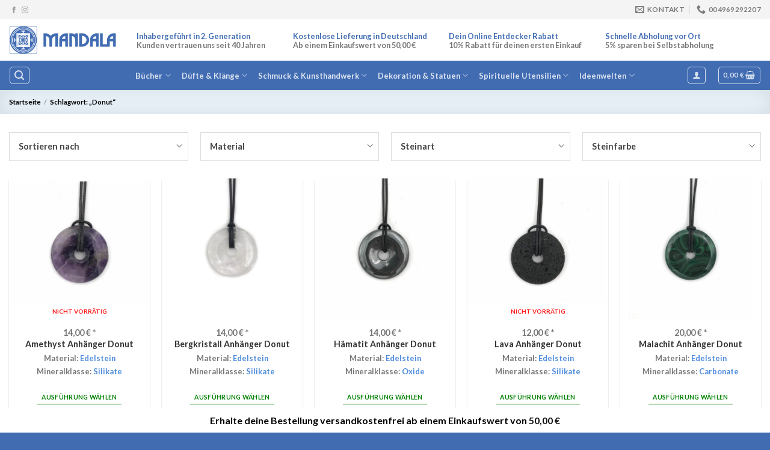

--- FILE ---
content_type: text/html; charset=UTF-8
request_url: https://buchhandlung-mandala.com/produkt-schlagwort/donut/
body_size: 82752
content:
<!DOCTYPE html>
<html lang="de-DE" class="loading-site no-js">
<head>
	<meta charset="UTF-8" />
	<link rel="profile" href="http://gmpg.org/xfn/11" />
	<link rel="pingback" href="https://buchhandlung-mandala.com/xmlrpc.php" />

	<script>(function(html){html.className = html.className.replace(/\bno-js\b/,'js')})(document.documentElement);</script>
<meta name='robots' content='index, follow, max-image-preview:large, max-snippet:-1, max-video-preview:-1' />
<!-- Google Tag Manager -->
<script data-borlabs-script-blocker-id='gtm' type='text/template'>(function(w,d,s,l,i){w[l]=w[l]||[];w[l].push({'gtm.start':
new Date().getTime(),event:'gtm.js'});var f=d.getElementsByTagName(s)[0],
j=d.createElement(s),dl=l!='dataLayer'?'&l='+l:'';j.async=true;j.src=
'https://www.googletagmanager.com/gtm.js?id='+i+dl;f.parentNode.insertBefore(j,f);
})(window,document,'script','dataLayer','GTM-NT5VFM8');</script>
<!-- End Google Tag Manager -->
<meta name="viewport" content="width=device-width, initial-scale=1" />
	<!-- This site is optimized with the Yoast SEO Premium plugin v21.2 (Yoast SEO v21.2) - https://yoast.com/wordpress/plugins/seo/ -->
	<title>Donut - Jetzt online kaufen - Buchhandlung Mandala</title>
	<meta name="description" content="Donut online entdecken ✓ Unkomplizierte &amp; schnelle Lieferung ✓ Große Produktauswahl ✓ Jetzt online bestellen ✓" />
	<link rel="canonical" href="https://buchhandlung-mandala.com/produkt-schlagwort/donut/" />
	<meta property="og:locale" content="de_DE" />
	<meta property="og:type" content="article" />
	<meta property="og:title" content="Donut Archive" />
	<meta property="og:url" content="https://buchhandlung-mandala.com/produkt-schlagwort/donut/" />
	<meta property="og:site_name" content="Buchhandlung Mandala" />
	<meta name="twitter:card" content="summary_large_image" />
	<script type="application/ld+json" class="yoast-schema-graph">{"@context":"https://schema.org","@graph":[{"@type":"CollectionPage","@id":"https://buchhandlung-mandala.com/produkt-schlagwort/donut/","url":"https://buchhandlung-mandala.com/produkt-schlagwort/donut/","name":"Donut - Jetzt online kaufen - Buchhandlung Mandala","isPartOf":{"@id":"https://buchhandlung-mandala.com/#website"},"primaryImageOfPage":{"@id":"https://buchhandlung-mandala.com/produkt-schlagwort/donut/#primaryimage"},"image":{"@id":"https://buchhandlung-mandala.com/produkt-schlagwort/donut/#primaryimage"},"thumbnailUrl":"https://buchhandlung-mandala.com/wp-content/uploads/A0000H1S1.jpg","description":"Donut online entdecken ✓ Unkomplizierte & schnelle Lieferung ✓ Große Produktauswahl ✓ Jetzt online bestellen ✓","breadcrumb":{"@id":"https://buchhandlung-mandala.com/produkt-schlagwort/donut/#breadcrumb"},"inLanguage":"de-DE"},{"@type":"ImageObject","inLanguage":"de-DE","@id":"https://buchhandlung-mandala.com/produkt-schlagwort/donut/#primaryimage","url":"https://buchhandlung-mandala.com/wp-content/uploads/A0000H1S1.jpg","contentUrl":"https://buchhandlung-mandala.com/wp-content/uploads/A0000H1S1.jpg","width":1500,"height":1432,"caption":"Amethyst Anhänger Donut 4cm"},{"@type":"BreadcrumbList","@id":"https://buchhandlung-mandala.com/produkt-schlagwort/donut/#breadcrumb","itemListElement":[{"@type":"ListItem","position":1,"name":"Home","item":"https://buchhandlung-mandala.com/"},{"@type":"ListItem","position":2,"name":"Donut"}]},{"@type":"WebSite","@id":"https://buchhandlung-mandala.com/#website","url":"https://buchhandlung-mandala.com/","name":"Buchhandlung Mandala","description":"Buchhandlung im Herzen von Frankfurt","publisher":{"@id":"https://buchhandlung-mandala.com/#organization"},"potentialAction":[{"@type":"SearchAction","target":{"@type":"EntryPoint","urlTemplate":"https://buchhandlung-mandala.com/?s={search_term_string}"},"query-input":"required name=search_term_string"}],"inLanguage":"de-DE"},{"@type":"Organization","@id":"https://buchhandlung-mandala.com/#organization","name":"Buchhandlung Mandala","url":"https://buchhandlung-mandala.com/","logo":{"@type":"ImageObject","inLanguage":"de-DE","@id":"https://buchhandlung-mandala.com/#/schema/logo/image/","url":"https://buchhandlung-mandala.com/wp-content/uploads/mandala-logo-2.png","contentUrl":"https://buchhandlung-mandala.com/wp-content/uploads/mandala-logo-2.png","width":400,"height":87,"caption":"Buchhandlung Mandala"},"image":{"@id":"https://buchhandlung-mandala.com/#/schema/logo/image/"}}]}</script>
	<!-- / Yoast SEO Premium plugin. -->


<link rel='dns-prefetch' href='//cdn.jsdelivr.net' />
<link rel='prefetch' href='https://buchhandlung-mandala.com/wp-content/themes/flatsome/assets/js/flatsome.js?ver=43f05e0ca79aa585a6aa' />
<link rel='prefetch' href='https://buchhandlung-mandala.com/wp-content/themes/flatsome/assets/js/chunk.slider.js?ver=3.17.7' />
<link rel='prefetch' href='https://buchhandlung-mandala.com/wp-content/themes/flatsome/assets/js/chunk.popups.js?ver=3.17.7' />
<link rel='prefetch' href='https://buchhandlung-mandala.com/wp-content/themes/flatsome/assets/js/chunk.tooltips.js?ver=3.17.7' />
<link rel='prefetch' href='https://buchhandlung-mandala.com/wp-content/themes/flatsome/assets/js/woocommerce.js?ver=1a392523165907adee6a' />
<style id='wp-block-library-inline-css' type='text/css'>
:root{--wp-admin-theme-color:#007cba;--wp-admin-theme-color--rgb:0,124,186;--wp-admin-theme-color-darker-10:#006ba1;--wp-admin-theme-color-darker-10--rgb:0,107,161;--wp-admin-theme-color-darker-20:#005a87;--wp-admin-theme-color-darker-20--rgb:0,90,135;--wp-admin-border-width-focus:2px;--wp-block-synced-color:#7a00df;--wp-block-synced-color--rgb:122,0,223}@media (min-resolution:192dpi){:root{--wp-admin-border-width-focus:1.5px}}.wp-element-button{cursor:pointer}:root{--wp--preset--font-size--normal:16px;--wp--preset--font-size--huge:42px}:root .has-very-light-gray-background-color{background-color:#eee}:root .has-very-dark-gray-background-color{background-color:#313131}:root .has-very-light-gray-color{color:#eee}:root .has-very-dark-gray-color{color:#313131}:root .has-vivid-green-cyan-to-vivid-cyan-blue-gradient-background{background:linear-gradient(135deg,#00d084,#0693e3)}:root .has-purple-crush-gradient-background{background:linear-gradient(135deg,#34e2e4,#4721fb 50%,#ab1dfe)}:root .has-hazy-dawn-gradient-background{background:linear-gradient(135deg,#faaca8,#dad0ec)}:root .has-subdued-olive-gradient-background{background:linear-gradient(135deg,#fafae1,#67a671)}:root .has-atomic-cream-gradient-background{background:linear-gradient(135deg,#fdd79a,#004a59)}:root .has-nightshade-gradient-background{background:linear-gradient(135deg,#330968,#31cdcf)}:root .has-midnight-gradient-background{background:linear-gradient(135deg,#020381,#2874fc)}.has-regular-font-size{font-size:1em}.has-larger-font-size{font-size:2.625em}.has-normal-font-size{font-size:var(--wp--preset--font-size--normal)}.has-huge-font-size{font-size:var(--wp--preset--font-size--huge)}.has-text-align-center{text-align:center}.has-text-align-left{text-align:left}.has-text-align-right{text-align:right}#end-resizable-editor-section{display:none}.aligncenter{clear:both}.items-justified-left{justify-content:flex-start}.items-justified-center{justify-content:center}.items-justified-right{justify-content:flex-end}.items-justified-space-between{justify-content:space-between}.screen-reader-text{clip:rect(1px,1px,1px,1px);word-wrap:normal!important;border:0;-webkit-clip-path:inset(50%);clip-path:inset(50%);height:1px;margin:-1px;overflow:hidden;padding:0;position:absolute;width:1px}.screen-reader-text:focus{clip:auto!important;background-color:#ddd;-webkit-clip-path:none;clip-path:none;color:#444;display:block;font-size:1em;height:auto;left:5px;line-height:normal;padding:15px 23px 14px;text-decoration:none;top:5px;width:auto;z-index:100000}html :where(.has-border-color){border-style:solid}html :where([style*=border-top-color]){border-top-style:solid}html :where([style*=border-right-color]){border-right-style:solid}html :where([style*=border-bottom-color]){border-bottom-style:solid}html :where([style*=border-left-color]){border-left-style:solid}html :where([style*=border-width]){border-style:solid}html :where([style*=border-top-width]){border-top-style:solid}html :where([style*=border-right-width]){border-right-style:solid}html :where([style*=border-bottom-width]){border-bottom-style:solid}html :where([style*=border-left-width]){border-left-style:solid}html :where(img[class*=wp-image-]){height:auto;max-width:100%}:where(figure){margin:0 0 1em}html :where(.is-position-sticky){--wp-admin--admin-bar--position-offset:var(--wp-admin--admin-bar--height,0px)}@media screen and (max-width:600px){html :where(.is-position-sticky){--wp-admin--admin-bar--position-offset:0px}}
</style>
<link rel='stylesheet' id='ivole-frontend-css-css' href='https://buchhandlung-mandala.com/wp-content/plugins/customer-reviews-woocommerce/css/frontend.css?ver=5.35.0' type='text/css' media='all' />
<style id='classic-theme-styles-inline-css' type='text/css'>
/*! This file is auto-generated */
.wp-block-button__link{color:#fff;background-color:#32373c;border-radius:9999px;box-shadow:none;text-decoration:none;padding:calc(.667em + 2px) calc(1.333em + 2px);font-size:1.125em}.wp-block-file__button{background:#32373c;color:#fff;text-decoration:none}
</style>
<style id='woocommerce-inline-inline-css' type='text/css'>
.woocommerce form .form-row .required { visibility: visible; }
</style>
<link rel='stylesheet' id='woo-variation-swatches-css' href='https://buchhandlung-mandala.com/wp-content/plugins/woo-variation-swatches/assets/css/frontend.min.css?ver=1720769705' type='text/css' media='all' />
<style id='woo-variation-swatches-inline-css' type='text/css'>
:root {
--wvs-tick:url("data:image/svg+xml;utf8,%3Csvg filter='drop-shadow(0px 0px 2px rgb(0 0 0 / .8))' xmlns='http://www.w3.org/2000/svg'  viewBox='0 0 30 30'%3E%3Cpath fill='none' stroke='%23ffffff' stroke-linecap='round' stroke-linejoin='round' stroke-width='4' d='M4 16L11 23 27 7'/%3E%3C/svg%3E");

--wvs-cross:url("data:image/svg+xml;utf8,%3Csvg filter='drop-shadow(0px 0px 5px rgb(255 255 255 / .6))' xmlns='http://www.w3.org/2000/svg' width='72px' height='72px' viewBox='0 0 24 24'%3E%3Cpath fill='none' stroke='%23ff0000' stroke-linecap='round' stroke-width='0.6' d='M5 5L19 19M19 5L5 19'/%3E%3C/svg%3E");
--wvs-position:flex-start;
--wvs-single-product-large-item-width:40px;
--wvs-single-product-large-item-height:40px;
--wvs-single-product-large-item-font-size:16px;
--wvs-single-product-item-width:100px;
--wvs-single-product-item-height:100px;
--wvs-single-product-item-font-size:16px;
--wvs-archive-product-item-width:30px;
--wvs-archive-product-item-height:30px;
--wvs-archive-product-item-font-size:16px;
--wvs-tooltip-background-color:#333333;
--wvs-tooltip-text-color:#FFFFFF;
--wvs-item-box-shadow:0 0 0 1px #a8a8a8;
--wvs-item-background-color:#FFFFFF;
--wvs-item-text-color:#000000;
--wvs-hover-item-box-shadow:0 0 0 3px #000000;
--wvs-hover-item-background-color:#FFFFFF;
--wvs-hover-item-text-color:#000000;
--wvs-selected-item-box-shadow:0 0 0 2px #000000;
--wvs-selected-item-background-color:#FFFFFF;
--wvs-selected-item-text-color:#000000}
</style>
<link rel='stylesheet' id='pwb-styles-frontend-css' href='https://buchhandlung-mandala.com/wp-content/plugins/perfect-woocommerce-brands/build/frontend/css/style.css?ver=3.2.3' type='text/css' media='all' />
<link rel='stylesheet' id='borlabs-cookie-css' href='https://buchhandlung-mandala.com/wp-content/cache/borlabs-cookie/borlabs-cookie_1_de.css?ver=2.2.12-24' type='text/css' media='all' />
<link rel='stylesheet' id='wc-pb-checkout-blocks-css' href='https://buchhandlung-mandala.com/wp-content/plugins/woocommerce-product-bundles/assets/css/frontend/checkout-blocks.css?ver=6.18.4' type='text/css' media='all' />
<style id='wc-pb-checkout-blocks-inline-css' type='text/css'>
table.wc-block-cart-items .wc-block-cart-items__row.is-bundle__meta_hidden .wc-block-components-product-details__beinhaltet, .wc-block-components-order-summary-item.is-bundle__meta_hidden .wc-block-components-product-details__beinhaltet { display:none; } table.wc-block-cart-items .wc-block-cart-items__row.is-bundle .wc-block-components-product-details__beinhaltet .wc-block-components-product-details__name, .wc-block-components-order-summary-item.is-bundle .wc-block-components-product-details__beinhaltet .wc-block-components-product-details__name { display:block; margin-bottom: 0.5em } table.wc-block-cart-items .wc-block-cart-items__row.is-bundle .wc-block-components-product-details__beinhaltet:not(:first-of-type) .wc-block-components-product-details__name, .wc-block-components-order-summary-item.is-bundle .wc-block-components-product-details__beinhaltet:not(:first-of-type) .wc-block-components-product-details__name { display:none } table.wc-block-cart-items .wc-block-cart-items__row.is-bundle .wc-block-components-product-details__beinhaltet + li:not( .wc-block-components-product-details__beinhaltet ), .wc-block-components-order-summary-item.is-bundle .wc-block-components-product-details__beinhaltet + li:not( .wc-block-components-product-details__beinhaltet ) { margin-top:0.5em }
</style>
<link rel='stylesheet' id='wcwl_frontend-css' href='https://buchhandlung-mandala.com/wp-content/plugins/woocommerce-waitlist/includes/css/src/wcwl_frontend.min.css?ver=2.4.2' type='text/css' media='all' />
<link rel='stylesheet' id='dashicons-css' href='https://buchhandlung-mandala.com/wp-includes/css/dashicons.min.css?ver=a7d127a88cdc1b78912cc4ee15b9d006' type='text/css' media='all' />
<link rel='stylesheet' id='woocommerce-gzd-layout-css' href='https://buchhandlung-mandala.com/wp-content/plugins/woocommerce-germanized/assets/css/layout.min.css?ver=3.13.5' type='text/css' media='all' />
<style id='woocommerce-gzd-layout-inline-css' type='text/css'>
.woocommerce-checkout .shop_table { background-color: #eeeeee; } .product p.deposit-packaging-type { font-size: 1.25em !important; } p.woocommerce-shipping-destination { display: none; }
                .wc-gzd-nutri-score-value-a {
                    background: url(https://buchhandlung-mandala.com/wp-content/plugins/woocommerce-germanized/assets/images/nutri-score-a.svg) no-repeat;
                }
                .wc-gzd-nutri-score-value-b {
                    background: url(https://buchhandlung-mandala.com/wp-content/plugins/woocommerce-germanized/assets/images/nutri-score-b.svg) no-repeat;
                }
                .wc-gzd-nutri-score-value-c {
                    background: url(https://buchhandlung-mandala.com/wp-content/plugins/woocommerce-germanized/assets/images/nutri-score-c.svg) no-repeat;
                }
                .wc-gzd-nutri-score-value-d {
                    background: url(https://buchhandlung-mandala.com/wp-content/plugins/woocommerce-germanized/assets/images/nutri-score-d.svg) no-repeat;
                }
                .wc-gzd-nutri-score-value-e {
                    background: url(https://buchhandlung-mandala.com/wp-content/plugins/woocommerce-germanized/assets/images/nutri-score-e.svg) no-repeat;
                }
            
</style>
<link rel='stylesheet' id='wc-bundle-style-css' href='https://buchhandlung-mandala.com/wp-content/plugins/woocommerce-product-bundles/assets/css/frontend/woocommerce.css?ver=6.18.4' type='text/css' media='all' />
<link rel='stylesheet' id='flatsome-main-css' href='https://buchhandlung-mandala.com/wp-content/themes/flatsome/assets/css/flatsome.css?ver=3.17.7' type='text/css' media='all' />
<style id='flatsome-main-inline-css' type='text/css'>
@font-face {
				font-family: "fl-icons";
				font-display: block;
				src: url(https://buchhandlung-mandala.com/wp-content/themes/flatsome/assets/css/icons/fl-icons.eot?v=3.17.7);
				src:
					url(https://buchhandlung-mandala.com/wp-content/themes/flatsome/assets/css/icons/fl-icons.eot#iefix?v=3.17.7) format("embedded-opentype"),
					url(https://buchhandlung-mandala.com/wp-content/themes/flatsome/assets/css/icons/fl-icons.woff2?v=3.17.7) format("woff2"),
					url(https://buchhandlung-mandala.com/wp-content/themes/flatsome/assets/css/icons/fl-icons.ttf?v=3.17.7) format("truetype"),
					url(https://buchhandlung-mandala.com/wp-content/themes/flatsome/assets/css/icons/fl-icons.woff?v=3.17.7) format("woff"),
					url(https://buchhandlung-mandala.com/wp-content/themes/flatsome/assets/css/icons/fl-icons.svg?v=3.17.7#fl-icons) format("svg");
			}
</style>
<link rel='stylesheet' id='flatsome-shop-css' href='https://buchhandlung-mandala.com/wp-content/themes/flatsome/assets/css/flatsome-shop.css?ver=3.17.7' type='text/css' media='all' />
<link rel='stylesheet' id='flatsome-style-css' href='https://buchhandlung-mandala.com/wp-content/themes/theme/style.css?ver=3.0' type='text/css' media='all' />
<link rel='stylesheet' id='woocommerce-free-shipping-bar-css' href='https://buchhandlung-mandala.com/wp-content/plugins/woocommerce-free-shipping-bar/assets/css/woocommerce-free-shipping-bar-frontend-style.css?ver=a7d127a88cdc1b78912cc4ee15b9d006' type='text/css' media='all' />
<style id='woocommerce-free-shipping-bar-inline-css' type='text/css'>

				#wfspb-top-bar .wfspb-lining-layer{
					background-color: rgb(255, 255, 255) !important;
				}
				#wfspb-progress.wfsb-style-3{
					background-color: rgb(255, 255, 255) !important;
				}
				#wfspb-top-bar{
					color: #000000 !important;
				} 
				#wfspb-top-bar{
					text-align: center !important;
				}
				#wfspb-top-bar #wfspb-main-content{
					padding: 0 32px;
					font-size: 16px !important;
					text-align: center !important;
					color: #000000 !important;
				}
				.woocommerce-free-shipping-bar-order .woocommerce-free-shipping-bar-message #wfspb-main-content{
				    font-size: 16px;
				    color: #777777 !important;
				}
				#wfspb-top-bar #wfspb-main-content > a, #wfspb-top-bar #wfspb-main-content b span{
					color: #111111 !important;
				}
				div#wfspb-close{
				font-size: 16px !important;
				line-height: 16px !important;
				}
				
						#wfspb-current-progress{
							width: 0%;
						}
					#wfspb-progress .wfspb-progress-background,.woocommerce-free-shipping-bar-order .woocommerce-free-shipping-bar-order-bar{
						background-color: #C9CFD4 !important;
					}
					#wfspb-current-progress,.woocommerce-free-shipping-bar-order .woocommerce-free-shipping-bar-order-bar .woocommerce-free-shipping-bar-order-bar-inner{
						background-color: #0D47A1 !important;
					}
					#wfspb-top-bar > #wfspb-progress.wfsb-effect-2{
					outline-color:#0D47A1 !important;
					}
					#wfspb-label{
						color: #FFFFFF !important;
						font-size: 11px !important;
					}
				
</style>
<link rel='stylesheet' id='prdctfltr-css' href='https://buchhandlung-mandala.com/wp-content/plugins/prdctfltr/includes/css/styles.css?ver=8.3.0' type='text/css' media='all' />
<link rel='stylesheet' id='wc-gzdp-flatsome-css' href='https://buchhandlung-mandala.com/wp-content/plugins/woocommerce-germanized-pro/themes/assets/css/wc-gzdp-flatsome.min.css?ver=3.7.3' type='text/css' media='all' />
<script type='text/javascript' src='https://buchhandlung-mandala.com/wp-includes/js/jquery/jquery.min.js?ver=3.7.0' id='jquery-core-js'></script>
<script type='text/javascript' src='https://buchhandlung-mandala.com/wp-includes/js/jquery/jquery-migrate.min.js?ver=3.4.1' id='jquery-migrate-js'></script>
<script data-borlabs-script-blocker-js-handle="gtm-ecommerce-woo-pro" data-borlabs-script-blocker-id="gtm" type='text/template' data-borlabs-script-blocker-src='https://buchhandlung-mandala.com/wp-content/plugins/gtm-ecommerce-woo-pro/assets/gtm-ecommerce-woo-pro.js?ver=1.10.18' id='gtm-ecommerce-woo-pro-js'></script>
<script id="wc-settings-dep-in-header-js-after" type="text/javascript">
console.warn( "Scripts that have a dependency on [wc-settings, wc-blocks-checkout] must be loaded in the footer, automatewoo-marketing-optin-editor-script was registered to load in the header, but has been switched to load in the footer instead. See https://github.com/woocommerce/woocommerce-gutenberg-products-block/pull/5059" );
</script>
<link rel="https://api.w.org/" href="https://buchhandlung-mandala.com/wp-json/" /><link rel="alternate" type="application/json" href="https://buchhandlung-mandala.com/wp-json/wp/v2/product_tag/3454" /><style>
				.wc-nested-category-layout-category-title:empty{
					display:none;
				}
			</style><meta name="facebook-domain-verification" content="lwiedw02nlvcop30uynpzjbchuieyo" />
<meta name="p:domain_verify" content="2a4e74bbae284c5b4cfea3a91b81b81e"/>	<noscript><style>.woocommerce-product-gallery{ opacity: 1 !important; }</style></noscript>
	<meta name="referrer" content="origin">			<script data-borlabs-script-blocker-id='fb_'  type="text/template">
				!function(f,b,e,v,n,t,s){if(f.fbq)return;n=f.fbq=function(){n.callMethod?
					n.callMethod.apply(n,arguments):n.queue.push(arguments)};if(!f._fbq)f._fbq=n;
					n.push=n;n.loaded=!0;n.version='2.0';n.queue=[];t=b.createElement(e);t.async=!0;
					t.src=v;s=b.getElementsByTagName(e)[0];s.parentNode.insertBefore(t,s)}(window,
					document,'script','https://connect.facebook.net/en_US/fbevents.js');
			</script>
			<!-- WooCommerce Facebook Integration Begin -->
			<script data-borlabs-script-blocker-id='fb_'  type="text/template">

				fbq('init', '2513105688837870', {}, {
    "agent": "woocommerce-8.2.4-3.0.33"
});

				fbq( 'track', 'PageView', {
    "source": "woocommerce",
    "version": "8.2.4",
    "pluginVersion": "3.0.33"
} );

				document.addEventListener( 'DOMContentLoaded', function() {
					jQuery && jQuery( function( $ ) {
						// Insert placeholder for events injected when a product is added to the cart through AJAX.
						$( document.body ).append( '<div class=\"wc-facebook-pixel-event-placeholder\"></div>' );
					} );
				}, false );

			</script>
			<!-- WooCommerce Facebook Integration End -->
			<link rel="icon" href="https://buchhandlung-mandala.com/wp-content/uploads/cropped-mandala-logo-original-1-32x32.png" sizes="32x32" />
<link rel="icon" href="https://buchhandlung-mandala.com/wp-content/uploads/cropped-mandala-logo-original-1-192x192.png" sizes="192x192" />
<link rel="apple-touch-icon" href="https://buchhandlung-mandala.com/wp-content/uploads/cropped-mandala-logo-original-1-180x180.png" />
<meta name="msapplication-TileImage" content="https://buchhandlung-mandala.com/wp-content/uploads/cropped-mandala-logo-original-1-270x270.png" />
<meta name="generator" content="XforWooCommerce.com - Product Filter for WooCommerce"/><style id="custom-css" type="text/css">:root {--primary-color: #416cb2;}.container-width, .full-width .ubermenu-nav, .container, .row{max-width: 1570px}.row.row-collapse{max-width: 1540px}.row.row-small{max-width: 1562.5px}.row.row-large{max-width: 1600px}body.framed, body.framed header, body.framed .header-wrapper, body.boxed, body.boxed header, body.boxed .header-wrapper, body.boxed .is-sticky-section{ max-width: 1400px}.header-main{height: 69px}#logo img{max-height: 69px}#logo{width:182px;}#logo img{padding:11px 0;}.header-bottom{min-height: 49px}.header-top{min-height: 32px}.transparent .header-main{height: 63px}.transparent #logo img{max-height: 63px}.has-transparent + .page-title:first-of-type,.has-transparent + #main > .page-title,.has-transparent + #main > div > .page-title,.has-transparent + #main .page-header-wrapper:first-of-type .page-title{padding-top: 143px;}.transparent .header-wrapper{background-color: rgba(10,10,10,0.36)!important;}.transparent .top-divider{display: none;}.header.show-on-scroll,.stuck .header-main{height:70px!important}.stuck #logo img{max-height: 70px!important}.search-form{ width: 100%;}.header-bg-color {background-color: #ffffff}.header-bottom {background-color: #416cb2}.top-bar-nav > li > a{line-height: 26px }.header-wrapper:not(.stuck) .header-main .header-nav{margin-top: -2px }.stuck .header-main .nav > li > a{line-height: 40px }@media (max-width: 549px) {.header-main{height: 84px}#logo img{max-height: 84px}}.main-menu-overlay{background-color: #ffffff}.nav-dropdown-has-arrow.nav-dropdown-has-border li.has-dropdown:before{border-bottom-color: #1e73be;}.nav .nav-dropdown{border-color: #1e73be }.nav-dropdown{border-radius:5px}.nav-dropdown{font-size:90%}.header-top{background-color:#f4f4f4!important;}/* Color */.accordion-title.active, .has-icon-bg .icon .icon-inner,.logo a, .primary.is-underline, .primary.is-link, .badge-outline .badge-inner, .nav-outline > li.active> a,.nav-outline >li.active > a, .cart-icon strong,[data-color='primary'], .is-outline.primary{color: #416cb2;}/* Color !important */[data-text-color="primary"]{color: #416cb2!important;}/* Background Color */[data-text-bg="primary"]{background-color: #416cb2;}/* Background */.scroll-to-bullets a,.featured-title, .label-new.menu-item > a:after, .nav-pagination > li > .current,.nav-pagination > li > span:hover,.nav-pagination > li > a:hover,.has-hover:hover .badge-outline .badge-inner,button[type="submit"], .button.wc-forward:not(.checkout):not(.checkout-button), .button.submit-button, .button.primary:not(.is-outline),.featured-table .title,.is-outline:hover, .has-icon:hover .icon-label,.nav-dropdown-bold .nav-column li > a:hover, .nav-dropdown.nav-dropdown-bold > li > a:hover, .nav-dropdown-bold.dark .nav-column li > a:hover, .nav-dropdown.nav-dropdown-bold.dark > li > a:hover, .header-vertical-menu__opener ,.is-outline:hover, .tagcloud a:hover,.grid-tools a, input[type='submit']:not(.is-form), .box-badge:hover .box-text, input.button.alt,.nav-box > li > a:hover,.nav-box > li.active > a,.nav-pills > li.active > a ,.current-dropdown .cart-icon strong, .cart-icon:hover strong, .nav-line-bottom > li > a:before, .nav-line-grow > li > a:before, .nav-line > li > a:before,.banner, .header-top, .slider-nav-circle .flickity-prev-next-button:hover svg, .slider-nav-circle .flickity-prev-next-button:hover .arrow, .primary.is-outline:hover, .button.primary:not(.is-outline), input[type='submit'].primary, input[type='submit'].primary, input[type='reset'].button, input[type='button'].primary, .badge-inner{background-color: #416cb2;}/* Border */.nav-vertical.nav-tabs > li.active > a,.scroll-to-bullets a.active,.nav-pagination > li > .current,.nav-pagination > li > span:hover,.nav-pagination > li > a:hover,.has-hover:hover .badge-outline .badge-inner,.accordion-title.active,.featured-table,.is-outline:hover, .tagcloud a:hover,blockquote, .has-border, .cart-icon strong:after,.cart-icon strong,.blockUI:before, .processing:before,.loading-spin, .slider-nav-circle .flickity-prev-next-button:hover svg, .slider-nav-circle .flickity-prev-next-button:hover .arrow, .primary.is-outline:hover{border-color: #416cb2}.nav-tabs > li.active > a{border-top-color: #416cb2}.widget_shopping_cart_content .blockUI.blockOverlay:before { border-left-color: #416cb2 }.woocommerce-checkout-review-order .blockUI.blockOverlay:before { border-left-color: #416cb2 }/* Fill */.slider .flickity-prev-next-button:hover svg,.slider .flickity-prev-next-button:hover .arrow{fill: #416cb2;}/* Focus */.primary:focus-visible, .submit-button:focus-visible, button[type="submit"]:focus-visible { outline-color: #416cb2!important; }/* Background Color */[data-icon-label]:after, .secondary.is-underline:hover,.secondary.is-outline:hover,.icon-label,.button.secondary:not(.is-outline),.button.alt:not(.is-outline), .badge-inner.on-sale, .button.checkout, .single_add_to_cart_button, .current .breadcrumb-step{ background-color:#6ab337; }[data-text-bg="secondary"]{background-color: #6ab337;}/* Color */.secondary.is-underline,.secondary.is-link, .secondary.is-outline,.stars a.active, .star-rating:before, .woocommerce-page .star-rating:before,.star-rating span:before, .color-secondary{color: #6ab337}/* Color !important */[data-text-color="secondary"]{color: #6ab337!important;}/* Border */.secondary.is-outline:hover{border-color:#6ab337}/* Focus */.secondary:focus-visible, .alt:focus-visible { outline-color: #6ab337!important; }h1,h2,h3,h4,h5,h6,.heading-font{color: #3f4754;}body{font-size: 90%;}@media screen and (max-width: 549px){body{font-size: 100%;}}body{font-family: Lato, sans-serif;}body {font-weight: 400;font-style: normal;}.nav > li > a {font-family: Lato, sans-serif;}.mobile-sidebar-levels-2 .nav > li > ul > li > a {font-family: Lato, sans-serif;}.nav > li > a,.mobile-sidebar-levels-2 .nav > li > ul > li > a {font-weight: 700;font-style: normal;}h1,h2,h3,h4,h5,h6,.heading-font, .off-canvas-center .nav-sidebar.nav-vertical > li > a{font-family: Lato, sans-serif;}h1,h2,h3,h4,h5,h6,.heading-font,.banner h1,.banner h2 {font-weight: 700;font-style: normal;}.alt-font{font-family: Pacifico, sans-serif;}.alt-font {font-weight: 400!important;font-style: normal!important;}.header:not(.transparent) .header-nav-main.nav > li > a:hover,.header:not(.transparent) .header-nav-main.nav > li.active > a,.header:not(.transparent) .header-nav-main.nav > li.current > a,.header:not(.transparent) .header-nav-main.nav > li > a.active,.header:not(.transparent) .header-nav-main.nav > li > a.current{color: #3b7dd2;}.header-nav-main.nav-line-bottom > li > a:before,.header-nav-main.nav-line-grow > li > a:before,.header-nav-main.nav-line > li > a:before,.header-nav-main.nav-box > li > a:hover,.header-nav-main.nav-box > li.active > a,.header-nav-main.nav-pills > li > a:hover,.header-nav-main.nav-pills > li.active > a{color:#FFF!important;background-color: #3b7dd2;}a{color: #4f8cdd;}a:hover{color: #4f8cdd;}.tagcloud a:hover{border-color: #4f8cdd;background-color: #4f8cdd;}.is-divider{background-color: #4f8cdd;}.shop-page-title.featured-title .title-overlay{background-color: rgba(30,115,190,0.09);}.current .breadcrumb-step, [data-icon-label]:after, .button#place_order,.button.checkout,.checkout-button,.single_add_to_cart_button.button{background-color: #6ab337!important }.has-equal-box-heights .box-image {padding-top: 100%;}.badge-inner.on-sale{background-color: #cf3939}.badge-inner.new-bubble{background-color: #6ab337}.star-rating span:before,.star-rating:before, .woocommerce-page .star-rating:before, .stars a:hover:after, .stars a.active:after{color: #ead538}input[type='submit'], input[type="button"], button:not(.icon), .button:not(.icon){border-radius: 5px!important}@media screen and (min-width: 550px){.products .box-vertical .box-image{min-width: 500px!important;width: 500px!important;}}.footer-1{background-color: #ffffff}.footer-2{background-color: #416cb2}.absolute-footer, html{background-color: #416cb2}button[name='update_cart'] { display: none; }.nav-vertical-fly-out > li + li {border-top-width: 1px; border-top-style: solid;}/* Custom CSS */.red-font a {color:red !important;}.yellow-font a {color:yellow !important;}.green-font a {color:green !important;}/*---------------------------------------------*//*Make Woocommerce Messages Float Above Content*//*---------------------------------------------*/.shop-container .woocommerce-notices-wrapper {position:fixed;bottom:10%;left:50%;margin-left:-200px;width:400px;z-index: 9999;background:white;border-radius:10px;border:1px:solid;text-align:center;}.shop-container .woocommerce-error { position:fixed;bottom:10%;left:50%;margin-left:-200px;width:400px;z-index: 9999;background:white;border-radius:10px;border:1px:solid;text-align:center; }.message-container {border-radius:5px;border-style:solid;border-color:#333;border-width:1px;margin-bottom:5px;padding:5px;}/*---------------------------------------------------*//*Make Woocommerce Notices Disappear After 15 Seconds*//*---------------------------------------------------*/.woocommerce-notices-wrapper {opacity:0;    -moz-animation:notices 5s;-webkit-animation:notices 5s;-o-animation:notices 5s;animation:notices 5s;-webkit-animation-fill-mode:forwards;animation-fill-mode:forwards}@keyframes notices { 0% { opacity:1}15% { opacity:1}30% { opacity:1}45% { opacity:1}60% { opacity:1} 75% { opacity:1} 100% { opacity:0} }/*---------------------------------*//*Hide Woocommerce Success Messages*//*---------------------------------*/.message-container.container.success-color {display: none;}.label-new.menu-item > a:after{content:"Neu";}.label-hot.menu-item > a:after{content:"Hot";}.label-sale.menu-item > a:after{content:"Aktion";}.label-popular.menu-item > a:after{content:"Beliebt";}</style>		<style type="text/css" id="wp-custom-css">
			span.superscript {
  font-size: 0.60em; /* Schriftgröße 75% */
  vertical-align: super; /* hochgestellt */
}
.featured-title .page-title-inner,
.product .page-title-inner {
	padding-bottom: 5px;
	padding-top: 5px;
	font-size: 80%;
	min-height: 40px;
	height: 40px;
}
.product .pt-half,
.product .pt-half {
	padding-top: 5px;
	padding-bottom: 5px;
}

.product_meta .sku_wrapper,
.product_meta .posted_in {
	display: none;
}
.dark .breadcrumbs {
	text-shadow: none;
	color: black !important;
}

.woocommerce-product-attributes-item__label {
letter-spacing: .05em;
line-height: 2em !important;
text-transform: uppercase;
}
#place_order {
	width: 100%;
}
ol {
margin-left: 20px;
}
.woocommerce-mini-cart .delivery-time-info img,
.widget .delivery-time-info img {
	width: 10px !important;
	position: inherit;
	height: auto;
	margin-top: 4px;
	margin-right: 4px;

}
.backorder_notification, .available-on-backorder {
	color:orange;
}
.page-template-page-cart #main-content, .page-template-page-checkout #main-content  {
	max-width:1200px !important;
	margin: 10px auto 10px auto;
}
.wc_coupon_message_wrap {
	padding: 0 !important;
}
.hide-shadow-first > .col-inner {
	box-shadow:none;
	
}
.category-filtering {
	display:none;
}
#cr_floatingtrustbadge {
	bottom: 60px !important;
	margin:0 !important;
	right:10px !important;
}
.cr-badge.badge_size_wide .badge__store {
	text-align:center;
	margin-bottom: 0px !important;
}
.back-to-top.active {
    z-index: 99999999;
}
.alert-color {
  color: #b20000;
  padding: 5px !important;
  border: 1px solid #b20000;
	text-align: center;
}
.reset_variations {
	position: relative !important;
}
.product .legal-price-info {
	display: none;
}
.product .price-wrapper .price {
	font-size:20px;
	margin-top:10px;
}
.dashboard-links li {
	margin-bottom: 10px;
}
.z-index-1 {
 z-index: 1;	
}
.product-small .col-inner {
	border-radius:5px;
}
.sticky-add-to-cart--active {
	z-index:999999;
	background-color: white;
}

.featured-title {
	background-color: #fff !important;

}
.is-affixed #shop-sidebar {
	margin-top:50px;
}
.dark .breadcrumbs a, .dark .breadcrumbs span {
		color: black !important;
	text-shadow: none !important;
}
li {
	margin-bottom: 0;
}
.is-form, button.is-form, input[type=button].is-form, input[type=reset].is-form, input[type=submit].is-form {
	text-shadow: none;
	font-weight:bold;
	color: white;
}
.cart .product-remove a {
	display: none;
}
#wbs-content-cross-sells-product-single img, .woocommerce-boost-sales img {
max-height: 200px;
}
.woocommerce-boost-sales .wbs-breadcrum .wbs-p-image img {
    max-width: 100px;
    max-height: unset;
    max-height: 200px;
}
#header-newsletter-signup {
	max-width:1100px !important;
}
.ux-menu.ux-menu--divider-solid .ux-menu-link:not(:last-of-type) .ux-menu-link__link {
	border: none;
}
.product .quantity {
	margin: 0;
	font-size: 80%;
}
.woo-paypalplus-checkout-button {
	margin-left: 0 !important;
}
.single_add_to_cart_button {
	font-size: 80% !important;
}
.ux-menu-title {
	color: #3b7dd2;
}
.nav-dropdown-has-border .nav-dropdown {
	border: none !important;
}
.no-product-info .category, .no-product-info .add-to-cart-button, .no-product-info .pwb-brands-in-loop {
	display: none !important;
}
.no-product-info .title-wrapper {
	margin-top: -15px;
	min-height:35px;
	
}
.no-product-info .price-wrapper {
	bottom:0%;
	left:43%;
	background: white;
	display:block;
	position:absolute;
	font-size: 70%;
	display: inline-block:
}
.no-product-info .price-wrapper .wc-gzd-additional-info {
	display: none;
}
.no-product-info  .title-wrapper .product-title a {
	font-size: 90% !important;
}
.product .product-short-description .col {
	width: 100%;
	max-width: 100%;
}
.sticky-add-to-cart-wrapper .woo-paypalplus-checkout-button {
	margin-left: 15px;
}
.nav-dropdown-default .nav-column li>a, .nav-dropdown.nav-dropdown-default>li>a {
	min-width: 200px;
}
.wl-button-wrap a {
	font-size: 90%;
}
.cart-footer-content {
	margin-top:25px;
}
.wc_payment_method img {
	float:right;
}
.pr-info .breadcrumbs {
  visibility:hidden !important;
}
.video-fit video, .video-fit iframe, img.back-image, .image-cover img, .has-format img, .has-equal-box-heights .box-image img {
	object-fit: contain;
	font-family: 'object-fit: contain;';
	background-color: #fff;
}
.pwb-single-product-brands a {
	text-align: center !important;
	margin: 0 auto !important;
}
.title-wrapper .product-title a {
	font-size:110%;
	color: #333;
}
/*
.box-text .add-to-cart-button, .box-text .add-to-cart-button a {
 	width:48px;
  margin: 0;
	background: #6ab337 !important;
}*/
div.products .product p.wc-gzd-additional-info, ul.products li p.wc-gzd-additional-info {
	margin: 0;
	margin-top: 0px;
	padding: 0;
	font-size: 70%;
	height:20px;
	text-align: center;
	margin-bottom: 15px;
}
p.wc-gzd-additional-info  {
	line-height:12px;
}
.box-text .price {
	 font-size: 110%;
	margin:10px 0px 5px;
}

.product-section .large-2,
.widget .is-divider, .yith-wcwl-add-to-wishlist {
	display: none;
}
#main .widget {
	border: 1px solid #ededed;
	padding:15px;
	border-radius:15px;
}
#main .widget .widget-title {
	margin: -15px -15px 5px;
	padding: 15px;
	background: #416cb2;
	border-radius:15px 15px 0 0;
	display: block;
	color: #fff;
	text-transform: none !important;
}
.ux-search-submit {
	background: #4f8cdd !important;
}
#main .widget .searchform {
	margin: 10px 0 0;
}
/*.add-to-cart-button a:before {
    display: inline-block;
    font-family: FontAwesome;
    content: "\f217";
    font-weight: 400;
	  font-size: 15px;
	  margin-right: 10px;
}*/
div.products .product .price, ul.products li .price {
	display: block;
	margin: .5em 0 0 0;	
}
.product span.amount,
.product_list_widget span.amount {
    white-space: nowrap;
    color: #777;
}
.box-image .out-of-stock-label {
    color: red;
	  font-size: 0.7em;
	  top: initial;
    bottom: 0;
    padding: 5px 0;
}
.video-fit video, .video-fit iframe, img.back-image, .image-cover img,
.has-format img, .has-equal-box-heights .box-image img {
    object-fit: contain;
    font-family: 'object-fit: contain;';
}
.rplg .rplg-badge_left-fixed {
bottom: 15px !important;
left: 15px !important;
}
.box-text .price-wrapper {
	margin-bottom: 10px;
	display:block;
}
.box-text .add-to-cart-button {
	width:auto;
	margin: -10px !important;
	height: 40px !important;
	margin-top: 10px !Important;
}
.box-text .add-to-cart-button a {
	width: 100%;
!important;
	font-size: 80%;
	line-height: 22px;
	border-radius:0px !important;
	border-radius: 0 0px 5px 5px !important;
	color: green;
}
aside.widget {
	padding: 15px;
	background: #fff;
}
.widget .is-divider {
	display: none;
}
.widget .widget-title {
	margin-bottom: 10px;
	display: block;
}
.zoid-outlet > iframe.zoid-component-frame {
	z-index: 1 !important;
}
.woocommerce-additional-fields .wc-gzd-edit-data-notice {
	display:none;
}		</style>
		<style id="infinite-scroll-css" type="text/css">.page-load-status,.archive .woocommerce-pagination {display: none;}</style><style id="kirki-inline-styles">/* latin-ext */
@font-face {
  font-family: 'Lato';
  font-style: normal;
  font-weight: 400;
  font-display: swap;
  src: url(https://buchhandlung-mandala.com/wp-content/fonts/lato/font) format('woff');
  unicode-range: U+0100-02BA, U+02BD-02C5, U+02C7-02CC, U+02CE-02D7, U+02DD-02FF, U+0304, U+0308, U+0329, U+1D00-1DBF, U+1E00-1E9F, U+1EF2-1EFF, U+2020, U+20A0-20AB, U+20AD-20C0, U+2113, U+2C60-2C7F, U+A720-A7FF;
}
/* latin */
@font-face {
  font-family: 'Lato';
  font-style: normal;
  font-weight: 400;
  font-display: swap;
  src: url(https://buchhandlung-mandala.com/wp-content/fonts/lato/font) format('woff');
  unicode-range: U+0000-00FF, U+0131, U+0152-0153, U+02BB-02BC, U+02C6, U+02DA, U+02DC, U+0304, U+0308, U+0329, U+2000-206F, U+20AC, U+2122, U+2191, U+2193, U+2212, U+2215, U+FEFF, U+FFFD;
}
/* latin-ext */
@font-face {
  font-family: 'Lato';
  font-style: normal;
  font-weight: 700;
  font-display: swap;
  src: url(https://buchhandlung-mandala.com/wp-content/fonts/lato/font) format('woff');
  unicode-range: U+0100-02BA, U+02BD-02C5, U+02C7-02CC, U+02CE-02D7, U+02DD-02FF, U+0304, U+0308, U+0329, U+1D00-1DBF, U+1E00-1E9F, U+1EF2-1EFF, U+2020, U+20A0-20AB, U+20AD-20C0, U+2113, U+2C60-2C7F, U+A720-A7FF;
}
/* latin */
@font-face {
  font-family: 'Lato';
  font-style: normal;
  font-weight: 700;
  font-display: swap;
  src: url(https://buchhandlung-mandala.com/wp-content/fonts/lato/font) format('woff');
  unicode-range: U+0000-00FF, U+0131, U+0152-0153, U+02BB-02BC, U+02C6, U+02DA, U+02DC, U+0304, U+0308, U+0329, U+2000-206F, U+20AC, U+2122, U+2191, U+2193, U+2212, U+2215, U+FEFF, U+FFFD;
}/* cyrillic-ext */
@font-face {
  font-family: 'Pacifico';
  font-style: normal;
  font-weight: 400;
  font-display: swap;
  src: url(https://buchhandlung-mandala.com/wp-content/fonts/pacifico/font) format('woff');
  unicode-range: U+0460-052F, U+1C80-1C8A, U+20B4, U+2DE0-2DFF, U+A640-A69F, U+FE2E-FE2F;
}
/* cyrillic */
@font-face {
  font-family: 'Pacifico';
  font-style: normal;
  font-weight: 400;
  font-display: swap;
  src: url(https://buchhandlung-mandala.com/wp-content/fonts/pacifico/font) format('woff');
  unicode-range: U+0301, U+0400-045F, U+0490-0491, U+04B0-04B1, U+2116;
}
/* vietnamese */
@font-face {
  font-family: 'Pacifico';
  font-style: normal;
  font-weight: 400;
  font-display: swap;
  src: url(https://buchhandlung-mandala.com/wp-content/fonts/pacifico/font) format('woff');
  unicode-range: U+0102-0103, U+0110-0111, U+0128-0129, U+0168-0169, U+01A0-01A1, U+01AF-01B0, U+0300-0301, U+0303-0304, U+0308-0309, U+0323, U+0329, U+1EA0-1EF9, U+20AB;
}
/* latin-ext */
@font-face {
  font-family: 'Pacifico';
  font-style: normal;
  font-weight: 400;
  font-display: swap;
  src: url(https://buchhandlung-mandala.com/wp-content/fonts/pacifico/font) format('woff');
  unicode-range: U+0100-02BA, U+02BD-02C5, U+02C7-02CC, U+02CE-02D7, U+02DD-02FF, U+0304, U+0308, U+0329, U+1D00-1DBF, U+1E00-1E9F, U+1EF2-1EFF, U+2020, U+20A0-20AB, U+20AD-20C0, U+2113, U+2C60-2C7F, U+A720-A7FF;
}
/* latin */
@font-face {
  font-family: 'Pacifico';
  font-style: normal;
  font-weight: 400;
  font-display: swap;
  src: url(https://buchhandlung-mandala.com/wp-content/fonts/pacifico/font) format('woff');
  unicode-range: U+0000-00FF, U+0131, U+0152-0153, U+02BB-02BC, U+02C6, U+02DA, U+02DC, U+0304, U+0308, U+0329, U+2000-206F, U+20AC, U+2122, U+2191, U+2193, U+2212, U+2215, U+FEFF, U+FFFD;
}</style>
        <div id="wfspb-top-bar" class="displaying customized bottom_bar wfspb-hidden "
             style="display:none;"
			data-time-disappear='5' >
            <div class="wfspb-lining-layer">
				<div id="wfspb-main-content">Erhalte deine Bestellung versandkostenfrei ab einem Einkaufswert von <b id="wfspb_min_order_amount"><span class="woocommerce-Price-amount amount">50,00&nbsp;<span class="woocommerce-Price-currencySymbol">&euro;</span></span></b></div>            </div>
			                <div id="wfspb-progress" class="wfsb-hidden wfsb-style-1">
                    <div class="wfspb-progress-background 0">
                        <div id="wfspb-current-progress"
                             style="">
                            <div id="wfspb-label">0%</div>
                        </div>
                    </div>
                </div>
				
        </div>

		</head>

<body class="archive tax-product_tag term-donut term-3454 theme-flatsome woocommerce woocommerce-page woocommerce-no-js woo-variation-swatches wvs-behavior-blur wvs-theme-theme wvs-show-label wvs-tooltip lightbox nav-dropdown-has-arrow nav-dropdown-has-shadow nav-dropdown-has-border parallax-mobile prdctfltr-shop">

<!-- Google Tag Manager (noscript) -->
<noscript><iframe src="https://www.googletagmanager.com/ns.html?id=GTM-NT5VFM8"
height="0" width="0" style="display:none;visibility:hidden"></iframe></noscript>
<!-- End Google Tag Manager (noscript) -->

<a class="skip-link screen-reader-text" href="#main">Zum Inhalt springen</a>

<div id="wrapper">

	
	<header id="header" class="header header-full-width has-sticky sticky-fade">
		<div class="header-wrapper">
			<div id="top-bar" class="header-top hide-for-sticky">
    <div class="flex-row container">
      <div class="flex-col hide-for-medium flex-left">
          <ul class="nav nav-left medium-nav-center nav-small  nav-">
              <li class="html header-social-icons ml-0">
	<div class="social-icons follow-icons" ><a href="https://www.facebook.com/BuchhandlungMandala/" target="_blank" rel="noopener noreferrer nofollow" data-label="Facebook" class="icon plain facebook tooltip" title="Auf Facebook folgen" aria-label="Auf Facebook folgen" ><i class="icon-facebook" ></i></a><a href="https://www.instagram.com/buchhandlungmandala/" target="_blank" rel="noopener noreferrer nofollow" data-label="Instagram" class="icon plain instagram tooltip" title="Auf Instagram folgen" aria-label="Auf Instagram folgen" ><i class="icon-instagram" ></i></a></div></li>
          </ul>
      </div>

      <div class="flex-col hide-for-medium flex-center">
          <ul class="nav nav-center nav-small  nav-">
                        </ul>
      </div>

      <div class="flex-col hide-for-medium flex-right">
         <ul class="nav top-bar-nav nav-right nav-small  nav-">
              <li class="header-contact-wrapper">
		<ul id="header-contact" class="nav nav-divided nav-uppercase header-contact">
		
						<li class="">
			  <a href="mailto:mandala-ffm@t-online.de" class="tooltip" title="mandala-ffm@t-online.de">
				  <i class="icon-envelop" style="font-size:15px;" ></i>			       <span>
			       	Kontakt			       </span>
			  </a>
			</li>
			
			
						<li class="">
			  <a href="tel:004969292207" class="tooltip" title="004969292207">
			     <i class="icon-phone" style="font-size:15px;" ></i>			      <span>004969292207</span>
			  </a>
			</li>
				</ul>
</li>
          </ul>
      </div>

            <div class="flex-col show-for-medium flex-grow">
          <ul class="nav nav-center nav-small mobile-nav  nav-">
              <li class="header-contact-wrapper">
		<ul id="header-contact" class="nav nav-divided nav-uppercase header-contact">
		
						<li class="">
			  <a href="mailto:mandala-ffm@t-online.de" class="tooltip" title="mandala-ffm@t-online.de">
				  <i class="icon-envelop" style="font-size:15px;" ></i>			       <span>
			       	Kontakt			       </span>
			  </a>
			</li>
			
			
						<li class="">
			  <a href="tel:004969292207" class="tooltip" title="004969292207">
			     <i class="icon-phone" style="font-size:15px;" ></i>			      <span>004969292207</span>
			  </a>
			</li>
				</ul>
</li>
<li class="html header-social-icons ml-0">
	<div class="social-icons follow-icons" ><a href="https://www.facebook.com/BuchhandlungMandala/" target="_blank" rel="noopener noreferrer nofollow" data-label="Facebook" class="icon plain facebook tooltip" title="Auf Facebook folgen" aria-label="Auf Facebook folgen" ><i class="icon-facebook" ></i></a><a href="https://www.instagram.com/buchhandlungmandala/" target="_blank" rel="noopener noreferrer nofollow" data-label="Instagram" class="icon plain instagram tooltip" title="Auf Instagram folgen" aria-label="Auf Instagram folgen" ><i class="icon-instagram" ></i></a></div></li>
          </ul>
      </div>
      
    </div>
</div>
<div id="masthead" class="header-main ">
      <div class="header-inner flex-row container logo-left medium-logo-center" role="navigation">

          <!-- Logo -->
          <div id="logo" class="flex-col logo">
            
<!-- Header logo -->
<a href="https://buchhandlung-mandala.com/" title="Buchhandlung Mandala - Buchhandlung im Herzen von Frankfurt" rel="home">
		<img width="1000" height="255" src="https://buchhandlung-mandala.com/wp-content/uploads/mandala-logo-original.png" class="header_logo header-logo" alt="Buchhandlung Mandala"/><img  width="1000" height="255" src="https://buchhandlung-mandala.com/wp-content/uploads/mandala-logo-original-white.png" class="header-logo-dark" alt="Buchhandlung Mandala"/></a>
          </div>

          <!-- Mobile Left Elements -->
          <div class="flex-col show-for-medium flex-left">
            <ul class="mobile-nav nav nav-left ">
                          </ul>
          </div>

          <!-- Left Elements -->
          <div class="flex-col hide-for-medium flex-left
            flex-grow">
            <ul class="header-nav header-nav-main nav nav-left  nav-uppercase nav-prompts-overlay" >
              <li class="header-block"><div class="header-block-block-1">	<div id="gap-123171307" class="gap-element clearfix show-for-medium" style="display:block; height:auto;">
		
<style>
#gap-123171307 {
  padding-top: 15px;
}
@media (min-width:550px) {
  #gap-123171307 {
    padding-top: 15px;
  }
}
@media (min-width:850px) {
  #gap-123171307 {
    padding-top: 30px;
  }
}
</style>
	</div>
	


<div class="row row-collapse align-center hide-for-medium"  id="row-524475982">


	<div id="col-1400852468" class="col medium-12 small-12 large-3"  >
				<div class="col-inner"  >
			
			


		<div class="icon-box featured-box icon-box-left text-left is-xsmall"  >
				<div class="icon-box-text last-reset">
									

	<div id="gap-613555271" class="gap-element clearfix" style="display:block; height:auto;">
		
<style>
#gap-613555271 {
  padding-top: 5px;
}
</style>
	</div>
	

	<div id="text-3528897632" class="text">
		

<p><span style="color: #416cb2;"><strong>Inhabergeführt in 2. Generation</strong></span><br />Kunden vertrauen uns seit 40 Jahren</p>
		
<style>
#text-3528897632 {
  font-size: 0.8rem;
  line-height: 1.25;
}
</style>
	</div>
	

		</div>
	</div>
	
	

		</div>
					</div>

	

	<div id="col-422667642" class="col medium-12 small-12 large-3"  >
				<div class="col-inner"  >
			
			


		<div class="icon-box featured-box icon-box-left text-left is-xsmall"  >
				<div class="icon-box-text last-reset">
									

	<div id="gap-1493215819" class="gap-element clearfix" style="display:block; height:auto;">
		
<style>
#gap-1493215819 {
  padding-top: 5px;
}
</style>
	</div>
	

	<div id="text-1324798167" class="text">
		

<p><strong style="color: #416cb2;">Kostenlose Lieferung in Deutschland</strong><br />Ab einem Einkaufswert von 50,00 €</p>
		
<style>
#text-1324798167 {
  font-size: 0.8rem;
  line-height: 1.25;
}
</style>
	</div>
	

		</div>
	</div>
	
	

		</div>
					</div>

	

	<div id="col-1050561210" class="col medium-12 small-12 large-3"  >
				<div class="col-inner"  >
			
			


		<div class="icon-box featured-box icon-box-left text-left is-xsmall"  >
				<div class="icon-box-text last-reset">
									

	<div id="gap-1377158903" class="gap-element clearfix" style="display:block; height:auto;">
		
<style>
#gap-1377158903 {
  padding-top: 5px;
}
</style>
	</div>
	

	<div id="text-3732942302" class="text">
		

<p><strong style="color: #416cb2;">Dein Online Entdecker Rabatt</strong><br />10% Rabatt für deinen ersten Einkauf</p>
		
<style>
#text-3732942302 {
  font-size: 0.8rem;
  line-height: 1.25;
}
</style>
	</div>
	

		</div>
	</div>
	
	

		</div>
					</div>

	

	<div id="col-803234420" class="col medium-12 small-12 large-3"  >
				<div class="col-inner text-right"  >
			
			


		<div class="icon-box featured-box icon-box-left text-left is-xsmall"  >
				<div class="icon-box-text last-reset">
									

	<div id="gap-472083227" class="gap-element clearfix" style="display:block; height:auto;">
		
<style>
#gap-472083227 {
  padding-top: 5px;
}
</style>
	</div>
	

	<div id="text-730048052" class="text">
		

<p><strong style="color: #416cb2;">Schnelle Abholung vor Ort</strong><br />5% sparen bei Selbstabholung </p>
		
<style>
#text-730048052 {
  font-size: 0.8rem;
  line-height: 1.25;
}
</style>
	</div>
	

		</div>
	</div>
	
	

		</div>
					</div>

	


<style>
#row-524475982 > .col > .col-inner {
  border-radius: 5px;
}
</style>
</div>
<div class="row row-small show-for-medium hide-for-small"  id="row-393376184">


	<div id="col-1582846857" class="col medium-4 small-12 large-4"  >
				<div class="col-inner dark"  >
			
			


		<div class="icon-box featured-box icon-box-left text-left is-xsmall"  >
				<div class="icon-box-text last-reset">
									

	<div id="gap-1347400194" class="gap-element clearfix" style="display:block; height:auto;">
		
<style>
#gap-1347400194 {
  padding-top: 5px;
}
</style>
	</div>
	

	<div id="text-803855779" class="text">
		

<p><span><strong>Familien geführt in 2. Generation</strong></span><br />Kunden vertrauen uns seit über 30 Jahren</p>
		
<style>
#text-803855779 {
  font-size: 0.8rem;
  line-height: 1.25;
}
</style>
	</div>
	

		</div>
	</div>
	
	

		</div>
					</div>

	

	<div id="col-1693233552" class="col medium-4 small-12 large-4"  >
				<div class="col-inner dark"  >
			
			


		<div class="icon-box featured-box icon-box-left text-left is-xsmall"  >
				<div class="icon-box-text last-reset">
									

	<div id="gap-1518352063" class="gap-element clearfix" style="display:block; height:auto;">
		
<style>
#gap-1518352063 {
  padding-top: 5px;
}
</style>
	</div>
	

	<div id="text-1700484225" class="text">
		

<p><strong>Kostenlose Lieferung in Deutschland</strong><br />Ab einem Einkaufswert von 50,00 €</p>
		
<style>
#text-1700484225 {
  font-size: 0.8rem;
  line-height: 1.25;
}
</style>
	</div>
	

		</div>
	</div>
	
	

		</div>
					</div>

	

	<div id="col-1968318137" class="col medium-4 small-12 large-4"  >
				<div class="col-inner dark"  >
			
			


		<div class="icon-box featured-box icon-box-left text-left is-xsmall"  >
				<div class="icon-box-text last-reset">
									

	<div id="gap-1311534505" class="gap-element clearfix" style="display:block; height:auto;">
		
<style>
#gap-1311534505 {
  padding-top: 5px;
}
</style>
	</div>
	

	<div id="text-1742420683" class="text">
		

<p><strong>Dein Online Entdecker Rabatt</strong><br />5% Rabatt für den ersten Einkauf</p>
		
<style>
#text-1742420683 {
  font-size: 0.8rem;
  line-height: 1.25;
}
</style>
	</div>
	

		</div>
	</div>
	
	

		</div>
					</div>

	

</div>
<div class="row row-small align-center show-for-medium"  id="row-2013160810">


	<div id="col-705985630" class="col medium-12 small-6 large-4"  >
				<div class="col-inner dark"  >
			
			


		<div class="icon-box featured-box icon-box-left text-left is-xsmall"  >
				<div class="icon-box-text last-reset">
									

	<div id="gap-2070660930" class="gap-element clearfix" style="display:block; height:auto;">
		
<style>
#gap-2070660930 {
  padding-top: 5px;
}
</style>
	</div>
	

	<div id="text-1276157650" class="text">
		

<p><strong>Dein Online Entdecker Rabatt</strong><br />10% Rabatt für den ersten Einkauf</p>
		
<style>
#text-1276157650 {
  font-size: 0.8rem;
  line-height: 1.25;
  text-align: center;
}
</style>
	</div>
	

		</div>
	</div>
	
	

		</div>
					</div>

	

	<div id="col-434866901" class="col medium-12 small-6 large-4"  >
				<div class="col-inner text-right"  >
			
			


		<div class="icon-box featured-box icon-box-left text-left is-xsmall"  >
				<div class="icon-box-text last-reset">
									

	<div id="gap-877521683" class="gap-element clearfix" style="display:block; height:auto;">
		
<style>
#gap-877521683 {
  padding-top: 5px;
}
</style>
	</div>
	

	<div id="text-3071169606" class="text">
		

<p><strong>Schnelle Abholung vor Ort</strong><br />5% sparen bei Selbstabholung</p>
		
<style>
#text-3071169606 {
  font-size: 0.8rem;
  line-height: 1.25;
  text-align: center;
  color: rgb(255,255,255);
}
#text-3071169606 > * {
  color: rgb(255,255,255);
}
@media (min-width:550px) {
  #text-3071169606 {
    font-size: 0.9rem;
  }
}
</style>
	</div>
	

		</div>
	</div>
	
	

		</div>
					</div>

	



</div></div></li>            </ul>
          </div>

          <!-- Right Elements -->
          <div class="flex-col hide-for-medium flex-right">
            <ul class="header-nav header-nav-main nav nav-right  nav-uppercase nav-prompts-overlay">
                          </ul>
          </div>

          <!-- Mobile Right Elements -->
          <div class="flex-col show-for-medium flex-right">
            <ul class="mobile-nav nav nav-right ">
                          </ul>
          </div>

      </div>

      </div>
<div id="wide-nav" class="header-bottom wide-nav nav-dark flex-has-center">
    <div class="flex-row container">

                        <div class="flex-col hide-for-medium flex-left">
                <ul class="nav header-nav header-bottom-nav nav-left  nav-size-medium nav-spacing-medium nav-prompts-overlay">
                    <li class="header-search header-search-lightbox has-icon">
	<div class="header-button">		<a href="#search-lightbox" aria-label="Suche" data-open="#search-lightbox" data-focus="input.search-field"
		class="icon button round is-outline is-small">
		<i class="icon-search" style="font-size:16px;" ></i></a>
		</div>
	
	<div id="search-lightbox" class="mfp-hide dark text-center">
		<div class="searchform-wrapper ux-search-box relative is-large"><form role="search" method="get" class="searchform" action="https://buchhandlung-mandala.com/">
	<div class="flex-row relative">
						<div class="flex-col flex-grow">
			<label class="screen-reader-text" for="woocommerce-product-search-field-0">Suche nach:</label>
			<input type="search" id="woocommerce-product-search-field-0" class="search-field mb-0" placeholder="Suche&hellip;" value="" name="s" />
			<input type="hidden" name="post_type" value="product" />
					</div>
		<div class="flex-col">
			<button type="submit" value="Suche" class="ux-search-submit submit-button secondary button  icon mb-0" aria-label="Übermitteln">
				<i class="icon-search" ></i>			</button>
		</div>
	</div>
	<div class="live-search-results text-left z-top"></div>
</form>
</div>	</div>
</li>
                </ul>
            </div>
            
                        <div class="flex-col hide-for-medium flex-center">
                <ul class="nav header-nav header-bottom-nav nav-center  nav-size-medium nav-spacing-medium nav-prompts-overlay">
                    <li id="menu-item-42329" class="menu-item menu-item-type-custom menu-item-object-custom menu-item-42329 menu-item-design-full-width menu-item-has-block has-dropdown"><a href="https://www.genialokal.de/buchhandlung/frankfurt/mandala-buchhandlung/" class="nav-top-link" aria-expanded="false" aria-haspopup="menu">Bücher<i class="icon-angle-down" ></i></a><div class="sub-menu nav-dropdown">	<section class="section" id="section_1664867006">
		<div class="bg section-bg fill bg-fill bg-loaded " >

			
			
			

		</div>

		

		<div class="section-content relative">
			

<div class="row row-collapse align-center"  id="row-1546642279">


	<div id="col-15111680" class="col medium-5 small-10 large-6"  >
				<div class="col-inner text-center" style="background-color:rgb(255,255,255);" >
			
			

<h3 class="uppercase">Bücher Online bestellen</h3>
<p>Bestelle ganz bequem dein gewünschtes Buch online über Genialokal.de. Du kannst dein gewünschtes Buch entweder bei uns vor Ort in der Buchhandlung Mandala abholen oder dir unkompliziert nach Hause schicken lassen.</p>
<p> </p>
<p>Die online Lieferzeit für Bücher beträgt in der Regel 1-2 Werktage. </p>
<a rel="noopener noreferrer" href="https://www.genialokal.de/buchhandlung/frankfurt/mandala-buchhandlung/" target="_blank" class="button primary is-underline"  >
    <span>Bücher über Genialokal bestellen</span>
  </a>



		</div>
				
<style>
#col-15111680 > .col-inner {
  padding: 50px 50px 30px 50px;
}
</style>
	</div>

	

</div>

		</div>

		
<style>
#section_1664867006 {
  padding-top: 100px;
  padding-bottom: 100px;
}
#section_1664867006 .section-bg.bg-loaded {
  background-image: url(https://buchhandlung-mandala.com/wp-content/uploads/bueche.jpg);
}
@media (min-width:550px) {
  #section_1664867006 {
    padding-top: 100px;
    padding-bottom: 100px;
  }
}
</style>
	</section>
	</div></li>
<li id="menu-item-42328" class="menu-item menu-item-type-custom menu-item-object-custom menu-item-has-children menu-item-42328 menu-item-design-default has-dropdown"><a href="#" class="nav-top-link" aria-expanded="false" aria-haspopup="menu">Düfte &#038; Klänge<i class="icon-angle-down" ></i></a>
<ul class="sub-menu nav-dropdown nav-dropdown-simple">
	<li id="menu-item-42285" class="menu-item menu-item-type-taxonomy menu-item-object-product_cat menu-item-has-children menu-item-42285 nav-dropdown-col"><a href="https://buchhandlung-mandala.com/raeuchern/">Räuchern</a>
	<ul class="sub-menu nav-column nav-dropdown-simple">
		<li id="menu-item-42288" class="menu-item menu-item-type-taxonomy menu-item-object-product_cat menu-item-42288"><a href="https://buchhandlung-mandala.com/raeuchern/raeucherstaebchen/">Räucherstäbchen</a></li>
		<li id="menu-item-42289" class="menu-item menu-item-type-taxonomy menu-item-object-product_cat menu-item-42289"><a href="https://buchhandlung-mandala.com/raeuchern/raeucherstaebchenhalter/">Räucherstäbchenhalter</a></li>
		<li id="menu-item-42287" class="menu-item menu-item-type-taxonomy menu-item-object-product_cat menu-item-42287"><a href="https://buchhandlung-mandala.com/raeuchern/raeucherkegel/">Räucherkegel</a></li>
		<li id="menu-item-42290" class="menu-item menu-item-type-taxonomy menu-item-object-product_cat menu-item-42290"><a href="https://buchhandlung-mandala.com/raeuchern/raucherwerk/">Räucherwerk</a></li>
		<li id="menu-item-42286" class="menu-item menu-item-type-taxonomy menu-item-object-product_cat menu-item-42286"><a href="https://buchhandlung-mandala.com/raeuchern/raeuchergefaesse/">Räuchergefäße</a></li>
		<li id="menu-item-42291" class="menu-item menu-item-type-taxonomy menu-item-object-product_cat menu-item-42291"><a href="https://buchhandlung-mandala.com/raeuchern/raeucherzubehoer/">Räucherzubehör</a></li>
	</ul>
</li>
	<li id="menu-item-42256" class="menu-item menu-item-type-taxonomy menu-item-object-product_cat menu-item-has-children menu-item-42256 nav-dropdown-col"><a href="https://buchhandlung-mandala.com/duefte/">Düfte</a>
	<ul class="sub-menu nav-column nav-dropdown-simple">
		<li id="menu-item-42257" class="menu-item menu-item-type-taxonomy menu-item-object-product_cat menu-item-42257"><a href="https://buchhandlung-mandala.com/duefte/aetherische-oele/">Ätherische Öle</a></li>
		<li id="menu-item-42261" class="menu-item menu-item-type-taxonomy menu-item-object-product_cat menu-item-42261"><a href="https://buchhandlung-mandala.com/duefte/raumsprays/">Raumsprays</a></li>
		<li id="menu-item-42262" class="menu-item menu-item-type-taxonomy menu-item-object-product_cat menu-item-42262"><a href="https://buchhandlung-mandala.com/duefte/sauna-oele/">Sauna Öle</a></li>
		<li id="menu-item-42259" class="menu-item menu-item-type-taxonomy menu-item-object-product_cat menu-item-42259"><a href="https://buchhandlung-mandala.com/duefte/duftlampen-zubehoer/">Duftlampen &amp; Zubehör</a></li>
		<li id="menu-item-42258" class="menu-item menu-item-type-taxonomy menu-item-object-product_cat menu-item-42258"><a href="https://buchhandlung-mandala.com/duefte/duftkerzen/">Duftkerzen aus Rapswachs</a></li>
	</ul>
</li>
	<li id="menu-item-42266" class="menu-item menu-item-type-taxonomy menu-item-object-product_cat menu-item-has-children menu-item-42266 nav-dropdown-col"><a href="https://buchhandlung-mandala.com/klang/">Klänge</a>
	<ul class="sub-menu nav-column nav-dropdown-simple">
		<li id="menu-item-42267" class="menu-item menu-item-type-taxonomy menu-item-object-product_cat menu-item-42267"><a href="https://buchhandlung-mandala.com/klang/glocken/">Glocken</a></li>
		<li id="menu-item-42269" class="menu-item menu-item-type-taxonomy menu-item-object-product_cat menu-item-42269"><a href="https://buchhandlung-mandala.com/klang/klangschalen/">Klangschalen</a></li>
		<li id="menu-item-42270" class="menu-item menu-item-type-taxonomy menu-item-object-product_cat menu-item-42270"><a href="https://buchhandlung-mandala.com/klang/klangschalen-zubehoer/">Klangschalen Zubehör</a></li>
		<li id="menu-item-42325" class="menu-item menu-item-type-taxonomy menu-item-object-product_cat menu-item-42325"><a href="https://buchhandlung-mandala.com/klang/windspiele/">Windspiele</a></li>
		<li id="menu-item-42326" class="menu-item menu-item-type-taxonomy menu-item-object-product_cat menu-item-42326"><a href="https://buchhandlung-mandala.com/klang/zimbeln/">Zimbeln</a></li>
	</ul>
</li>
</ul>
</li>
<li id="menu-item-42330" class="menu-item menu-item-type-custom menu-item-object-custom menu-item-has-children menu-item-42330 menu-item-design-default has-dropdown"><a href="#" class="nav-top-link" aria-expanded="false" aria-haspopup="menu">Schmuck &#038; Kunsthandwerk<i class="icon-angle-down" ></i></a>
<ul class="sub-menu nav-dropdown nav-dropdown-simple">
	<li id="menu-item-42305" class="menu-item menu-item-type-taxonomy menu-item-object-product_cat menu-item-has-children menu-item-42305 nav-dropdown-col"><a href="https://buchhandlung-mandala.com/schmuck/">Schmuck</a>
	<ul class="sub-menu nav-column nav-dropdown-simple">
		<li id="menu-item-42292" class="menu-item menu-item-type-taxonomy menu-item-object-product_cat menu-item-42292"><a href="https://buchhandlung-mandala.com/schmuck/anhaenger/">Anhänger</a></li>
		<li id="menu-item-42294" class="menu-item menu-item-type-taxonomy menu-item-object-product_cat menu-item-42294"><a href="https://buchhandlung-mandala.com/schmuck/edelstein-armbaender/">Armbänder</a></li>
		<li id="menu-item-42293" class="menu-item menu-item-type-taxonomy menu-item-object-product_cat menu-item-42293"><a href="https://buchhandlung-mandala.com/schmuck/armband-symbole/">Armbänder Symbole</a></li>
		<li id="menu-item-42295" class="menu-item menu-item-type-taxonomy menu-item-object-product_cat menu-item-42295"><a href="https://buchhandlung-mandala.com/schmuck/armreifen/">Armreifen</a></li>
		<li id="menu-item-42297" class="menu-item menu-item-type-taxonomy menu-item-object-product_cat menu-item-42297"><a href="https://buchhandlung-mandala.com/schmuck/ringe/">Ringe</a></li>
		<li id="menu-item-42306" class="menu-item menu-item-type-taxonomy menu-item-object-product_cat menu-item-42306"><a href="https://buchhandlung-mandala.com/schmuck/schluesselanhaenger/">Schlüsselanhänger</a></li>
	</ul>
</li>
	<li id="menu-item-42272" class="menu-item menu-item-type-taxonomy menu-item-object-product_cat menu-item-has-children menu-item-42272 nav-dropdown-col"><a href="https://buchhandlung-mandala.com/kunsthandwerk/">Kunsthandwerk</a>
	<ul class="sub-menu nav-column nav-dropdown-simple">
		<li id="menu-item-42279" class="menu-item menu-item-type-taxonomy menu-item-object-product_cat menu-item-42279"><a href="https://buchhandlung-mandala.com/kunsthandwerk/geschenkverpackungen/">Geschenkverpackungen</a></li>
		<li id="menu-item-42281" class="menu-item menu-item-type-taxonomy menu-item-object-product_cat menu-item-42281"><a href="https://buchhandlung-mandala.com/kunsthandwerk/ritualgegenstaende/">Ritualgegenstände</a></li>
	</ul>
</li>
</ul>
</li>
<li id="menu-item-42331" class="menu-item menu-item-type-custom menu-item-object-custom menu-item-has-children menu-item-42331 menu-item-design-default has-dropdown"><a href="#" class="nav-top-link" aria-expanded="false" aria-haspopup="menu">Dekoration &#038; Statuen<i class="icon-angle-down" ></i></a>
<ul class="sub-menu nav-dropdown nav-dropdown-simple">
	<li id="menu-item-42273" class="menu-item menu-item-type-taxonomy menu-item-object-product_cat menu-item-has-children menu-item-42273 nav-dropdown-col"><a href="https://buchhandlung-mandala.com/dekoration/">Dekoration</a>
	<ul class="sub-menu nav-column nav-dropdown-simple">
		<li id="menu-item-42274" class="menu-item menu-item-type-taxonomy menu-item-object-product_cat menu-item-42274"><a href="https://buchhandlung-mandala.com/kunsthandwerk/dekoration/aufkleber/">Aufkleber</a></li>
		<li id="menu-item-42275" class="menu-item menu-item-type-taxonomy menu-item-object-product_cat menu-item-42275"><a href="https://buchhandlung-mandala.com/kunsthandwerk/dekoration/gebetsfahnen/">Gebetsfahnen</a></li>
		<li id="menu-item-42276" class="menu-item menu-item-type-taxonomy menu-item-object-product_cat menu-item-42276"><a href="https://buchhandlung-mandala.com/kunsthandwerk/dekoration/kerzen/">Kerzen</a></li>
		<li id="menu-item-42280" class="menu-item menu-item-type-taxonomy menu-item-object-product_cat menu-item-42280"><a href="https://buchhandlung-mandala.com/kunsthandwerk/dekoration/papeterie/">Papeterie</a></li>
		<li id="menu-item-42323" class="menu-item menu-item-type-taxonomy menu-item-object-product_cat menu-item-42323"><a href="https://buchhandlung-mandala.com/kunsthandwerk/dekoration/symbole/">Symbole</a></li>
		<li id="menu-item-42277" class="menu-item menu-item-type-taxonomy menu-item-object-product_cat menu-item-42277"><a href="https://buchhandlung-mandala.com/kunsthandwerk/dekoration/regenbogenkristalle/">Regenbogenkristalle</a></li>
		<li id="menu-item-42324" class="menu-item menu-item-type-taxonomy menu-item-object-product_cat menu-item-42324"><a href="https://buchhandlung-mandala.com/kunsthandwerk/dekoration/traumfaenger/">Traumfänger</a></li>
	</ul>
</li>
	<li id="menu-item-42317" class="menu-item menu-item-type-taxonomy menu-item-object-product_cat menu-item-has-children menu-item-42317 nav-dropdown-col"><a href="https://buchhandlung-mandala.com/statuen/">Statuen</a>
	<ul class="sub-menu nav-column nav-dropdown-simple">
		<li id="menu-item-42298" class="menu-item menu-item-type-taxonomy menu-item-object-product_cat menu-item-42298"><a href="https://buchhandlung-mandala.com/kunsthandwerk/statuen/statuen-buddha-mini-aus-messing/">Buddha mini Statuen</a></li>
		<li id="menu-item-42319" class="menu-item menu-item-type-taxonomy menu-item-object-product_cat menu-item-42319"><a href="https://buchhandlung-mandala.com/kunsthandwerk/statuen/statuen-holz/">Statuen Holz</a></li>
		<li id="menu-item-42320" class="menu-item menu-item-type-taxonomy menu-item-object-product_cat menu-item-42320"><a href="https://buchhandlung-mandala.com/kunsthandwerk/statuen/statuen-kunstharz/">Statuen Kunstharz</a></li>
		<li id="menu-item-42321" class="menu-item menu-item-type-taxonomy menu-item-object-product_cat menu-item-42321"><a href="https://buchhandlung-mandala.com/kunsthandwerk/statuen/statuen-kupfer/">Statuen Kupfer</a></li>
		<li id="menu-item-42322" class="menu-item menu-item-type-taxonomy menu-item-object-product_cat menu-item-42322"><a href="https://buchhandlung-mandala.com/kunsthandwerk/statuen/statuen-messing/">Statuen Messing</a></li>
		<li id="menu-item-49644" class="menu-item menu-item-type-taxonomy menu-item-object-product_cat menu-item-49644"><a href="https://buchhandlung-mandala.com/statuen/statuen-stein/">Statuen Stein</a></li>
	</ul>
</li>
</ul>
</li>
<li id="menu-item-42332" class="menu-item menu-item-type-custom menu-item-object-custom menu-item-has-children menu-item-42332 menu-item-design-default has-dropdown"><a href="#" class="nav-top-link" aria-expanded="false" aria-haspopup="menu">Spirituelle Utensilien<i class="icon-angle-down" ></i></a>
<ul class="sub-menu nav-dropdown nav-dropdown-simple">
	<li id="menu-item-42263" class="menu-item menu-item-type-taxonomy menu-item-object-product_cat menu-item-has-children menu-item-42263 nav-dropdown-col"><a href="https://buchhandlung-mandala.com/edelsteine-mineralien/">Mineralien</a>
	<ul class="sub-menu nav-column nav-dropdown-simple">
		<li id="menu-item-42264" class="menu-item menu-item-type-taxonomy menu-item-object-product_cat menu-item-42264"><a href="https://buchhandlung-mandala.com/edelsteine-mineralien/rohsteine/">Rohsteine</a></li>
		<li id="menu-item-42313" class="menu-item menu-item-type-taxonomy menu-item-object-product_cat menu-item-42313"><a href="https://buchhandlung-mandala.com/edelsteine-mineralien/scheibensteine/">Scheibensteine</a></li>
		<li id="menu-item-42315" class="menu-item menu-item-type-taxonomy menu-item-object-product_cat menu-item-42315"><a href="https://buchhandlung-mandala.com/edelsteine-mineralien/trommelsteine/">Trommelsteine</a></li>
		<li id="menu-item-42265" class="menu-item menu-item-type-taxonomy menu-item-object-product_cat menu-item-42265"><a href="https://buchhandlung-mandala.com/edelsteine-mineralien/salzkristalle/">Salzkristalle</a></li>
		<li id="menu-item-42314" class="menu-item menu-item-type-taxonomy menu-item-object-product_cat menu-item-42314"><a href="https://buchhandlung-mandala.com/edelsteine-mineralien/stein-figuren/">Stein-Figuren</a></li>
	</ul>
</li>
	<li id="menu-item-42312" class="menu-item menu-item-type-taxonomy menu-item-object-product_cat menu-item-has-children menu-item-42312 nav-dropdown-col"><a href="https://buchhandlung-mandala.com/yoga-meditation/">Yoga &amp; Meditation</a>
	<ul class="sub-menu nav-column nav-dropdown-simple">
		<li id="menu-item-42300" class="menu-item menu-item-type-taxonomy menu-item-object-product_cat menu-item-42300"><a href="https://buchhandlung-mandala.com/yoga-meditation/handmalas/">Handmalas</a></li>
		<li id="menu-item-42301" class="menu-item menu-item-type-taxonomy menu-item-object-product_cat menu-item-42301"><a href="https://buchhandlung-mandala.com/yoga-meditation/malas/">Malaketten</a></li>
		<li id="menu-item-42303" class="menu-item menu-item-type-taxonomy menu-item-object-product_cat menu-item-42303"><a href="https://buchhandlung-mandala.com/yoga-meditation/meditationskissen/">Meditationskissen</a></li>
	</ul>
</li>
	<li id="menu-item-42282" class="menu-item menu-item-type-taxonomy menu-item-object-product_cat menu-item-has-children menu-item-42282 nav-dropdown-col"><a href="https://buchhandlung-mandala.com/radiaesthesie/">Radiästhesie</a>
	<ul class="sub-menu nav-column nav-dropdown-simple">
		<li id="menu-item-42283" class="menu-item menu-item-type-taxonomy menu-item-object-product_cat menu-item-42283"><a href="https://buchhandlung-mandala.com/radiaesthesie/einhandruten/">Einhandruten</a></li>
		<li id="menu-item-42284" class="menu-item menu-item-type-taxonomy menu-item-object-product_cat menu-item-42284"><a href="https://buchhandlung-mandala.com/radiaesthesie/pendel/">Pendel</a></li>
	</ul>
</li>
	<li id="menu-item-42308" class="menu-item menu-item-type-taxonomy menu-item-object-product_cat menu-item-42308"><a href="https://buchhandlung-mandala.com/tarot-orakelkarten/">Tarot &amp; Orakelkarten</a></li>
</ul>
</li>
<li id="menu-item-42334" class="menu-item menu-item-type-custom menu-item-object-custom menu-item-has-children menu-item-42334 menu-item-design-default has-dropdown"><a href="#" class="nav-top-link" aria-expanded="false" aria-haspopup="menu">Ideenwelten<i class="icon-angle-down" ></i></a>
<ul class="sub-menu nav-dropdown nav-dropdown-simple">
	<li id="menu-item-42335" class="menu-item menu-item-type-custom menu-item-object-custom menu-item-42335"><a href="https://buchhandlung-mandala.com/geschenkideen-fuer-sternzeichen/">Geschenkideen</a></li>
	<li id="menu-item-42318" class="menu-item menu-item-type-taxonomy menu-item-object-product_cat menu-item-42318"><a href="https://buchhandlung-mandala.com/kunsthandwerk/wellness/">Wellness</a></li>
	<li id="menu-item-42593" class="menu-item menu-item-type-custom menu-item-object-custom menu-item-42593"><a href="https://buchhandlung-mandala.com/energetische-reinigung/">Energetische Reinigung</a></li>
</ul>
</li>
                </ul>
            </div>
            
                        <div class="flex-col hide-for-medium flex-right flex-grow">
              <ul class="nav header-nav header-bottom-nav nav-right  nav-size-medium nav-spacing-medium nav-prompts-overlay">
                   <li class="account-item has-icon
    "
>
<div class="header-button">
<a href="https://buchhandlung-mandala.com/mein-konto/"
    class="nav-top-link nav-top-not-logged-in icon button round is-outline is-small"
      >
  <i class="icon-user" ></i>
</a>

</div>

</li>
<li class="cart-item has-icon">
<div class="header-button">
	<a href="https://buchhandlung-mandala.com/warenkorb/" class="header-cart-link off-canvas-toggle nav-top-link icon button round is-outline is-small" data-open="#cart-popup" data-class="off-canvas-cart" title="Warenkorb" data-pos="right">

<span class="header-cart-title">
          <span class="cart-price"><span class="woocommerce-Price-amount amount"><bdi>0,00&nbsp;<span class="woocommerce-Price-currencySymbol">&euro;</span></bdi></span></span>
  </span>

    <i class="icon-shopping-basket"
    data-icon-label="0">
  </i>
  </a>
</div>


  <!-- Cart Sidebar Popup -->
  <div id="cart-popup" class="mfp-hide widget_shopping_cart">
  <div class="cart-popup-inner inner-padding">
      <div class="cart-popup-title text-center">
          <h4 class="uppercase">Warenkorb</h4>
          <div class="is-divider"></div>
      </div>
      <div class="widget_shopping_cart_content">
                  <ul class="wfspb_bar_in_mini_cart">
            <li>        <div class="woocommerce-free-shipping-bar-order wfspb-is-cache">
            <div class="woocommerce-free-shipping-bar-order-content">
				                    <div class="woocommerce-free-shipping-bar-message">
						<div id="wfspb-main-content">Erhalte deine Bestellung versandkostenfrei ab einem Einkaufswert von <b id="wfspb_min_order_amount"><span class="woocommerce-Price-amount amount">50,00&nbsp;<span class="woocommerce-Price-currencySymbol">&euro;</span></span></b></div>                    </div>
					
				            </div>
        </div>
		</li>
        </ul>
		

	<p class="woocommerce-mini-cart__empty-message">Es befinden sich keine Produkte im Warenkorb.</p>


      </div>
            <div class="cart-sidebar-content relative"></div>  </div>
  </div>

</li>
              </ul>
            </div>
            
                          <div class="flex-col show-for-medium flex-grow">
                  <ul class="nav header-bottom-nav nav-center mobile-nav  nav-size-medium nav-spacing-medium nav-prompts-overlay">
                      <li class="nav-icon has-icon">
  <div class="header-button">		<a href="#" data-open="#main-menu" data-pos="left" data-bg="main-menu-overlay" data-color="" class="icon button round is-outline is-small" aria-label="Menü" aria-controls="main-menu" aria-expanded="false">

		  <i class="icon-menu" ></i>
		  <span class="menu-title uppercase hide-for-small">Menü</span>		</a>
	 </div> </li>
<li class="header-search header-search-lightbox has-icon">
	<div class="header-button">		<a href="#search-lightbox" aria-label="Suche" data-open="#search-lightbox" data-focus="input.search-field"
		class="icon button round is-outline is-small">
		<i class="icon-search" style="font-size:16px;" ></i></a>
		</div>
	
	<div id="search-lightbox" class="mfp-hide dark text-center">
		<div class="searchform-wrapper ux-search-box relative is-large"><form role="search" method="get" class="searchform" action="https://buchhandlung-mandala.com/">
	<div class="flex-row relative">
						<div class="flex-col flex-grow">
			<label class="screen-reader-text" for="woocommerce-product-search-field-1">Suche nach:</label>
			<input type="search" id="woocommerce-product-search-field-1" class="search-field mb-0" placeholder="Suche&hellip;" value="" name="s" />
			<input type="hidden" name="post_type" value="product" />
					</div>
		<div class="flex-col">
			<button type="submit" value="Suche" class="ux-search-submit submit-button secondary button  icon mb-0" aria-label="Übermitteln">
				<i class="icon-search" ></i>			</button>
		</div>
	</div>
	<div class="live-search-results text-left z-top"></div>
</form>
</div>	</div>
</li>
<li class="account-item has-icon
    "
>
<div class="header-button">
<a href="https://buchhandlung-mandala.com/mein-konto/"
    class="nav-top-link nav-top-not-logged-in icon button round is-outline is-small"
      >
  <i class="icon-user" ></i>
</a>

</div>

</li>
<li class="cart-item has-icon">
<div class="header-button">
	<a href="https://buchhandlung-mandala.com/warenkorb/" class="header-cart-link off-canvas-toggle nav-top-link icon button round is-outline is-small" data-open="#cart-popup" data-class="off-canvas-cart" title="Warenkorb" data-pos="right">

<span class="header-cart-title">
          <span class="cart-price"><span class="woocommerce-Price-amount amount"><bdi>0,00&nbsp;<span class="woocommerce-Price-currencySymbol">&euro;</span></bdi></span></span>
  </span>

    <i class="icon-shopping-basket"
    data-icon-label="0">
  </i>
  </a>
</div>


  <!-- Cart Sidebar Popup -->
  <div id="cart-popup" class="mfp-hide widget_shopping_cart">
  <div class="cart-popup-inner inner-padding">
      <div class="cart-popup-title text-center">
          <h4 class="uppercase">Warenkorb</h4>
          <div class="is-divider"></div>
      </div>
      <div class="widget_shopping_cart_content">
                  <ul class="wfspb_bar_in_mini_cart">
            <li>        <div class="woocommerce-free-shipping-bar-order wfspb-is-cache">
            <div class="woocommerce-free-shipping-bar-order-content">
				                    <div class="woocommerce-free-shipping-bar-message">
						<div id="wfspb-main-content">Erhalte deine Bestellung versandkostenfrei ab einem Einkaufswert von <b id="wfspb_min_order_amount"><span class="woocommerce-Price-amount amount">50,00&nbsp;<span class="woocommerce-Price-currencySymbol">&euro;</span></span></b></div>                    </div>
					
				            </div>
        </div>
		</li>
        </ul>
		

	<p class="woocommerce-mini-cart__empty-message">Es befinden sich keine Produkte im Warenkorb.</p>


      </div>
            <div class="cart-sidebar-content relative"></div>  </div>
  </div>

</li>
                  </ul>
              </div>
            
    </div>
</div>

<div class="header-bg-container fill"><div class="header-bg-image fill"></div><div class="header-bg-color fill"></div></div>		</div>
	</header>

	<div class="shop-page-title category-page-title page-title featured-title dark ">

	<div class="page-title-bg fill">
		<div class="title-bg fill bg-fill" data-parallax-fade="true" data-parallax="-2" data-parallax-background data-parallax-container=".page-title"></div>
		<div class="title-overlay fill"></div>
	</div>

	<div class="page-title-inner flex-row  medium-flex-wrap container">
	  <div class="flex-col flex-grow medium-text-center">
	  	 	 <div class="is-medium">
	<nav class="woocommerce-breadcrumb breadcrumbs "><a href="https://buchhandlung-mandala.com">Startseite</a> <span class="divider">&#47;</span> Schlagwort: &#8222;Donut&#8220;</nav></div>
	  </div>

	   <div class="flex-col medium-text-center  form-flat">
	  	 		   </div>

	</div>
</div>

	<main id="main" class="">
<div class="row category-page-row">

		<div class="col large-12">
		<div class="shop-container">

		
		<div class="woocommerce-notices-wrapper"></div>




<div class="prdctfltr_wc prdctfltr_woocommerce woocommerce prdctfltr_wc_regular pf_default prdctfltr_always_visible prdctfltr_click_filter prdctfltr_disable_bar prdctfltr_round prdctfltr_search_fields prdctfltr_hierarchy_lined     pf_mod_multirow prdctfltr_scroll_default" data-loader="css-spinner-full" data-nonce="3b43eb7bd1" data-id="prdctfltr-696ab7169538a">

				<div class="prdctfltr_add_inputs">
			<input type="hidden" name="product_tag" value="donut" class="pf_added_input" />			</div>
		
	<form  action="" class="prdctfltr_woocommerce_ordering" method="get">

		
		<div class="prdctfltr_filter_wrapper prdctfltr_columns_4" data-columns="4">

			<div class="prdctfltr_filter_inner">

							<div class="prdctfltr_filter prdctfltr_orderby pf_style_696ab71695ec9 prdctfltr_terms_customized prdctfltr_terms_customized_select" data-filter="orderby">
							<input name="orderby" type="hidden">
<span class="prdctfltr_regular_title">Sortieren nach			<i class="prdctfltr-down"></i>
		</span>			<div class="prdctfltr_add_scroll prdctfltr_max_height"  style="height:300px;">
				<div class="prdctfltr_checkboxes">
			<label class="prdctfltr_ft_none"><span class="prdctfltr_customize_select prdctfltr_customize"><input type="checkbox" value="" /><span class="prdctfltr_customize_name">Alle</span></span></label><label class="prdctfltr_ft_popularity"><span class="prdctfltr_customize_select prdctfltr_customize"><input type="checkbox" value="popularity" /><span class="prdctfltr_customize_name">Beliebtheit</span></span></label><label class="prdctfltr_ft_price"><span class="prdctfltr_customize_select prdctfltr_customize"><input type="checkbox" value="price" /><span class="prdctfltr_customize_name">Preis absteigend</span></span></label><label class="prdctfltr_ft_price-desc"><span class="prdctfltr_customize_select prdctfltr_customize"><input type="checkbox" value="price-desc" /><span class="prdctfltr_customize_name">Preis aufsteigend</span></span></label><label class="prdctfltr_ft_title"><span class="prdctfltr_customize_select prdctfltr_customize"><input type="checkbox" value="title" /><span class="prdctfltr_customize_name">Name</span></span></label>						</div>
					</div>
							</div>
							<div class="prdctfltr_filter prdctfltr_pa_material prdctfltr_attributes prdctfltr_single pf_adptv_default prdctfltr_adoptive pf_style_696ab71697b4a prdctfltr_terms_customized prdctfltr_terms_customized_select" data-filter="pa_material">
						<input name="pa_material" type="hidden" />
		<span class="prdctfltr_regular_title">Material			<i class="prdctfltr-down"></i>
		</span>			<div class="prdctfltr_add_scroll prdctfltr_max_height"  style="height:300px;">
				<div class="prdctfltr_checkboxes">
			<label class="prdctfltr_ft_none"><input type="checkbox" value="" /><span><span class="prdctfltr_customize_select prdctfltr_customize"><span class="prdctfltr_customize_name">Alle</span></span></span></label><label class=" pf_adoptive_hide prdctfltr_ft_ahornholz"><input type="checkbox" value="ahornholz" /><span class="prdctfltr_customize_select prdctfltr_customize"><span class="prdctfltr_customize_name">Ahornholz</span></span></label><label class=" pf_adoptive_hide prdctfltr_ft_aluminium"><input type="checkbox" value="aluminium" /><span class="prdctfltr_customize_select prdctfltr_customize"><span class="prdctfltr_customize_name">Aluminium</span></span></label><label class=" pf_adoptive_hide prdctfltr_ft_amethyst"><input type="checkbox" value="amethyst" /><span class="prdctfltr_customize_select prdctfltr_customize"><span class="prdctfltr_customize_name">Amethyst</span></span></label><label class=" pf_adoptive_hide prdctfltr_ft_bast"><input type="checkbox" value="bast" /><span class="prdctfltr_customize_select prdctfltr_customize"><span class="prdctfltr_customize_name">Bast</span></span></label><label class=" pf_adoptive_hide prdctfltr_ft_baumwolle"><input type="checkbox" value="baumwolle" /><span class="prdctfltr_customize_select prdctfltr_customize"><span class="prdctfltr_customize_name">Baumwolle</span></span></label><label class=" pf_adoptive_hide prdctfltr_ft_bergkristall"><input type="checkbox" value="bergkristall" /><span class="prdctfltr_customize_select prdctfltr_customize"><span class="prdctfltr_customize_name">Bergkristall</span></span></label><label class=" pf_adoptive_hide prdctfltr_ft_bienenwachs"><input type="checkbox" value="bienenwachs" /><span class="prdctfltr_customize_select prdctfltr_customize"><span class="prdctfltr_customize_name">Bienenwachs</span></span></label><label class=" pf_adoptive_hide prdctfltr_ft_birkensperrholz"><input type="checkbox" value="birkensperrholz" /><span class="prdctfltr_customize_select prdctfltr_customize"><span class="prdctfltr_customize_name">Birkensperrholz</span></span></label><label class=" pf_adoptive_hide prdctfltr_ft_bodhibaum"><input type="checkbox" value="bodhibaum" /><span class="prdctfltr_customize_select prdctfltr_customize"><span class="prdctfltr_customize_name">Bodhibaum</span></span></label><label class=" pf_adoptive_hide prdctfltr_ft_buchenholz"><input type="checkbox" value="buchenholz" /><span class="prdctfltr_customize_select prdctfltr_customize"><span class="prdctfltr_customize_name">Buchenholz</span></span></label><label class=" pf_adoptive_hide prdctfltr_ft_capiz-muschel"><input type="checkbox" value="capiz-muschel" /><span class="prdctfltr_customize_select prdctfltr_customize"><span class="prdctfltr_customize_name">Capiz-Muschel</span></span></label><label class=" pf_adoptive_hide prdctfltr_ft_edelstahl"><input type="checkbox" value="edelstahl" /><span class="prdctfltr_customize_select prdctfltr_customize"><span class="prdctfltr_customize_name">Edelstahl</span></span></label><label class=" pf_adoptive_hide prdctfltr_ft_edelstahl-versilbert"><input type="checkbox" value="edelstahl-versilbert" /><span class="prdctfltr_customize_select prdctfltr_customize"><span class="prdctfltr_customize_name">Edelstahl versilbert</span></span></label><label class=" prdctfltr_ft_edelstein"><input type="checkbox" value="edelstein" /><span class="prdctfltr_customize_select prdctfltr_customize"><span class="prdctfltr_customize_name">Edelstein</span></span></label><label class=" pf_adoptive_hide prdctfltr_ft_eschenholz"><input type="checkbox" value="eschenholz" /><span class="prdctfltr_customize_select prdctfltr_customize"><span class="prdctfltr_customize_name">Eschenholz</span></span></label><label class=" pf_adoptive_hide prdctfltr_ft_federn"><input type="checkbox" value="federn" /><span class="prdctfltr_customize_select prdctfltr_customize"><span class="prdctfltr_customize_name">Federn</span></span></label><label class=" pf_adoptive_hide prdctfltr_ft_fiberglas-metall"><input type="checkbox" value="fiberglas-metall" /><span class="prdctfltr_customize_select prdctfltr_customize"><span class="prdctfltr_customize_name">Fiberglas/Metall</span></span></label><label class=" pf_adoptive_hide prdctfltr_ft_gelbholz"><input type="checkbox" value="gelbholz" /><span class="prdctfltr_customize_select prdctfltr_customize"><span class="prdctfltr_customize_name">Gelbholz</span></span></label><label class=" pf_adoptive_hide prdctfltr_ft_gips"><input type="checkbox" value="gips" /><span class="prdctfltr_customize_select prdctfltr_customize"><span class="prdctfltr_customize_name">Gips</span></span></label><label class=" pf_adoptive_hide prdctfltr_ft_granat"><input type="checkbox" value="granat" /><span class="prdctfltr_customize_select prdctfltr_customize"><span class="prdctfltr_customize_name">Granat</span></span></label><label class=" pf_adoptive_hide prdctfltr_ft_gusseisen"><input type="checkbox" value="gusseisen" /><span class="prdctfltr_customize_select prdctfltr_customize"><span class="prdctfltr_customize_name">Gusseisen</span></span></label><label class=" pf_adoptive_hide prdctfltr_ft_holz"><input type="checkbox" value="holz" /><span class="prdctfltr_customize_select prdctfltr_customize"><span class="prdctfltr_customize_name">Holz</span></span></label><label class=" pf_adoptive_hide prdctfltr_ft_karneol"><input type="checkbox" value="karneol" /><span class="prdctfltr_customize_select prdctfltr_customize"><span class="prdctfltr_customize_name">Karneol</span></span></label><label class=" pf_adoptive_hide prdctfltr_ft_keramik"><input type="checkbox" value="keramik" /><span class="prdctfltr_customize_select prdctfltr_customize"><span class="prdctfltr_customize_name">Keramik</span></span></label><label class=" pf_adoptive_hide prdctfltr_ft_kork"><input type="checkbox" value="kork" /><span class="prdctfltr_customize_select prdctfltr_customize"><span class="prdctfltr_customize_name">Kork</span></span></label><label class=" pf_adoptive_hide prdctfltr_ft_kunstharz"><input type="checkbox" value="kunstharz" /><span class="prdctfltr_customize_select prdctfltr_customize"><span class="prdctfltr_customize_name">Kunstharz</span></span></label><label class=" pf_adoptive_hide prdctfltr_ft_kupfer"><input type="checkbox" value="kupfer" /><span class="prdctfltr_customize_select prdctfltr_customize"><span class="prdctfltr_customize_name">Kupfer</span></span></label><label class=" pf_adoptive_hide prdctfltr_ft_kupfer-teilvergoldet"><input type="checkbox" value="kupfer-teilvergoldet" /><span class="prdctfltr_customize_select prdctfltr_customize"><span class="prdctfltr_customize_name">Kupfer teilvergoldet</span></span></label><label class=" pf_adoptive_hide prdctfltr_ft_kupfer-vergoldet"><input type="checkbox" value="kupfer-vergoldet" /><span class="prdctfltr_customize_select prdctfltr_customize"><span class="prdctfltr_customize_name">Kupfer vergoldet</span></span></label><label class=" pf_adoptive_hide prdctfltr_ft_lapislazuli"><input type="checkbox" value="lapislazuli" /><span class="prdctfltr_customize_select prdctfltr_customize"><span class="prdctfltr_customize_name">Lapislazuli</span></span></label><label class=" pf_adoptive_hide prdctfltr_ft_leder"><input type="checkbox" value="leder" /><span class="prdctfltr_customize_select prdctfltr_customize"><span class="prdctfltr_customize_name">Leder</span></span></label><label class=" pf_adoptive_hide prdctfltr_ft_lotussamen"><input type="checkbox" value="lotussamen" /><span class="prdctfltr_customize_select prdctfltr_customize"><span class="prdctfltr_customize_name">Lotussamen</span></span></label><label class=" pf_adoptive_hide prdctfltr_ft_messing"><input type="checkbox" value="messing" /><span class="prdctfltr_customize_select prdctfltr_customize"><span class="prdctfltr_customize_name">Messing</span></span></label><label class=" pf_adoptive_hide prdctfltr_ft_messing-vergoldet"><input type="checkbox" value="messing-vergoldet" /><span class="prdctfltr_customize_select prdctfltr_customize"><span class="prdctfltr_customize_name">Messing vergoldet</span></span></label><label class=" pf_adoptive_hide prdctfltr_ft_messing-verkupfert"><input type="checkbox" value="messing-verkupfert" /><span class="prdctfltr_customize_select prdctfltr_customize"><span class="prdctfltr_customize_name">Messing verkupfert</span></span></label><label class=" pf_adoptive_hide prdctfltr_ft_messing-versilbert"><input type="checkbox" value="messing-versilbert" /><span class="prdctfltr_customize_select prdctfltr_customize"><span class="prdctfltr_customize_name">Messing versilbert</span></span></label><label class=" pf_adoptive_hide prdctfltr_ft_muschel"><input type="checkbox" value="muschel" /><span class="prdctfltr_customize_select prdctfltr_customize"><span class="prdctfltr_customize_name">Muschel</span></span></label><label class=" pf_adoptive_hide prdctfltr_ft_onyx-schwarz"><input type="checkbox" value="onyx-schwarz" /><span class="prdctfltr_customize_select prdctfltr_customize"><span class="prdctfltr_customize_name">Onyx schwarz</span></span></label><label class=" pf_adoptive_hide prdctfltr_ft_papier"><input type="checkbox" value="papier" /><span class="prdctfltr_customize_select prdctfltr_customize"><span class="prdctfltr_customize_name">Papier</span></span></label><label class=" pf_adoptive_hide prdctfltr_ft_paraffinwachs"><input type="checkbox" value="paraffinwachs" /><span class="prdctfltr_customize_select prdctfltr_customize"><span class="prdctfltr_customize_name">Paraffinwachs</span></span></label><label class=" pf_adoptive_hide prdctfltr_ft_quarz"><input type="checkbox" value="quarz" /><span class="prdctfltr_customize_select prdctfltr_customize"><span class="prdctfltr_customize_name">Quarz</span></span></label><label class=" pf_adoptive_hide prdctfltr_ft_ractu-samen"><input type="checkbox" value="ractu-samen" /><span class="prdctfltr_customize_select prdctfltr_customize"><span class="prdctfltr_customize_name">Ractu Samen</span></span></label><label class=" pf_adoptive_hide prdctfltr_ft_reispapier"><input type="checkbox" value="reispapier" /><span class="prdctfltr_customize_select prdctfltr_customize"><span class="prdctfltr_customize_name">Reispapier</span></span></label><label class=" pf_adoptive_hide prdctfltr_ft_rosenholz"><input type="checkbox" value="rosenholz" /><span class="prdctfltr_customize_select prdctfltr_customize"><span class="prdctfltr_customize_name">Rosenholz</span></span></label><label class=" pf_adoptive_hide prdctfltr_ft_rosenholz-gefaerbt"><input type="checkbox" value="rosenholz-gefaerbt" /><span class="prdctfltr_customize_select prdctfltr_customize"><span class="prdctfltr_customize_name">Rosenholz (gefärbt)</span></span></label><label class=" pf_adoptive_hide prdctfltr_ft_rosenquarz"><input type="checkbox" value="rosenquarz" /><span class="prdctfltr_customize_select prdctfltr_customize"><span class="prdctfltr_customize_name">Rosenquarz</span></span></label><label class=" pf_adoptive_hide prdctfltr_ft_rudraksha-samen"><input type="checkbox" value="rudraksha-samen" /><span class="prdctfltr_customize_select prdctfltr_customize"><span class="prdctfltr_customize_name">Rudraksha Samen</span></span></label><label class=" pf_adoptive_hide prdctfltr_ft_sandelholz"><input type="checkbox" value="sandelholz" /><span class="prdctfltr_customize_select prdctfltr_customize"><span class="prdctfltr_customize_name">Sandelholz</span></span></label><label class=" pf_adoptive_hide prdctfltr_ft_selenit"><input type="checkbox" value="selenit" /><span class="prdctfltr_customize_select prdctfltr_customize"><span class="prdctfltr_customize_name">Selenit</span></span></label><label class=" pf_adoptive_hide prdctfltr_ft_silber-925er"><input type="checkbox" value="silber-925er" /><span class="prdctfltr_customize_select prdctfltr_customize"><span class="prdctfltr_customize_name">Silber 925er</span></span></label><label class=" pf_adoptive_hide prdctfltr_ft_silber-925er-vergoldet"><input type="checkbox" value="silber-925er-vergoldet" /><span class="prdctfltr_customize_select prdctfltr_customize"><span class="prdctfltr_customize_name">Silber 925er vergoldet</span></span></label><label class=" pf_adoptive_hide prdctfltr_ft_speckstein"><input type="checkbox" value="speckstein" /><span class="prdctfltr_customize_select prdctfltr_customize"><span class="prdctfltr_customize_name">Speckstein</span></span></label><label class=" pf_adoptive_hide prdctfltr_ft_stahl"><input type="checkbox" value="stahl" /><span class="prdctfltr_customize_select prdctfltr_customize"><span class="prdctfltr_customize_name">Stahl</span></span></label><label class=" pf_adoptive_hide prdctfltr_ft_stearin"><input type="checkbox" value="stearin" /><span class="prdctfltr_customize_select prdctfltr_customize"><span class="prdctfltr_customize_name">Stearin</span></span></label><label class=" pf_adoptive_hide prdctfltr_ft_tigerauge"><input type="checkbox" value="tigerauge" /><span class="prdctfltr_customize_select prdctfltr_customize"><span class="prdctfltr_customize_name">Tigerauge</span></span></label><label class=" pf_adoptive_hide prdctfltr_ft_ton"><input type="checkbox" value="ton" /><span class="prdctfltr_customize_select prdctfltr_customize"><span class="prdctfltr_customize_name">Ton</span></span></label><label class=" pf_adoptive_hide prdctfltr_ft_tuerkis"><input type="checkbox" value="tuerkis" /><span class="prdctfltr_customize_select prdctfltr_customize"><span class="prdctfltr_customize_name">Türkis</span></span></label><label class=" pf_adoptive_hide prdctfltr_ft_tuerkis-gepresst-stabilisiert"><input type="checkbox" value="tuerkis-gepresst-stabilisiert" /><span class="prdctfltr_customize_select prdctfltr_customize"><span class="prdctfltr_customize_name">Türkis (gepresst)</span></span></label><label class=" pf_adoptive_hide prdctfltr_ft_vergoldet"><input type="checkbox" value="vergoldet" /><span class="prdctfltr_customize_select prdctfltr_customize"><span class="prdctfltr_customize_name">vergoldet</span></span></label><label class=" pf_adoptive_hide prdctfltr_ft_viskose"><input type="checkbox" value="viskose" /><span class="prdctfltr_customize_select prdctfltr_customize"><span class="prdctfltr_customize_name">Viskose</span></span></label><label class=" pf_adoptive_hide prdctfltr_ft_wasserbueffel"><input type="checkbox" value="wasserbueffel" /><span class="prdctfltr_customize_select prdctfltr_customize"><span class="prdctfltr_customize_name">Wasserbüffel</span></span></label><label class=" pf_adoptive_hide prdctfltr_ft_wasserbueffelknochen"><input type="checkbox" value="wasserbueffelknochen" /><span class="prdctfltr_customize_select prdctfltr_customize"><span class="prdctfltr_customize_name">Wasserbüffelknochen</span></span></label><label class=" pf_adoptive_hide prdctfltr_ft_weissmetall"><input type="checkbox" value="weissmetall" /><span class="prdctfltr_customize_select prdctfltr_customize"><span class="prdctfltr_customize_name">Weissmetall</span></span></label><label class=" pf_adoptive_hide prdctfltr_ft_weissmetall-vergoldet-2"><input type="checkbox" value="weissmetall-vergoldet-2" /><span class="prdctfltr_customize_select prdctfltr_customize"><span class="prdctfltr_customize_name">Weissmetall vergoldet</span></span></label><label class=" pf_adoptive_hide prdctfltr_ft_zamak-versilbert"><input type="checkbox" value="zamak-versilbert" /><span class="prdctfltr_customize_select prdctfltr_customize"><span class="prdctfltr_customize_name">Zamak versilbert</span></span></label><label class=" pf_adoptive_hide prdctfltr_ft_zinn"><input type="checkbox" value="zinn" /><span class="prdctfltr_customize_select prdctfltr_customize"><span class="prdctfltr_customize_name">Zinn</span></span></label><label class=" pf_adoptive_hide prdctfltr_ft_zirbenholz"><input type="checkbox" value="zirbenholz" /><span class="prdctfltr_customize_select prdctfltr_customize"><span class="prdctfltr_customize_name">Zirbenholz</span></span></label><label class=" pf_adoptive_hide prdctfltr_ft_glas"><input type="checkbox" value="glas" /><span class="prdctfltr_customize_select prdctfltr_customize"><span class="prdctfltr_customize_name">Glas</span></span></label><label class=" pf_adoptive_hide prdctfltr_ft_kupfer-versilbert"><input type="checkbox" value="kupfer-versilbert" /><span class="prdctfltr_customize_select prdctfltr_customize"><span class="prdctfltr_customize_name">Kupfer versilbert</span></span></label><label class=" pf_adoptive_hide prdctfltr_ft_mangoholz"><input type="checkbox" value="mangoholz" /><span class="prdctfltr_customize_select prdctfltr_customize"><span class="prdctfltr_customize_name">Mangoholz</span></span></label><label class=" pf_adoptive_hide prdctfltr_ft_rapswachs"><input type="checkbox" value="rapswachs" /><span class="prdctfltr_customize_select prdctfltr_customize"><span class="prdctfltr_customize_name">Rapswachs</span></span></label><label class=" pf_adoptive_hide prdctfltr_ft_sandstein"><input type="checkbox" value="sandstein" /><span class="prdctfltr_customize_select prdctfltr_customize"><span class="prdctfltr_customize_name">Sandstein</span></span></label><label class=" pf_adoptive_hide prdctfltr_ft_stein-gepresst"><input type="checkbox" value="stein-gepresst" /><span class="prdctfltr_customize_select prdctfltr_customize"><span class="prdctfltr_customize_name">Stein gepresst</span></span></label>						</div>
					</div>
							</div>
							<div class="prdctfltr_filter prdctfltr_pa_steinart prdctfltr_attributes prdctfltr_single pf_adptv_default prdctfltr_adoptive pf_style_696ab716a060c prdctfltr_terms_customized prdctfltr_terms_customized_select" data-filter="pa_steinart">
						<input name="pa_steinart" type="hidden" />
		<span class="prdctfltr_regular_title">Steinart			<i class="prdctfltr-down"></i>
		</span>			<div class="prdctfltr_add_scroll prdctfltr_max_height"  style="height:300px;">
				<div class="prdctfltr_checkboxes">
			<label class="prdctfltr_ft_none"><input type="checkbox" value="" /><span><span class="prdctfltr_customize_select prdctfltr_customize"><span class="prdctfltr_customize_name">None</span></span></span></label><label class=" pf_adoptive_hide prdctfltr_ft_achat"><input type="checkbox" value="achat" /><span class="prdctfltr_customize_select prdctfltr_customize"><span class="prdctfltr_customize_name">Achat</span></span></label><label class=" pf_adoptive_hide prdctfltr_ft_amazonit"><input type="checkbox" value="amazonit" /><span class="prdctfltr_customize_select prdctfltr_customize"><span class="prdctfltr_customize_name">Amazonit</span></span></label><label class=" prdctfltr_ft_amethyst"><input type="checkbox" value="amethyst" /><span class="prdctfltr_customize_select prdctfltr_customize"><span class="prdctfltr_customize_name">Amethyst</span></span></label><label class=" pf_adoptive_hide prdctfltr_ft_andenopal-rosa"><input type="checkbox" value="andenopal-rosa" /><span class="prdctfltr_customize_select prdctfltr_customize"><span class="prdctfltr_customize_name">Andenopal rosa</span></span></label><label class=" pf_adoptive_hide prdctfltr_ft_apatit"><input type="checkbox" value="apatit" /><span class="prdctfltr_customize_select prdctfltr_customize"><span class="prdctfltr_customize_name">Apatit</span></span></label><label class=" pf_adoptive_hide prdctfltr_ft_aquamarin"><input type="checkbox" value="aquamarin" /><span class="prdctfltr_customize_select prdctfltr_customize"><span class="prdctfltr_customize_name">Aquamarin</span></span></label><label class=" pf_adoptive_hide prdctfltr_ft_aventurin"><input type="checkbox" value="aventurin" /><span class="prdctfltr_customize_select prdctfltr_customize"><span class="prdctfltr_customize_name">Aventurin</span></span></label><label class=" prdctfltr_ft_bergkristall"><input type="checkbox" value="bergkristall" /><span class="prdctfltr_customize_select prdctfltr_customize"><span class="prdctfltr_customize_name">Bergkristall</span></span></label><label class=" pf_adoptive_hide prdctfltr_ft_calcit-orange"><input type="checkbox" value="calcit-orange" /><span class="prdctfltr_customize_select prdctfltr_customize"><span class="prdctfltr_customize_name">Calcit orange</span></span></label><label class=" pf_adoptive_hide prdctfltr_ft_chrysopras"><input type="checkbox" value="chrysopras" /><span class="prdctfltr_customize_select prdctfltr_customize"><span class="prdctfltr_customize_name">Chrysopras</span></span></label><label class=" pf_adoptive_hide prdctfltr_ft_falkenauge"><input type="checkbox" value="falkenauge" /><span class="prdctfltr_customize_select prdctfltr_customize"><span class="prdctfltr_customize_name">Falkenauge</span></span></label><label class=" pf_adoptive_hide prdctfltr_ft_fluorit"><input type="checkbox" value="fluorit" /><span class="prdctfltr_customize_select prdctfltr_customize"><span class="prdctfltr_customize_name">Fluorit</span></span></label><label class=" pf_adoptive_hide prdctfltr_ft_granat"><input type="checkbox" value="granat" /><span class="prdctfltr_customize_select prdctfltr_customize"><span class="prdctfltr_customize_name">Granat</span></span></label><label class=" prdctfltr_ft_haematit"><input type="checkbox" value="haematit" /><span class="prdctfltr_customize_select prdctfltr_customize"><span class="prdctfltr_customize_name">Hämatit</span></span></label><label class=" pf_adoptive_hide prdctfltr_ft_heliotrop"><input type="checkbox" value="heliotrop" /><span class="prdctfltr_customize_select prdctfltr_customize"><span class="prdctfltr_customize_name">Heliotrop</span></span></label><label class=" pf_adoptive_hide prdctfltr_ft_jaspis"><input type="checkbox" value="jaspis" /><span class="prdctfltr_customize_select prdctfltr_customize"><span class="prdctfltr_customize_name">Jaspis</span></span></label><label class=" pf_adoptive_hide prdctfltr_ft_jaspis-rot"><input type="checkbox" value="jaspis-rot" /><span class="prdctfltr_customize_select prdctfltr_customize"><span class="prdctfltr_customize_name">Jaspis rot</span></span></label><label class=" pf_adoptive_hide prdctfltr_ft_karneol"><input type="checkbox" value="karneol" /><span class="prdctfltr_customize_select prdctfltr_customize"><span class="prdctfltr_customize_name">Karneol</span></span></label><label class=" pf_adoptive_hide prdctfltr_ft_lapislazuli"><input type="checkbox" value="lapislazuli" /><span class="prdctfltr_customize_select prdctfltr_customize"><span class="prdctfltr_customize_name">Lapislazuli</span></span></label><label class=" prdctfltr_ft_lava"><input type="checkbox" value="lava" /><span class="prdctfltr_customize_select prdctfltr_customize"><span class="prdctfltr_customize_name">Lava</span></span></label><label class=" pf_adoptive_hide prdctfltr_ft_magnesit"><input type="checkbox" value="magnesit" /><span class="prdctfltr_customize_select prdctfltr_customize"><span class="prdctfltr_customize_name">Magnesit</span></span></label><label class=" prdctfltr_ft_malachit"><input type="checkbox" value="malachit" /><span class="prdctfltr_customize_select prdctfltr_customize"><span class="prdctfltr_customize_name">Malachit</span></span></label><label class=" pf_adoptive_hide prdctfltr_ft_morganit"><input type="checkbox" value="morganit" /><span class="prdctfltr_customize_select prdctfltr_customize"><span class="prdctfltr_customize_name">Morganit</span></span></label><label class=" pf_adoptive_hide prdctfltr_ft_nephrit"><input type="checkbox" value="nephrit" /><span class="prdctfltr_customize_select prdctfltr_customize"><span class="prdctfltr_customize_name">Nephrit</span></span></label><label class=" pf_adoptive_hide prdctfltr_ft_onyx"><input type="checkbox" value="onyx" /><span class="prdctfltr_customize_select prdctfltr_customize"><span class="prdctfltr_customize_name">Onyx</span></span></label><label class=" pf_adoptive_hide prdctfltr_ft_rauchquarz"><input type="checkbox" value="rauchquarz" /><span class="prdctfltr_customize_select prdctfltr_customize"><span class="prdctfltr_customize_name">Rauchquarz</span></span></label><label class=" pf_adoptive_hide prdctfltr_ft_rosenquarz"><input type="checkbox" value="rosenquarz" /><span class="prdctfltr_customize_select prdctfltr_customize"><span class="prdctfltr_customize_name">Rosenquarz</span></span></label><label class=" pf_adoptive_hide prdctfltr_ft_rutilquarz"><input type="checkbox" value="rutilquarz" /><span class="prdctfltr_customize_select prdctfltr_customize"><span class="prdctfltr_customize_name">Rutilquarz</span></span></label><label class=" pf_adoptive_hide prdctfltr_ft_schneeflockeobsidian"><input type="checkbox" value="schneeflockeobsidian" /><span class="prdctfltr_customize_select prdctfltr_customize"><span class="prdctfltr_customize_name">Schneeflockeobsidian</span></span></label><label class=" prdctfltr_ft_schoerl"><input type="checkbox" value="schoerl" /><span class="prdctfltr_customize_select prdctfltr_customize"><span class="prdctfltr_customize_name">Schörl</span></span></label><label class=" pf_adoptive_hide prdctfltr_ft_schoerl-schwarzer-turmalin"><input type="checkbox" value="schoerl-schwarzer-turmalin" /><span class="prdctfltr_customize_select prdctfltr_customize"><span class="prdctfltr_customize_name">Schörl, schwarzer Turmalin</span></span></label><label class=" prdctfltr_ft_schungit"><input type="checkbox" value="schungit" /><span class="prdctfltr_customize_select prdctfltr_customize"><span class="prdctfltr_customize_name">Schungit</span></span></label><label class=" prdctfltr_ft_schwarzer-turmalin"><input type="checkbox" value="schwarzer-turmalin" /><span class="prdctfltr_customize_select prdctfltr_customize"><span class="prdctfltr_customize_name">schwarzer Turmalin</span></span></label><label class=" pf_adoptive_hide prdctfltr_ft_serpentin"><input type="checkbox" value="serpentin" /><span class="prdctfltr_customize_select prdctfltr_customize"><span class="prdctfltr_customize_name">Serpentin</span></span></label><label class=" pf_adoptive_hide prdctfltr_ft_smaragd"><input type="checkbox" value="smaragd" /><span class="prdctfltr_customize_select prdctfltr_customize"><span class="prdctfltr_customize_name">Smaragd</span></span></label><label class=" pf_adoptive_hide prdctfltr_ft_sodalith"><input type="checkbox" value="sodalith" /><span class="prdctfltr_customize_select prdctfltr_customize"><span class="prdctfltr_customize_name">Sodalith</span></span></label><label class=" prdctfltr_ft_tigerauge"><input type="checkbox" value="tigerauge" /><span class="prdctfltr_customize_select prdctfltr_customize"><span class="prdctfltr_customize_name">Tigerauge</span></span></label><label class=" pf_adoptive_hide prdctfltr_ft_tuerkis"><input type="checkbox" value="tuerkis" /><span class="prdctfltr_customize_select prdctfltr_customize"><span class="prdctfltr_customize_name">Türkis</span></span></label><label class=" pf_adoptive_hide prdctfltr_ft_turmalin"><input type="checkbox" value="turmalin" /><span class="prdctfltr_customize_select prdctfltr_customize"><span class="prdctfltr_customize_name">Turmalin</span></span></label><label class=" pf_adoptive_hide prdctfltr_ft_angelit"><input type="checkbox" value="angelit" /><span class="prdctfltr_customize_select prdctfltr_customize"><span class="prdctfltr_customize_name">Angelit</span></span></label><label class=" pf_adoptive_hide prdctfltr_ft_calcit-gelb"><input type="checkbox" value="calcit-gelb" /><span class="prdctfltr_customize_select prdctfltr_customize"><span class="prdctfltr_customize_name">Calcit gelb</span></span></label><label class=" pf_adoptive_hide prdctfltr_ft_citrin"><input type="checkbox" value="citrin" /><span class="prdctfltr_customize_select prdctfltr_customize"><span class="prdctfltr_customize_name">Citrin</span></span></label><label class=" pf_adoptive_hide prdctfltr_ft_citrin-gebrannt"><input type="checkbox" value="citrin-gebrannt" /><span class="prdctfltr_customize_select prdctfltr_customize"><span class="prdctfltr_customize_name">Citrin (gebrannt)</span></span></label><label class=" pf_adoptive_hide prdctfltr_ft_iolith"><input type="checkbox" value="iolith" /><span class="prdctfltr_customize_select prdctfltr_customize"><span class="prdctfltr_customize_name">Iolith</span></span></label><label class=" pf_adoptive_hide prdctfltr_ft_labradorit"><input type="checkbox" value="labradorit" /><span class="prdctfltr_customize_select prdctfltr_customize"><span class="prdctfltr_customize_name">Labradorit</span></span></label><label class=" pf_adoptive_hide prdctfltr_ft_mondstein"><input type="checkbox" value="mondstein" /><span class="prdctfltr_customize_select prdctfltr_customize"><span class="prdctfltr_customize_name">Mondstein</span></span></label><label class=" pf_adoptive_hide prdctfltr_ft_peridot"><input type="checkbox" value="peridot" /><span class="prdctfltr_customize_select prdctfltr_customize"><span class="prdctfltr_customize_name">Peridot</span></span></label>						</div>
					</div>
							</div>
							<div class="prdctfltr_filter prdctfltr_pa_steinfarbe prdctfltr_attributes prdctfltr_single pf_adptv_default prdctfltr_adoptive prdctfltr_clearnext pf_style_696ab716a6079 prdctfltr_terms_customized prdctfltr_terms_customized_select" data-filter="pa_steinfarbe">
						<input name="pa_steinfarbe" type="hidden" />
		<span class="prdctfltr_regular_title">Steinfarbe			<i class="prdctfltr-down"></i>
		</span>			<div class="prdctfltr_add_scroll prdctfltr_max_height"  style="height:300px;">
				<div class="prdctfltr_checkboxes">
			<label class="prdctfltr_ft_none"><input type="checkbox" value="" /><span><span class="prdctfltr_customize_select prdctfltr_customize"><span class="prdctfltr_customize_name">None</span></span></span></label><label class=" pf_adoptive_hide prdctfltr_ft_beige"><input type="checkbox" value="beige" /><span class="prdctfltr_customize_select prdctfltr_customize"><span class="prdctfltr_customize_name">beige</span></span></label><label class=" pf_adoptive_hide prdctfltr_ft_blau"><input type="checkbox" value="blau" /><span class="prdctfltr_customize_select prdctfltr_customize"><span class="prdctfltr_customize_name">blau</span></span></label><label class=" pf_adoptive_hide prdctfltr_ft_blau-rot"><input type="checkbox" value="blau-rot" /><span class="prdctfltr_customize_select prdctfltr_customize"><span class="prdctfltr_customize_name">blau - rot</span></span></label><label class=" pf_adoptive_hide prdctfltr_ft_blau-tuerkis"><input type="checkbox" value="blau-tuerkis" /><span class="prdctfltr_customize_select prdctfltr_customize"><span class="prdctfltr_customize_name">blau - türkis</span></span></label><label class=" pf_adoptive_hide prdctfltr_ft_braun"><input type="checkbox" value="braun" /><span class="prdctfltr_customize_select prdctfltr_customize"><span class="prdctfltr_customize_name">braun</span></span></label><label class=" pf_adoptive_hide prdctfltr_ft_braun-gelb"><input type="checkbox" value="braun-gelb" /><span class="prdctfltr_customize_select prdctfltr_customize"><span class="prdctfltr_customize_name">braun gelb</span></span></label><label class=" pf_adoptive_hide prdctfltr_ft_bunt"><input type="checkbox" value="bunt" /><span class="prdctfltr_customize_select prdctfltr_customize"><span class="prdctfltr_customize_name">bunt</span></span></label><label class=" prdctfltr_ft_farblos"><input type="checkbox" value="farblos" /><span class="prdctfltr_customize_select prdctfltr_customize"><span class="prdctfltr_customize_name">farblos</span></span></label><label class=" pf_adoptive_hide prdctfltr_ft_gelb"><input type="checkbox" value="gelb" /><span class="prdctfltr_customize_select prdctfltr_customize"><span class="prdctfltr_customize_name">gelb</span></span></label><label class=" prdctfltr_ft_gelbbraun"><input type="checkbox" value="gelbbraun" /><span class="prdctfltr_customize_select prdctfltr_customize"><span class="prdctfltr_customize_name">gelbbraun</span></span></label><label class=" pf_adoptive_hide prdctfltr_ft_gold"><input type="checkbox" value="gold" /><span class="prdctfltr_customize_select prdctfltr_customize"><span class="prdctfltr_customize_name">gold</span></span></label><label class=" pf_adoptive_hide prdctfltr_ft_grau"><input type="checkbox" value="grau" /><span class="prdctfltr_customize_select prdctfltr_customize"><span class="prdctfltr_customize_name">grau</span></span></label><label class=" prdctfltr_ft_gruen"><input type="checkbox" value="gruen" /><span class="prdctfltr_customize_select prdctfltr_customize"><span class="prdctfltr_customize_name">grün</span></span></label><label class=" pf_adoptive_hide prdctfltr_ft_hellblau"><input type="checkbox" value="hellblau" /><span class="prdctfltr_customize_select prdctfltr_customize"><span class="prdctfltr_customize_name">hellblau</span></span></label><label class=" pf_adoptive_hide prdctfltr_ft_orange"><input type="checkbox" value="orange" /><span class="prdctfltr_customize_select prdctfltr_customize"><span class="prdctfltr_customize_name">orange</span></span></label><label class=" pf_adoptive_hide prdctfltr_ft_rosa"><input type="checkbox" value="rosa" /><span class="prdctfltr_customize_select prdctfltr_customize"><span class="prdctfltr_customize_name">rosa</span></span></label><label class=" pf_adoptive_hide prdctfltr_ft_rot"><input type="checkbox" value="rot" /><span class="prdctfltr_customize_select prdctfltr_customize"><span class="prdctfltr_customize_name">rot</span></span></label><label class=" prdctfltr_ft_schwarz"><input type="checkbox" value="schwarz" /><span class="prdctfltr_customize_select prdctfltr_customize"><span class="prdctfltr_customize_name">schwarz</span></span></label><label class=" pf_adoptive_hide prdctfltr_ft_schwarz-silberglaenzend"><input type="checkbox" value="schwarz-silberglaenzend" /><span class="prdctfltr_customize_select prdctfltr_customize"><span class="prdctfltr_customize_name">schwarz silberglänzend</span></span></label><label class=" prdctfltr_ft_stahlgrau"><input type="checkbox" value="stahlgrau" /><span class="prdctfltr_customize_select prdctfltr_customize"><span class="prdctfltr_customize_name">stahlgrau</span></span></label><label class=" pf_adoptive_hide prdctfltr_ft_transparent"><input type="checkbox" value="transparent" /><span class="prdctfltr_customize_select prdctfltr_customize"><span class="prdctfltr_customize_name">transparent</span></span></label><label class=" pf_adoptive_hide prdctfltr_ft_tuerkis"><input type="checkbox" value="tuerkis" /><span class="prdctfltr_customize_select prdctfltr_customize"><span class="prdctfltr_customize_name">türkis</span></span></label><label class=" prdctfltr_ft_violett"><input type="checkbox" value="violett" /><span class="prdctfltr_customize_select prdctfltr_customize"><span class="prdctfltr_customize_name">violett</span></span></label><label class=" pf_adoptive_hide prdctfltr_ft_weiss"><input type="checkbox" value="weiss" /><span class="prdctfltr_customize_select prdctfltr_customize"><span class="prdctfltr_customize_name">weiß</span></span></label><label class=" pf_adoptive_hide prdctfltr_ft_weiss-beige-creme-farbend"><input type="checkbox" value="weiss-beige-creme-farbend" /><span class="prdctfltr_customize_select prdctfltr_customize"><span class="prdctfltr_customize_name">weiß, beige, creme farbend</span></span></label><label class=" pf_adoptive_hide prdctfltr_ft_dunkelblau"><input type="checkbox" value="dunkelblau" /><span class="prdctfltr_customize_select prdctfltr_customize"><span class="prdctfltr_customize_name">dunkelblau</span></span></label><label class=" pf_adoptive_hide prdctfltr_ft_olivgruen"><input type="checkbox" value="olivgruen" /><span class="prdctfltr_customize_select prdctfltr_customize"><span class="prdctfltr_customize_name">olivgrün</span></span></label><label class=" pf_adoptive_hide prdctfltr_ft_weiss-grau"><input type="checkbox" value="weiss-grau" /><span class="prdctfltr_customize_select prdctfltr_customize"><span class="prdctfltr_customize_name">weiß grau</span></span></label>						</div>
					</div>
							</div>
			
			</div>

		</div>

					<div class="prdctfltr_add_inputs">
			<input type="hidden" name="product_tag" value="donut" class="pf_added_input" />			</div>
					<div class="prdctfltr_buttons">
						</div>
		
	</form>

	
</div>

<div class="products row row-small large-columns-5 medium-columns-2 small-columns-2 has-shadow row-box-shadow-1 row-box-shadow-2-hover has-equal-box-heights equalize-box">
<div class="product-small col has-hover out-of-stock wvs-archive-product-wrapper product type-product post-23253 status-publish first outofstock product_cat-anhaenger product_cat-schmuck product_tag-kronenchakra product_tag-amethyst product_tag-pruefungsangst product_tag-anhaenger product_tag-trauer product_tag-donut product_tag-sternzeichen-fische has-post-thumbnail taxable shipping-taxable purchasable product-type-variable">
	<div class="col-inner">
	
<div class="badge-container absolute left top z-1">

</div>
	<div class="product-small box ">
		<div class="box-image">
			<div class="image-fade_in_back">
				<a href="https://buchhandlung-mandala.com/schmuck/anhaenger/amethyst-anhaenger-donut/" aria-label="Amethyst Anhänger Donut">
					<img width="500" height="477" src="https://buchhandlung-mandala.com/wp-content/uploads/A0000H1S1-500x477.jpg" class="attachment-woocommerce_thumbnail size-woocommerce_thumbnail wvs-archive-product-image" alt="" decoding="async" loading="lazy" srcset="https://buchhandlung-mandala.com/wp-content/uploads/A0000H1S1-500x477.jpg 500w, https://buchhandlung-mandala.com/wp-content/uploads/A0000H1S1-768x733.jpg 768w, https://buchhandlung-mandala.com/wp-content/uploads/A0000H1S1-32x32.jpg 32w, https://buchhandlung-mandala.com/wp-content/uploads/A0000H1S1-300x286.jpg 300w, https://buchhandlung-mandala.com/wp-content/uploads/A0000H1S1-250x239.jpg 250w, https://buchhandlung-mandala.com/wp-content/uploads/A0000H1S1-1024x978.jpg 1024w, https://buchhandlung-mandala.com/wp-content/uploads/A0000H1S1.jpg 1500w" sizes="(max-width: 500px) 100vw, 500px" /><img width="500" height="463" src="https://buchhandlung-mandala.com/wp-content/uploads/A0000H1S-500x463.jpg" class="show-on-hover absolute fill hide-for-small back-image wvs-archive-product-image" alt="" decoding="async" loading="lazy" srcset="https://buchhandlung-mandala.com/wp-content/uploads/A0000H1S-500x463.jpg 500w, https://buchhandlung-mandala.com/wp-content/uploads/A0000H1S-768x711.jpg 768w, https://buchhandlung-mandala.com/wp-content/uploads/A0000H1S-300x278.jpg 300w, https://buchhandlung-mandala.com/wp-content/uploads/A0000H1S-250x231.jpg 250w, https://buchhandlung-mandala.com/wp-content/uploads/A0000H1S-1024x948.jpg 1024w, https://buchhandlung-mandala.com/wp-content/uploads/A0000H1S.jpg 1500w" sizes="(max-width: 500px) 100vw, 500px" />				</a>
			</div>
			<div class="image-tools is-small top right show-on-hover">
							</div>
			<div class="image-tools is-small hide-for-small bottom left show-on-hover">
							</div>
			<div class="image-tools grid-tools text-center hide-for-small bottom hover-slide-in show-on-hover">
							</div>
			<div class="out-of-stock-label">Nicht vorrätig</div>		</div>

		<div class="box-text box-text-products text-center grid-style-2">
			
	<span class="price"><span class="woocommerce-Price-amount amount"><bdi>14,00&nbsp;<span class="woocommerce-Price-currencySymbol">&euro;</span></bdi></span> *</span>
<div class="title-wrapper"><p class="name product-title woocommerce-loop-product__title"><a href="https://buchhandlung-mandala.com/schmuck/anhaenger/amethyst-anhaenger-donut/" class="woocommerce-LoopProduct-link woocommerce-loop-product__link">Amethyst Anhänger Donut</a></p></div><div class="price-wrapper">

<div align="center" style="padding:1px;">Material: <a href="https://buchhandlung-mandala.com/material/edelstein/">Edelstein</a><br></div><div align="center" style="padding:1px;">Mineralklasse: <a href="https://buchhandlung-mandala.com/?taxonomy=pa_mineralklasse&#038;term=silikate">Silikate</a></div></div><div class="add-to-cart-button"><a href="https://buchhandlung-mandala.com/schmuck/anhaenger/amethyst-anhaenger-donut/" data-quantity="1" class="primary is-small mb-0 button product_type_variable is-underline" data-product_id="23253" data-product_sku="" aria-label="Wähle Optionen für „Amethyst Anhänger Donut“" aria-describedby="Dieses Produkt weist mehrere Varianten auf. Die Optionen können auf der Produktseite gewählt werden">Ausführung wählen</a></div>		</div>
	</div>
	
	<p class="wc-gzd-additional-info delivery-time-info wc-gzd-additional-info-loop"><span style="color:green"><img src="https://buchhandlung-mandala.com/wp-content/uploads/truck-solid.svg" width="12px" style="color:green;margin-right:3px"> in 3 Werktagen bei dir</span></p>
	</div>
</div><div class="product-small col has-hover wvs-archive-product-wrapper product type-product post-23499 status-publish instock product_cat-anhaenger product_cat-schmuck product_tag-sonne product_tag-bergkristall product_tag-donut product_tag-anhaenger product_tag-sternzeichen-loewe product_tag-sternzeichen-zwillinge product_tag-klarheit has-post-thumbnail taxable shipping-taxable purchasable product-type-variable">
	<div class="col-inner">
	
<div class="badge-container absolute left top z-1">

</div>
	<div class="product-small box ">
		<div class="box-image">
			<div class="image-fade_in_back">
				<a href="https://buchhandlung-mandala.com/schmuck/anhaenger/bergkristall-anhaenger-donut/" aria-label="Bergkristall Anhänger Donut">
					<img width="500" height="502" src="https://buchhandlung-mandala.com/wp-content/uploads/A0000GX7-500x502.jpg" class="attachment-woocommerce_thumbnail size-woocommerce_thumbnail wvs-archive-product-image" alt="" decoding="async" loading="lazy" srcset="https://buchhandlung-mandala.com/wp-content/uploads/A0000GX7-500x502.jpg 500w, https://buchhandlung-mandala.com/wp-content/uploads/A0000GX7-100x100.jpg 100w, https://buchhandlung-mandala.com/wp-content/uploads/A0000GX7-498x500.jpg 498w, https://buchhandlung-mandala.com/wp-content/uploads/A0000GX7-768x771.jpg 768w, https://buchhandlung-mandala.com/wp-content/uploads/A0000GX7-32x32.jpg 32w, https://buchhandlung-mandala.com/wp-content/uploads/A0000GX7-300x300.jpg 300w, https://buchhandlung-mandala.com/wp-content/uploads/A0000GX7-1020x1024.jpg 1020w, https://buchhandlung-mandala.com/wp-content/uploads/A0000GX7-150x150.jpg 150w, https://buchhandlung-mandala.com/wp-content/uploads/A0000GX7-250x251.jpg 250w, https://buchhandlung-mandala.com/wp-content/uploads/A0000GX7.jpg 1494w" sizes="(max-width: 500px) 100vw, 500px" /><img width="500" height="496" src="https://buchhandlung-mandala.com/wp-content/uploads/A0000GX71-500x496.jpg" class="show-on-hover absolute fill hide-for-small back-image wvs-archive-product-image" alt="" decoding="async" loading="lazy" srcset="https://buchhandlung-mandala.com/wp-content/uploads/A0000GX71-500x496.jpg 500w, https://buchhandlung-mandala.com/wp-content/uploads/A0000GX71-100x100.jpg 100w, https://buchhandlung-mandala.com/wp-content/uploads/A0000GX71-768x762.jpg 768w, https://buchhandlung-mandala.com/wp-content/uploads/A0000GX71-32x32.jpg 32w, https://buchhandlung-mandala.com/wp-content/uploads/A0000GX71-300x298.jpg 300w, https://buchhandlung-mandala.com/wp-content/uploads/A0000GX71-1024x1016.jpg 1024w, https://buchhandlung-mandala.com/wp-content/uploads/A0000GX71-150x150.jpg 150w, https://buchhandlung-mandala.com/wp-content/uploads/A0000GX71-250x248.jpg 250w, https://buchhandlung-mandala.com/wp-content/uploads/A0000GX71.jpg 1500w" sizes="(max-width: 500px) 100vw, 500px" />				</a>
			</div>
			<div class="image-tools is-small top right show-on-hover">
							</div>
			<div class="image-tools is-small hide-for-small bottom left show-on-hover">
							</div>
			<div class="image-tools grid-tools text-center hide-for-small bottom hover-slide-in show-on-hover">
							</div>
					</div>

		<div class="box-text box-text-products text-center grid-style-2">
			
	<span class="price"><span class="woocommerce-Price-amount amount"><bdi>14,00&nbsp;<span class="woocommerce-Price-currencySymbol">&euro;</span></bdi></span> *</span>
<div class="title-wrapper"><p class="name product-title woocommerce-loop-product__title"><a href="https://buchhandlung-mandala.com/schmuck/anhaenger/bergkristall-anhaenger-donut/" class="woocommerce-LoopProduct-link woocommerce-loop-product__link">Bergkristall Anhänger Donut</a></p></div><div class="price-wrapper">

<div align="center" style="padding:1px;">Material: <a href="https://buchhandlung-mandala.com/material/edelstein/">Edelstein</a><br></div><div align="center" style="padding:1px;">Mineralklasse: <a href="https://buchhandlung-mandala.com/?taxonomy=pa_mineralklasse&#038;term=silikate">Silikate</a></div></div><div class="add-to-cart-button"><a href="https://buchhandlung-mandala.com/schmuck/anhaenger/bergkristall-anhaenger-donut/" data-quantity="1" class="primary is-small mb-0 button product_type_variable add_to_cart_button is-underline" data-product_id="23499" data-product_sku="" aria-label="Wähle Optionen für „Bergkristall Anhänger Donut“" aria-describedby="Dieses Produkt weist mehrere Varianten auf. Die Optionen können auf der Produktseite gewählt werden">Ausführung wählen</a></div>		</div>
	</div>
	
	<p class="wc-gzd-additional-info delivery-time-info wc-gzd-additional-info-loop"><span style="color:green"><img src="https://buchhandlung-mandala.com/wp-content/uploads/truck-solid.svg" width="12px" style="color:green;margin-right:3px"> in 3 Werktagen bei dir</span></p>
	</div>
</div><div class="product-small col has-hover wvs-archive-product-wrapper product type-product post-23260 status-publish instock product_cat-schmuck product_cat-anhaenger product_tag-donut product_tag-wurzelchakra product_tag-haematit product_tag-lebensfreude product_tag-spontanitaet product_tag-anhaenger product_tag-sternzeichen-skorpion product_tag-schutz has-post-thumbnail taxable shipping-taxable purchasable product-type-variable">
	<div class="col-inner">
	
<div class="badge-container absolute left top z-1">

</div>
	<div class="product-small box ">
		<div class="box-image">
			<div class="image-fade_in_back">
				<a href="https://buchhandlung-mandala.com/schmuck/anhaenger/haematit-anhaenger-donut/" aria-label="Hämatit Anhänger Donut">
					<img width="500" height="536" src="https://buchhandlung-mandala.com/wp-content/uploads/A0000JQ51-500x536.jpg" class="attachment-woocommerce_thumbnail size-woocommerce_thumbnail wvs-archive-product-image" alt="" decoding="async" loading="lazy" srcset="https://buchhandlung-mandala.com/wp-content/uploads/A0000JQ51-500x536.jpg 500w, https://buchhandlung-mandala.com/wp-content/uploads/A0000JQ51-467x500.jpg 467w, https://buchhandlung-mandala.com/wp-content/uploads/A0000JQ51-768x823.jpg 768w, https://buchhandlung-mandala.com/wp-content/uploads/A0000JQ51-280x300.jpg 280w, https://buchhandlung-mandala.com/wp-content/uploads/A0000JQ51-250x268.jpg 250w, https://buchhandlung-mandala.com/wp-content/uploads/A0000JQ51-956x1024.jpg 956w, https://buchhandlung-mandala.com/wp-content/uploads/A0000JQ51.jpg 1400w" sizes="(max-width: 500px) 100vw, 500px" /><img width="500" height="507" src="https://buchhandlung-mandala.com/wp-content/uploads/A0000JQ53-500x507.jpg" class="show-on-hover absolute fill hide-for-small back-image wvs-archive-product-image" alt="" decoding="async" loading="lazy" srcset="https://buchhandlung-mandala.com/wp-content/uploads/A0000JQ53-500x507.jpg 500w, https://buchhandlung-mandala.com/wp-content/uploads/A0000JQ53-100x100.jpg 100w, https://buchhandlung-mandala.com/wp-content/uploads/A0000JQ53-493x500.jpg 493w, https://buchhandlung-mandala.com/wp-content/uploads/A0000JQ53-768x779.jpg 768w, https://buchhandlung-mandala.com/wp-content/uploads/A0000JQ53-32x32.jpg 32w, https://buchhandlung-mandala.com/wp-content/uploads/A0000JQ53-296x300.jpg 296w, https://buchhandlung-mandala.com/wp-content/uploads/A0000JQ53-250x254.jpg 250w, https://buchhandlung-mandala.com/wp-content/uploads/A0000JQ53-1009x1024.jpg 1009w, https://buchhandlung-mandala.com/wp-content/uploads/A0000JQ53.jpg 1478w" sizes="(max-width: 500px) 100vw, 500px" />				</a>
			</div>
			<div class="image-tools is-small top right show-on-hover">
							</div>
			<div class="image-tools is-small hide-for-small bottom left show-on-hover">
							</div>
			<div class="image-tools grid-tools text-center hide-for-small bottom hover-slide-in show-on-hover">
							</div>
					</div>

		<div class="box-text box-text-products text-center grid-style-2">
			
	<span class="price"><span class="woocommerce-Price-amount amount"><bdi>14,00&nbsp;<span class="woocommerce-Price-currencySymbol">&euro;</span></bdi></span> *</span>
<div class="title-wrapper"><p class="name product-title woocommerce-loop-product__title"><a href="https://buchhandlung-mandala.com/schmuck/anhaenger/haematit-anhaenger-donut/" class="woocommerce-LoopProduct-link woocommerce-loop-product__link">Hämatit Anhänger Donut</a></p></div><div class="price-wrapper">

<div align="center" style="padding:1px;">Material: <a href="https://buchhandlung-mandala.com/material/edelstein/">Edelstein</a><br></div><div align="center" style="padding:1px;">Mineralklasse: <a href="https://buchhandlung-mandala.com/?taxonomy=pa_mineralklasse&#038;term=oxide">Oxide</a></div></div><div class="add-to-cart-button"><a href="https://buchhandlung-mandala.com/schmuck/anhaenger/haematit-anhaenger-donut/" data-quantity="1" class="primary is-small mb-0 button product_type_variable add_to_cart_button is-underline" data-product_id="23260" data-product_sku="" aria-label="Wähle Optionen für „Hämatit Anhänger Donut“" aria-describedby="Dieses Produkt weist mehrere Varianten auf. Die Optionen können auf der Produktseite gewählt werden">Ausführung wählen</a></div>		</div>
	</div>
	
	<p class="wc-gzd-additional-info delivery-time-info wc-gzd-additional-info-loop"><span style="color:green"><img src="https://buchhandlung-mandala.com/wp-content/uploads/truck-solid.svg" width="12px" style="color:green;margin-right:3px"> in 3 Werktagen bei dir</span></p>
	</div>
</div><div class="product-small col has-hover out-of-stock wvs-archive-product-wrapper product type-product post-23419 status-publish outofstock product_cat-schmuck product_cat-anhaenger product_tag-wurzelchakra product_tag-lava product_tag-energie product_tag-tatendrang product_tag-donut product_tag-waerme product_tag-sternzeichen-skorpion product_tag-sternzeichen-steinbock product_tag-neuanfang product_tag-anhaenger product_tag-schutz has-post-thumbnail taxable shipping-taxable purchasable product-type-variable">
	<div class="col-inner">
	
<div class="badge-container absolute left top z-1">

</div>
	<div class="product-small box ">
		<div class="box-image">
			<div class="image-fade_in_back">
				<a href="https://buchhandlung-mandala.com/schmuck/anhaenger/lava-anhaenger-donut/" aria-label="Lava Anhänger Donut">
					<img width="500" height="514" src="https://buchhandlung-mandala.com/wp-content/uploads/A0000JQ41-500x514.jpg" class="attachment-woocommerce_thumbnail size-woocommerce_thumbnail wvs-archive-product-image" alt="" decoding="async" loading="lazy" srcset="https://buchhandlung-mandala.com/wp-content/uploads/A0000JQ41-500x514.jpg 500w, https://buchhandlung-mandala.com/wp-content/uploads/A0000JQ41-487x500.jpg 487w, https://buchhandlung-mandala.com/wp-content/uploads/A0000JQ41-768x789.jpg 768w, https://buchhandlung-mandala.com/wp-content/uploads/A0000JQ41-32x32.jpg 32w, https://buchhandlung-mandala.com/wp-content/uploads/A0000JQ41-292x300.jpg 292w, https://buchhandlung-mandala.com/wp-content/uploads/A0000JQ41-250x257.jpg 250w, https://buchhandlung-mandala.com/wp-content/uploads/A0000JQ41-997x1024.jpg 997w, https://buchhandlung-mandala.com/wp-content/uploads/A0000JQ41.jpg 1460w" sizes="(max-width: 500px) 100vw, 500px" /><img width="500" height="463" src="https://buchhandlung-mandala.com/wp-content/uploads/A0000JQ4-500x463.jpg" class="show-on-hover absolute fill hide-for-small back-image wvs-archive-product-image" alt="" decoding="async" loading="lazy" srcset="https://buchhandlung-mandala.com/wp-content/uploads/A0000JQ4-500x463.jpg 500w, https://buchhandlung-mandala.com/wp-content/uploads/A0000JQ4-768x711.jpg 768w, https://buchhandlung-mandala.com/wp-content/uploads/A0000JQ4-300x278.jpg 300w, https://buchhandlung-mandala.com/wp-content/uploads/A0000JQ4-250x231.jpg 250w, https://buchhandlung-mandala.com/wp-content/uploads/A0000JQ4-1024x948.jpg 1024w, https://buchhandlung-mandala.com/wp-content/uploads/A0000JQ4.jpg 1500w" sizes="(max-width: 500px) 100vw, 500px" />				</a>
			</div>
			<div class="image-tools is-small top right show-on-hover">
							</div>
			<div class="image-tools is-small hide-for-small bottom left show-on-hover">
							</div>
			<div class="image-tools grid-tools text-center hide-for-small bottom hover-slide-in show-on-hover">
							</div>
			<div class="out-of-stock-label">Nicht vorrätig</div>		</div>

		<div class="box-text box-text-products text-center grid-style-2">
			
	<span class="price"><span class="woocommerce-Price-amount amount"><bdi>12,00&nbsp;<span class="woocommerce-Price-currencySymbol">&euro;</span></bdi></span> *</span>
<div class="title-wrapper"><p class="name product-title woocommerce-loop-product__title"><a href="https://buchhandlung-mandala.com/schmuck/anhaenger/lava-anhaenger-donut/" class="woocommerce-LoopProduct-link woocommerce-loop-product__link">Lava Anhänger Donut</a></p></div><div class="price-wrapper">

<div align="center" style="padding:1px;">Material: <a href="https://buchhandlung-mandala.com/material/edelstein/">Edelstein</a><br></div><div align="center" style="padding:1px;">Mineralklasse: <a href="https://buchhandlung-mandala.com/?taxonomy=pa_mineralklasse&#038;term=silikate">Silikate</a></div></div><div class="add-to-cart-button"><a href="https://buchhandlung-mandala.com/schmuck/anhaenger/lava-anhaenger-donut/" data-quantity="1" class="primary is-small mb-0 button product_type_variable is-underline" data-product_id="23419" data-product_sku="" aria-label="Wähle Optionen für „Lava Anhänger Donut“" aria-describedby="Dieses Produkt weist mehrere Varianten auf. Die Optionen können auf der Produktseite gewählt werden">Ausführung wählen</a></div>		</div>
	</div>
	
	<p class="wc-gzd-additional-info delivery-time-info wc-gzd-additional-info-loop"><span style="color:green"><img src="https://buchhandlung-mandala.com/wp-content/uploads/truck-solid.svg" width="12px" style="color:green;margin-right:3px"> in 3 Werktagen bei dir</span></p>
	</div>
</div><div class="product-small col has-hover wvs-archive-product-wrapper product type-product post-23480 status-publish last instock product_cat-anhaenger product_cat-schmuck product_tag-lebensfreude product_tag-anhaenger product_tag-herzchakra product_tag-donut product_tag-sternzeichen-steinbock product_tag-malachit has-post-thumbnail taxable shipping-taxable purchasable product-type-variable">
	<div class="col-inner">
	
<div class="badge-container absolute left top z-1">

</div>
	<div class="product-small box ">
		<div class="box-image">
			<div class="image-fade_in_back">
				<a href="https://buchhandlung-mandala.com/schmuck/anhaenger/malachit-anhaenger-donut/" aria-label="Malachit Anhänger Donut">
					<img width="500" height="565" src="https://buchhandlung-mandala.com/wp-content/uploads/A0000HQ31-500x565.jpg" class="attachment-woocommerce_thumbnail size-woocommerce_thumbnail wvs-archive-product-image" alt="" decoding="async" loading="lazy" srcset="https://buchhandlung-mandala.com/wp-content/uploads/A0000HQ31-500x565.jpg 500w, https://buchhandlung-mandala.com/wp-content/uploads/A0000HQ31-443x500.jpg 443w, https://buchhandlung-mandala.com/wp-content/uploads/A0000HQ31-768x867.jpg 768w, https://buchhandlung-mandala.com/wp-content/uploads/A0000HQ31-266x300.jpg 266w, https://buchhandlung-mandala.com/wp-content/uploads/A0000HQ31-907x1024.jpg 907w, https://buchhandlung-mandala.com/wp-content/uploads/A0000HQ31-250x282.jpg 250w, https://buchhandlung-mandala.com/wp-content/uploads/A0000HQ31.jpg 1328w" sizes="(max-width: 500px) 100vw, 500px" /><img width="500" height="477" src="https://buchhandlung-mandala.com/wp-content/uploads/A0000HQ3-500x477.jpg" class="show-on-hover absolute fill hide-for-small back-image wvs-archive-product-image" alt="" decoding="async" loading="lazy" srcset="https://buchhandlung-mandala.com/wp-content/uploads/A0000HQ3-500x477.jpg 500w, https://buchhandlung-mandala.com/wp-content/uploads/A0000HQ3-768x732.jpg 768w, https://buchhandlung-mandala.com/wp-content/uploads/A0000HQ3-32x32.jpg 32w, https://buchhandlung-mandala.com/wp-content/uploads/A0000HQ3-300x286.jpg 300w, https://buchhandlung-mandala.com/wp-content/uploads/A0000HQ3-1024x976.jpg 1024w, https://buchhandlung-mandala.com/wp-content/uploads/A0000HQ3-250x238.jpg 250w, https://buchhandlung-mandala.com/wp-content/uploads/A0000HQ3.jpg 1500w" sizes="(max-width: 500px) 100vw, 500px" />				</a>
			</div>
			<div class="image-tools is-small top right show-on-hover">
							</div>
			<div class="image-tools is-small hide-for-small bottom left show-on-hover">
							</div>
			<div class="image-tools grid-tools text-center hide-for-small bottom hover-slide-in show-on-hover">
							</div>
					</div>

		<div class="box-text box-text-products text-center grid-style-2">
			
	<span class="price"><span class="woocommerce-Price-amount amount"><bdi>20,00&nbsp;<span class="woocommerce-Price-currencySymbol">&euro;</span></bdi></span> *</span>
<div class="title-wrapper"><p class="name product-title woocommerce-loop-product__title"><a href="https://buchhandlung-mandala.com/schmuck/anhaenger/malachit-anhaenger-donut/" class="woocommerce-LoopProduct-link woocommerce-loop-product__link">Malachit Anhänger Donut</a></p></div><div class="price-wrapper">

<div align="center" style="padding:1px;">Material: <a href="https://buchhandlung-mandala.com/material/edelstein/">Edelstein</a><br></div><div align="center" style="padding:1px;">Mineralklasse: <a href="https://buchhandlung-mandala.com/?taxonomy=pa_mineralklasse&#038;term=carbonate">Carbonate</a></div></div><div class="add-to-cart-button"><a href="https://buchhandlung-mandala.com/schmuck/anhaenger/malachit-anhaenger-donut/" data-quantity="1" class="primary is-small mb-0 button product_type_variable add_to_cart_button is-underline" data-product_id="23480" data-product_sku="A0000VQ2" aria-label="Wähle Optionen für „Malachit Anhänger Donut“" aria-describedby="Dieses Produkt weist mehrere Varianten auf. Die Optionen können auf der Produktseite gewählt werden">Ausführung wählen</a></div>		</div>
	</div>
	
	<p class="wc-gzd-additional-info delivery-time-info wc-gzd-additional-info-loop"><span style="color:green"><img src="https://buchhandlung-mandala.com/wp-content/uploads/truck-solid.svg" width="12px" style="color:green;margin-right:3px"> in 3 Werktagen bei dir</span></p>
	</div>
</div><div class="product-small col has-hover wvs-archive-product-wrapper product type-product post-23523 status-publish first instock product_cat-anhaenger product_cat-schmuck product_tag-sternzeichen-steinbock product_tag-schoerl product_tag-gelassenheit product_tag-anhaenger product_tag-drittes-auge product_tag-schutz product_tag-wurzelchakra product_tag-donut product_tag-stirnchakra product_tag-schwarzer-turmalin product_tag-selbstvertrauen has-post-thumbnail taxable shipping-taxable purchasable product-type-variable">
	<div class="col-inner">
	
<div class="badge-container absolute left top z-1">

</div>
	<div class="product-small box ">
		<div class="box-image">
			<div class="image-fade_in_back">
				<a href="https://buchhandlung-mandala.com/schmuck/anhaenger/schoerl-anhaenger-donut/" aria-label="Schörl Anhänger Donut">
					<img width="500" height="493" src="https://buchhandlung-mandala.com/wp-content/uploads/A0000QK01-500x493.jpg" class="attachment-woocommerce_thumbnail size-woocommerce_thumbnail wvs-archive-product-image" alt="" decoding="async" loading="lazy" srcset="https://buchhandlung-mandala.com/wp-content/uploads/A0000QK01-500x493.jpg 500w, https://buchhandlung-mandala.com/wp-content/uploads/A0000QK01-100x100.jpg 100w, https://buchhandlung-mandala.com/wp-content/uploads/A0000QK01-768x757.jpg 768w, https://buchhandlung-mandala.com/wp-content/uploads/A0000QK01-32x32.jpg 32w, https://buchhandlung-mandala.com/wp-content/uploads/A0000QK01-300x296.jpg 300w, https://buchhandlung-mandala.com/wp-content/uploads/A0000QK01-1024x1010.jpg 1024w, https://buchhandlung-mandala.com/wp-content/uploads/A0000QK01-250x247.jpg 250w, https://buchhandlung-mandala.com/wp-content/uploads/A0000QK01.jpg 1500w" sizes="(max-width: 500px) 100vw, 500px" /><img width="500" height="584" src="https://buchhandlung-mandala.com/wp-content/uploads/A0000QK0-500x584.jpg" class="show-on-hover absolute fill hide-for-small back-image wvs-archive-product-image" alt="" decoding="async" loading="lazy" srcset="https://buchhandlung-mandala.com/wp-content/uploads/A0000QK0-500x584.jpg 500w, https://buchhandlung-mandala.com/wp-content/uploads/A0000QK0-428x500.jpg 428w, https://buchhandlung-mandala.com/wp-content/uploads/A0000QK0-768x897.jpg 768w, https://buchhandlung-mandala.com/wp-content/uploads/A0000QK0-257x300.jpg 257w, https://buchhandlung-mandala.com/wp-content/uploads/A0000QK0-877x1024.jpg 877w, https://buchhandlung-mandala.com/wp-content/uploads/A0000QK0-250x292.jpg 250w, https://buchhandlung-mandala.com/wp-content/uploads/A0000QK0.jpg 1284w" sizes="(max-width: 500px) 100vw, 500px" />				</a>
			</div>
			<div class="image-tools is-small top right show-on-hover">
							</div>
			<div class="image-tools is-small hide-for-small bottom left show-on-hover">
							</div>
			<div class="image-tools grid-tools text-center hide-for-small bottom hover-slide-in show-on-hover">
							</div>
					</div>

		<div class="box-text box-text-products text-center grid-style-2">
			
	<span class="price"><span class="woocommerce-Price-amount amount"><bdi>18,00&nbsp;<span class="woocommerce-Price-currencySymbol">&euro;</span></bdi></span> *</span>
<div class="title-wrapper"><p class="name product-title woocommerce-loop-product__title"><a href="https://buchhandlung-mandala.com/schmuck/anhaenger/schoerl-anhaenger-donut/" class="woocommerce-LoopProduct-link woocommerce-loop-product__link">Schörl Anhänger Donut</a></p></div><div class="price-wrapper">

<div align="center" style="padding:1px;">Material: <a href="https://buchhandlung-mandala.com/material/edelstein/">Edelstein</a><br></div><div align="center" style="padding:1px;">Mineralklasse: <a href="https://buchhandlung-mandala.com/?taxonomy=pa_mineralklasse&#038;term=silikate">Silikate</a></div></div><div class="add-to-cart-button"><a href="https://buchhandlung-mandala.com/schmuck/anhaenger/schoerl-anhaenger-donut/" data-quantity="1" class="primary is-small mb-0 button product_type_variable add_to_cart_button is-underline" data-product_id="23523" data-product_sku="A0000PS9-1-1" aria-label="Wähle Optionen für „Schörl Anhänger Donut“" aria-describedby="Dieses Produkt weist mehrere Varianten auf. Die Optionen können auf der Produktseite gewählt werden">Ausführung wählen</a></div>		</div>
	</div>
	
	<p class="wc-gzd-additional-info delivery-time-info wc-gzd-additional-info-loop"><span style="color:green"><img src="https://buchhandlung-mandala.com/wp-content/uploads/truck-solid.svg" width="12px" style="color:green;margin-right:3px"> in 3 Werktagen bei dir</span></p>
	</div>
</div><div class="product-small col has-hover wvs-archive-product-wrapper product type-product post-23511 status-publish instock product_cat-anhaenger product_cat-schmuck product_tag-elektromagnetisch product_tag-harmonisiert product_tag-anhaenger product_tag-hypersensibilitaet product_tag-wurzelchakra product_tag-schungit product_tag-donut product_tag-energie has-post-thumbnail taxable shipping-taxable purchasable product-type-variable">
	<div class="col-inner">
	
<div class="badge-container absolute left top z-1">

</div>
	<div class="product-small box ">
		<div class="box-image">
			<div class="image-fade_in_back">
				<a href="https://buchhandlung-mandala.com/schmuck/anhaenger/schungit-anhaenger-donut/" aria-label="Schungit Anhänger Donut">
					<img width="500" height="584" src="https://buchhandlung-mandala.com/wp-content/uploads/A0000P7R-500x584.jpg" class="attachment-woocommerce_thumbnail size-woocommerce_thumbnail wvs-archive-product-image" alt="" decoding="async" loading="lazy" srcset="https://buchhandlung-mandala.com/wp-content/uploads/A0000P7R-500x584.jpg 500w, https://buchhandlung-mandala.com/wp-content/uploads/A0000P7R-428x500.jpg 428w, https://buchhandlung-mandala.com/wp-content/uploads/A0000P7R-768x896.jpg 768w, https://buchhandlung-mandala.com/wp-content/uploads/A0000P7R-257x300.jpg 257w, https://buchhandlung-mandala.com/wp-content/uploads/A0000P7R-877x1024.jpg 877w, https://buchhandlung-mandala.com/wp-content/uploads/A0000P7R-250x292.jpg 250w, https://buchhandlung-mandala.com/wp-content/uploads/A0000P7R.jpg 1285w" sizes="(max-width: 500px) 100vw, 500px" /><img width="500" height="498" src="https://buchhandlung-mandala.com/wp-content/uploads/A0000P7R1-500x498.jpg" class="show-on-hover absolute fill hide-for-small back-image wvs-archive-product-image" alt="" decoding="async" loading="lazy" srcset="https://buchhandlung-mandala.com/wp-content/uploads/A0000P7R1-500x498.jpg 500w, https://buchhandlung-mandala.com/wp-content/uploads/A0000P7R1-100x100.jpg 100w, https://buchhandlung-mandala.com/wp-content/uploads/A0000P7R1-768x764.jpg 768w, https://buchhandlung-mandala.com/wp-content/uploads/A0000P7R1-32x32.jpg 32w, https://buchhandlung-mandala.com/wp-content/uploads/A0000P7R1-300x300.jpg 300w, https://buchhandlung-mandala.com/wp-content/uploads/A0000P7R1-1024x1019.jpg 1024w, https://buchhandlung-mandala.com/wp-content/uploads/A0000P7R1-150x150.jpg 150w, https://buchhandlung-mandala.com/wp-content/uploads/A0000P7R1-250x249.jpg 250w, https://buchhandlung-mandala.com/wp-content/uploads/A0000P7R1.jpg 1500w" sizes="(max-width: 500px) 100vw, 500px" />				</a>
			</div>
			<div class="image-tools is-small top right show-on-hover">
							</div>
			<div class="image-tools is-small hide-for-small bottom left show-on-hover">
							</div>
			<div class="image-tools grid-tools text-center hide-for-small bottom hover-slide-in show-on-hover">
							</div>
					</div>

		<div class="box-text box-text-products text-center grid-style-2">
			
	<span class="price"><span class="woocommerce-Price-amount amount"><bdi>16,00&nbsp;<span class="woocommerce-Price-currencySymbol">&euro;</span></bdi></span> *</span>
<div class="title-wrapper"><p class="name product-title woocommerce-loop-product__title"><a href="https://buchhandlung-mandala.com/schmuck/anhaenger/schungit-anhaenger-donut/" class="woocommerce-LoopProduct-link woocommerce-loop-product__link">Schungit Anhänger Donut</a></p></div><div class="price-wrapper">

<div align="center" style="padding:1px;">Material: <a href="https://buchhandlung-mandala.com/material/edelstein/">Edelstein</a><br></div><div align="center" style="padding:1px;">Mineralklasse: <a href="https://buchhandlung-mandala.com/?taxonomy=pa_mineralklasse&#038;term=organische-substanzen">Organische Substanzen</a></div></div><div class="add-to-cart-button"><a href="https://buchhandlung-mandala.com/schmuck/anhaenger/schungit-anhaenger-donut/" data-quantity="1" class="primary is-small mb-0 button product_type_variable add_to_cart_button is-underline" data-product_id="23511" data-product_sku="A0000PS9-1" aria-label="Wähle Optionen für „Schungit Anhänger Donut“" aria-describedby="Dieses Produkt weist mehrere Varianten auf. Die Optionen können auf der Produktseite gewählt werden">Ausführung wählen</a></div>		</div>
	</div>
	
	<p class="wc-gzd-additional-info delivery-time-info wc-gzd-additional-info-loop"><span style="color:green"><img src="https://buchhandlung-mandala.com/wp-content/uploads/truck-solid.svg" width="12px" style="color:green;margin-right:3px"> in 3 Werktagen bei dir</span></p>
	</div>
</div><div class="product-small col has-hover wvs-archive-product-wrapper product type-product post-23502 status-publish instock product_cat-anhaenger product_cat-schmuck product_tag-konzentration product_tag-tigerauge product_tag-sternzeichen-jungfrau product_tag-anhaenger product_tag-donut product_tag-nabelchakra has-post-thumbnail taxable shipping-taxable purchasable product-type-variable">
	<div class="col-inner">
	
<div class="badge-container absolute left top z-1">

</div>
	<div class="product-small box ">
		<div class="box-image">
			<div class="image-fade_in_back">
				<a href="https://buchhandlung-mandala.com/schmuck/anhaenger/tigerauge-anhaenger-donut/" aria-label="Tigerauge Anhänger Donut">
					<img width="500" height="531" src="https://buchhandlung-mandala.com/wp-content/uploads/Tigerauge-Anhaenger-Donut-500x531.jpg" class="attachment-woocommerce_thumbnail size-woocommerce_thumbnail wvs-archive-product-image" alt="" decoding="async" loading="lazy" srcset="https://buchhandlung-mandala.com/wp-content/uploads/Tigerauge-Anhaenger-Donut-500x531.jpg 500w, https://buchhandlung-mandala.com/wp-content/uploads/Tigerauge-Anhaenger-Donut-471x500.jpg 471w, https://buchhandlung-mandala.com/wp-content/uploads/Tigerauge-Anhaenger-Donut-768x815.jpg 768w, https://buchhandlung-mandala.com/wp-content/uploads/Tigerauge-Anhaenger-Donut-283x300.jpg 283w, https://buchhandlung-mandala.com/wp-content/uploads/Tigerauge-Anhaenger-Donut-965x1024.jpg 965w, https://buchhandlung-mandala.com/wp-content/uploads/Tigerauge-Anhaenger-Donut-250x265.jpg 250w, https://buchhandlung-mandala.com/wp-content/uploads/Tigerauge-Anhaenger-Donut.jpg 1413w" sizes="(max-width: 500px) 100vw, 500px" /><img width="500" height="423" src="https://buchhandlung-mandala.com/wp-content/uploads/Tigerauge-Anhaenger-Donut-1-500x423.jpg" class="show-on-hover absolute fill hide-for-small back-image wvs-archive-product-image" alt="" decoding="async" loading="lazy" srcset="https://buchhandlung-mandala.com/wp-content/uploads/Tigerauge-Anhaenger-Donut-1-500x423.jpg 500w, https://buchhandlung-mandala.com/wp-content/uploads/Tigerauge-Anhaenger-Donut-1-768x650.jpg 768w, https://buchhandlung-mandala.com/wp-content/uploads/Tigerauge-Anhaenger-Donut-1-300x254.jpg 300w, https://buchhandlung-mandala.com/wp-content/uploads/Tigerauge-Anhaenger-Donut-1-1024x866.jpg 1024w, https://buchhandlung-mandala.com/wp-content/uploads/Tigerauge-Anhaenger-Donut-1-250x212.jpg 250w, https://buchhandlung-mandala.com/wp-content/uploads/Tigerauge-Anhaenger-Donut-1.jpg 1500w" sizes="(max-width: 500px) 100vw, 500px" />				</a>
			</div>
			<div class="image-tools is-small top right show-on-hover">
							</div>
			<div class="image-tools is-small hide-for-small bottom left show-on-hover">
							</div>
			<div class="image-tools grid-tools text-center hide-for-small bottom hover-slide-in show-on-hover">
							</div>
					</div>

		<div class="box-text box-text-products text-center grid-style-2">
			
	<span class="price"><span class="woocommerce-Price-amount amount"><bdi>14,00&nbsp;<span class="woocommerce-Price-currencySymbol">&euro;</span></bdi></span> *</span>
<div class="title-wrapper"><p class="name product-title woocommerce-loop-product__title"><a href="https://buchhandlung-mandala.com/schmuck/anhaenger/tigerauge-anhaenger-donut/" class="woocommerce-LoopProduct-link woocommerce-loop-product__link">Tigerauge Anhänger Donut</a></p></div><div class="price-wrapper">

<div align="center" style="padding:1px;">Material: <a href="https://buchhandlung-mandala.com/material/edelstein/">Edelstein</a><br></div><div align="center" style="padding:1px;">Mineralklasse: <a href="https://buchhandlung-mandala.com/?taxonomy=pa_mineralklasse&#038;term=silikate">Silikate</a></div></div><div class="add-to-cart-button"><a href="https://buchhandlung-mandala.com/schmuck/anhaenger/tigerauge-anhaenger-donut/" data-quantity="1" class="primary is-small mb-0 button product_type_variable add_to_cart_button is-underline" data-product_id="23502" data-product_sku="" aria-label="Wähle Optionen für „Tigerauge Anhänger Donut“" aria-describedby="Dieses Produkt weist mehrere Varianten auf. Die Optionen können auf der Produktseite gewählt werden">Ausführung wählen</a></div>		</div>
	</div>
	
	<p class="wc-gzd-additional-info delivery-time-info wc-gzd-additional-info-loop"><span style="color:green"><img src="https://buchhandlung-mandala.com/wp-content/uploads/truck-solid.svg" width="12px" style="color:green;margin-right:3px"> in 3 Werktagen bei dir</span></p>
	</div>
</div></div><!-- row -->
<div class="page-load-status">
	<div class="loader-spinner infinite-scroll-request text-center">
			<div class="loading-spin"></div>
	</div>
</div>

		</div><!-- shop container -->

		</div>
</div>

</main>

<footer id="footer" class="footer-wrapper">

	
<!-- FOOTER 1 -->
<div class="footer-widgets footer footer-1">
		<div class="row large-columns-1 mb-0">
	   		<div id="custom_html-7" class="widget_text col pb-0 widget widget_custom_html"><div class="textwidget custom-html-widget"><div align="center">
	<div class="cr-trustbadgef"><div class="cr-badge badge-vs badge_size_wide cr-trustbadge-border" style="background-color:#ffffff;">

	<div class="cr-badge-vs-flex">

		<div class="badge__logo"></div>

		<div class="badge__info badge__nowrap">

			<div class="badge__store">Buchhandlung Mandala</div>

				<div class="badge__details">

					<div class="badge__rating-container">

													<div class="badge__rating-line">
								<div class="badge__rating rating">
									<span>Shopbewertung</span><span>4.92 / 5</span>
								</div>
								<div class="badge__stars">
																			<div class="badge__star">
											<div class="badge__star-icon badge__star-icon--empty"></div>
											<div class="badge__star-icon badge__star-icon--fill" style="width: 100%"></div>
										</div>
																			<div class="badge__star">
											<div class="badge__star-icon badge__star-icon--empty"></div>
											<div class="badge__star-icon badge__star-icon--fill" style="width: 100%"></div>
										</div>
																			<div class="badge__star">
											<div class="badge__star-icon badge__star-icon--empty"></div>
											<div class="badge__star-icon badge__star-icon--fill" style="width: 100%"></div>
										</div>
																			<div class="badge__star">
											<div class="badge__star-icon badge__star-icon--empty"></div>
											<div class="badge__star-icon badge__star-icon--fill" style="width: 100%"></div>
										</div>
																			<div class="badge__star">
											<div class="badge__star-icon badge__star-icon--empty"></div>
											<div class="badge__star-icon badge__star-icon--fill" style="width: 92%"></div>
										</div>
																	</div>
							</div>
						
						<div class="badge__rating-line">
							<div class="badge__rating rating">
								<span>Produktbewertung</span><span>4.83 / 5</span>
							</div>
							<div class="badge__stars">
																	<div class="badge__star">
										<div class="badge__star-icon badge__star-icon--empty"></div>
										<div class="badge__star-icon badge__star-icon--fill" style="width: 100%"></div>
									</div>
																	<div class="badge__star">
										<div class="badge__star-icon badge__star-icon--empty"></div>
										<div class="badge__star-icon badge__star-icon--fill" style="width: 100%"></div>
									</div>
																	<div class="badge__star">
										<div class="badge__star-icon badge__star-icon--empty"></div>
										<div class="badge__star-icon badge__star-icon--fill" style="width: 100%"></div>
									</div>
																	<div class="badge__star">
										<div class="badge__star-icon badge__star-icon--empty"></div>
										<div class="badge__star-icon badge__star-icon--fill" style="width: 100%"></div>
									</div>
																	<div class="badge__star">
										<div class="badge__star-icon badge__star-icon--empty"></div>
										<div class="badge__star-icon badge__star-icon--fill" style="width: 83%"></div>
									</div>
															</div>
						</div>
					</div>

					<div class="badge__reviews">
						96 Rezensionen					</div>
				</div>
		</div>

	</div>

			<a href="https://buchhandlung-mandala.com/kundenmeinungen/" rel="nofollow noopener noreferrer" target="_blank">
			<span class="badge__link"></span>
		</a>
	
</div>
</div>
	
</div></div></div><div id="brb_widget-10" class="col pb-0 widget brb-collection-widget">        <div class="rplg" itemscope="" itemtype="http://schema.org/LocalBusiness" style="" data-id="8245"><svg style="display:none"><defs><g id="star" width="17" height="17"><path d="M1728 647q0 22-26 48l-363 354 86 500q1 7 1 20 0 21-10.5 35.5t-30.5 14.5q-19 0-40-12l-449-236-449 236q-22 12-40 12-21 0-31.5-14.5t-10.5-35.5q0-6 2-20l86-500-364-354q-25-27-25-48 0-37 56-46l502-73 225-455q19-41 49-41t49 41l225 455 502 73q56 9 56 46z"></path></g><g id="star-half" width="17" height="17"><path d="M1250 957l257-250-356-52-66-10-30-60-159-322v963l59 31 318 168-60-355-12-66zm452-262l-363 354 86 500q5 33-6 51.5t-34 18.5q-17 0-40-12l-449-236-449 236q-23 12-40 12-23 0-34-18.5t-6-51.5l86-500-364-354q-32-32-23-59.5t54-34.5l502-73 225-455q20-41 49-41 28 0 49 41l225 455 502 73q45 7 54 34.5t-24 59.5z"></path></g><g id="star-o" width="17" height="17"><path d="M1201 1004l306-297-422-62-189-382-189 382-422 62 306 297-73 421 378-199 377 199zm527-357q0 22-26 48l-363 354 86 500q1 7 1 20 0 50-41 50-19 0-40-12l-449-236-449 236q-22 12-40 12-21 0-31.5-14.5t-10.5-35.5q0-6 2-20l86-500-364-354q-25-27-25-48 0-37 56-46l502-73 225-455q19-41 49-41t49 41l225 455 502 73q56 9 56 46z" fill="#ccc"></path></g><g id="logo-g" height="44" width="44" fill="none" fill-rule="evenodd"><path d="M482.56 261.36c0-16.73-1.5-32.83-4.29-48.27H256v91.29h127.01c-5.47 29.5-22.1 54.49-47.09 71.23v59.21h76.27c44.63-41.09 70.37-101.59 70.37-173.46z" fill="#4285f4"></path><path d="M256 492c63.72 0 117.14-21.13 156.19-57.18l-76.27-59.21c-21.13 14.16-48.17 22.53-79.92 22.53-61.47 0-113.49-41.51-132.05-97.3H45.1v61.15c38.83 77.13 118.64 130.01 210.9 130.01z" fill="#34a853"></path><path d="M123.95 300.84c-4.72-14.16-7.4-29.29-7.4-44.84s2.68-30.68 7.4-44.84V150.01H45.1C29.12 181.87 20 217.92 20 256c0 38.08 9.12 74.13 25.1 105.99l78.85-61.15z" fill="#fbbc05"></path><path d="M256 113.86c34.65 0 65.76 11.91 90.22 35.29l67.69-67.69C373.03 43.39 319.61 20 256 20c-92.25 0-172.07 52.89-210.9 130.01l78.85 61.15c18.56-55.78 70.59-97.3 132.05-97.3z" fill="#ea4335"></path><path d="M20 20h472v472H20V20z"></path></g><g id="logo-f" width="30" height="30" transform="translate(23,85) scale(0.05,-0.05)"><path fill="#fff" d="M959 1524v-264h-157q-86 0 -116 -36t-30 -108v-189h293l-39 -296h-254v-759h-306v759h-255v296h255v218q0 186 104 288.5t277 102.5q147 0 228 -12z"></path></g><g id="logo-y" x="0px" y="0px" width="44" height="44" style="enable-background:new 0 0 533.33 533.33;" xml:space="preserve"><path d="M317.119,340.347c-9.001,9.076-1.39,25.586-1.39,25.586l67.757,113.135c0,0,11.124,14.915,20.762,14.915   c9.683,0,19.246-7.952,19.246-7.952l53.567-76.567c0,0,5.395-9.658,5.52-18.12c0.193-12.034-17.947-15.33-17.947-15.33   l-126.816-40.726C337.815,335.292,325.39,331.994,317.119,340.347z M310.69,283.325c6.489,11.004,24.389,7.798,24.389,7.798   l126.532-36.982c0,0,17.242-7.014,19.704-16.363c2.415-9.352-2.845-20.637-2.845-20.637l-60.468-71.225   c0,0-5.24-9.006-16.113-9.912c-11.989-1.021-19.366,13.489-19.366,13.489l-71.494,112.505   C311.029,261.999,304.709,273.203,310.69,283.325z M250.91,239.461c14.9-3.668,17.265-25.314,17.265-25.314l-1.013-180.14   c0,0-2.247-22.222-12.232-28.246c-15.661-9.501-20.303-4.541-24.79-3.876l-105.05,39.033c0,0-10.288,3.404-15.646,11.988   c-7.651,12.163,7.775,29.972,7.775,29.972l109.189,148.831C226.407,231.708,237.184,242.852,250.91,239.461z M224.967,312.363   c0.376-13.894-16.682-22.239-16.682-22.239L95.37,233.079c0,0-16.732-6.899-24.855-2.091c-6.224,3.677-11.738,10.333-12.277,16.216   l-7.354,90.528c0,0-1.103,15.685,2.963,22.821c5.758,10.128,24.703,3.074,24.703,3.074L210.37,334.49   C215.491,331.048,224.471,330.739,224.967,312.363z M257.746,361.219c-11.315-5.811-24.856,6.224-24.856,6.224l-88.265,97.17   c0,0-11.012,14.858-8.212,23.982c2.639,8.552,7.007,12.802,13.187,15.797l88.642,27.982c0,0,10.747,2.231,18.884-0.127   c11.552-3.349,9.424-21.433,9.424-21.433l2.003-131.563C268.552,379.253,268.101,366.579,257.746,361.219z" fill="#D80027"/></g><g id="dots" fill="none" fill-rule="evenodd" width="12" height="12"><circle cx="6" cy="3" r="1" fill="#000"/><circle cx="6" cy="6" r="1" fill="#000"/><circle cx="6" cy="9" r="1" fill="#000"/></g></defs></svg><div class="rplg-slider"><div class="rplgsw-container"><div class="rplgsw-wrapper"><div class="rplgsw-slide"><div class="rplg-slider-review"><div class="rplg-box"><div class="rplg-box-content" ><div class="rplg-stars"><svg viewBox="0 0 1792 1792" width="17" height="17"><use xlink:href="#star" fill="#e7711b"/></svg><svg viewBox="0 0 1792 1792" width="17" height="17"><use xlink:href="#star" fill="#e7711b"/></svg><svg viewBox="0 0 1792 1792" width="17" height="17"><use xlink:href="#star" fill="#e7711b"/></svg><svg viewBox="0 0 1792 1792" width="17" height="17"><use xlink:href="#star" fill="#e7711b"/></svg><svg viewBox="0 0 1792 1792" width="17" height="17"><use xlink:href="#star" fill="#e7711b"/></svg></div><span class="rplg-review-text">Sehr freundliche Verkäufer gerne wieder</span><span class="rplg-review-badge"><span class="rplg-social-logo rplg-google-logo"><svg viewBox="0 0 512 512" width="44" height="44"><use xlink:href="#logo-g"/></svg></span></span></div></div><div class="rplg-row"><div class="rplg-row-left"><img src="https://buchhandlung-mandala.com/wp-content/plugins/business-reviews-bundle/assets/img/google_avatar.png" data-src="https://lh3.googleusercontent.com/a/ACg8ocIC6S9Ni3RPew_9g_rdJpOk_NY5V5I66qRwiIhJNsbhDIpQjQ=s120-c-rp-mo-s56-ba3-br100" class="rplg-review-avatar rplg-blazy" alt="Melanie S." width="56" height="56" title="Melanie S." onerror="if(this.src!='https://buchhandlung-mandala.com/wp-content/plugins/business-reviews-bundle/assets/img/google_avatar.png')this.src='https://buchhandlung-mandala.com/wp-content/plugins/business-reviews-bundle/assets/img/google_avatar.png';" ></div><div class="rplg-row-right"><div class="rplg-review-name rplg-trim" title="Melanie S.">Melanie S.</div><div class="rplg-review-time rplg-trim" data-time="1765712591">11:43 14 Dec 25</div></div></div></div></div><div class="rplgsw-slide"><div class="rplg-slider-review"><div class="rplg-box"><div class="rplg-box-content" ><div class="rplg-stars"><svg viewBox="0 0 1792 1792" width="17" height="17"><use xlink:href="#star" fill="#e7711b"/></svg><svg viewBox="0 0 1792 1792" width="17" height="17"><use xlink:href="#star" fill="#e7711b"/></svg><svg viewBox="0 0 1792 1792" width="17" height="17"><use xlink:href="#star" fill="#e7711b"/></svg><svg viewBox="0 0 1792 1792" width="17" height="17"><use xlink:href="#star" fill="#e7711b"/></svg><svg viewBox="0 0 1792 1792" width="17" height="17"><use xlink:href="#star" fill="#e7711b"/></svg></div><span class="rplg-review-text">Muy buena energía se percibe en ese lugar</span><span class="rplg-review-badge"><span class="rplg-social-logo rplg-google-logo"><svg viewBox="0 0 512 512" width="44" height="44"><use xlink:href="#logo-g"/></svg></span></span></div></div><div class="rplg-row"><div class="rplg-row-left"><img src="https://buchhandlung-mandala.com/wp-content/plugins/business-reviews-bundle/assets/img/google_avatar.png" data-src="https://lh3.googleusercontent.com/a-/ALV-UjU2pHUlJIr20IxNyiBjchj8MV_reNyedfFGRCZR8qklhEIKOc4=s120-c-rp-mo-s56-br100" class="rplg-review-avatar rplg-blazy" alt="Ignacio Leal S." width="56" height="56" title="Ignacio Leal S." onerror="if(this.src!='https://buchhandlung-mandala.com/wp-content/plugins/business-reviews-bundle/assets/img/google_avatar.png')this.src='https://buchhandlung-mandala.com/wp-content/plugins/business-reviews-bundle/assets/img/google_avatar.png';" ></div><div class="rplg-row-right"><div class="rplg-review-name rplg-trim" title="Ignacio Leal S.">Ignacio Leal S.</div><div class="rplg-review-time rplg-trim" data-time="1765021533">11:45 06 Dec 25</div></div></div></div></div><div class="rplgsw-slide"><div class="rplg-slider-review"><div class="rplg-box"><div class="rplg-box-content" ><div class="rplg-stars"><svg viewBox="0 0 1792 1792" width="17" height="17"><use xlink:href="#star" fill="#e7711b"/></svg><svg viewBox="0 0 1792 1792" width="17" height="17"><use xlink:href="#star" fill="#e7711b"/></svg><svg viewBox="0 0 1792 1792" width="17" height="17"><use xlink:href="#star" fill="#e7711b"/></svg><svg viewBox="0 0 1792 1792" width="17" height="17"><use xlink:href="#star" fill="#e7711b"/></svg><svg viewBox="0 0 1792 1792" width="17" height="17"><use xlink:href="#star-o"/></svg></div><span class="rplg-review-text">Der Laden liegt versteckt in einer sonst toten Einkaufspassage. Ich musste erst etwas suchen...Sie haben eine grosse Auswahl an esoterischen Büchern und was man in diesem Genre sonst so konsumiert.Die Sammlung an Heilsteinen in recht gross und bezahlbar.Mit Hilfe der netten Verkäuferin fand ich ein paar schöne Steine.</span><span class="rplg-review-badge"><span class="rplg-social-logo rplg-google-logo"><svg viewBox="0 0 512 512" width="44" height="44"><use xlink:href="#logo-g"/></svg></span></span></div></div><div class="rplg-row"><div class="rplg-row-left"><img src="https://buchhandlung-mandala.com/wp-content/plugins/business-reviews-bundle/assets/img/google_avatar.png" data-src="https://lh3.googleusercontent.com/a-/ALV-UjX9Izw3sprGx1RmAMDWb0uQPwJ7aq4S6lPYvFzmFRWjaM_X3TutfQ=s120-c-rp-mo-s56-ba6-br100" class="rplg-review-avatar rplg-blazy" alt="Peter S." width="56" height="56" title="Peter S." onerror="if(this.src!='https://buchhandlung-mandala.com/wp-content/plugins/business-reviews-bundle/assets/img/google_avatar.png')this.src='https://buchhandlung-mandala.com/wp-content/plugins/business-reviews-bundle/assets/img/google_avatar.png';" ></div><div class="rplg-row-right"><div class="rplg-review-name rplg-trim" title="Peter S.">Peter S.</div><div class="rplg-review-time rplg-trim" data-time="1764193088">21:38 26 Nov 25</div></div></div></div></div><div class="rplgsw-slide"><div class="rplg-slider-review"><div class="rplg-box"><div class="rplg-box-content" ><div class="rplg-stars"><svg viewBox="0 0 1792 1792" width="17" height="17"><use xlink:href="#star" fill="#e7711b"/></svg><svg viewBox="0 0 1792 1792" width="17" height="17"><use xlink:href="#star" fill="#e7711b"/></svg><svg viewBox="0 0 1792 1792" width="17" height="17"><use xlink:href="#star" fill="#e7711b"/></svg><svg viewBox="0 0 1792 1792" width="17" height="17"><use xlink:href="#star-o"/></svg><svg viewBox="0 0 1792 1792" width="17" height="17"><use xlink:href="#star-o"/></svg></div><span class="rplg-review-text">Okay ja. Ich bin halt verwöhnt aus den 90 er Jahren . Da war so ein Laden oft voll von neuem und unbekannten und sehr tiefgründigem . Aufgrund der kleinen Ladenfläche sehe ich ein , dass man /frau nicht alle Geschmäcker bedienen kann. Selbst bin ich viel in Hannover unterwegs und gehe am liebsten dort zur TAO oder Morgenstern Buchhandlung. Schön ist der Mandala Laden alle Mal . Grade für die junge Generation ein guter Platz um den Horizont zu erweitern . Für mich war wenig Neues da , was mich hätte beeindrucken können ( mit Ende meiner 40 er Jahre ) .</span><span class="rplg-review-badge"><span class="rplg-social-logo rplg-google-logo"><svg viewBox="0 0 512 512" width="44" height="44"><use xlink:href="#logo-g"/></svg></span></span></div></div><div class="rplg-row"><div class="rplg-row-left"><img src="https://buchhandlung-mandala.com/wp-content/plugins/business-reviews-bundle/assets/img/google_avatar.png" data-src="https://lh3.googleusercontent.com/a-/ALV-UjVNNi3PoyWMPu4ziGpGJCKrGdSFvQHmSTaHFO6HFj_2Jjtkrmiz=s120-c-rp-mo-s56-br100" class="rplg-review-avatar rplg-blazy" alt="Jasmin H." width="56" height="56" title="Jasmin H." onerror="if(this.src!='https://buchhandlung-mandala.com/wp-content/plugins/business-reviews-bundle/assets/img/google_avatar.png')this.src='https://buchhandlung-mandala.com/wp-content/plugins/business-reviews-bundle/assets/img/google_avatar.png';" ></div><div class="rplg-row-right"><div class="rplg-review-name rplg-trim" title="Jasmin H.">Jasmin H.</div><div class="rplg-review-time rplg-trim" data-time="1759679322">15:48 05 Oct 25</div></div></div></div></div><div class="rplgsw-slide"><div class="rplg-slider-review"><div class="rplg-box"><div class="rplg-box-content" ><div class="rplg-stars"><svg viewBox="0 0 1792 1792" width="17" height="17"><use xlink:href="#star" fill="#e7711b"/></svg><svg viewBox="0 0 1792 1792" width="17" height="17"><use xlink:href="#star" fill="#e7711b"/></svg><svg viewBox="0 0 1792 1792" width="17" height="17"><use xlink:href="#star" fill="#e7711b"/></svg><svg viewBox="0 0 1792 1792" width="17" height="17"><use xlink:href="#star" fill="#e7711b"/></svg><svg viewBox="0 0 1792 1792" width="17" height="17"><use xlink:href="#star" fill="#e7711b"/></svg></div><span class="rplg-review-text">sehr nett. habe mich nach ätherischen ölen umgesehen und wurde gut, geduldig und kompetent beraten,</span><span class="rplg-review-badge"><span class="rplg-social-logo rplg-google-logo"><svg viewBox="0 0 512 512" width="44" height="44"><use xlink:href="#logo-g"/></svg></span></span></div></div><div class="rplg-row"><div class="rplg-row-left"><img src="https://buchhandlung-mandala.com/wp-content/plugins/business-reviews-bundle/assets/img/google_avatar.png" data-src="https://lh3.googleusercontent.com/a-/ALV-UjVIRf6MqfnOuTI2OApYkgIzXJ1f431T03Yrm2VNKjx9oyP3KRRh=s120-c-rp-mo-s56-ba3-br100" class="rplg-review-avatar rplg-blazy" alt="alexander B." width="56" height="56" title="alexander B." onerror="if(this.src!='https://buchhandlung-mandala.com/wp-content/plugins/business-reviews-bundle/assets/img/google_avatar.png')this.src='https://buchhandlung-mandala.com/wp-content/plugins/business-reviews-bundle/assets/img/google_avatar.png';" ></div><div class="rplg-row-right"><div class="rplg-review-name rplg-trim" title="alexander B.">alexander B.</div><div class="rplg-review-time rplg-trim" data-time="1757981422">00:10 16 Sep 25</div></div></div></div></div><div class="rplgsw-slide"><div class="rplg-slider-review"><div class="rplg-box"><div class="rplg-box-content" ><div class="rplg-stars"><svg viewBox="0 0 1792 1792" width="17" height="17"><use xlink:href="#star" fill="#e7711b"/></svg><svg viewBox="0 0 1792 1792" width="17" height="17"><use xlink:href="#star" fill="#e7711b"/></svg><svg viewBox="0 0 1792 1792" width="17" height="17"><use xlink:href="#star" fill="#e7711b"/></svg><svg viewBox="0 0 1792 1792" width="17" height="17"><use xlink:href="#star" fill="#e7711b"/></svg><svg viewBox="0 0 1792 1792" width="17" height="17"><use xlink:href="#star" fill="#e7711b"/></svg></div><span class="rplg-review-text">Tolle Auswahl...da gibt es wirklich eine mega Bandbreite...das hat richtig Spaß gemacht sich von einer Abteilung zur nächsten zu bewegen</span><span class="rplg-review-badge"><span class="rplg-social-logo rplg-google-logo"><svg viewBox="0 0 512 512" width="44" height="44"><use xlink:href="#logo-g"/></svg></span></span></div></div><div class="rplg-row"><div class="rplg-row-left"><img src="https://buchhandlung-mandala.com/wp-content/plugins/business-reviews-bundle/assets/img/google_avatar.png" data-src="https://lh3.googleusercontent.com/a/ACg8ocL6FZfFKvTADCJBRK5c8Gik_fqYkxO8IREWAJUl7ZewMbIezg=s120-c-rp-mo-s56-ba3-br100" class="rplg-review-avatar rplg-blazy" alt="Tina W." width="56" height="56" title="Tina W." onerror="if(this.src!='https://buchhandlung-mandala.com/wp-content/plugins/business-reviews-bundle/assets/img/google_avatar.png')this.src='https://buchhandlung-mandala.com/wp-content/plugins/business-reviews-bundle/assets/img/google_avatar.png';" ></div><div class="rplg-row-right"><div class="rplg-review-name rplg-trim" title="Tina W.">Tina W.</div><div class="rplg-review-time rplg-trim" data-time="1757608979">16:42 11 Sep 25</div></div></div></div></div><div class="rplgsw-slide"><div class="rplg-slider-review"><div class="rplg-box"><div class="rplg-box-content" ><div class="rplg-stars"><svg viewBox="0 0 1792 1792" width="17" height="17"><use xlink:href="#star" fill="#e7711b"/></svg><svg viewBox="0 0 1792 1792" width="17" height="17"><use xlink:href="#star" fill="#e7711b"/></svg><svg viewBox="0 0 1792 1792" width="17" height="17"><use xlink:href="#star" fill="#e7711b"/></svg><svg viewBox="0 0 1792 1792" width="17" height="17"><use xlink:href="#star" fill="#e7711b"/></svg><svg viewBox="0 0 1792 1792" width="17" height="17"><use xlink:href="#star" fill="#e7711b"/></svg></div><span class="rplg-review-text">Sehr liebe und hilfsbereite Mitarbeiter:)</span><span class="rplg-review-badge"><span class="rplg-social-logo rplg-google-logo"><svg viewBox="0 0 512 512" width="44" height="44"><use xlink:href="#logo-g"/></svg></span></span></div></div><div class="rplg-row"><div class="rplg-row-left"><img src="https://buchhandlung-mandala.com/wp-content/plugins/business-reviews-bundle/assets/img/google_avatar.png" data-src="https://lh3.googleusercontent.com/a/ACg8ocJHnLrikQKVuuLl95idsIgoiJmJfeiQ0kCrykHaaUi54R4FVQ=s120-c-rp-mo-s56-br100" class="rplg-review-avatar rplg-blazy" alt="Jara D." width="56" height="56" title="Jara D." onerror="if(this.src!='https://buchhandlung-mandala.com/wp-content/plugins/business-reviews-bundle/assets/img/google_avatar.png')this.src='https://buchhandlung-mandala.com/wp-content/plugins/business-reviews-bundle/assets/img/google_avatar.png';" ></div><div class="rplg-row-right"><div class="rplg-review-name rplg-trim" title="Jara D.">Jara D.</div><div class="rplg-review-time rplg-trim" data-time="1757576850">07:47 11 Sep 25</div></div></div></div></div><div class="rplgsw-slide"><div class="rplg-slider-review"><div class="rplg-box"><div class="rplg-box-content" ><div class="rplg-stars"><svg viewBox="0 0 1792 1792" width="17" height="17"><use xlink:href="#star" fill="#e7711b"/></svg><svg viewBox="0 0 1792 1792" width="17" height="17"><use xlink:href="#star" fill="#e7711b"/></svg><svg viewBox="0 0 1792 1792" width="17" height="17"><use xlink:href="#star" fill="#e7711b"/></svg><svg viewBox="0 0 1792 1792" width="17" height="17"><use xlink:href="#star" fill="#e7711b"/></svg><svg viewBox="0 0 1792 1792" width="17" height="17"><use xlink:href="#star" fill="#e7711b"/></svg></div><span class="rplg-review-text">Hamatit!!</span><span class="rplg-review-badge"><span class="rplg-social-logo rplg-google-logo"><svg viewBox="0 0 512 512" width="44" height="44"><use xlink:href="#logo-g"/></svg></span></span></div></div><div class="rplg-row"><div class="rplg-row-left"><img src="https://buchhandlung-mandala.com/wp-content/plugins/business-reviews-bundle/assets/img/google_avatar.png" data-src="https://lh3.googleusercontent.com/a-/ALV-UjUlsai_4pKF1_o_cp8znz_LCaGt3v-lxE26pmcWYA6JTVP91DBW=s120-c-rp-mo-s56-ba4-br100" class="rplg-review-avatar rplg-blazy" alt="Worldreview" width="56" height="56" title="Worldreview" onerror="if(this.src!='https://buchhandlung-mandala.com/wp-content/plugins/business-reviews-bundle/assets/img/google_avatar.png')this.src='https://buchhandlung-mandala.com/wp-content/plugins/business-reviews-bundle/assets/img/google_avatar.png';" ></div><div class="rplg-row-right"><div class="rplg-review-name rplg-trim" title="Worldreview">Worldreview</div><div class="rplg-review-time rplg-trim" data-time="1756358426">05:20 28 Aug 25</div></div></div></div></div><div class="rplgsw-slide"><div class="rplg-slider-review"><div class="rplg-box"><div class="rplg-box-content" ><div class="rplg-stars"><svg viewBox="0 0 1792 1792" width="17" height="17"><use xlink:href="#star" fill="#e7711b"/></svg><svg viewBox="0 0 1792 1792" width="17" height="17"><use xlink:href="#star" fill="#e7711b"/></svg><svg viewBox="0 0 1792 1792" width="17" height="17"><use xlink:href="#star" fill="#e7711b"/></svg><svg viewBox="0 0 1792 1792" width="17" height="17"><use xlink:href="#star" fill="#e7711b"/></svg><svg viewBox="0 0 1792 1792" width="17" height="17"><use xlink:href="#star" fill="#e7711b"/></svg></div><span class="rplg-review-text">Ein wunderschöner Laden mit toller Beratung und einer wunderbaren Atmosphäre. Dazu kommt noch eine sehr große Auswahl. Ich komme gerne wieder.</span><span class="rplg-review-badge"><span class="rplg-social-logo rplg-google-logo"><svg viewBox="0 0 512 512" width="44" height="44"><use xlink:href="#logo-g"/></svg></span></span></div></div><div class="rplg-row"><div class="rplg-row-left"><img src="https://buchhandlung-mandala.com/wp-content/plugins/business-reviews-bundle/assets/img/google_avatar.png" data-src="https://lh3.googleusercontent.com/a-/ALV-UjU_TlklMIW6if9Bw5tGlqJh4IJ-A9uom8TUh2qi6yIFc-QnRGbg=s120-c-rp-mo-s56-ba3-br100" class="rplg-review-avatar rplg-blazy" alt="Petra S." width="56" height="56" title="Petra S." onerror="if(this.src!='https://buchhandlung-mandala.com/wp-content/plugins/business-reviews-bundle/assets/img/google_avatar.png')this.src='https://buchhandlung-mandala.com/wp-content/plugins/business-reviews-bundle/assets/img/google_avatar.png';" ></div><div class="rplg-row-right"><div class="rplg-review-name rplg-trim" title="Petra S.">Petra S.</div><div class="rplg-review-time rplg-trim" data-time="1754996954">11:09 12 Aug 25</div></div></div></div></div><div class="rplgsw-slide"><div class="rplg-slider-review"><div class="rplg-box"><div class="rplg-box-content" ><div class="rplg-stars"><svg viewBox="0 0 1792 1792" width="17" height="17"><use xlink:href="#star" fill="#e7711b"/></svg><svg viewBox="0 0 1792 1792" width="17" height="17"><use xlink:href="#star" fill="#e7711b"/></svg><svg viewBox="0 0 1792 1792" width="17" height="17"><use xlink:href="#star" fill="#e7711b"/></svg><svg viewBox="0 0 1792 1792" width="17" height="17"><use xlink:href="#star" fill="#e7711b"/></svg><svg viewBox="0 0 1792 1792" width="17" height="17"><use xlink:href="#star" fill="#e7711b"/></svg></div><span class="rplg-review-text">Eine ganz wunderbare Kabbala- und Tarotlektürenauswahl in die Hineinlesen und sich vertraut machen, nicht lästig , sondern sogar mit Freude von der Verkäuferin bemerkt wurde. Mir wurde nachdem ich mich längere Zeit in ein Buch verbissen hatte doch tatsächlich ein Hocker angeboten, damit ich nicht stehen, oder auf dem Boden hocken muss - und das äußerst charmant. So konnte ich mich ganz bequem dem von mir favorisierten Regal mit einer verlockenden Auswahl an ausgefallener Literatur widmen und ein antiquarisches (war wie neu) Kleinod erwerben.Vielen Dank auch an die Verkäuferin für das interessante Gespräch über Tarot. Ein traumhafter Laden, der nichts zu wünschen übrig lässt. Ich bin froh, dass es einen so schönen Laden gibt und komme sehr gerne wieder!</span><span class="rplg-review-badge"><span class="rplg-social-logo rplg-google-logo"><svg viewBox="0 0 512 512" width="44" height="44"><use xlink:href="#logo-g"/></svg></span></span></div></div><div class="rplg-row"><div class="rplg-row-left"><img src="https://buchhandlung-mandala.com/wp-content/plugins/business-reviews-bundle/assets/img/google_avatar.png" data-src="https://lh3.googleusercontent.com/a/ACg8ocKig4apmry76kSg3FdiE-VzpKq794F4Zc5U2rW-uADfIqM87g=s120-c-rp-mo-s56-ba2-br100" class="rplg-review-avatar rplg-blazy" alt="S. D." width="56" height="56" title="S. D." onerror="if(this.src!='https://buchhandlung-mandala.com/wp-content/plugins/business-reviews-bundle/assets/img/google_avatar.png')this.src='https://buchhandlung-mandala.com/wp-content/plugins/business-reviews-bundle/assets/img/google_avatar.png';" ></div><div class="rplg-row-right"><div class="rplg-review-name rplg-trim" title="S. D.">S. D.</div><div class="rplg-review-time rplg-trim" data-time="1753308431">22:07 23 Jul 25</div></div></div></div></div><div class="rplgsw-slide"><div class="rplg-slider-review"><div class="rplg-box"><div class="rplg-box-content" ><div class="rplg-stars"><svg viewBox="0 0 1792 1792" width="17" height="17"><use xlink:href="#star" fill="#e7711b"/></svg><svg viewBox="0 0 1792 1792" width="17" height="17"><use xlink:href="#star" fill="#e7711b"/></svg><svg viewBox="0 0 1792 1792" width="17" height="17"><use xlink:href="#star" fill="#e7711b"/></svg><svg viewBox="0 0 1792 1792" width="17" height="17"><use xlink:href="#star-o"/></svg><svg viewBox="0 0 1792 1792" width="17" height="17"><use xlink:href="#star-o"/></svg></div><span class="rplg-review-text">Auf jeden Fall einige Bücher zum Thema Homöopathie, Astrologie, Zen und Esoterik. Der Ort ist schwer zu finden.Aber schön für Schmuck- und Edelsteine</span><span class="rplg-review-badge"><span class="rplg-social-logo rplg-google-logo"><svg viewBox="0 0 512 512" width="44" height="44"><use xlink:href="#logo-g"/></svg></span></span></div></div><div class="rplg-row"><div class="rplg-row-left"><img src="https://buchhandlung-mandala.com/wp-content/plugins/business-reviews-bundle/assets/img/google_avatar.png" data-src="https://lh3.googleusercontent.com/a-/ALV-UjXY0JAI--8ZHHkQDwCal0hc739b33DzzHiXMVxKF13OdodvS8U=s120-c-rp-mo-s56-ba4-br100" class="rplg-review-avatar rplg-blazy" alt="zhchristiana" width="56" height="56" title="zhchristiana" onerror="if(this.src!='https://buchhandlung-mandala.com/wp-content/plugins/business-reviews-bundle/assets/img/google_avatar.png')this.src='https://buchhandlung-mandala.com/wp-content/plugins/business-reviews-bundle/assets/img/google_avatar.png';" ></div><div class="rplg-row-right"><div class="rplg-review-name rplg-trim" title="zhchristiana">zhchristiana</div><div class="rplg-review-time rplg-trim" data-time="1752412722">13:18 13 Jul 25</div></div></div></div></div><div class="rplgsw-slide"><div class="rplg-slider-review"><div class="rplg-box"><div class="rplg-box-content" ><div class="rplg-stars"><svg viewBox="0 0 1792 1792" width="17" height="17"><use xlink:href="#star" fill="#e7711b"/></svg><svg viewBox="0 0 1792 1792" width="17" height="17"><use xlink:href="#star" fill="#e7711b"/></svg><svg viewBox="0 0 1792 1792" width="17" height="17"><use xlink:href="#star" fill="#e7711b"/></svg><svg viewBox="0 0 1792 1792" width="17" height="17"><use xlink:href="#star" fill="#e7711b"/></svg><svg viewBox="0 0 1792 1792" width="17" height="17"><use xlink:href="#star" fill="#e7711b"/></svg></div><span class="rplg-review-text">Absolut zu empfehlen</span><span class="rplg-review-badge"><span class="rplg-social-logo rplg-google-logo"><svg viewBox="0 0 512 512" width="44" height="44"><use xlink:href="#logo-g"/></svg></span></span></div></div><div class="rplg-row"><div class="rplg-row-left"><img src="https://buchhandlung-mandala.com/wp-content/plugins/business-reviews-bundle/assets/img/google_avatar.png" data-src="https://lh3.googleusercontent.com/a-/ALV-UjXXdNnFvInTH6sZQ9bVyN2R2myzxyIwx0vkCjjp6AgyZNF3odw=s120-c-rp-mo-s56-br100" class="rplg-review-avatar rplg-blazy" alt="Mustafa E." width="56" height="56" title="Mustafa E." onerror="if(this.src!='https://buchhandlung-mandala.com/wp-content/plugins/business-reviews-bundle/assets/img/google_avatar.png')this.src='https://buchhandlung-mandala.com/wp-content/plugins/business-reviews-bundle/assets/img/google_avatar.png';" ></div><div class="rplg-row-right"><div class="rplg-review-name rplg-trim" title="Mustafa E.">Mustafa E.</div><div class="rplg-review-time rplg-trim" data-time="1747797527">03:18 21 May 25</div></div></div></div></div><div class="rplgsw-slide"><div class="rplg-slider-review"><div class="rplg-box"><div class="rplg-box-content" ><div class="rplg-stars"><svg viewBox="0 0 1792 1792" width="17" height="17"><use xlink:href="#star" fill="#e7711b"/></svg><svg viewBox="0 0 1792 1792" width="17" height="17"><use xlink:href="#star" fill="#e7711b"/></svg><svg viewBox="0 0 1792 1792" width="17" height="17"><use xlink:href="#star" fill="#e7711b"/></svg><svg viewBox="0 0 1792 1792" width="17" height="17"><use xlink:href="#star" fill="#e7711b"/></svg><svg viewBox="0 0 1792 1792" width="17" height="17"><use xlink:href="#star" fill="#e7711b"/></svg></div><span class="rplg-review-text">Sehr schöner Laden und auch wenn man nicht auf esoterischen Kram steht, wird man etwas finden, was einem gefällt. Die Dame ist sehr nett und hilfsbereit. Man muss ein wenig herumlaufen, um den Laden zu finden, da es sich um ein verstecktes Juwel in einem Gebäude handelt.</span><span class="rplg-review-badge"><span class="rplg-social-logo rplg-google-logo"><svg viewBox="0 0 512 512" width="44" height="44"><use xlink:href="#logo-g"/></svg></span></span></div></div><div class="rplg-row"><div class="rplg-row-left"><img src="https://buchhandlung-mandala.com/wp-content/plugins/business-reviews-bundle/assets/img/google_avatar.png" data-src="https://lh3.googleusercontent.com/a/ACg8ocKOkey0dHH69L7DOKZeDGLc3mq9tomiyQUxKZ-PnmyU01qD7Rk=s120-c-rp-mo-s56-ba3-br100" class="rplg-review-avatar rplg-blazy" alt="Sarah E." width="56" height="56" title="Sarah E." onerror="if(this.src!='https://buchhandlung-mandala.com/wp-content/plugins/business-reviews-bundle/assets/img/google_avatar.png')this.src='https://buchhandlung-mandala.com/wp-content/plugins/business-reviews-bundle/assets/img/google_avatar.png';" ></div><div class="rplg-row-right"><div class="rplg-review-name rplg-trim" title="Sarah E.">Sarah E.</div><div class="rplg-review-time rplg-trim" data-time="1741102842">15:40 04 Mar 25</div></div></div></div></div><div class="rplgsw-slide"><div class="rplg-slider-review"><div class="rplg-box"><div class="rplg-box-content" ><div class="rplg-stars"><svg viewBox="0 0 1792 1792" width="17" height="17"><use xlink:href="#star" fill="#e7711b"/></svg><svg viewBox="0 0 1792 1792" width="17" height="17"><use xlink:href="#star" fill="#e7711b"/></svg><svg viewBox="0 0 1792 1792" width="17" height="17"><use xlink:href="#star" fill="#e7711b"/></svg><svg viewBox="0 0 1792 1792" width="17" height="17"><use xlink:href="#star" fill="#e7711b"/></svg><svg viewBox="0 0 1792 1792" width="17" height="17"><use xlink:href="#star" fill="#e7711b"/></svg></div><span class="rplg-review-text">Schönes kleines Geschäft mit tollen Büchern und netten Mitarbeitern.</span><span class="rplg-review-badge"><span class="rplg-social-logo rplg-google-logo"><svg viewBox="0 0 512 512" width="44" height="44"><use xlink:href="#logo-g"/></svg></span></span></div></div><div class="rplg-row"><div class="rplg-row-left"><img src="https://buchhandlung-mandala.com/wp-content/plugins/business-reviews-bundle/assets/img/google_avatar.png" data-src="https://lh3.googleusercontent.com/a-/ALV-UjU_dMV26Wy079UJjZYzO9P0UK4pHphbU0AG_eQD7yOsX4QdvSuv=s120-c-rp-mo-s56-ba2-br100" class="rplg-review-avatar rplg-blazy" alt="Lars" width="56" height="56" title="Lars" onerror="if(this.src!='https://buchhandlung-mandala.com/wp-content/plugins/business-reviews-bundle/assets/img/google_avatar.png')this.src='https://buchhandlung-mandala.com/wp-content/plugins/business-reviews-bundle/assets/img/google_avatar.png';" ></div><div class="rplg-row-right"><div class="rplg-review-name rplg-trim" title="Lars">Lars</div><div class="rplg-review-time rplg-trim" data-time="1741101045">15:10 04 Mar 25</div></div></div></div></div><div class="rplgsw-slide"><div class="rplg-slider-review"><div class="rplg-box"><div class="rplg-box-content" ><div class="rplg-stars"><svg viewBox="0 0 1792 1792" width="17" height="17"><use xlink:href="#star" fill="#e7711b"/></svg><svg viewBox="0 0 1792 1792" width="17" height="17"><use xlink:href="#star" fill="#e7711b"/></svg><svg viewBox="0 0 1792 1792" width="17" height="17"><use xlink:href="#star" fill="#e7711b"/></svg><svg viewBox="0 0 1792 1792" width="17" height="17"><use xlink:href="#star" fill="#e7711b"/></svg><svg viewBox="0 0 1792 1792" width="17" height="17"><use xlink:href="#star" fill="#e7711b"/></svg></div><span class="rplg-review-text">Super Auswahl, super Verkäufer. Komme gerne wieder :)</span><span class="rplg-review-badge"><span class="rplg-social-logo rplg-google-logo"><svg viewBox="0 0 512 512" width="44" height="44"><use xlink:href="#logo-g"/></svg></span></span></div></div><div class="rplg-row"><div class="rplg-row-left"><img src="https://buchhandlung-mandala.com/wp-content/plugins/business-reviews-bundle/assets/img/google_avatar.png" data-src="https://lh3.googleusercontent.com/a/ACg8ocLnBHy2_-HbEgSTshT8lx6CFYv6Wzf1cMKm3U9jYJN7FnO1TA=s120-c-rp-mo-s56-br100" class="rplg-review-avatar rplg-blazy" alt="Julia" width="56" height="56" title="Julia" onerror="if(this.src!='https://buchhandlung-mandala.com/wp-content/plugins/business-reviews-bundle/assets/img/google_avatar.png')this.src='https://buchhandlung-mandala.com/wp-content/plugins/business-reviews-bundle/assets/img/google_avatar.png';" ></div><div class="rplg-row-right"><div class="rplg-review-name rplg-trim" title="Julia">Julia</div><div class="rplg-review-time rplg-trim" data-time="1740228256">12:44 22 Feb 25</div></div></div></div></div><div class="rplgsw-slide"><div class="rplg-slider-review"><div class="rplg-box"><div class="rplg-box-content" ><div class="rplg-stars"><svg viewBox="0 0 1792 1792" width="17" height="17"><use xlink:href="#star" fill="#e7711b"/></svg><svg viewBox="0 0 1792 1792" width="17" height="17"><use xlink:href="#star" fill="#e7711b"/></svg><svg viewBox="0 0 1792 1792" width="17" height="17"><use xlink:href="#star" fill="#e7711b"/></svg><svg viewBox="0 0 1792 1792" width="17" height="17"><use xlink:href="#star" fill="#e7711b"/></svg><svg viewBox="0 0 1792 1792" width="17" height="17"><use xlink:href="#star" fill="#e7711b"/></svg></div><span class="rplg-review-text">Vielfältig und Große Auswahl. Tolle Atmosphäre und super Beratung. Gute Anlaufstelle für konkretes oder aber um sich einfach inspirieren zu lassen.</span><span class="rplg-review-badge"><span class="rplg-social-logo rplg-google-logo"><svg viewBox="0 0 512 512" width="44" height="44"><use xlink:href="#logo-g"/></svg></span></span></div></div><div class="rplg-row"><div class="rplg-row-left"><img src="https://buchhandlung-mandala.com/wp-content/plugins/business-reviews-bundle/assets/img/google_avatar.png" data-src="https://lh3.googleusercontent.com/a/ACg8ocJAlePg8b6_tDsZKq_is8hWCq2cFU94X7txgyieFDynQkabBQ=s120-c-rp-mo-s56-br100" class="rplg-review-avatar rplg-blazy" alt="Jan G." width="56" height="56" title="Jan G." onerror="if(this.src!='https://buchhandlung-mandala.com/wp-content/plugins/business-reviews-bundle/assets/img/google_avatar.png')this.src='https://buchhandlung-mandala.com/wp-content/plugins/business-reviews-bundle/assets/img/google_avatar.png';" ></div><div class="rplg-row-right"><div class="rplg-review-name rplg-trim" title="Jan G.">Jan G.</div><div class="rplg-review-time rplg-trim" data-time="1738862446">17:20 06 Feb 25</div></div></div></div></div><div class="rplgsw-slide"><div class="rplg-slider-review"><div class="rplg-box"><div class="rplg-box-content" ><div class="rplg-stars"><svg viewBox="0 0 1792 1792" width="17" height="17"><use xlink:href="#star" fill="#e7711b"/></svg><svg viewBox="0 0 1792 1792" width="17" height="17"><use xlink:href="#star" fill="#e7711b"/></svg><svg viewBox="0 0 1792 1792" width="17" height="17"><use xlink:href="#star" fill="#e7711b"/></svg><svg viewBox="0 0 1792 1792" width="17" height="17"><use xlink:href="#star" fill="#e7711b"/></svg><svg viewBox="0 0 1792 1792" width="17" height="17"><use xlink:href="#star" fill="#e7711b"/></svg></div><span class="rplg-review-text">Liebs…vor allem der Verkäufer ist so süß :) Danke</span><span class="rplg-review-badge"><span class="rplg-social-logo rplg-google-logo"><svg viewBox="0 0 512 512" width="44" height="44"><use xlink:href="#logo-g"/></svg></span></span></div></div><div class="rplg-row"><div class="rplg-row-left"><img src="https://buchhandlung-mandala.com/wp-content/plugins/business-reviews-bundle/assets/img/google_avatar.png" data-src="https://lh3.googleusercontent.com/a/ACg8ocJIep8XcfGBWFUJrCTn8_ymmr8GUVCr-5rS0jniBDl7LmxgRg=s120-c-rp-mo-s56-br100" class="rplg-review-avatar rplg-blazy" alt="Ju L." width="56" height="56" title="Ju L." onerror="if(this.src!='https://buchhandlung-mandala.com/wp-content/plugins/business-reviews-bundle/assets/img/google_avatar.png')this.src='https://buchhandlung-mandala.com/wp-content/plugins/business-reviews-bundle/assets/img/google_avatar.png';" ></div><div class="rplg-row-right"><div class="rplg-review-name rplg-trim" title="Ju L.">Ju L.</div><div class="rplg-review-time rplg-trim" data-time="1738533106">21:51 02 Feb 25</div></div></div></div></div><div class="rplgsw-slide"><div class="rplg-slider-review"><div class="rplg-box"><div class="rplg-box-content" ><div class="rplg-stars"><svg viewBox="0 0 1792 1792" width="17" height="17"><use xlink:href="#star" fill="#e7711b"/></svg><svg viewBox="0 0 1792 1792" width="17" height="17"><use xlink:href="#star" fill="#e7711b"/></svg><svg viewBox="0 0 1792 1792" width="17" height="17"><use xlink:href="#star" fill="#e7711b"/></svg><svg viewBox="0 0 1792 1792" width="17" height="17"><use xlink:href="#star" fill="#e7711b"/></svg><svg viewBox="0 0 1792 1792" width="17" height="17"><use xlink:href="#star" fill="#e7711b"/></svg></div><span class="rplg-review-text">Versteckt (dadurch nicht überlaufen) uns sehr tolle Auswahl für alle die an spiritueller Literatur, Geschenken usw. interessiert sind!</span><span class="rplg-review-badge"><span class="rplg-social-logo rplg-google-logo"><svg viewBox="0 0 512 512" width="44" height="44"><use xlink:href="#logo-g"/></svg></span></span></div></div><div class="rplg-row"><div class="rplg-row-left"><img src="https://buchhandlung-mandala.com/wp-content/plugins/business-reviews-bundle/assets/img/google_avatar.png" data-src="https://lh3.googleusercontent.com/a-/ALV-UjVNNWSld5r4w4CmjFAqizAjVxx4aurOjmvkhBMBTRSeckYKqFQ=s120-c-rp-mo-s56-ba4-br100" class="rplg-review-avatar rplg-blazy" alt="S S." width="56" height="56" title="S S." onerror="if(this.src!='https://buchhandlung-mandala.com/wp-content/plugins/business-reviews-bundle/assets/img/google_avatar.png')this.src='https://buchhandlung-mandala.com/wp-content/plugins/business-reviews-bundle/assets/img/google_avatar.png';" ></div><div class="rplg-row-right"><div class="rplg-review-name rplg-trim" title="S S.">S S.</div><div class="rplg-review-time rplg-trim" data-time="1737325018">22:16 19 Jan 25</div></div></div></div></div><div class="rplgsw-slide"><div class="rplg-slider-review"><div class="rplg-box"><div class="rplg-box-content" ><div class="rplg-stars"><svg viewBox="0 0 1792 1792" width="17" height="17"><use xlink:href="#star" fill="#e7711b"/></svg><svg viewBox="0 0 1792 1792" width="17" height="17"><use xlink:href="#star" fill="#e7711b"/></svg><svg viewBox="0 0 1792 1792" width="17" height="17"><use xlink:href="#star" fill="#e7711b"/></svg><svg viewBox="0 0 1792 1792" width="17" height="17"><use xlink:href="#star" fill="#e7711b"/></svg><svg viewBox="0 0 1792 1792" width="17" height="17"><use xlink:href="#star" fill="#e7711b"/></svg></div><span class="rplg-review-text">Total der tolle Laden mit einer großen Auswahl an Büchern, Steinen, Räucherwerk, Kerzen uvm.! Alles für die Rauhnächte gibt es ebenfalls! Sehr nettes und hilfsbereites Personal, komme auf jeden Fall wieder &#x263a;&#xfe0f;</span><span class="rplg-review-badge"><span class="rplg-social-logo rplg-google-logo"><svg viewBox="0 0 512 512" width="44" height="44"><use xlink:href="#logo-g"/></svg></span></span></div></div><div class="rplg-row"><div class="rplg-row-left"><img src="https://buchhandlung-mandala.com/wp-content/plugins/business-reviews-bundle/assets/img/google_avatar.png" data-src="https://lh3.googleusercontent.com/a/ACg8ocLo_QAAns2HlS8cNx0cEQiBNxFqU9Q7Z7TSnv_6qZJ-QLDG0w=s120-c-rp-mo-s56-ba3-br100" class="rplg-review-avatar rplg-blazy" alt="Dounia" width="56" height="56" title="Dounia" onerror="if(this.src!='https://buchhandlung-mandala.com/wp-content/plugins/business-reviews-bundle/assets/img/google_avatar.png')this.src='https://buchhandlung-mandala.com/wp-content/plugins/business-reviews-bundle/assets/img/google_avatar.png';" ></div><div class="rplg-row-right"><div class="rplg-review-name rplg-trim" title="Dounia">Dounia</div><div class="rplg-review-time rplg-trim" data-time="1735913705">14:15 03 Jan 25</div></div></div></div></div><div class="rplgsw-slide"><div class="rplg-slider-review"><div class="rplg-box"><div class="rplg-box-content" ><div class="rplg-stars"><svg viewBox="0 0 1792 1792" width="17" height="17"><use xlink:href="#star" fill="#e7711b"/></svg><svg viewBox="0 0 1792 1792" width="17" height="17"><use xlink:href="#star" fill="#e7711b"/></svg><svg viewBox="0 0 1792 1792" width="17" height="17"><use xlink:href="#star" fill="#e7711b"/></svg><svg viewBox="0 0 1792 1792" width="17" height="17"><use xlink:href="#star" fill="#e7711b"/></svg><svg viewBox="0 0 1792 1792" width="17" height="17"><use xlink:href="#star" fill="#e7711b"/></svg></div><span class="rplg-review-text">Total schöner Laden, in dem es viel zu entdecken gibt! Faire Preise und kompetente & freundliche Beratung!</span><span class="rplg-review-badge"><span class="rplg-social-logo rplg-google-logo"><svg viewBox="0 0 512 512" width="44" height="44"><use xlink:href="#logo-g"/></svg></span></span></div></div><div class="rplg-row"><div class="rplg-row-left"><img src="https://buchhandlung-mandala.com/wp-content/plugins/business-reviews-bundle/assets/img/google_avatar.png" data-src="https://lh3.googleusercontent.com/a/ACg8ocLFLRdmKpuP9ddSDh3FrKzmN8nMZAvKv1k71p_STTSkT0RIjDg=s120-c-rp-mo-s56-ba3-br100" class="rplg-review-avatar rplg-blazy" alt="Linda G." width="56" height="56" title="Linda G." onerror="if(this.src!='https://buchhandlung-mandala.com/wp-content/plugins/business-reviews-bundle/assets/img/google_avatar.png')this.src='https://buchhandlung-mandala.com/wp-content/plugins/business-reviews-bundle/assets/img/google_avatar.png';" ></div><div class="rplg-row-right"><div class="rplg-review-name rplg-trim" title="Linda G.">Linda G.</div><div class="rplg-review-time rplg-trim" data-time="1734461013">18:43 17 Dec 24</div></div></div></div></div><div class="rplgsw-slide"><div class="rplg-slider-review"><div class="rplg-box"><div class="rplg-box-content" ><div class="rplg-stars"><svg viewBox="0 0 1792 1792" width="17" height="17"><use xlink:href="#star" fill="#e7711b"/></svg><svg viewBox="0 0 1792 1792" width="17" height="17"><use xlink:href="#star" fill="#e7711b"/></svg><svg viewBox="0 0 1792 1792" width="17" height="17"><use xlink:href="#star" fill="#e7711b"/></svg><svg viewBox="0 0 1792 1792" width="17" height="17"><use xlink:href="#star" fill="#e7711b"/></svg><svg viewBox="0 0 1792 1792" width="17" height="17"><use xlink:href="#star" fill="#e7711b"/></svg></div><span class="rplg-review-text">Diese Buchhandlung ist super, hier habe ich mein erstes Räucherwerk gekauft. Die Damen waren sehr freundlich und hatten auch sehr viel Wissen. Ich würde gerne öfter vorbeikommen doch leider schaffe ich es aufgrund der Öffnungszeiten nicht. &#x1f605;</span><span class="rplg-review-badge"><span class="rplg-social-logo rplg-google-logo"><svg viewBox="0 0 512 512" width="44" height="44"><use xlink:href="#logo-g"/></svg></span></span></div></div><div class="rplg-row"><div class="rplg-row-left"><img src="https://buchhandlung-mandala.com/wp-content/plugins/business-reviews-bundle/assets/img/google_avatar.png" data-src="https://lh3.googleusercontent.com/a/ACg8ocJf3zQUVHjQRCQVaow01bwPj1Q0HlJs5_zJM1THn6khcg37aQ=s120-c-rp-mo-s56-ba3-br100" class="rplg-review-avatar rplg-blazy" alt="S. G." width="56" height="56" title="S. G." onerror="if(this.src!='https://buchhandlung-mandala.com/wp-content/plugins/business-reviews-bundle/assets/img/google_avatar.png')this.src='https://buchhandlung-mandala.com/wp-content/plugins/business-reviews-bundle/assets/img/google_avatar.png';" ></div><div class="rplg-row-right"><div class="rplg-review-name rplg-trim" title="S. G.">S. G.</div><div class="rplg-review-time rplg-trim" data-time="1734388310">22:31 16 Dec 24</div></div></div></div></div><div class="rplgsw-slide"><div class="rplg-slider-review"><div class="rplg-box"><div class="rplg-box-content" ><div class="rplg-stars"><svg viewBox="0 0 1792 1792" width="17" height="17"><use xlink:href="#star" fill="#e7711b"/></svg><svg viewBox="0 0 1792 1792" width="17" height="17"><use xlink:href="#star" fill="#e7711b"/></svg><svg viewBox="0 0 1792 1792" width="17" height="17"><use xlink:href="#star" fill="#e7711b"/></svg><svg viewBox="0 0 1792 1792" width="17" height="17"><use xlink:href="#star" fill="#e7711b"/></svg><svg viewBox="0 0 1792 1792" width="17" height="17"><use xlink:href="#star" fill="#e7711b"/></svg></div><span class="rplg-review-text">Tolle Buchhandlung und Mega Service. Ich hab hier schon einige Male meine Edelsteine und auch verschiedene Bücher gekauft. Jedes Mal wieder ein wunderbares Erlebnis :)</span><span class="rplg-review-badge"><span class="rplg-social-logo rplg-google-logo"><svg viewBox="0 0 512 512" width="44" height="44"><use xlink:href="#logo-g"/></svg></span></span></div></div><div class="rplg-row"><div class="rplg-row-left"><img src="https://buchhandlung-mandala.com/wp-content/plugins/business-reviews-bundle/assets/img/google_avatar.png" data-src="https://lh3.googleusercontent.com/a-/ALV-UjWT3GG5PQGlEKuAiSlE0BBUtA3jLFnlvMmlgPxTEbcIzqsnr0A=s120-c-rp-mo-s56-ba3-br100" class="rplg-review-avatar rplg-blazy" alt="Savanna V." width="56" height="56" title="Savanna V." onerror="if(this.src!='https://buchhandlung-mandala.com/wp-content/plugins/business-reviews-bundle/assets/img/google_avatar.png')this.src='https://buchhandlung-mandala.com/wp-content/plugins/business-reviews-bundle/assets/img/google_avatar.png';" ></div><div class="rplg-row-right"><div class="rplg-review-name rplg-trim" title="Savanna V.">Savanna V.</div><div class="rplg-review-time rplg-trim" data-time="1730211049">14:10 29 Oct 24</div></div></div></div></div><div class="rplgsw-slide"><div class="rplg-slider-review"><div class="rplg-box"><div class="rplg-box-content" ><div class="rplg-stars"><svg viewBox="0 0 1792 1792" width="17" height="17"><use xlink:href="#star" fill="#e7711b"/></svg><svg viewBox="0 0 1792 1792" width="17" height="17"><use xlink:href="#star" fill="#e7711b"/></svg><svg viewBox="0 0 1792 1792" width="17" height="17"><use xlink:href="#star" fill="#e7711b"/></svg><svg viewBox="0 0 1792 1792" width="17" height="17"><use xlink:href="#star" fill="#e7711b"/></svg><svg viewBox="0 0 1792 1792" width="17" height="17"><use xlink:href="#star" fill="#e7711b"/></svg></div><span class="rplg-review-text">Super nette Beratung und allgemein fühlt man sich dort super wohl&#x1f90d;</span><span class="rplg-review-badge"><span class="rplg-social-logo rplg-google-logo"><svg viewBox="0 0 512 512" width="44" height="44"><use xlink:href="#logo-g"/></svg></span></span></div></div><div class="rplg-row"><div class="rplg-row-left"><img src="https://buchhandlung-mandala.com/wp-content/plugins/business-reviews-bundle/assets/img/google_avatar.png" data-src="https://lh3.googleusercontent.com/a-/ALV-UjXp1T3AxEVluP36_SVc5TvbqlUf5Cry37KR5OnFkm0gYN-N0KZG=s120-c-rp-mo-s56-ba3-br100" class="rplg-review-avatar rplg-blazy" alt="Lola C." width="56" height="56" title="Lola C." onerror="if(this.src!='https://buchhandlung-mandala.com/wp-content/plugins/business-reviews-bundle/assets/img/google_avatar.png')this.src='https://buchhandlung-mandala.com/wp-content/plugins/business-reviews-bundle/assets/img/google_avatar.png';" ></div><div class="rplg-row-right"><div class="rplg-review-name rplg-trim" title="Lola C.">Lola C.</div><div class="rplg-review-time rplg-trim" data-time="1729536926">18:55 21 Oct 24</div></div></div></div></div><div class="rplgsw-slide"><div class="rplg-slider-review"><div class="rplg-box"><div class="rplg-box-content" ><div class="rplg-stars"><svg viewBox="0 0 1792 1792" width="17" height="17"><use xlink:href="#star" fill="#e7711b"/></svg><svg viewBox="0 0 1792 1792" width="17" height="17"><use xlink:href="#star" fill="#e7711b"/></svg><svg viewBox="0 0 1792 1792" width="17" height="17"><use xlink:href="#star" fill="#e7711b"/></svg><svg viewBox="0 0 1792 1792" width="17" height="17"><use xlink:href="#star" fill="#e7711b"/></svg><svg viewBox="0 0 1792 1792" width="17" height="17"><use xlink:href="#star" fill="#e7711b"/></svg></div><span class="rplg-review-text">Der spirituelle Buchladen ist ein wahres Juwel! Die Auswahl an Büchern und spirituellen Produkten ist beeindruckend und liebevoll zusammengestellt. Ob Räucherwerk, Kristalle oder Meditationszubehör – hier findet man alles, was das Herz begehrt. Besonders hervorzuheben ist der hervorragende Service: Das Personal ist sehr freundlich, kompetent und nimmt sich Zeit für persönliche Beratung. Man spürt, dass hier mit Leidenschaft und Hingabe gearbeitet wird. Ein Ort, der zum Stöbern, Entdecken und Verweilen einlädt. Absolut empfehlenswert!</span><span class="rplg-review-badge"><span class="rplg-social-logo rplg-google-logo"><svg viewBox="0 0 512 512" width="44" height="44"><use xlink:href="#logo-g"/></svg></span></span></div></div><div class="rplg-row"><div class="rplg-row-left"><img src="https://buchhandlung-mandala.com/wp-content/plugins/business-reviews-bundle/assets/img/google_avatar.png" data-src="https://lh3.googleusercontent.com/a-/ALV-UjXfuZ2Wt7WYbr4G9L4LhTDXa6U_asCi3BzyMk3z-uRk6vH-0Wnc7A=s120-c-rp-mo-s56-ba4-br100" class="rplg-review-avatar rplg-blazy" alt="Verena" width="56" height="56" title="Verena" onerror="if(this.src!='https://buchhandlung-mandala.com/wp-content/plugins/business-reviews-bundle/assets/img/google_avatar.png')this.src='https://buchhandlung-mandala.com/wp-content/plugins/business-reviews-bundle/assets/img/google_avatar.png';" ></div><div class="rplg-row-right"><div class="rplg-review-name rplg-trim" title="Verena">Verena</div><div class="rplg-review-time rplg-trim" data-time="1729257808">13:23 18 Oct 24</div></div></div></div></div><div class="rplgsw-slide"><div class="rplg-slider-review"><div class="rplg-box"><div class="rplg-box-content" ><div class="rplg-stars"><svg viewBox="0 0 1792 1792" width="17" height="17"><use xlink:href="#star" fill="#e7711b"/></svg><svg viewBox="0 0 1792 1792" width="17" height="17"><use xlink:href="#star" fill="#e7711b"/></svg><svg viewBox="0 0 1792 1792" width="17" height="17"><use xlink:href="#star" fill="#e7711b"/></svg><svg viewBox="0 0 1792 1792" width="17" height="17"><use xlink:href="#star" fill="#e7711b"/></svg><svg viewBox="0 0 1792 1792" width="17" height="17"><use xlink:href="#star" fill="#e7711b"/></svg></div><span class="rplg-review-text">100% recommend</span><span class="rplg-review-badge"><span class="rplg-social-logo rplg-google-logo"><svg viewBox="0 0 512 512" width="44" height="44"><use xlink:href="#logo-g"/></svg></span></span></div></div><div class="rplg-row"><div class="rplg-row-left"><img src="https://buchhandlung-mandala.com/wp-content/plugins/business-reviews-bundle/assets/img/google_avatar.png" data-src="https://lh3.googleusercontent.com/a-/ALV-UjUN9QADxS1gLJBX7CyVOrEiMOfx4FzL3rzmU5e1lts91qaL47xG=s120-c-rp-mo-s56-ba4-br100" class="rplg-review-avatar rplg-blazy" alt="Hedi" width="56" height="56" title="Hedi" onerror="if(this.src!='https://buchhandlung-mandala.com/wp-content/plugins/business-reviews-bundle/assets/img/google_avatar.png')this.src='https://buchhandlung-mandala.com/wp-content/plugins/business-reviews-bundle/assets/img/google_avatar.png';" ></div><div class="rplg-row-right"><div class="rplg-review-name rplg-trim" title="Hedi">Hedi</div><div class="rplg-review-time rplg-trim" data-time="1727488839">02:00 28 Sep 24</div></div></div></div></div><div class="rplgsw-slide"><div class="rplg-slider-review"><div class="rplg-box"><div class="rplg-box-content" ><div class="rplg-stars"><svg viewBox="0 0 1792 1792" width="17" height="17"><use xlink:href="#star" fill="#e7711b"/></svg><svg viewBox="0 0 1792 1792" width="17" height="17"><use xlink:href="#star" fill="#e7711b"/></svg><svg viewBox="0 0 1792 1792" width="17" height="17"><use xlink:href="#star" fill="#e7711b"/></svg><svg viewBox="0 0 1792 1792" width="17" height="17"><use xlink:href="#star" fill="#e7711b"/></svg><svg viewBox="0 0 1792 1792" width="17" height="17"><use xlink:href="#star" fill="#e7711b"/></svg></div><span class="rplg-review-text">Super Laden mam fühlt sich richtig wohl!Ich liebe es</span><span class="rplg-review-badge"><span class="rplg-social-logo rplg-google-logo"><svg viewBox="0 0 512 512" width="44" height="44"><use xlink:href="#logo-g"/></svg></span></span></div></div><div class="rplg-row"><div class="rplg-row-left"><img src="https://buchhandlung-mandala.com/wp-content/plugins/business-reviews-bundle/assets/img/google_avatar.png" data-src="https://lh3.googleusercontent.com/a/ACg8ocJLpnzoqQgPm1LCquuJNN_c_u015nJ2FMGuN4jL6b-zHcjqKg=s120-c-rp-mo-s56-ba3-br100" class="rplg-review-avatar rplg-blazy" alt="Peggy S." width="56" height="56" title="Peggy S." onerror="if(this.src!='https://buchhandlung-mandala.com/wp-content/plugins/business-reviews-bundle/assets/img/google_avatar.png')this.src='https://buchhandlung-mandala.com/wp-content/plugins/business-reviews-bundle/assets/img/google_avatar.png';" ></div><div class="rplg-row-right"><div class="rplg-review-name rplg-trim" title="Peggy S.">Peggy S.</div><div class="rplg-review-time rplg-trim" data-time="1726902000">07:00 21 Sep 24</div></div></div></div></div><div class="rplgsw-slide"><div class="rplg-slider-review"><div class="rplg-box"><div class="rplg-box-content" ><div class="rplg-stars"><svg viewBox="0 0 1792 1792" width="17" height="17"><use xlink:href="#star" fill="#e7711b"/></svg><svg viewBox="0 0 1792 1792" width="17" height="17"><use xlink:href="#star" fill="#e7711b"/></svg><svg viewBox="0 0 1792 1792" width="17" height="17"><use xlink:href="#star" fill="#e7711b"/></svg><svg viewBox="0 0 1792 1792" width="17" height="17"><use xlink:href="#star" fill="#e7711b"/></svg><svg viewBox="0 0 1792 1792" width="17" height="17"><use xlink:href="#star" fill="#e7711b"/></svg></div><span class="rplg-review-text">So eine schöne Energie. Hier gibt es immer etwas zu entdecken. Bin leider viel zu selten hier. Ob Steine, Räucherware, Bücher, etc. für jeden etwas dabei. Sollten Fragen sein, sind die Mitarbeiter stets freundlich und hilfreich</span><span class="rplg-review-badge"><span class="rplg-social-logo rplg-google-logo"><svg viewBox="0 0 512 512" width="44" height="44"><use xlink:href="#logo-g"/></svg></span></span></div></div><div class="rplg-row"><div class="rplg-row-left"><img src="https://buchhandlung-mandala.com/wp-content/plugins/business-reviews-bundle/assets/img/google_avatar.png" data-src="https://lh3.googleusercontent.com/a-/ALV-UjUPfoN4WFkCl-n73MK6cVNKjwVVIpZILXoKMPplLX0uIfmynqav=s120-c-rp-mo-s56-ba5-br100" class="rplg-review-avatar rplg-blazy" alt="Daniela O." width="56" height="56" title="Daniela O." onerror="if(this.src!='https://buchhandlung-mandala.com/wp-content/plugins/business-reviews-bundle/assets/img/google_avatar.png')this.src='https://buchhandlung-mandala.com/wp-content/plugins/business-reviews-bundle/assets/img/google_avatar.png';" ></div><div class="rplg-row-right"><div class="rplg-review-name rplg-trim" title="Daniela O.">Daniela O.</div><div class="rplg-review-time rplg-trim" data-time="1719832520">11:15 01 Jul 24</div></div></div></div></div><div class="rplgsw-slide"><div class="rplg-slider-review"><div class="rplg-box"><div class="rplg-box-content" ><div class="rplg-stars"><svg viewBox="0 0 1792 1792" width="17" height="17"><use xlink:href="#star" fill="#e7711b"/></svg><svg viewBox="0 0 1792 1792" width="17" height="17"><use xlink:href="#star" fill="#e7711b"/></svg><svg viewBox="0 0 1792 1792" width="17" height="17"><use xlink:href="#star" fill="#e7711b"/></svg><svg viewBox="0 0 1792 1792" width="17" height="17"><use xlink:href="#star" fill="#e7711b"/></svg><svg viewBox="0 0 1792 1792" width="17" height="17"><use xlink:href="#star" fill="#e7711b"/></svg></div><span class="rplg-review-text">sehr schöner kleiner Laden mit netter Beratung und guten Preisen :)</span><span class="rplg-review-badge"><span class="rplg-social-logo rplg-google-logo"><svg viewBox="0 0 512 512" width="44" height="44"><use xlink:href="#logo-g"/></svg></span></span></div></div><div class="rplg-row"><div class="rplg-row-left"><img src="https://buchhandlung-mandala.com/wp-content/plugins/business-reviews-bundle/assets/img/google_avatar.png" data-src="https://lh3.googleusercontent.com/a/ACg8ocJ6PAZLpHnobsgRWm8IHKYLR_YkWfEJqQCsqBFDsVp9SISRzg=s120-c-rp-mo-s56-ba2-br100" class="rplg-review-avatar rplg-blazy" alt="nol H." width="56" height="56" title="nol H." onerror="if(this.src!='https://buchhandlung-mandala.com/wp-content/plugins/business-reviews-bundle/assets/img/google_avatar.png')this.src='https://buchhandlung-mandala.com/wp-content/plugins/business-reviews-bundle/assets/img/google_avatar.png';" ></div><div class="rplg-row-right"><div class="rplg-review-name rplg-trim" title="nol H.">nol H.</div><div class="rplg-review-time rplg-trim" data-time="1717600665">15:17 05 Jun 24</div></div></div></div></div><div class="rplgsw-slide"><div class="rplg-slider-review"><div class="rplg-box"><div class="rplg-box-content" ><div class="rplg-stars"><svg viewBox="0 0 1792 1792" width="17" height="17"><use xlink:href="#star" fill="#e7711b"/></svg><svg viewBox="0 0 1792 1792" width="17" height="17"><use xlink:href="#star" fill="#e7711b"/></svg><svg viewBox="0 0 1792 1792" width="17" height="17"><use xlink:href="#star" fill="#e7711b"/></svg><svg viewBox="0 0 1792 1792" width="17" height="17"><use xlink:href="#star" fill="#e7711b"/></svg><svg viewBox="0 0 1792 1792" width="17" height="17"><use xlink:href="#star" fill="#e7711b"/></svg></div><span class="rplg-review-text">Ich kenne und schätze dieses wunderbare Geschäft seit Jahren. Immer wenn ich die Passage betrete, strömt mir schon der wohltuende Duft entgegen, herrlich besonders an heißen Sommertagen. Ich kaufe dort seit Jahren schon Bücher, Karten oder kleine Geschenke und bin glücklich, dass sich dieses Kleinod über die Jahre weg erhalten konnte.</span><span class="rplg-review-badge"><span class="rplg-social-logo rplg-google-logo"><svg viewBox="0 0 512 512" width="44" height="44"><use xlink:href="#logo-g"/></svg></span></span></div></div><div class="rplg-row"><div class="rplg-row-left"><img src="https://buchhandlung-mandala.com/wp-content/plugins/business-reviews-bundle/assets/img/google_avatar.png" data-src="https://lh3.googleusercontent.com/a/ACg8ocLCidrLtceXilfBpedDktobSitwpAjP7nEZZxJ2n2Zm8xtexQ=s120-c-rp-mo-s56-br100" class="rplg-review-avatar rplg-blazy" alt="Brigitte H." width="56" height="56" title="Brigitte H." onerror="if(this.src!='https://buchhandlung-mandala.com/wp-content/plugins/business-reviews-bundle/assets/img/google_avatar.png')this.src='https://buchhandlung-mandala.com/wp-content/plugins/business-reviews-bundle/assets/img/google_avatar.png';" ></div><div class="rplg-row-right"><div class="rplg-review-name rplg-trim" title="Brigitte H.">Brigitte H.</div><div class="rplg-review-time rplg-trim" data-time="1712646688">07:11 09 Apr 24</div></div></div></div></div><div class="rplgsw-slide"><div class="rplg-slider-review"><div class="rplg-box"><div class="rplg-box-content" ><div class="rplg-stars"><svg viewBox="0 0 1792 1792" width="17" height="17"><use xlink:href="#star" fill="#e7711b"/></svg><svg viewBox="0 0 1792 1792" width="17" height="17"><use xlink:href="#star" fill="#e7711b"/></svg><svg viewBox="0 0 1792 1792" width="17" height="17"><use xlink:href="#star" fill="#e7711b"/></svg><svg viewBox="0 0 1792 1792" width="17" height="17"><use xlink:href="#star" fill="#e7711b"/></svg><svg viewBox="0 0 1792 1792" width="17" height="17"><use xlink:href="#star-o"/></svg></div><span class="rplg-review-text">Große Auswahl an sehr kreativen und humorvollen Postkarten.</span><span class="rplg-review-badge"><span class="rplg-social-logo rplg-google-logo"><svg viewBox="0 0 512 512" width="44" height="44"><use xlink:href="#logo-g"/></svg></span></span></div></div><div class="rplg-row"><div class="rplg-row-left"><img src="https://buchhandlung-mandala.com/wp-content/plugins/business-reviews-bundle/assets/img/google_avatar.png" data-src="https://lh3.googleusercontent.com/a-/ALV-UjXZEoJCa6F08g_QYvdiAHvqdpoQ4hW44u7dMeC4LXYeZmPnApo=s120-c-rp-mo-s56-ba4-br100" class="rplg-review-avatar rplg-blazy" alt="Erich R." width="56" height="56" title="Erich R." onerror="if(this.src!='https://buchhandlung-mandala.com/wp-content/plugins/business-reviews-bundle/assets/img/google_avatar.png')this.src='https://buchhandlung-mandala.com/wp-content/plugins/business-reviews-bundle/assets/img/google_avatar.png';" ></div><div class="rplg-row-right"><div class="rplg-review-name rplg-trim" title="Erich R.">Erich R.</div><div class="rplg-review-time rplg-trim" data-time="1711535655">10:34 27 Mar 24</div></div></div></div></div><div class="rplgsw-slide"><div class="rplg-slider-review"><div class="rplg-box"><div class="rplg-box-content" ><div class="rplg-stars"><svg viewBox="0 0 1792 1792" width="17" height="17"><use xlink:href="#star" fill="#e7711b"/></svg><svg viewBox="0 0 1792 1792" width="17" height="17"><use xlink:href="#star" fill="#e7711b"/></svg><svg viewBox="0 0 1792 1792" width="17" height="17"><use xlink:href="#star" fill="#e7711b"/></svg><svg viewBox="0 0 1792 1792" width="17" height="17"><use xlink:href="#star" fill="#e7711b"/></svg><svg viewBox="0 0 1792 1792" width="17" height="17"><use xlink:href="#star" fill="#e7711b"/></svg></div><span class="rplg-review-text">Ich liebe den Buchladen. Die Familie, die das Geschäft führt, ist immer sehr freundlich und hilfsbereit. Ich habe schon einige tolle Geschenke dort gefunden. Danke dafür!</span><span class="rplg-review-badge"><span class="rplg-social-logo rplg-google-logo"><svg viewBox="0 0 512 512" width="44" height="44"><use xlink:href="#logo-g"/></svg></span></span></div></div><div class="rplg-row"><div class="rplg-row-left"><img src="https://buchhandlung-mandala.com/wp-content/plugins/business-reviews-bundle/assets/img/google_avatar.png" data-src="https://lh3.googleusercontent.com/a/ACg8ocJhZqf9nU-5pVpVlI4F8R3QBqSBNbjK84mAI42xdYP7JBNiiDY=s120-c-rp-mo-s56-ba4-br100" class="rplg-review-avatar rplg-blazy" alt="Leila M" width="56" height="56" title="Leila M" onerror="if(this.src!='https://buchhandlung-mandala.com/wp-content/plugins/business-reviews-bundle/assets/img/google_avatar.png')this.src='https://buchhandlung-mandala.com/wp-content/plugins/business-reviews-bundle/assets/img/google_avatar.png';" ></div><div class="rplg-row-right"><div class="rplg-review-name rplg-trim" title="Leila M">Leila M</div><div class="rplg-review-time rplg-trim" data-time="1708635829">21:03 22 Feb 24</div></div></div></div></div><div class="rplgsw-slide"><div class="rplg-slider-review"><div class="rplg-box"><div class="rplg-box-content" ><div class="rplg-stars"><svg viewBox="0 0 1792 1792" width="17" height="17"><use xlink:href="#star" fill="#e7711b"/></svg><svg viewBox="0 0 1792 1792" width="17" height="17"><use xlink:href="#star" fill="#e7711b"/></svg><svg viewBox="0 0 1792 1792" width="17" height="17"><use xlink:href="#star" fill="#e7711b"/></svg><svg viewBox="0 0 1792 1792" width="17" height="17"><use xlink:href="#star" fill="#e7711b"/></svg><svg viewBox="0 0 1792 1792" width="17" height="17"><use xlink:href="#star" fill="#e7711b"/></svg></div><span class="rplg-review-text">Wurde unglaublich lieb und höflich beraten. Wirklich ein ganz tolles Geschäft, das ich durchwegs nur empfehlen kann. Werde auf jeden Fall wiederkommen :)</span><span class="rplg-review-badge"><span class="rplg-social-logo rplg-google-logo"><svg viewBox="0 0 512 512" width="44" height="44"><use xlink:href="#logo-g"/></svg></span></span></div></div><div class="rplg-row"><div class="rplg-row-left"><img src="https://buchhandlung-mandala.com/wp-content/plugins/business-reviews-bundle/assets/img/google_avatar.png" data-src="https://lh3.googleusercontent.com/a/ACg8ocJelLUReNoOZB9D2nbp2NN_2Q_AWtNsYSlEbb_my9A7O0dhZA=s120-c-rp-mo-s56-ba2-br100" class="rplg-review-avatar rplg-blazy" alt="Maria R." width="56" height="56" title="Maria R." onerror="if(this.src!='https://buchhandlung-mandala.com/wp-content/plugins/business-reviews-bundle/assets/img/google_avatar.png')this.src='https://buchhandlung-mandala.com/wp-content/plugins/business-reviews-bundle/assets/img/google_avatar.png';" ></div><div class="rplg-row-right"><div class="rplg-review-name rplg-trim" title="Maria R.">Maria R.</div><div class="rplg-review-time rplg-trim" data-time="1707243776">18:22 06 Feb 24</div></div></div></div></div><div class="rplgsw-slide"><div class="rplg-slider-review"><div class="rplg-box"><div class="rplg-box-content" ><div class="rplg-stars"><svg viewBox="0 0 1792 1792" width="17" height="17"><use xlink:href="#star" fill="#e7711b"/></svg><svg viewBox="0 0 1792 1792" width="17" height="17"><use xlink:href="#star" fill="#e7711b"/></svg><svg viewBox="0 0 1792 1792" width="17" height="17"><use xlink:href="#star" fill="#e7711b"/></svg><svg viewBox="0 0 1792 1792" width="17" height="17"><use xlink:href="#star" fill="#e7711b"/></svg><svg viewBox="0 0 1792 1792" width="17" height="17"><use xlink:href="#star" fill="#e7711b"/></svg></div><span class="rplg-review-text">Bin total Begeistert vom Mandala. Kenne und schätze dieses Kleinod seit Jahren. Die Mitarbeiter sind immer freundlich und sehr kompetent. Habe immer genau das bekommen was ich suchte auch wenn es bestellt werden musste. Da wurde man auch zurückgerufen sobald die Bestellung da war. Der Service ist hervorragend. Die Atmosphäre vom Mandala strahlt Ruhe und Gelassenheit aus. Man merkt förmlich wie die Seele durchatmet sobald man den Laden betritt.Wünsche der ganzen Mandala Crew alles Liebe und Gute, ihr macht mehr als nur einen guten Job</span><span class="rplg-review-badge"><span class="rplg-social-logo rplg-google-logo"><svg viewBox="0 0 512 512" width="44" height="44"><use xlink:href="#logo-g"/></svg></span></span></div></div><div class="rplg-row"><div class="rplg-row-left"><img src="https://buchhandlung-mandala.com/wp-content/plugins/business-reviews-bundle/assets/img/google_avatar.png" data-src="https://lh3.googleusercontent.com/a-/ALV-UjXeHNhB3hoxrMWnQmdNSD8FOUx2ufyTFBXMLLALjo40SZtKX-A=s120-c-rp-mo-s56-br100" class="rplg-review-avatar rplg-blazy" alt="Dorian G." width="56" height="56" title="Dorian G." onerror="if(this.src!='https://buchhandlung-mandala.com/wp-content/plugins/business-reviews-bundle/assets/img/google_avatar.png')this.src='https://buchhandlung-mandala.com/wp-content/plugins/business-reviews-bundle/assets/img/google_avatar.png';" ></div><div class="rplg-row-right"><div class="rplg-review-name rplg-trim" title="Dorian G.">Dorian G.</div><div class="rplg-review-time rplg-trim" data-time="1706963612">12:33 03 Feb 24</div></div></div></div></div><div class="rplgsw-slide"><div class="rplg-slider-review"><div class="rplg-box"><div class="rplg-box-content" ><div class="rplg-stars"><svg viewBox="0 0 1792 1792" width="17" height="17"><use xlink:href="#star" fill="#e7711b"/></svg><svg viewBox="0 0 1792 1792" width="17" height="17"><use xlink:href="#star" fill="#e7711b"/></svg><svg viewBox="0 0 1792 1792" width="17" height="17"><use xlink:href="#star" fill="#e7711b"/></svg><svg viewBox="0 0 1792 1792" width="17" height="17"><use xlink:href="#star" fill="#e7711b"/></svg><svg viewBox="0 0 1792 1792" width="17" height="17"><use xlink:href="#star-o"/></svg></div><span class="rplg-review-text">Wirklich ein schöner Laden. Klein aber Fein. Hier bekommt man alles was man zum räuchern braucht, und noch viel mehr. Die Einzelhàndlerinnen sind kompetent und sehr freundlich, sie sind hilfsbereit und erklären auch anfàngerinnen wie mir, wie das mit dem Räuchern funktioniert. Sie kennen Ihr Fach und ihre Waren perfekt so wie es sich für richtige Einzelhändlerinnen gehört. Die räucheratäbchen haben eine weitaus bessere Qualität als die 2 Euro Dinger überall anders. Hier gebe ich gerne etwas mehr aus, da die Qualität super ist. Ich werde wiederkommen. Ein Stern Abzug gibt es leider da diese Passage in dem der Store zu finden ist leider versteckt liegt. So das wir zuerst daran vorbei gelaufen sind da es von außen wie ein büro aussieht. Aber jetzt weiß ich wo ich hingehen werde um räucherwerk zu kaufen. Lieben Dank Legami San</span><span class="rplg-review-badge"><span class="rplg-social-logo rplg-google-logo"><svg viewBox="0 0 512 512" width="44" height="44"><use xlink:href="#logo-g"/></svg></span></span></div></div><div class="rplg-row"><div class="rplg-row-left"><img src="https://buchhandlung-mandala.com/wp-content/plugins/business-reviews-bundle/assets/img/google_avatar.png" data-src="https://lh3.googleusercontent.com/a-/ALV-UjUy0lFkBvBYP3f53POA-NVtlmU9kz-0re_FZ9B3amTuXgRPPiiM=s120-c-rp-mo-s56-ba4-br100" class="rplg-review-avatar rplg-blazy" alt="Legami S." width="56" height="56" title="Legami S." onerror="if(this.src!='https://buchhandlung-mandala.com/wp-content/plugins/business-reviews-bundle/assets/img/google_avatar.png')this.src='https://buchhandlung-mandala.com/wp-content/plugins/business-reviews-bundle/assets/img/google_avatar.png';" ></div><div class="rplg-row-right"><div class="rplg-review-name rplg-trim" title="Legami S.">Legami S.</div><div class="rplg-review-time rplg-trim" data-time="1703708611">20:23 27 Dec 23</div></div></div></div></div><div class="rplgsw-slide"><div class="rplg-slider-review"><div class="rplg-box"><div class="rplg-box-content" ><div class="rplg-stars"><svg viewBox="0 0 1792 1792" width="17" height="17"><use xlink:href="#star" fill="#e7711b"/></svg><svg viewBox="0 0 1792 1792" width="17" height="17"><use xlink:href="#star" fill="#e7711b"/></svg><svg viewBox="0 0 1792 1792" width="17" height="17"><use xlink:href="#star" fill="#e7711b"/></svg><svg viewBox="0 0 1792 1792" width="17" height="17"><use xlink:href="#star" fill="#e7711b"/></svg><svg viewBox="0 0 1792 1792" width="17" height="17"><use xlink:href="#star" fill="#e7711b"/></svg></div><span class="rplg-review-text">Unaufdringlich nette kompetente Beratung</span><span class="rplg-review-badge"><span class="rplg-social-logo rplg-google-logo"><svg viewBox="0 0 512 512" width="44" height="44"><use xlink:href="#logo-g"/></svg></span></span></div></div><div class="rplg-row"><div class="rplg-row-left"><img src="https://buchhandlung-mandala.com/wp-content/plugins/business-reviews-bundle/assets/img/google_avatar.png" data-src="https://lh3.googleusercontent.com/a/ACg8ocL-0lidZDlh2_WZdgi7JcJI5mcVmhsEBvOaqPL1i1veg-LOgQ=s120-c-rp-mo-s56-ba3-br100" class="rplg-review-avatar rplg-blazy" alt="Eva R." width="56" height="56" title="Eva R." onerror="if(this.src!='https://buchhandlung-mandala.com/wp-content/plugins/business-reviews-bundle/assets/img/google_avatar.png')this.src='https://buchhandlung-mandala.com/wp-content/plugins/business-reviews-bundle/assets/img/google_avatar.png';" ></div><div class="rplg-row-right"><div class="rplg-review-name rplg-trim" title="Eva R.">Eva R.</div><div class="rplg-review-time rplg-trim" data-time="1703616996">18:56 26 Dec 23</div></div></div></div></div><div class="rplgsw-slide"><div class="rplg-slider-review"><div class="rplg-box"><div class="rplg-box-content" ><div class="rplg-stars"><svg viewBox="0 0 1792 1792" width="17" height="17"><use xlink:href="#star" fill="#e7711b"/></svg><svg viewBox="0 0 1792 1792" width="17" height="17"><use xlink:href="#star" fill="#e7711b"/></svg><svg viewBox="0 0 1792 1792" width="17" height="17"><use xlink:href="#star" fill="#e7711b"/></svg><svg viewBox="0 0 1792 1792" width="17" height="17"><use xlink:href="#star" fill="#e7711b"/></svg><svg viewBox="0 0 1792 1792" width="17" height="17"><use xlink:href="#star" fill="#e7711b"/></svg></div><span class="rplg-review-text">Ein super schöner, gut sortiertes kleines Geschäftchen das wirklich alles hat was das esoterische Herz begehrt. Ob auf der Suche nach etwas bestimmten oder nur zum stöbern; ich bin sehr gerne dort. Habe bereits einige Produkte für mich selbst und zum verschenken dort erworben. Es war jedes Mal die richtige Wahl. Negative Rezessionen zur Kundenfreundlichkeit kann ich überhaupt nicht nachvollziehen. Ich werde immer super freundlich und kompetent beraten. Es wird sich sehr viel Mühe gegeben.</span><span class="rplg-review-badge"><span class="rplg-social-logo rplg-google-logo"><svg viewBox="0 0 512 512" width="44" height="44"><use xlink:href="#logo-g"/></svg></span></span></div></div><div class="rplg-row"><div class="rplg-row-left"><img src="https://buchhandlung-mandala.com/wp-content/plugins/business-reviews-bundle/assets/img/google_avatar.png" data-src="https://lh3.googleusercontent.com/a/ACg8ocLPetOgB25bWHwne1ioGL1h3dOBhOe6QqmW4dNfdvJ_ePulcw=s120-c-rp-mo-s56-br100" class="rplg-review-avatar rplg-blazy" alt="Annika S." width="56" height="56" title="Annika S." onerror="if(this.src!='https://buchhandlung-mandala.com/wp-content/plugins/business-reviews-bundle/assets/img/google_avatar.png')this.src='https://buchhandlung-mandala.com/wp-content/plugins/business-reviews-bundle/assets/img/google_avatar.png';" ></div><div class="rplg-row-right"><div class="rplg-review-name rplg-trim" title="Annika S.">Annika S.</div><div class="rplg-review-time rplg-trim" data-time="1703533376">19:42 25 Dec 23</div></div></div></div></div><div class="rplgsw-slide"><div class="rplg-slider-review"><div class="rplg-box"><div class="rplg-box-content" ><div class="rplg-stars"><svg viewBox="0 0 1792 1792" width="17" height="17"><use xlink:href="#star" fill="#e7711b"/></svg><svg viewBox="0 0 1792 1792" width="17" height="17"><use xlink:href="#star" fill="#e7711b"/></svg><svg viewBox="0 0 1792 1792" width="17" height="17"><use xlink:href="#star" fill="#e7711b"/></svg><svg viewBox="0 0 1792 1792" width="17" height="17"><use xlink:href="#star" fill="#e7711b"/></svg><svg viewBox="0 0 1792 1792" width="17" height="17"><use xlink:href="#star" fill="#e7711b"/></svg></div><span class="rplg-review-text">Ich war zum ersten Mal dort und war positiv überrascht über die tolle Energie im Laden. Ich habe Heilsteine und Räucherwerk gekauft und habe eine fantastische Erfahrung mit einer Mitarbeiterin erlebt die scheinbar ganz genau wusste nach was ich suche &#x2728; Ich werde sicher bald wieder kommen. Vielen Dank!</span><span class="rplg-review-badge"><span class="rplg-social-logo rplg-google-logo"><svg viewBox="0 0 512 512" width="44" height="44"><use xlink:href="#logo-g"/></svg></span></span></div></div><div class="rplg-row"><div class="rplg-row-left"><img src="https://buchhandlung-mandala.com/wp-content/plugins/business-reviews-bundle/assets/img/google_avatar.png" data-src="https://lh3.googleusercontent.com/a/ACg8ocK7Jv3_nzW9RINCb-1kwccmV6dDaWXLDHqzgrJpA2etfaoCo8U=s120-c-rp-mo-s56-br100" class="rplg-review-avatar rplg-blazy" alt="Dhana" width="56" height="56" title="Dhana" onerror="if(this.src!='https://buchhandlung-mandala.com/wp-content/plugins/business-reviews-bundle/assets/img/google_avatar.png')this.src='https://buchhandlung-mandala.com/wp-content/plugins/business-reviews-bundle/assets/img/google_avatar.png';" ></div><div class="rplg-row-right"><div class="rplg-review-name rplg-trim" title="Dhana">Dhana</div><div class="rplg-review-time rplg-trim" data-time="1703457324">22:35 24 Dec 23</div></div></div></div></div><div class="rplgsw-slide"><div class="rplg-slider-review"><div class="rplg-box"><div class="rplg-box-content" ><div class="rplg-stars"><svg viewBox="0 0 1792 1792" width="17" height="17"><use xlink:href="#star" fill="#e7711b"/></svg><svg viewBox="0 0 1792 1792" width="17" height="17"><use xlink:href="#star" fill="#e7711b"/></svg><svg viewBox="0 0 1792 1792" width="17" height="17"><use xlink:href="#star" fill="#e7711b"/></svg><svg viewBox="0 0 1792 1792" width="17" height="17"><use xlink:href="#star" fill="#e7711b"/></svg><svg viewBox="0 0 1792 1792" width="17" height="17"><use xlink:href="#star" fill="#e7711b"/></svg></div><span class="rplg-review-text">Riesige Auswahl an räucherwerk nette Mitarbeiter,super Beratung ich komm wieder</span><span class="rplg-review-badge"><span class="rplg-social-logo rplg-google-logo"><svg viewBox="0 0 512 512" width="44" height="44"><use xlink:href="#logo-g"/></svg></span></span></div></div><div class="rplg-row"><div class="rplg-row-left"><img src="https://buchhandlung-mandala.com/wp-content/plugins/business-reviews-bundle/assets/img/google_avatar.png" data-src="https://lh3.googleusercontent.com/a-/ALV-UjW1G8N5iKeB_6IfhBC0Twhxzw9Pkm6xPnN1q2aCal2RIDoISwlE=s120-c-rp-mo-s56-ba3-br100" class="rplg-review-avatar rplg-blazy" alt="Markus K." width="56" height="56" title="Markus K." onerror="if(this.src!='https://buchhandlung-mandala.com/wp-content/plugins/business-reviews-bundle/assets/img/google_avatar.png')this.src='https://buchhandlung-mandala.com/wp-content/plugins/business-reviews-bundle/assets/img/google_avatar.png';" ></div><div class="rplg-row-right"><div class="rplg-review-name rplg-trim" title="Markus K.">Markus K.</div><div class="rplg-review-time rplg-trim" data-time="1689865672">15:07 20 Jul 23</div></div></div></div></div><div class="rplgsw-slide"><div class="rplg-slider-review"><div class="rplg-box"><div class="rplg-box-content" ><div class="rplg-stars"><svg viewBox="0 0 1792 1792" width="17" height="17"><use xlink:href="#star" fill="#e7711b"/></svg><svg viewBox="0 0 1792 1792" width="17" height="17"><use xlink:href="#star" fill="#e7711b"/></svg><svg viewBox="0 0 1792 1792" width="17" height="17"><use xlink:href="#star" fill="#e7711b"/></svg><svg viewBox="0 0 1792 1792" width="17" height="17"><use xlink:href="#star" fill="#e7711b"/></svg><svg viewBox="0 0 1792 1792" width="17" height="17"><use xlink:href="#star" fill="#e7711b"/></svg></div><span class="rplg-review-text">Ein ganz toller Laden mit umfangreichem Sortiment. Man fühlt sich wohl, um in Ruhe zu stöbern. Bei Fragen wird man kompetent und freundlich beraten. Das Sortiment bietet verschiedenste Bücher, Heilsteine, Räucherwerk, Yogazubehör, usw. Ich komme auf jeden Fall wieder.</span><span class="rplg-review-badge"><span class="rplg-social-logo rplg-google-logo"><svg viewBox="0 0 512 512" width="44" height="44"><use xlink:href="#logo-g"/></svg></span></span></div></div><div class="rplg-row"><div class="rplg-row-left"><img src="https://buchhandlung-mandala.com/wp-content/plugins/business-reviews-bundle/assets/img/google_avatar.png" data-src="https://lh3.googleusercontent.com/a/ACg8ocIQ4-rTkGe-GdITsbb_1M2YB3YQo243BbtIosOvPoSIrB6HZA=s120-c-rp-mo-s56-ba3-br100" class="rplg-review-avatar rplg-blazy" alt="Carla" width="56" height="56" title="Carla" onerror="if(this.src!='https://buchhandlung-mandala.com/wp-content/plugins/business-reviews-bundle/assets/img/google_avatar.png')this.src='https://buchhandlung-mandala.com/wp-content/plugins/business-reviews-bundle/assets/img/google_avatar.png';" ></div><div class="rplg-row-right"><div class="rplg-review-name rplg-trim" title="Carla">Carla</div><div class="rplg-review-time rplg-trim" data-time="1687005517">12:38 17 Jun 23</div></div></div></div></div><div class="rplgsw-slide"><div class="rplg-slider-review"><div class="rplg-box"><div class="rplg-box-content" ><div class="rplg-stars"><svg viewBox="0 0 1792 1792" width="17" height="17"><use xlink:href="#star" fill="#e7711b"/></svg><svg viewBox="0 0 1792 1792" width="17" height="17"><use xlink:href="#star" fill="#e7711b"/></svg><svg viewBox="0 0 1792 1792" width="17" height="17"><use xlink:href="#star" fill="#e7711b"/></svg><svg viewBox="0 0 1792 1792" width="17" height="17"><use xlink:href="#star-o"/></svg><svg viewBox="0 0 1792 1792" width="17" height="17"><use xlink:href="#star-o"/></svg></div><span class="rplg-review-text">Der Laden liegt in einer Art Einkaufspassage. Wir haben ihn nicht auf Anhieb gefunden. Er ist liebevoll eingerichtet und die Mitarbeiterin war freundlich. Allerdings war mir persönlich das Sortiment etwas zu klein, was Heilsteine und Räucherstäbchen betrifft. Ich hätte mich gefreut, wenn am Produkt besser beschrieben wäre, welche Wirkung dieses hat, bzw. für welche Anwendungsgebiete sie sich am besten eignen. Das bei den Büchern eines von Robert Habeck stand, hat mich dann vollends verwirrt. Also alles in allem einen Besuch wert, aber ganz begeistert hat es mich bisher leider nicht.</span><span class="rplg-review-badge"><span class="rplg-social-logo rplg-google-logo"><svg viewBox="0 0 512 512" width="44" height="44"><use xlink:href="#logo-g"/></svg></span></span></div></div><div class="rplg-row"><div class="rplg-row-left"><img src="https://buchhandlung-mandala.com/wp-content/plugins/business-reviews-bundle/assets/img/google_avatar.png" data-src="https://lh3.googleusercontent.com/a-/ALV-UjWKIQmVKz2ZSXR0wa6buEQMxsplZmp-GpW6rBfNnxdMAsLkOZ_U=s120-c-rp-mo-s56-ba5-br100" class="rplg-review-avatar rplg-blazy" alt="Chris B." width="56" height="56" title="Chris B." onerror="if(this.src!='https://buchhandlung-mandala.com/wp-content/plugins/business-reviews-bundle/assets/img/google_avatar.png')this.src='https://buchhandlung-mandala.com/wp-content/plugins/business-reviews-bundle/assets/img/google_avatar.png';" ></div><div class="rplg-row-right"><div class="rplg-review-name rplg-trim" title="Chris B.">Chris B.</div><div class="rplg-review-time rplg-trim" data-time="1681398154">15:02 13 Apr 23</div></div></div></div></div><div class="rplgsw-slide"><div class="rplg-slider-review"><div class="rplg-box"><div class="rplg-box-content" ><div class="rplg-stars"><svg viewBox="0 0 1792 1792" width="17" height="17"><use xlink:href="#star" fill="#e7711b"/></svg><svg viewBox="0 0 1792 1792" width="17" height="17"><use xlink:href="#star" fill="#e7711b"/></svg><svg viewBox="0 0 1792 1792" width="17" height="17"><use xlink:href="#star" fill="#e7711b"/></svg><svg viewBox="0 0 1792 1792" width="17" height="17"><use xlink:href="#star" fill="#e7711b"/></svg><svg viewBox="0 0 1792 1792" width="17" height="17"><use xlink:href="#star" fill="#e7711b"/></svg></div><span class="rplg-review-text">Great store!!!</span><span class="rplg-review-badge"><span class="rplg-social-logo rplg-google-logo"><svg viewBox="0 0 512 512" width="44" height="44"><use xlink:href="#logo-g"/></svg></span></span></div></div><div class="rplg-row"><div class="rplg-row-left"><img src="https://buchhandlung-mandala.com/wp-content/plugins/business-reviews-bundle/assets/img/google_avatar.png" data-src="https://lh3.googleusercontent.com/a/ACg8ocIXKfqAzHtB6EMwYmixtgMGWHHT6-QwoTdFCz8A-LHax2UeZw=s120-c-rp-mo-s56-br100" class="rplg-review-avatar rplg-blazy" alt="Javier Andres Penalba B." width="56" height="56" title="Javier Andres Penalba B." onerror="if(this.src!='https://buchhandlung-mandala.com/wp-content/plugins/business-reviews-bundle/assets/img/google_avatar.png')this.src='https://buchhandlung-mandala.com/wp-content/plugins/business-reviews-bundle/assets/img/google_avatar.png';" ></div><div class="rplg-row-right"><div class="rplg-review-name rplg-trim" title="Javier Andres Penalba B.">Javier Andres Penalba B.</div><div class="rplg-review-time rplg-trim" data-time="1678912557">20:35 15 Mar 23</div></div></div></div></div><div class="rplgsw-slide"><div class="rplg-slider-review"><div class="rplg-box"><div class="rplg-box-content" ><div class="rplg-stars"><svg viewBox="0 0 1792 1792" width="17" height="17"><use xlink:href="#star" fill="#e7711b"/></svg><svg viewBox="0 0 1792 1792" width="17" height="17"><use xlink:href="#star" fill="#e7711b"/></svg><svg viewBox="0 0 1792 1792" width="17" height="17"><use xlink:href="#star" fill="#e7711b"/></svg><svg viewBox="0 0 1792 1792" width="17" height="17"><use xlink:href="#star" fill="#e7711b"/></svg><svg viewBox="0 0 1792 1792" width="17" height="17"><use xlink:href="#star" fill="#e7711b"/></svg></div><span class="rplg-review-text">Osoblje ljubazno,predlog za veći izbor Tarot i Oracle karata,i na drugim jezicima... Cene pristupačne</span><span class="rplg-review-badge"><span class="rplg-social-logo rplg-google-logo"><svg viewBox="0 0 512 512" width="44" height="44"><use xlink:href="#logo-g"/></svg></span></span></div></div><div class="rplg-row"><div class="rplg-row-left"><img src="https://buchhandlung-mandala.com/wp-content/plugins/business-reviews-bundle/assets/img/google_avatar.png" data-src="https://lh3.googleusercontent.com/a-/ALV-UjXn_BwmVaZ44_oY3RSsNvJK02R0IbquS-58x3EvtqEqwC_FSTM=s120-c-rp-mo-s56-ba2-br100" class="rplg-review-avatar rplg-blazy" alt="Natasa O." width="56" height="56" title="Natasa O." onerror="if(this.src!='https://buchhandlung-mandala.com/wp-content/plugins/business-reviews-bundle/assets/img/google_avatar.png')this.src='https://buchhandlung-mandala.com/wp-content/plugins/business-reviews-bundle/assets/img/google_avatar.png';" ></div><div class="rplg-row-right"><div class="rplg-review-name rplg-trim" title="Natasa O.">Natasa O.</div><div class="rplg-review-time rplg-trim" data-time="1678794621">11:50 14 Mar 23</div></div></div></div></div><div class="rplgsw-slide"><div class="rplg-slider-review"><div class="rplg-box"><div class="rplg-box-content" ><div class="rplg-stars"><svg viewBox="0 0 1792 1792" width="17" height="17"><use xlink:href="#star" fill="#e7711b"/></svg><svg viewBox="0 0 1792 1792" width="17" height="17"><use xlink:href="#star" fill="#e7711b"/></svg><svg viewBox="0 0 1792 1792" width="17" height="17"><use xlink:href="#star" fill="#e7711b"/></svg><svg viewBox="0 0 1792 1792" width="17" height="17"><use xlink:href="#star" fill="#e7711b"/></svg><svg viewBox="0 0 1792 1792" width="17" height="17"><use xlink:href="#star-o"/></svg></div><span class="rplg-review-text">Kleiner süßer Laden...Anhand der Bilder bei Google habe ich tatsächlich gedacht der Laden wäre größer, allerdings ist das nicht ganz so tragisch.Die Auswahl ist sehr schön und mein Highlight waren tatsächlich die Kinderbücher.Die Damen in dem Laden waren wahnsinnig freundlich, also generell der Service dort. Ich kann mir gut vorstellen, das sie auch viele Bücher bestellen können.Die Auswahl an Tarot oder Orakel Karten war übersichtlich, aber könnte größer sein, allerdings im Verhältnis zur Ladengröße, denke ich entsprechend.Ich kann dieses Geschäft auf jeden Fall empfehlen , wenn man nach Büchern, Räucherwerk, Karten, Kalendern und Steinen/Mineralien schauen möchte .</span><span class="rplg-review-badge"><span class="rplg-social-logo rplg-google-logo"><svg viewBox="0 0 512 512" width="44" height="44"><use xlink:href="#logo-g"/></svg></span></span></div></div><div class="rplg-row"><div class="rplg-row-left"><img src="https://buchhandlung-mandala.com/wp-content/plugins/business-reviews-bundle/assets/img/google_avatar.png" data-src="https://lh3.googleusercontent.com/a-/ALV-UjXMVyBd8EX5rXFIm2DjnO2ZJsgQtdsLYAtRmc_xDv8jhEpxDZYW=s120-c-rp-mo-s56-ba4-br100" class="rplg-review-avatar rplg-blazy" alt="Raghna K." width="56" height="56" title="Raghna K." onerror="if(this.src!='https://buchhandlung-mandala.com/wp-content/plugins/business-reviews-bundle/assets/img/google_avatar.png')this.src='https://buchhandlung-mandala.com/wp-content/plugins/business-reviews-bundle/assets/img/google_avatar.png';" ></div><div class="rplg-row-right"><div class="rplg-review-name rplg-trim" title="Raghna K.">Raghna K.</div><div class="rplg-review-time rplg-trim" data-time="1678386468">18:27 09 Mar 23</div></div></div></div></div><div class="rplgsw-slide"><div class="rplg-slider-review"><div class="rplg-box"><div class="rplg-box-content" ><div class="rplg-stars"><svg viewBox="0 0 1792 1792" width="17" height="17"><use xlink:href="#star" fill="#e7711b"/></svg><svg viewBox="0 0 1792 1792" width="17" height="17"><use xlink:href="#star" fill="#e7711b"/></svg><svg viewBox="0 0 1792 1792" width="17" height="17"><use xlink:href="#star" fill="#e7711b"/></svg><svg viewBox="0 0 1792 1792" width="17" height="17"><use xlink:href="#star" fill="#e7711b"/></svg><svg viewBox="0 0 1792 1792" width="17" height="17"><use xlink:href="#star" fill="#e7711b"/></svg></div><span class="rplg-review-text">Variety of crystals and helpful staff..</span><span class="rplg-review-badge"><span class="rplg-social-logo rplg-google-logo"><svg viewBox="0 0 512 512" width="44" height="44"><use xlink:href="#logo-g"/></svg></span></span></div></div><div class="rplg-row"><div class="rplg-row-left"><img src="https://buchhandlung-mandala.com/wp-content/plugins/business-reviews-bundle/assets/img/google_avatar.png" data-src="https://lh3.googleusercontent.com/a/ACg8ocJxU27g_tr7SuoGQdII49BL-hpSJSj38LfQDH0C5N-iTXzAxw=s120-c-rp-mo-s56-ba3-br100" class="rplg-review-avatar rplg-blazy" alt="Aseel A." width="56" height="56" title="Aseel A." onerror="if(this.src!='https://buchhandlung-mandala.com/wp-content/plugins/business-reviews-bundle/assets/img/google_avatar.png')this.src='https://buchhandlung-mandala.com/wp-content/plugins/business-reviews-bundle/assets/img/google_avatar.png';" ></div><div class="rplg-row-right"><div class="rplg-review-name rplg-trim" title="Aseel A.">Aseel A.</div><div class="rplg-review-time rplg-trim" data-time="1677686028">15:53 01 Mar 23</div></div></div></div></div><div class="rplgsw-slide"><div class="rplg-slider-review"><div class="rplg-box"><div class="rplg-box-content" ><div class="rplg-stars"><svg viewBox="0 0 1792 1792" width="17" height="17"><use xlink:href="#star" fill="#e7711b"/></svg><svg viewBox="0 0 1792 1792" width="17" height="17"><use xlink:href="#star" fill="#e7711b"/></svg><svg viewBox="0 0 1792 1792" width="17" height="17"><use xlink:href="#star" fill="#e7711b"/></svg><svg viewBox="0 0 1792 1792" width="17" height="17"><use xlink:href="#star" fill="#e7711b"/></svg><svg viewBox="0 0 1792 1792" width="17" height="17"><use xlink:href="#star-o"/></svg></div><span class="rplg-review-text">Gute Bücher, Edelsteine und andere esoterische Dinge...</span><span class="rplg-review-badge"><span class="rplg-social-logo rplg-google-logo"><svg viewBox="0 0 512 512" width="44" height="44"><use xlink:href="#logo-g"/></svg></span></span></div></div><div class="rplg-row"><div class="rplg-row-left"><img src="https://buchhandlung-mandala.com/wp-content/plugins/business-reviews-bundle/assets/img/google_avatar.png" data-src="https://lh3.googleusercontent.com/a/ACg8ocJCVQd9KdoIGlODyd2_adANGOOzsGVmANYDOUDLonssY0PQAw=s120-c-rp-mo-s56-br100" class="rplg-review-avatar rplg-blazy" alt="L K." width="56" height="56" title="L K." onerror="if(this.src!='https://buchhandlung-mandala.com/wp-content/plugins/business-reviews-bundle/assets/img/google_avatar.png')this.src='https://buchhandlung-mandala.com/wp-content/plugins/business-reviews-bundle/assets/img/google_avatar.png';" ></div><div class="rplg-row-right"><div class="rplg-review-name rplg-trim" title="L K.">L K.</div><div class="rplg-review-time rplg-trim" data-time="1675422813">11:13 03 Feb 23</div></div></div></div></div><div class="rplgsw-slide"><div class="rplg-slider-review"><div class="rplg-box"><div class="rplg-box-content" ><div class="rplg-stars"><svg viewBox="0 0 1792 1792" width="17" height="17"><use xlink:href="#star" fill="#e7711b"/></svg><svg viewBox="0 0 1792 1792" width="17" height="17"><use xlink:href="#star" fill="#e7711b"/></svg><svg viewBox="0 0 1792 1792" width="17" height="17"><use xlink:href="#star" fill="#e7711b"/></svg><svg viewBox="0 0 1792 1792" width="17" height="17"><use xlink:href="#star" fill="#e7711b"/></svg><svg viewBox="0 0 1792 1792" width="17" height="17"><use xlink:href="#star" fill="#e7711b"/></svg></div><span class="rplg-review-text">Kleinod für Spirituelle und Suchende!!!Liebevolle Beratung zu  EKfW. Komme gerne wieder.. herzlichst Viola</span><span class="rplg-review-badge"><span class="rplg-social-logo rplg-google-logo"><svg viewBox="0 0 512 512" width="44" height="44"><use xlink:href="#logo-g"/></svg></span></span></div></div><div class="rplg-row"><div class="rplg-row-left"><img src="https://buchhandlung-mandala.com/wp-content/plugins/business-reviews-bundle/assets/img/google_avatar.png" data-src="https://lh3.googleusercontent.com/a-/ALV-UjUvNn_jp_FhnGNwPF_tGjsCXNVDLg3XzTrRj1R0zEADpYDTMSJf=s120-c-rp-mo-s56-ba2-br100" class="rplg-review-avatar rplg-blazy" alt="Viola R." width="56" height="56" title="Viola R." onerror="if(this.src!='https://buchhandlung-mandala.com/wp-content/plugins/business-reviews-bundle/assets/img/google_avatar.png')this.src='https://buchhandlung-mandala.com/wp-content/plugins/business-reviews-bundle/assets/img/google_avatar.png';" ></div><div class="rplg-row-right"><div class="rplg-review-name rplg-trim" title="Viola R.">Viola R.</div><div class="rplg-review-time rplg-trim" data-time="1672684333">18:32 02 Jan 23</div></div></div></div></div><div class="rplgsw-slide"><div class="rplg-slider-review"><div class="rplg-box"><div class="rplg-box-content" ><div class="rplg-stars"><svg viewBox="0 0 1792 1792" width="17" height="17"><use xlink:href="#star" fill="#e7711b"/></svg><svg viewBox="0 0 1792 1792" width="17" height="17"><use xlink:href="#star" fill="#e7711b"/></svg><svg viewBox="0 0 1792 1792" width="17" height="17"><use xlink:href="#star" fill="#e7711b"/></svg><svg viewBox="0 0 1792 1792" width="17" height="17"><use xlink:href="#star" fill="#e7711b"/></svg><svg viewBox="0 0 1792 1792" width="17" height="17"><use xlink:href="#star" fill="#e7711b"/></svg></div><span class="rplg-review-text">super Geschäft und in frankfurt einzigartig. es gibt dort immer gute beratung und freundliches Personal</span><span class="rplg-review-badge"><span class="rplg-social-logo rplg-google-logo"><svg viewBox="0 0 512 512" width="44" height="44"><use xlink:href="#logo-g"/></svg></span></span></div></div><div class="rplg-row"><div class="rplg-row-left"><img src="https://buchhandlung-mandala.com/wp-content/plugins/business-reviews-bundle/assets/img/google_avatar.png" data-src="https://lh3.googleusercontent.com/a-/ALV-UjVQVkMIcjmfGU8mrLs-qPqfrbHmi1ye-WCE1MwS_NrIkWdZgyP0=s120-c-rp-mo-s56-ba3-br100" class="rplg-review-avatar rplg-blazy" alt="신혜정" width="56" height="56" title="신혜정" onerror="if(this.src!='https://buchhandlung-mandala.com/wp-content/plugins/business-reviews-bundle/assets/img/google_avatar.png')this.src='https://buchhandlung-mandala.com/wp-content/plugins/business-reviews-bundle/assets/img/google_avatar.png';" ></div><div class="rplg-row-right"><div class="rplg-review-name rplg-trim" title="신혜정">신혜정</div><div class="rplg-review-time rplg-trim" data-time="1672074246">17:04 26 Dec 22</div></div></div></div></div><div class="rplgsw-slide"><div class="rplg-slider-review"><div class="rplg-box"><div class="rplg-box-content" ><div class="rplg-stars"><svg viewBox="0 0 1792 1792" width="17" height="17"><use xlink:href="#star" fill="#e7711b"/></svg><svg viewBox="0 0 1792 1792" width="17" height="17"><use xlink:href="#star" fill="#e7711b"/></svg><svg viewBox="0 0 1792 1792" width="17" height="17"><use xlink:href="#star" fill="#e7711b"/></svg><svg viewBox="0 0 1792 1792" width="17" height="17"><use xlink:href="#star" fill="#e7711b"/></svg><svg viewBox="0 0 1792 1792" width="17" height="17"><use xlink:href="#star" fill="#e7711b"/></svg></div><span class="rplg-review-text">Auch wenn es 1 Jahr her ist das ich diesen wunderschönen esoterikladen besucht habe muss ich sagen ich war total zufrieden hab mich in diesen Laden verliebt &#x1f60d; vorallem die Besitzer hatten eine gewisse wärme ausgestrahlt. Hoffentlich schaffe ich es noch diesen Monat zu euch.Liebe Grüße aus Düsseldorf</span><span class="rplg-review-badge"><span class="rplg-social-logo rplg-google-logo"><svg viewBox="0 0 512 512" width="44" height="44"><use xlink:href="#logo-g"/></svg></span></span></div></div><div class="rplg-row"><div class="rplg-row-left"><img src="https://buchhandlung-mandala.com/wp-content/plugins/business-reviews-bundle/assets/img/google_avatar.png" data-src="https://lh3.googleusercontent.com/a/ACg8ocK6OrAsi3P7qYOMuRAVSobk6iGVIhM-smuF33Omz0KxRqwnInw=s120-c-rp-mo-s56-br100" class="rplg-review-avatar rplg-blazy" alt="Georgia A." width="56" height="56" title="Georgia A." onerror="if(this.src!='https://buchhandlung-mandala.com/wp-content/plugins/business-reviews-bundle/assets/img/google_avatar.png')this.src='https://buchhandlung-mandala.com/wp-content/plugins/business-reviews-bundle/assets/img/google_avatar.png';" ></div><div class="rplg-row-right"><div class="rplg-review-name rplg-trim" title="Georgia A.">Georgia A.</div><div class="rplg-review-time rplg-trim" data-time="1667928958">17:35 08 Nov 22</div></div></div></div></div><div class="rplgsw-slide"><div class="rplg-slider-review"><div class="rplg-box"><div class="rplg-box-content" ><div class="rplg-stars"><svg viewBox="0 0 1792 1792" width="17" height="17"><use xlink:href="#star" fill="#e7711b"/></svg><svg viewBox="0 0 1792 1792" width="17" height="17"><use xlink:href="#star" fill="#e7711b"/></svg><svg viewBox="0 0 1792 1792" width="17" height="17"><use xlink:href="#star" fill="#e7711b"/></svg><svg viewBox="0 0 1792 1792" width="17" height="17"><use xlink:href="#star" fill="#e7711b"/></svg><svg viewBox="0 0 1792 1792" width="17" height="17"><use xlink:href="#star" fill="#e7711b"/></svg></div><span class="rplg-review-text">sehr schöner laden und nette mitarbeiter:)</span><span class="rplg-review-badge"><span class="rplg-social-logo rplg-google-logo"><svg viewBox="0 0 512 512" width="44" height="44"><use xlink:href="#logo-g"/></svg></span></span></div></div><div class="rplg-row"><div class="rplg-row-left"><img src="https://buchhandlung-mandala.com/wp-content/plugins/business-reviews-bundle/assets/img/google_avatar.png" data-src="https://lh3.googleusercontent.com/a/ACg8ocKsFyjrhYwBoJFlzY5Fd9qkadgt2nY3IFluRAm7cGZIL2jC8rcb=s120-c-rp-mo-s56-ba2-br100" class="rplg-review-avatar rplg-blazy" alt="Melisa" width="56" height="56" title="Melisa" onerror="if(this.src!='https://buchhandlung-mandala.com/wp-content/plugins/business-reviews-bundle/assets/img/google_avatar.png')this.src='https://buchhandlung-mandala.com/wp-content/plugins/business-reviews-bundle/assets/img/google_avatar.png';" ></div><div class="rplg-row-right"><div class="rplg-review-name rplg-trim" title="Melisa">Melisa</div><div class="rplg-review-time rplg-trim" data-time="1665515076">19:04 11 Oct 22</div></div></div></div></div><div class="rplgsw-slide"><div class="rplg-slider-review"><div class="rplg-box"><div class="rplg-box-content" ><div class="rplg-stars"><svg viewBox="0 0 1792 1792" width="17" height="17"><use xlink:href="#star" fill="#e7711b"/></svg><svg viewBox="0 0 1792 1792" width="17" height="17"><use xlink:href="#star" fill="#e7711b"/></svg><svg viewBox="0 0 1792 1792" width="17" height="17"><use xlink:href="#star" fill="#e7711b"/></svg><svg viewBox="0 0 1792 1792" width="17" height="17"><use xlink:href="#star" fill="#e7711b"/></svg><svg viewBox="0 0 1792 1792" width="17" height="17"><use xlink:href="#star" fill="#e7711b"/></svg></div><span class="rplg-review-text">Erste Mal dort gewesen schöner laden ganz entspannt dort und habe direkt was gefunden was ich wollte Räucherstäbchen &#x2728; Preise sind auch angenehm komme gerne wieder bei euch vorbei &#x1f917;</span><span class="rplg-review-badge"><span class="rplg-social-logo rplg-google-logo"><svg viewBox="0 0 512 512" width="44" height="44"><use xlink:href="#logo-g"/></svg></span></span></div></div><div class="rplg-row"><div class="rplg-row-left"><img src="https://buchhandlung-mandala.com/wp-content/plugins/business-reviews-bundle/assets/img/google_avatar.png" data-src="https://lh3.googleusercontent.com/a-/ALV-UjWuiAUw-RpSrS8M50LrfTtGkqxpcNYpGiKVjQ8zjIZkmdBvjE-H=s120-c-rp-mo-s56-ba3-br100" class="rplg-review-avatar rplg-blazy" alt="YaaJoo 4." width="56" height="56" title="YaaJoo 4." onerror="if(this.src!='https://buchhandlung-mandala.com/wp-content/plugins/business-reviews-bundle/assets/img/google_avatar.png')this.src='https://buchhandlung-mandala.com/wp-content/plugins/business-reviews-bundle/assets/img/google_avatar.png';" ></div><div class="rplg-row-right"><div class="rplg-review-name rplg-trim" title="YaaJoo 4.">YaaJoo 4.</div><div class="rplg-review-time rplg-trim" data-time="1662815688">13:14 10 Sep 22</div></div></div></div></div><div class="rplgsw-slide"><div class="rplg-slider-review"><div class="rplg-box"><div class="rplg-box-content" ><div class="rplg-stars"><svg viewBox="0 0 1792 1792" width="17" height="17"><use xlink:href="#star" fill="#e7711b"/></svg><svg viewBox="0 0 1792 1792" width="17" height="17"><use xlink:href="#star" fill="#e7711b"/></svg><svg viewBox="0 0 1792 1792" width="17" height="17"><use xlink:href="#star" fill="#e7711b"/></svg><svg viewBox="0 0 1792 1792" width="17" height="17"><use xlink:href="#star" fill="#e7711b"/></svg><svg viewBox="0 0 1792 1792" width="17" height="17"><use xlink:href="#star" fill="#e7711b"/></svg></div><span class="rplg-review-text">Sehr schöner und gemütlicher Laden. Wenn man den Laden betritt wird man von den verschiedensten Aromen sowie dem sanften Plätschern einer kleinen Wasserquelle begrüßt. Obwohl der Laden relativ klein ist findet man dort eine große Auswahl an Heilsteinen, Räucherstäbchen und Büchern aus aller Welt. (Auch auf Englisch) und die Bedienung hilft effektiv bei Fragen. Ein Must-Visit für Anreisende und Frankfurter!</span><span class="rplg-review-badge"><span class="rplg-social-logo rplg-google-logo"><svg viewBox="0 0 512 512" width="44" height="44"><use xlink:href="#logo-g"/></svg></span></span></div></div><div class="rplg-row"><div class="rplg-row-left"><img src="https://buchhandlung-mandala.com/wp-content/plugins/business-reviews-bundle/assets/img/google_avatar.png" data-src="https://lh3.googleusercontent.com/a-/ALV-UjU_Px3Ua2p8XpozV8Ep7cc7UWjUmGYfiE-kvQaB_bf8NM5q3ZTzqw=s120-c-rp-mo-s56-ba4-br100" class="rplg-review-avatar rplg-blazy" alt="Jasmine F." width="56" height="56" title="Jasmine F." onerror="if(this.src!='https://buchhandlung-mandala.com/wp-content/plugins/business-reviews-bundle/assets/img/google_avatar.png')this.src='https://buchhandlung-mandala.com/wp-content/plugins/business-reviews-bundle/assets/img/google_avatar.png';" ></div><div class="rplg-row-right"><div class="rplg-review-name rplg-trim" title="Jasmine F.">Jasmine F.</div><div class="rplg-review-time rplg-trim" data-time="1660924446">15:54 19 Aug 22</div></div></div></div></div><div class="rplgsw-slide"><div class="rplg-slider-review"><div class="rplg-box"><div class="rplg-box-content" ><div class="rplg-stars"><svg viewBox="0 0 1792 1792" width="17" height="17"><use xlink:href="#star" fill="#e7711b"/></svg><svg viewBox="0 0 1792 1792" width="17" height="17"><use xlink:href="#star" fill="#e7711b"/></svg><svg viewBox="0 0 1792 1792" width="17" height="17"><use xlink:href="#star" fill="#e7711b"/></svg><svg viewBox="0 0 1792 1792" width="17" height="17"><use xlink:href="#star" fill="#e7711b"/></svg><svg viewBox="0 0 1792 1792" width="17" height="17"><use xlink:href="#star" fill="#e7711b"/></svg></div><span class="rplg-review-text">Für alle Esoteriker und deren Freunde.Gute Auswahl an Räucherwerk .</span><span class="rplg-review-badge"><span class="rplg-social-logo rplg-google-logo"><svg viewBox="0 0 512 512" width="44" height="44"><use xlink:href="#logo-g"/></svg></span></span></div></div><div class="rplg-row"><div class="rplg-row-left"><img src="https://buchhandlung-mandala.com/wp-content/plugins/business-reviews-bundle/assets/img/google_avatar.png" data-src="https://lh3.googleusercontent.com/a-/ALV-UjW8AwiRJkH0BLqk1zJW2crLfX5riAjl7le9PfywBbadUi0_6w0dbw=s120-c-rp-mo-s56-ba5-br100" class="rplg-review-avatar rplg-blazy" alt="Martin S." width="56" height="56" title="Martin S." onerror="if(this.src!='https://buchhandlung-mandala.com/wp-content/plugins/business-reviews-bundle/assets/img/google_avatar.png')this.src='https://buchhandlung-mandala.com/wp-content/plugins/business-reviews-bundle/assets/img/google_avatar.png';" ></div><div class="rplg-row-right"><div class="rplg-review-name rplg-trim" title="Martin S.">Martin S.</div><div class="rplg-review-time rplg-trim" data-time="1653411920">17:05 24 May 22</div></div></div></div></div><div class="rplgsw-slide"><div class="rplg-slider-review"><div class="rplg-box"><div class="rplg-box-content" ><div class="rplg-stars"><svg viewBox="0 0 1792 1792" width="17" height="17"><use xlink:href="#star" fill="#e7711b"/></svg><svg viewBox="0 0 1792 1792" width="17" height="17"><use xlink:href="#star" fill="#e7711b"/></svg><svg viewBox="0 0 1792 1792" width="17" height="17"><use xlink:href="#star" fill="#e7711b"/></svg><svg viewBox="0 0 1792 1792" width="17" height="17"><use xlink:href="#star" fill="#e7711b"/></svg><svg viewBox="0 0 1792 1792" width="17" height="17"><use xlink:href="#star" fill="#e7711b"/></svg></div><span class="rplg-review-text">Rudraksha..Super schnelle Lieferung und gute Qualität..Alles super.Vielen dank.</span><span class="rplg-review-badge"><span class="rplg-social-logo rplg-google-logo"><svg viewBox="0 0 512 512" width="44" height="44"><use xlink:href="#logo-g"/></svg></span></span></div></div><div class="rplg-row"><div class="rplg-row-left"><img src="https://buchhandlung-mandala.com/wp-content/plugins/business-reviews-bundle/assets/img/google_avatar.png" data-src="https://lh3.googleusercontent.com/a-/ALV-UjWhOBCfwqBkDXmW__lbX7LsQrR_aPkA9IgjO-jxc9Cp0X7u6jqy=s120-c-rp-mo-s56-br100" class="rplg-review-avatar rplg-blazy" alt="Georg" width="56" height="56" title="Georg" onerror="if(this.src!='https://buchhandlung-mandala.com/wp-content/plugins/business-reviews-bundle/assets/img/google_avatar.png')this.src='https://buchhandlung-mandala.com/wp-content/plugins/business-reviews-bundle/assets/img/google_avatar.png';" ></div><div class="rplg-row-right"><div class="rplg-review-name rplg-trim" title="Georg">Georg</div><div class="rplg-review-time rplg-trim" data-time="1652800875">15:21 17 May 22</div></div></div></div></div><div class="rplgsw-slide"><div class="rplg-slider-review"><div class="rplg-box"><div class="rplg-box-content" ><div class="rplg-stars"><svg viewBox="0 0 1792 1792" width="17" height="17"><use xlink:href="#star" fill="#e7711b"/></svg><svg viewBox="0 0 1792 1792" width="17" height="17"><use xlink:href="#star" fill="#e7711b"/></svg><svg viewBox="0 0 1792 1792" width="17" height="17"><use xlink:href="#star" fill="#e7711b"/></svg><svg viewBox="0 0 1792 1792" width="17" height="17"><use xlink:href="#star" fill="#e7711b"/></svg><svg viewBox="0 0 1792 1792" width="17" height="17"><use xlink:href="#star" fill="#e7711b"/></svg></div><span class="rplg-review-text">Immer wieder eine Bereicherung.</span><span class="rplg-review-badge"><span class="rplg-social-logo rplg-google-logo"><svg viewBox="0 0 512 512" width="44" height="44"><use xlink:href="#logo-g"/></svg></span></span></div></div><div class="rplg-row"><div class="rplg-row-left"><img src="https://buchhandlung-mandala.com/wp-content/plugins/business-reviews-bundle/assets/img/google_avatar.png" data-src="https://lh3.googleusercontent.com/a-/ALV-UjUAcN23SkidMRA64UuBJf8XSHuN8cUpsYi3kUEXBtKHvWpH44w=s120-c-rp-mo-s56-ba3-br100" class="rplg-review-avatar rplg-blazy" alt="Dietmar S." width="56" height="56" title="Dietmar S." onerror="if(this.src!='https://buchhandlung-mandala.com/wp-content/plugins/business-reviews-bundle/assets/img/google_avatar.png')this.src='https://buchhandlung-mandala.com/wp-content/plugins/business-reviews-bundle/assets/img/google_avatar.png';" ></div><div class="rplg-row-right"><div class="rplg-review-name rplg-trim" title="Dietmar S.">Dietmar S.</div><div class="rplg-review-time rplg-trim" data-time="1646215330">10:02 02 Mar 22</div></div></div></div></div><div class="rplgsw-slide"><div class="rplg-slider-review"><div class="rplg-box"><div class="rplg-box-content" ><div class="rplg-stars"><svg viewBox="0 0 1792 1792" width="17" height="17"><use xlink:href="#star" fill="#e7711b"/></svg><svg viewBox="0 0 1792 1792" width="17" height="17"><use xlink:href="#star" fill="#e7711b"/></svg><svg viewBox="0 0 1792 1792" width="17" height="17"><use xlink:href="#star" fill="#e7711b"/></svg><svg viewBox="0 0 1792 1792" width="17" height="17"><use xlink:href="#star" fill="#e7711b"/></svg><svg viewBox="0 0 1792 1792" width="17" height="17"><use xlink:href="#star" fill="#e7711b"/></svg></div><span class="rplg-review-text">Große Auswahl an vielen Artikeln zur Spiritualität, geschmackvolle Postkarten, Bücher, Räucherwerk, Heilsteine und vieles mehr, alles dargeboten von freundlichen hilfsbereiten Mitarbeitern.</span><span class="rplg-review-badge"><span class="rplg-social-logo rplg-google-logo"><svg viewBox="0 0 512 512" width="44" height="44"><use xlink:href="#logo-g"/></svg></span></span></div></div><div class="rplg-row"><div class="rplg-row-left"><img src="https://buchhandlung-mandala.com/wp-content/plugins/business-reviews-bundle/assets/img/google_avatar.png" data-src="https://lh3.googleusercontent.com/a-/ALV-UjWI5rHUYMfgAlBGhVnKDwK1m_bayw8tXdCpulz092_ZFVFEEuoJzA=s120-c-rp-mo-s56-ba4-br100" class="rplg-review-avatar rplg-blazy" alt="Ursula R." width="56" height="56" title="Ursula R." onerror="if(this.src!='https://buchhandlung-mandala.com/wp-content/plugins/business-reviews-bundle/assets/img/google_avatar.png')this.src='https://buchhandlung-mandala.com/wp-content/plugins/business-reviews-bundle/assets/img/google_avatar.png';" ></div><div class="rplg-row-right"><div class="rplg-review-name rplg-trim" title="Ursula R.">Ursula R.</div><div class="rplg-review-time rplg-trim" data-time="1640765689">08:14 29 Dec 21</div></div></div></div></div><div class="rplgsw-slide"><div class="rplg-slider-review"><div class="rplg-box"><div class="rplg-box-content" ><div class="rplg-stars"><svg viewBox="0 0 1792 1792" width="17" height="17"><use xlink:href="#star" fill="#e7711b"/></svg><svg viewBox="0 0 1792 1792" width="17" height="17"><use xlink:href="#star" fill="#e7711b"/></svg><svg viewBox="0 0 1792 1792" width="17" height="17"><use xlink:href="#star" fill="#e7711b"/></svg><svg viewBox="0 0 1792 1792" width="17" height="17"><use xlink:href="#star" fill="#e7711b"/></svg><svg viewBox="0 0 1792 1792" width="17" height="17"><use xlink:href="#star" fill="#e7711b"/></svg></div><span class="rplg-review-text">Das was man sucht, findet man auch.</span><span class="rplg-review-badge"><span class="rplg-social-logo rplg-google-logo"><svg viewBox="0 0 512 512" width="44" height="44"><use xlink:href="#logo-g"/></svg></span></span></div></div><div class="rplg-row"><div class="rplg-row-left"><img src="https://buchhandlung-mandala.com/wp-content/plugins/business-reviews-bundle/assets/img/google_avatar.png" data-src="https://lh3.googleusercontent.com/a-/ALV-UjVNHmFfO33tuYYYyp67FcZ3MITHYKgXpxOxiFmd4YMoWDFow0yV=s120-c-rp-mo-s56-ba4-br100" class="rplg-review-avatar rplg-blazy" alt="Michael K." width="56" height="56" title="Michael K." onerror="if(this.src!='https://buchhandlung-mandala.com/wp-content/plugins/business-reviews-bundle/assets/img/google_avatar.png')this.src='https://buchhandlung-mandala.com/wp-content/plugins/business-reviews-bundle/assets/img/google_avatar.png';" ></div><div class="rplg-row-right"><div class="rplg-review-name rplg-trim" title="Michael K.">Michael K.</div><div class="rplg-review-time rplg-trim" data-time="1640411170">05:46 25 Dec 21</div></div></div></div></div><div class="rplgsw-slide"><div class="rplg-slider-review"><div class="rplg-box"><div class="rplg-box-content" ><div class="rplg-stars"><svg viewBox="0 0 1792 1792" width="17" height="17"><use xlink:href="#star" fill="#e7711b"/></svg><svg viewBox="0 0 1792 1792" width="17" height="17"><use xlink:href="#star" fill="#e7711b"/></svg><svg viewBox="0 0 1792 1792" width="17" height="17"><use xlink:href="#star" fill="#e7711b"/></svg><svg viewBox="0 0 1792 1792" width="17" height="17"><use xlink:href="#star" fill="#e7711b"/></svg><svg viewBox="0 0 1792 1792" width="17" height="17"><use xlink:href="#star" fill="#e7711b"/></svg></div><span class="rplg-review-text">Dieser Laden hat einen tollen Vibe und eine noch bessere Auswahl. Ich stöber und kaufe hier gerne und regelmäßig. Übrigens auch ein super Tipp was Grußkarten angeht!</span><span class="rplg-review-badge"><span class="rplg-social-logo rplg-google-logo"><svg viewBox="0 0 512 512" width="44" height="44"><use xlink:href="#logo-g"/></svg></span></span></div></div><div class="rplg-row"><div class="rplg-row-left"><img src="https://buchhandlung-mandala.com/wp-content/plugins/business-reviews-bundle/assets/img/google_avatar.png" data-src="https://lh3.googleusercontent.com/a/ACg8ocJZaYQ-dC2INyPRfn86Z_bENHBRaMQ2dD5YIVuwIMLXeVPaaA=s120-c-rp-mo-s56-ba4-br100" class="rplg-review-avatar rplg-blazy" alt="Vale N." width="56" height="56" title="Vale N." onerror="if(this.src!='https://buchhandlung-mandala.com/wp-content/plugins/business-reviews-bundle/assets/img/google_avatar.png')this.src='https://buchhandlung-mandala.com/wp-content/plugins/business-reviews-bundle/assets/img/google_avatar.png';" ></div><div class="rplg-row-right"><div class="rplg-review-name rplg-trim" title="Vale N.">Vale N.</div><div class="rplg-review-time rplg-trim" data-time="1637346627">18:30 19 Nov 21</div></div></div></div></div><div class="rplgsw-slide"><div class="rplg-slider-review"><div class="rplg-box"><div class="rplg-box-content" ><div class="rplg-stars"><svg viewBox="0 0 1792 1792" width="17" height="17"><use xlink:href="#star" fill="#e7711b"/></svg><svg viewBox="0 0 1792 1792" width="17" height="17"><use xlink:href="#star" fill="#e7711b"/></svg><svg viewBox="0 0 1792 1792" width="17" height="17"><use xlink:href="#star" fill="#e7711b"/></svg><svg viewBox="0 0 1792 1792" width="17" height="17"><use xlink:href="#star" fill="#e7711b"/></svg><svg viewBox="0 0 1792 1792" width="17" height="17"><use xlink:href="#star" fill="#e7711b"/></svg></div><span class="rplg-review-text">Hier findet man immer wieder was neues. Für halb Edelsteine Liebhaber ist es eine Gold Grube. Für Spiritualität begeisterte auch :)</span><span class="rplg-review-badge"><span class="rplg-social-logo rplg-google-logo"><svg viewBox="0 0 512 512" width="44" height="44"><use xlink:href="#logo-g"/></svg></span></span></div></div><div class="rplg-row"><div class="rplg-row-left"><img src="https://buchhandlung-mandala.com/wp-content/plugins/business-reviews-bundle/assets/img/google_avatar.png" data-src="https://lh3.googleusercontent.com/a-/ALV-UjWYVY9sAOiZ6JFjdsIEcMF5Gm1EsIMRVxUXa6uaFWup0QX_TrU8aw=s120-c-rp-mo-s56-ba5-br100" class="rplg-review-avatar rplg-blazy" alt="Stani S." width="56" height="56" title="Stani S." onerror="if(this.src!='https://buchhandlung-mandala.com/wp-content/plugins/business-reviews-bundle/assets/img/google_avatar.png')this.src='https://buchhandlung-mandala.com/wp-content/plugins/business-reviews-bundle/assets/img/google_avatar.png';" ></div><div class="rplg-row-right"><div class="rplg-review-name rplg-trim" title="Stani S.">Stani S.</div><div class="rplg-review-time rplg-trim" data-time="1636487384">19:49 09 Nov 21</div></div></div></div></div><div class="rplgsw-slide"><div class="rplg-slider-review"><div class="rplg-box"><div class="rplg-box-content" ><div class="rplg-stars"><svg viewBox="0 0 1792 1792" width="17" height="17"><use xlink:href="#star" fill="#e7711b"/></svg><svg viewBox="0 0 1792 1792" width="17" height="17"><use xlink:href="#star" fill="#e7711b"/></svg><svg viewBox="0 0 1792 1792" width="17" height="17"><use xlink:href="#star" fill="#e7711b"/></svg><svg viewBox="0 0 1792 1792" width="17" height="17"><use xlink:href="#star" fill="#e7711b"/></svg><svg viewBox="0 0 1792 1792" width="17" height="17"><use xlink:href="#star" fill="#e7711b"/></svg></div><span class="rplg-review-text">Tolles Geschäft!</span><span class="rplg-review-badge"><span class="rplg-social-logo rplg-google-logo"><svg viewBox="0 0 512 512" width="44" height="44"><use xlink:href="#logo-g"/></svg></span></span></div></div><div class="rplg-row"><div class="rplg-row-left"><img src="https://buchhandlung-mandala.com/wp-content/plugins/business-reviews-bundle/assets/img/google_avatar.png" data-src="https://lh3.googleusercontent.com/a/ACg8ocI0UWUojNC_pg6N414paQqCcryexXwRyt_SyznxbPV-J9hgWw=s120-c-rp-mo-s56-br100" class="rplg-review-avatar rplg-blazy" alt="Bj H." width="56" height="56" title="Bj H." onerror="if(this.src!='https://buchhandlung-mandala.com/wp-content/plugins/business-reviews-bundle/assets/img/google_avatar.png')this.src='https://buchhandlung-mandala.com/wp-content/plugins/business-reviews-bundle/assets/img/google_avatar.png';" ></div><div class="rplg-row-right"><div class="rplg-review-name rplg-trim" title="Bj H.">Bj H.</div><div class="rplg-review-time rplg-trim" data-time="1633982580">20:03 11 Oct 21</div></div></div></div></div><div class="rplgsw-slide"><div class="rplg-slider-review"><div class="rplg-box"><div class="rplg-box-content" ><div class="rplg-stars"><svg viewBox="0 0 1792 1792" width="17" height="17"><use xlink:href="#star" fill="#e7711b"/></svg><svg viewBox="0 0 1792 1792" width="17" height="17"><use xlink:href="#star" fill="#e7711b"/></svg><svg viewBox="0 0 1792 1792" width="17" height="17"><use xlink:href="#star" fill="#e7711b"/></svg><svg viewBox="0 0 1792 1792" width="17" height="17"><use xlink:href="#star" fill="#e7711b"/></svg><svg viewBox="0 0 1792 1792" width="17" height="17"><use xlink:href="#star" fill="#e7711b"/></svg></div><span class="rplg-review-text">Mein absoluter Lieblings-Shop&#x2763;</span><span class="rplg-review-badge"><span class="rplg-social-logo rplg-google-logo"><svg viewBox="0 0 512 512" width="44" height="44"><use xlink:href="#logo-g"/></svg></span></span></div></div><div class="rplg-row"><div class="rplg-row-left"><img src="https://buchhandlung-mandala.com/wp-content/plugins/business-reviews-bundle/assets/img/google_avatar.png" data-src="https://lh3.googleusercontent.com/a/ACg8ocJCsIbumJZOnaVHDVoLehaModKUXWU2bXca7yk6i3l7jfR8JA=s120-c-rp-mo-s56-ba3-br100" class="rplg-review-avatar rplg-blazy" alt="mickey M." width="56" height="56" title="mickey M." onerror="if(this.src!='https://buchhandlung-mandala.com/wp-content/plugins/business-reviews-bundle/assets/img/google_avatar.png')this.src='https://buchhandlung-mandala.com/wp-content/plugins/business-reviews-bundle/assets/img/google_avatar.png';" ></div><div class="rplg-row-right"><div class="rplg-review-name rplg-trim" title="mickey M.">mickey M.</div><div class="rplg-review-time rplg-trim" data-time="1632218896">10:08 21 Sep 21</div></div></div></div></div><div class="rplgsw-slide"><div class="rplg-slider-review"><div class="rplg-box"><div class="rplg-box-content" ><div class="rplg-stars"><svg viewBox="0 0 1792 1792" width="17" height="17"><use xlink:href="#star" fill="#e7711b"/></svg><svg viewBox="0 0 1792 1792" width="17" height="17"><use xlink:href="#star" fill="#e7711b"/></svg><svg viewBox="0 0 1792 1792" width="17" height="17"><use xlink:href="#star" fill="#e7711b"/></svg><svg viewBox="0 0 1792 1792" width="17" height="17"><use xlink:href="#star" fill="#e7711b"/></svg><svg viewBox="0 0 1792 1792" width="17" height="17"><use xlink:href="#star" fill="#e7711b"/></svg></div><span class="rplg-review-text">Ich liebe diesen Laden, könnte da Ewigkeiten rumstöbern. Ein absolutes Muss in Frankfurt wenn man auf Spiritualität, Heilsteine, Räucherwerke etc. steht.</span><span class="rplg-review-badge"><span class="rplg-social-logo rplg-google-logo"><svg viewBox="0 0 512 512" width="44" height="44"><use xlink:href="#logo-g"/></svg></span></span></div></div><div class="rplg-row"><div class="rplg-row-left"><img src="https://buchhandlung-mandala.com/wp-content/plugins/business-reviews-bundle/assets/img/google_avatar.png" data-src="https://lh3.googleusercontent.com/a/ACg8ocLRtasP_2tqsRR9m_vojbGXzJHf4nhCZmVFcx5tUlghlaJKjA=s120-c-rp-mo-s56-br100" class="rplg-review-avatar rplg-blazy" alt="Viktoriya S." width="56" height="56" title="Viktoriya S." onerror="if(this.src!='https://buchhandlung-mandala.com/wp-content/plugins/business-reviews-bundle/assets/img/google_avatar.png')this.src='https://buchhandlung-mandala.com/wp-content/plugins/business-reviews-bundle/assets/img/google_avatar.png';" ></div><div class="rplg-row-right"><div class="rplg-review-name rplg-trim" title="Viktoriya S.">Viktoriya S.</div><div class="rplg-review-time rplg-trim" data-time="1630067415">12:30 27 Aug 21</div></div></div></div></div><div class="rplgsw-slide"><div class="rplg-slider-review"><div class="rplg-box"><div class="rplg-box-content" ><div class="rplg-stars"><svg viewBox="0 0 1792 1792" width="17" height="17"><use xlink:href="#star" fill="#e7711b"/></svg><svg viewBox="0 0 1792 1792" width="17" height="17"><use xlink:href="#star" fill="#e7711b"/></svg><svg viewBox="0 0 1792 1792" width="17" height="17"><use xlink:href="#star" fill="#e7711b"/></svg><svg viewBox="0 0 1792 1792" width="17" height="17"><use xlink:href="#star" fill="#e7711b"/></svg><svg viewBox="0 0 1792 1792" width="17" height="17"><use xlink:href="#star" fill="#e7711b"/></svg></div><span class="rplg-review-text">Immer einen Besuch wert.</span><span class="rplg-review-badge"><span class="rplg-social-logo rplg-google-logo"><svg viewBox="0 0 512 512" width="44" height="44"><use xlink:href="#logo-g"/></svg></span></span></div></div><div class="rplg-row"><div class="rplg-row-left"><img src="https://buchhandlung-mandala.com/wp-content/plugins/business-reviews-bundle/assets/img/google_avatar.png" data-src="https://lh3.googleusercontent.com/a/ACg8ocIDcZexNZtYVmRZLoCvAfFWYe9kixlz48dWntTqRvaHEDeW=s120-c-rp-mo-s56-ba3-br100" class="rplg-review-avatar rplg-blazy" alt="Stephanie H" width="56" height="56" title="Stephanie H" onerror="if(this.src!='https://buchhandlung-mandala.com/wp-content/plugins/business-reviews-bundle/assets/img/google_avatar.png')this.src='https://buchhandlung-mandala.com/wp-content/plugins/business-reviews-bundle/assets/img/google_avatar.png';" ></div><div class="rplg-row-right"><div class="rplg-review-name rplg-trim" title="Stephanie H">Stephanie H</div><div class="rplg-review-time rplg-trim" data-time="1629495042">21:30 20 Aug 21</div></div></div></div></div><div class="rplgsw-slide"><div class="rplg-slider-review"><div class="rplg-box"><div class="rplg-box-content" ><div class="rplg-stars"><svg viewBox="0 0 1792 1792" width="17" height="17"><use xlink:href="#star" fill="#e7711b"/></svg><svg viewBox="0 0 1792 1792" width="17" height="17"><use xlink:href="#star" fill="#e7711b"/></svg><svg viewBox="0 0 1792 1792" width="17" height="17"><use xlink:href="#star" fill="#e7711b"/></svg><svg viewBox="0 0 1792 1792" width="17" height="17"><use xlink:href="#star" fill="#e7711b"/></svg><svg viewBox="0 0 1792 1792" width="17" height="17"><use xlink:href="#star" fill="#e7711b"/></svg></div><span class="rplg-review-text">Das MANDALA ist nicht nur ein Buchladen, sondern verkauft auch viele esoterische Dinge wie z.Bsp. Skulpturen, Halbedelsteine, Räucherwerke. Besonders ist hier eine Vielzahl von Weihrauch Arten , Räucherkohle die im Gegensatz im Internet hier, preiswerter sind.Ein Besuch für Esoterik Liebhaber ist das MANDALA  sehr zu empfehlen.</span><span class="rplg-review-badge"><span class="rplg-social-logo rplg-google-logo"><svg viewBox="0 0 512 512" width="44" height="44"><use xlink:href="#logo-g"/></svg></span></span></div></div><div class="rplg-row"><div class="rplg-row-left"><img src="https://buchhandlung-mandala.com/wp-content/plugins/business-reviews-bundle/assets/img/google_avatar.png" data-src="https://lh3.googleusercontent.com/a-/ALV-UjXNo64FqEqWZLthMGX_uSmxG5raVeXTadC8T8iXeFSkxRJrDsMd=s120-c-rp-mo-s56-ba5-br100" class="rplg-review-avatar rplg-blazy" alt="Mic J." width="56" height="56" title="Mic J." onerror="if(this.src!='https://buchhandlung-mandala.com/wp-content/plugins/business-reviews-bundle/assets/img/google_avatar.png')this.src='https://buchhandlung-mandala.com/wp-content/plugins/business-reviews-bundle/assets/img/google_avatar.png';" ></div><div class="rplg-row-right"><div class="rplg-review-name rplg-trim" title="Mic J.">Mic J.</div><div class="rplg-review-time rplg-trim" data-time="1628582486">08:01 10 Aug 21</div></div></div></div></div><div class="rplgsw-slide"><div class="rplg-slider-review"><div class="rplg-box"><div class="rplg-box-content" ><div class="rplg-stars"><svg viewBox="0 0 1792 1792" width="17" height="17"><use xlink:href="#star" fill="#e7711b"/></svg><svg viewBox="0 0 1792 1792" width="17" height="17"><use xlink:href="#star" fill="#e7711b"/></svg><svg viewBox="0 0 1792 1792" width="17" height="17"><use xlink:href="#star" fill="#e7711b"/></svg><svg viewBox="0 0 1792 1792" width="17" height="17"><use xlink:href="#star-o"/></svg><svg viewBox="0 0 1792 1792" width="17" height="17"><use xlink:href="#star-o"/></svg></div><span class="rplg-review-text">Schöner Laden, wirklich große Auswahl und mit Liebe eingerichtet. LEIDER hat der "Heilstein" den meine Freundin am Samstag mit mir dort gekauft hat im Wasser sein gesamtes "Glitzer" verloren. Wir wissen nicht aus was dieser "Stein" war, aber Stein wird es wohl nicht gewesen sein. Schade</span><span class="rplg-review-badge"><span class="rplg-social-logo rplg-google-logo"><svg viewBox="0 0 512 512" width="44" height="44"><use xlink:href="#logo-g"/></svg></span></span></div></div><div class="rplg-row"><div class="rplg-row-left"><img src="https://buchhandlung-mandala.com/wp-content/plugins/business-reviews-bundle/assets/img/google_avatar.png" data-src="https://lh3.googleusercontent.com/a-/ALV-UjUOqahUXnq-N7RYPlBJSzlnGZiaSvwimp7XVGBHefG5pdTZ9GT3AQ=s120-c-rp-mo-s56-ba4-br100" class="rplg-review-avatar rplg-blazy" alt="Joyce A." width="56" height="56" title="Joyce A." onerror="if(this.src!='https://buchhandlung-mandala.com/wp-content/plugins/business-reviews-bundle/assets/img/google_avatar.png')this.src='https://buchhandlung-mandala.com/wp-content/plugins/business-reviews-bundle/assets/img/google_avatar.png';" ></div><div class="rplg-row-right"><div class="rplg-review-name rplg-trim" title="Joyce A.">Joyce A.</div><div class="rplg-review-time rplg-trim" data-time="1625686372">19:32 07 Jul 21</div></div></div></div></div><div class="rplgsw-slide"><div class="rplg-slider-review"><div class="rplg-box"><div class="rplg-box-content" ><div class="rplg-stars"><svg viewBox="0 0 1792 1792" width="17" height="17"><use xlink:href="#star" fill="#e7711b"/></svg><svg viewBox="0 0 1792 1792" width="17" height="17"><use xlink:href="#star" fill="#e7711b"/></svg><svg viewBox="0 0 1792 1792" width="17" height="17"><use xlink:href="#star" fill="#e7711b"/></svg><svg viewBox="0 0 1792 1792" width="17" height="17"><use xlink:href="#star" fill="#e7711b"/></svg><svg viewBox="0 0 1792 1792" width="17" height="17"><use xlink:href="#star" fill="#e7711b"/></svg></div><span class="rplg-review-text">Super liebes Team und sehr hilfsbereit. Haben extra was bestellt was selten zu finden ist &#x1f495;</span><span class="rplg-review-badge"><span class="rplg-social-logo rplg-google-logo"><svg viewBox="0 0 512 512" width="44" height="44"><use xlink:href="#logo-g"/></svg></span></span></div></div><div class="rplg-row"><div class="rplg-row-left"><img src="https://buchhandlung-mandala.com/wp-content/plugins/business-reviews-bundle/assets/img/google_avatar.png" data-src="https://lh3.googleusercontent.com/a/ACg8ocJQWRYDsiK1OP7kEAvExNUdOCRQV8lNQUw247dDjwjj8fZImA=s120-c-rp-mo-s56-br100" class="rplg-review-avatar rplg-blazy" alt="Sandra M." width="56" height="56" title="Sandra M." onerror="if(this.src!='https://buchhandlung-mandala.com/wp-content/plugins/business-reviews-bundle/assets/img/google_avatar.png')this.src='https://buchhandlung-mandala.com/wp-content/plugins/business-reviews-bundle/assets/img/google_avatar.png';" ></div><div class="rplg-row-right"><div class="rplg-review-name rplg-trim" title="Sandra M.">Sandra M.</div><div class="rplg-review-time rplg-trim" data-time="1624087794">07:29 19 Jun 21</div></div></div></div></div><div class="rplgsw-slide"><div class="rplg-slider-review"><div class="rplg-box"><div class="rplg-box-content" ><div class="rplg-stars"><svg viewBox="0 0 1792 1792" width="17" height="17"><use xlink:href="#star" fill="#e7711b"/></svg><svg viewBox="0 0 1792 1792" width="17" height="17"><use xlink:href="#star" fill="#e7711b"/></svg><svg viewBox="0 0 1792 1792" width="17" height="17"><use xlink:href="#star" fill="#e7711b"/></svg><svg viewBox="0 0 1792 1792" width="17" height="17"><use xlink:href="#star" fill="#e7711b"/></svg><svg viewBox="0 0 1792 1792" width="17" height="17"><use xlink:href="#star" fill="#e7711b"/></svg></div><span class="rplg-review-text">So ein schöner und inspirierender Laden! Mit sehr netten Menschen. Danke!</span><span class="rplg-review-badge"><span class="rplg-social-logo rplg-google-logo"><svg viewBox="0 0 512 512" width="44" height="44"><use xlink:href="#logo-g"/></svg></span></span></div></div><div class="rplg-row"><div class="rplg-row-left"><img src="https://buchhandlung-mandala.com/wp-content/plugins/business-reviews-bundle/assets/img/google_avatar.png" data-src="https://lh3.googleusercontent.com/a-/ALV-UjVRKCot2x0osyhPP2Oy47C84pLS5qWzryr6Vr0g_H910bwQqTZiUA=s120-c-rp-mo-s56-ba4-br100" class="rplg-review-avatar rplg-blazy" alt="Sa S." width="56" height="56" title="Sa S." onerror="if(this.src!='https://buchhandlung-mandala.com/wp-content/plugins/business-reviews-bundle/assets/img/google_avatar.png')this.src='https://buchhandlung-mandala.com/wp-content/plugins/business-reviews-bundle/assets/img/google_avatar.png';" ></div><div class="rplg-row-right"><div class="rplg-review-name rplg-trim" title="Sa S.">Sa S.</div><div class="rplg-review-time rplg-trim" data-time="1623251607">15:13 09 Jun 21</div></div></div></div></div><div class="rplgsw-slide"><div class="rplg-slider-review"><div class="rplg-box"><div class="rplg-box-content" ><div class="rplg-stars"><svg viewBox="0 0 1792 1792" width="17" height="17"><use xlink:href="#star" fill="#e7711b"/></svg><svg viewBox="0 0 1792 1792" width="17" height="17"><use xlink:href="#star" fill="#e7711b"/></svg><svg viewBox="0 0 1792 1792" width="17" height="17"><use xlink:href="#star" fill="#e7711b"/></svg><svg viewBox="0 0 1792 1792" width="17" height="17"><use xlink:href="#star" fill="#e7711b"/></svg><svg viewBox="0 0 1792 1792" width="17" height="17"><use xlink:href="#star" fill="#e7711b"/></svg></div><span class="rplg-review-text">Ein toller kleiner laden im Herzen von Frankfurt! Ich war heute das erste mal dort und war regelrecht überwältigt von der tollen Energie im Laden. Die Steine sind wunderschön und es gibt eine tolle Auswahl! Ich wurde auch sehr gut beraten. Ich werde auf jeden Fall wiederkommen!</span><span class="rplg-review-badge"><span class="rplg-social-logo rplg-google-logo"><svg viewBox="0 0 512 512" width="44" height="44"><use xlink:href="#logo-g"/></svg></span></span></div></div><div class="rplg-row"><div class="rplg-row-left"><img src="https://buchhandlung-mandala.com/wp-content/plugins/business-reviews-bundle/assets/img/google_avatar.png" data-src="https://lh3.googleusercontent.com/a-/ALV-UjUeSmSJK_77S97RbllVGyg4Haz6gw-qHUcy4ksEcYzqSqbgYH3v=s120-c-rp-mo-s56-ba3-br100" class="rplg-review-avatar rplg-blazy" alt="Katerina K" width="56" height="56" title="Katerina K" onerror="if(this.src!='https://buchhandlung-mandala.com/wp-content/plugins/business-reviews-bundle/assets/img/google_avatar.png')this.src='https://buchhandlung-mandala.com/wp-content/plugins/business-reviews-bundle/assets/img/google_avatar.png';" ></div><div class="rplg-row-right"><div class="rplg-review-name rplg-trim" title="Katerina K">Katerina K</div><div class="rplg-review-time rplg-trim" data-time="1622566399">16:53 01 Jun 21</div></div></div></div></div><div class="rplgsw-slide"><div class="rplg-slider-review"><div class="rplg-box"><div class="rplg-box-content" ><div class="rplg-stars"><svg viewBox="0 0 1792 1792" width="17" height="17"><use xlink:href="#star" fill="#e7711b"/></svg><svg viewBox="0 0 1792 1792" width="17" height="17"><use xlink:href="#star" fill="#e7711b"/></svg><svg viewBox="0 0 1792 1792" width="17" height="17"><use xlink:href="#star" fill="#e7711b"/></svg><svg viewBox="0 0 1792 1792" width="17" height="17"><use xlink:href="#star" fill="#e7711b"/></svg><svg viewBox="0 0 1792 1792" width="17" height="17"><use xlink:href="#star-o"/></svg></div><span class="rplg-review-text">Ein ganz besonderer Laden</span><span class="rplg-review-badge"><span class="rplg-social-logo rplg-google-logo"><svg viewBox="0 0 512 512" width="44" height="44"><use xlink:href="#logo-g"/></svg></span></span></div></div><div class="rplg-row"><div class="rplg-row-left"><img src="https://buchhandlung-mandala.com/wp-content/plugins/business-reviews-bundle/assets/img/google_avatar.png" data-src="https://lh3.googleusercontent.com/a/ACg8ocIfUowoN2TaPVkKV-XUEgOwgpqCi5PSGdONkNzphEGbUP_oEg=s120-c-rp-mo-s56-ba3-br100" class="rplg-review-avatar rplg-blazy" alt="Monika R." width="56" height="56" title="Monika R." onerror="if(this.src!='https://buchhandlung-mandala.com/wp-content/plugins/business-reviews-bundle/assets/img/google_avatar.png')this.src='https://buchhandlung-mandala.com/wp-content/plugins/business-reviews-bundle/assets/img/google_avatar.png';" ></div><div class="rplg-row-right"><div class="rplg-review-name rplg-trim" title="Monika R.">Monika R.</div><div class="rplg-review-time rplg-trim" data-time="1618676031">16:13 17 Apr 21</div></div></div></div></div><div class="rplgsw-slide"><div class="rplg-slider-review"><div class="rplg-box"><div class="rplg-box-content" ><div class="rplg-stars"><svg viewBox="0 0 1792 1792" width="17" height="17"><use xlink:href="#star" fill="#e7711b"/></svg><svg viewBox="0 0 1792 1792" width="17" height="17"><use xlink:href="#star" fill="#e7711b"/></svg><svg viewBox="0 0 1792 1792" width="17" height="17"><use xlink:href="#star" fill="#e7711b"/></svg><svg viewBox="0 0 1792 1792" width="17" height="17"><use xlink:href="#star" fill="#e7711b"/></svg><svg viewBox="0 0 1792 1792" width="17" height="17"><use xlink:href="#star" fill="#e7711b"/></svg></div><span class="rplg-review-text">Immer wieder gerne!</span><span class="rplg-review-badge"><span class="rplg-social-logo rplg-google-logo"><svg viewBox="0 0 512 512" width="44" height="44"><use xlink:href="#logo-g"/></svg></span></span></div></div><div class="rplg-row"><div class="rplg-row-left"><img src="https://buchhandlung-mandala.com/wp-content/plugins/business-reviews-bundle/assets/img/google_avatar.png" data-src="https://lh3.googleusercontent.com/a/ACg8ocILXFLhI6k402E6-7prvkUASUihZGXRllaotxC2D5jYN_Ceew=s120-c-rp-mo-s56-br100" class="rplg-review-avatar rplg-blazy" alt="Sunny C." width="56" height="56" title="Sunny C." onerror="if(this.src!='https://buchhandlung-mandala.com/wp-content/plugins/business-reviews-bundle/assets/img/google_avatar.png')this.src='https://buchhandlung-mandala.com/wp-content/plugins/business-reviews-bundle/assets/img/google_avatar.png';" ></div><div class="rplg-row-right"><div class="rplg-review-name rplg-trim" title="Sunny C.">Sunny C.</div><div class="rplg-review-time rplg-trim" data-time="1617971863">12:37 09 Apr 21</div></div></div></div></div><div class="rplgsw-slide"><div class="rplg-slider-review"><div class="rplg-box"><div class="rplg-box-content" ><div class="rplg-stars"><svg viewBox="0 0 1792 1792" width="17" height="17"><use xlink:href="#star" fill="#e7711b"/></svg><svg viewBox="0 0 1792 1792" width="17" height="17"><use xlink:href="#star" fill="#e7711b"/></svg><svg viewBox="0 0 1792 1792" width="17" height="17"><use xlink:href="#star" fill="#e7711b"/></svg><svg viewBox="0 0 1792 1792" width="17" height="17"><use xlink:href="#star" fill="#e7711b"/></svg><svg viewBox="0 0 1792 1792" width="17" height="17"><use xlink:href="#star" fill="#e7711b"/></svg></div><span class="rplg-review-text">Mal etwas anderes, toll zum Stöbern</span><span class="rplg-review-badge"><span class="rplg-social-logo rplg-google-logo"><svg viewBox="0 0 512 512" width="44" height="44"><use xlink:href="#logo-g"/></svg></span></span></div></div><div class="rplg-row"><div class="rplg-row-left"><img src="https://buchhandlung-mandala.com/wp-content/plugins/business-reviews-bundle/assets/img/google_avatar.png" data-src="https://lh3.googleusercontent.com/a/ACg8ocLrWZNtmZDFYkniKBx3JX0zKf6S1OLkR-5dQJu6xRHz-tFAjA=s120-c-rp-mo-s56-ba3-br100" class="rplg-review-avatar rplg-blazy" alt="Monika D." width="56" height="56" title="Monika D." onerror="if(this.src!='https://buchhandlung-mandala.com/wp-content/plugins/business-reviews-bundle/assets/img/google_avatar.png')this.src='https://buchhandlung-mandala.com/wp-content/plugins/business-reviews-bundle/assets/img/google_avatar.png';" ></div><div class="rplg-row-right"><div class="rplg-review-name rplg-trim" title="Monika D.">Monika D.</div><div class="rplg-review-time rplg-trim" data-time="1616481350">06:35 23 Mar 21</div></div></div></div></div><div class="rplgsw-slide"><div class="rplg-slider-review"><div class="rplg-box"><div class="rplg-box-content" ><div class="rplg-stars"><svg viewBox="0 0 1792 1792" width="17" height="17"><use xlink:href="#star" fill="#e7711b"/></svg><svg viewBox="0 0 1792 1792" width="17" height="17"><use xlink:href="#star" fill="#e7711b"/></svg><svg viewBox="0 0 1792 1792" width="17" height="17"><use xlink:href="#star" fill="#e7711b"/></svg><svg viewBox="0 0 1792 1792" width="17" height="17"><use xlink:href="#star" fill="#e7711b"/></svg><svg viewBox="0 0 1792 1792" width="17" height="17"><use xlink:href="#star" fill="#e7711b"/></svg></div><span class="rplg-review-text">Der Laden ist ein Kleinod in Frankfurt versteckt in einer Passage finde ich immer wieder Dinge die man den spirituellen Weg bereichert.</span><span class="rplg-review-badge"><span class="rplg-social-logo rplg-google-logo"><svg viewBox="0 0 512 512" width="44" height="44"><use xlink:href="#logo-g"/></svg></span></span></div></div><div class="rplg-row"><div class="rplg-row-left"><img src="https://buchhandlung-mandala.com/wp-content/plugins/business-reviews-bundle/assets/img/google_avatar.png" data-src="https://lh3.googleusercontent.com/a-/ALV-UjVJX2q5WCmTk92lfpziqWp_AbHxkExzGBjUeJ425vxRAVmASgNc=s120-c-rp-mo-s56-ba3-br100" class="rplg-review-avatar rplg-blazy" alt="Dieter F." width="56" height="56" title="Dieter F." onerror="if(this.src!='https://buchhandlung-mandala.com/wp-content/plugins/business-reviews-bundle/assets/img/google_avatar.png')this.src='https://buchhandlung-mandala.com/wp-content/plugins/business-reviews-bundle/assets/img/google_avatar.png';" ></div><div class="rplg-row-right"><div class="rplg-review-name rplg-trim" title="Dieter F.">Dieter F.</div><div class="rplg-review-time rplg-trim" data-time="1616257086">16:18 20 Mar 21</div></div></div></div></div><div class="rplgsw-slide"><div class="rplg-slider-review"><div class="rplg-box"><div class="rplg-box-content" ><div class="rplg-stars"><svg viewBox="0 0 1792 1792" width="17" height="17"><use xlink:href="#star" fill="#e7711b"/></svg><svg viewBox="0 0 1792 1792" width="17" height="17"><use xlink:href="#star" fill="#e7711b"/></svg><svg viewBox="0 0 1792 1792" width="17" height="17"><use xlink:href="#star" fill="#e7711b"/></svg><svg viewBox="0 0 1792 1792" width="17" height="17"><use xlink:href="#star" fill="#e7711b"/></svg><svg viewBox="0 0 1792 1792" width="17" height="17"><use xlink:href="#star" fill="#e7711b"/></svg></div><span class="rplg-review-text">Immer wieder einen Besuch wert, sehr grosse Auswahl an Steinen, Bücher und.v.m</span><span class="rplg-review-badge"><span class="rplg-social-logo rplg-google-logo"><svg viewBox="0 0 512 512" width="44" height="44"><use xlink:href="#logo-g"/></svg></span></span></div></div><div class="rplg-row"><div class="rplg-row-left"><img src="https://buchhandlung-mandala.com/wp-content/plugins/business-reviews-bundle/assets/img/google_avatar.png" data-src="https://lh3.googleusercontent.com/a-/ALV-UjUJP2NL6nQMvHnoXUfw4Z4B0cRMgP36v-BOqPrM4kjVE8gLXKE=s120-c-rp-mo-s56-br100" class="rplg-review-avatar rplg-blazy" alt="Uta H." width="56" height="56" title="Uta H." onerror="if(this.src!='https://buchhandlung-mandala.com/wp-content/plugins/business-reviews-bundle/assets/img/google_avatar.png')this.src='https://buchhandlung-mandala.com/wp-content/plugins/business-reviews-bundle/assets/img/google_avatar.png';" ></div><div class="rplg-row-right"><div class="rplg-review-name rplg-trim" title="Uta H.">Uta H.</div><div class="rplg-review-time rplg-trim" data-time="1615207394">12:43 08 Mar 21</div></div></div></div></div><div class="rplgsw-slide"><div class="rplg-slider-review"><div class="rplg-box"><div class="rplg-box-content" ><div class="rplg-stars"><svg viewBox="0 0 1792 1792" width="17" height="17"><use xlink:href="#star" fill="#e7711b"/></svg><svg viewBox="0 0 1792 1792" width="17" height="17"><use xlink:href="#star" fill="#e7711b"/></svg><svg viewBox="0 0 1792 1792" width="17" height="17"><use xlink:href="#star" fill="#e7711b"/></svg><svg viewBox="0 0 1792 1792" width="17" height="17"><use xlink:href="#star" fill="#e7711b"/></svg><svg viewBox="0 0 1792 1792" width="17" height="17"><use xlink:href="#star" fill="#e7711b"/></svg></div><span class="rplg-review-text">Ein toller Laden. Ich gehe ab und an hin um mir etwas zu kaufen. Die Produktauswahl ist groß und sie haben eine tolle Edelsteinauswahl, Bücher und auch Räucherwerk.Kann ich jedem empfehlen. :)</span><span class="rplg-review-badge"><span class="rplg-social-logo rplg-google-logo"><svg viewBox="0 0 512 512" width="44" height="44"><use xlink:href="#logo-g"/></svg></span></span></div></div><div class="rplg-row"><div class="rplg-row-left"><img src="https://buchhandlung-mandala.com/wp-content/plugins/business-reviews-bundle/assets/img/google_avatar.png" data-src="https://lh3.googleusercontent.com/a-/ALV-UjVwABYJPvwm64_Qu-a5R4LxkqxShUhn8nZVfQQeBGvnBzDyJYs=s120-c-rp-mo-s56-ba3-br100" class="rplg-review-avatar rplg-blazy" alt="Revan C." width="56" height="56" title="Revan C." onerror="if(this.src!='https://buchhandlung-mandala.com/wp-content/plugins/business-reviews-bundle/assets/img/google_avatar.png')this.src='https://buchhandlung-mandala.com/wp-content/plugins/business-reviews-bundle/assets/img/google_avatar.png';" ></div><div class="rplg-row-right"><div class="rplg-review-name rplg-trim" title="Revan C.">Revan C.</div><div class="rplg-review-time rplg-trim" data-time="1612504641">05:57 05 Feb 21</div></div></div></div></div><div class="rplgsw-slide"><div class="rplg-slider-review"><div class="rplg-box"><div class="rplg-box-content" ><div class="rplg-stars"><svg viewBox="0 0 1792 1792" width="17" height="17"><use xlink:href="#star" fill="#e7711b"/></svg><svg viewBox="0 0 1792 1792" width="17" height="17"><use xlink:href="#star" fill="#e7711b"/></svg><svg viewBox="0 0 1792 1792" width="17" height="17"><use xlink:href="#star" fill="#e7711b"/></svg><svg viewBox="0 0 1792 1792" width="17" height="17"><use xlink:href="#star" fill="#e7711b"/></svg><svg viewBox="0 0 1792 1792" width="17" height="17"><use xlink:href="#star" fill="#e7711b"/></svg></div><span class="rplg-review-text">Ich kaufe hier sei bestimmt 20 Jahren ein. Da ich nicht unbedingt zur Kern Zielgruppe gehöre allerdings nur ca. 5 mal im Jahr. Summiert sich aber auch - ich komme gerne hierher, auch nochmal 20 Jahre ganz bestimmt  !</span><span class="rplg-review-badge"><span class="rplg-social-logo rplg-google-logo"><svg viewBox="0 0 512 512" width="44" height="44"><use xlink:href="#logo-g"/></svg></span></span></div></div><div class="rplg-row"><div class="rplg-row-left"><img src="https://buchhandlung-mandala.com/wp-content/plugins/business-reviews-bundle/assets/img/google_avatar.png" data-src="https://lh3.googleusercontent.com/a-/ALV-UjW1hPawJ--yBdPLXVvoEz2HArbAI7yDGjX1o5v3o7ZFMYKFZ906qA=s120-c-rp-mo-s56-ba6-br100" class="rplg-review-avatar rplg-blazy" alt="Michael H." width="56" height="56" title="Michael H." onerror="if(this.src!='https://buchhandlung-mandala.com/wp-content/plugins/business-reviews-bundle/assets/img/google_avatar.png')this.src='https://buchhandlung-mandala.com/wp-content/plugins/business-reviews-bundle/assets/img/google_avatar.png';" ></div><div class="rplg-row-right"><div class="rplg-review-name rplg-trim" title="Michael H.">Michael H.</div><div class="rplg-review-time rplg-trim" data-time="1609624248">21:50 02 Jan 21</div></div></div></div></div><div class="rplgsw-slide"><div class="rplg-slider-review"><div class="rplg-box"><div class="rplg-box-content" ><div class="rplg-stars"><svg viewBox="0 0 1792 1792" width="17" height="17"><use xlink:href="#star" fill="#e7711b"/></svg><svg viewBox="0 0 1792 1792" width="17" height="17"><use xlink:href="#star" fill="#e7711b"/></svg><svg viewBox="0 0 1792 1792" width="17" height="17"><use xlink:href="#star" fill="#e7711b"/></svg><svg viewBox="0 0 1792 1792" width="17" height="17"><use xlink:href="#star" fill="#e7711b"/></svg><svg viewBox="0 0 1792 1792" width="17" height="17"><use xlink:href="#star" fill="#e7711b"/></svg></div><span class="rplg-review-text">Freundliche Menschen</span><span class="rplg-review-badge"><span class="rplg-social-logo rplg-google-logo"><svg viewBox="0 0 512 512" width="44" height="44"><use xlink:href="#logo-g"/></svg></span></span></div></div><div class="rplg-row"><div class="rplg-row-left"><img src="https://buchhandlung-mandala.com/wp-content/plugins/business-reviews-bundle/assets/img/google_avatar.png" data-src="https://lh3.googleusercontent.com/a-/ALV-UjWEULGzjKcKWdqFuAYzwMMdiCx9LcoVlqhAZMyDxF0FTctwtQT5rQ=s120-c-rp-mo-s56-ba4-br100" class="rplg-review-avatar rplg-blazy" alt="M A." width="56" height="56" title="M A." onerror="if(this.src!='https://buchhandlung-mandala.com/wp-content/plugins/business-reviews-bundle/assets/img/google_avatar.png')this.src='https://buchhandlung-mandala.com/wp-content/plugins/business-reviews-bundle/assets/img/google_avatar.png';" ></div><div class="rplg-row-right"><div class="rplg-review-name rplg-trim" title="M A.">M A.</div><div class="rplg-review-time rplg-trim" data-time="1606574696">14:44 28 Nov 20</div></div></div></div></div><div class="rplgsw-slide"><div class="rplg-slider-review"><div class="rplg-box"><div class="rplg-box-content" ><div class="rplg-stars"><svg viewBox="0 0 1792 1792" width="17" height="17"><use xlink:href="#star" fill="#e7711b"/></svg><svg viewBox="0 0 1792 1792" width="17" height="17"><use xlink:href="#star" fill="#e7711b"/></svg><svg viewBox="0 0 1792 1792" width="17" height="17"><use xlink:href="#star" fill="#e7711b"/></svg><svg viewBox="0 0 1792 1792" width="17" height="17"><use xlink:href="#star" fill="#e7711b"/></svg><svg viewBox="0 0 1792 1792" width="17" height="17"><use xlink:href="#star" fill="#e7711b"/></svg></div><span class="rplg-review-text">Sehr schöner und ruhiger Laden. Habe dort nach Kristallen geschaut und bin fündig geworden. Ich wurde kompetent beraten und vor allem man hat mir Zeit gelassen, in Ruhe Alles anzuschauen und mich dann zu entscheiden. Sehr empfehlenswert! Ich werde definitiv wieder kommen!</span><span class="rplg-review-badge"><span class="rplg-social-logo rplg-google-logo"><svg viewBox="0 0 512 512" width="44" height="44"><use xlink:href="#logo-g"/></svg></span></span></div></div><div class="rplg-row"><div class="rplg-row-left"><img src="https://buchhandlung-mandala.com/wp-content/plugins/business-reviews-bundle/assets/img/google_avatar.png" data-src="https://lh3.googleusercontent.com/a/ACg8ocK2WsKSU7Y8Ia2cB-4co90O4DucwYlzY-Iv3FFD-m1pxeEhOw=s120-c-rp-mo-s56-br100" class="rplg-review-avatar rplg-blazy" alt="Cristina S." width="56" height="56" title="Cristina S." onerror="if(this.src!='https://buchhandlung-mandala.com/wp-content/plugins/business-reviews-bundle/assets/img/google_avatar.png')this.src='https://buchhandlung-mandala.com/wp-content/plugins/business-reviews-bundle/assets/img/google_avatar.png';" ></div><div class="rplg-row-right"><div class="rplg-review-name rplg-trim" title="Cristina S.">Cristina S.</div><div class="rplg-review-time rplg-trim" data-time="1597773211">17:53 18 Aug 20</div></div></div></div></div><div class="rplgsw-slide"><div class="rplg-slider-review"><div class="rplg-box"><div class="rplg-box-content" ><div class="rplg-stars"><svg viewBox="0 0 1792 1792" width="17" height="17"><use xlink:href="#star" fill="#e7711b"/></svg><svg viewBox="0 0 1792 1792" width="17" height="17"><use xlink:href="#star" fill="#e7711b"/></svg><svg viewBox="0 0 1792 1792" width="17" height="17"><use xlink:href="#star" fill="#e7711b"/></svg><svg viewBox="0 0 1792 1792" width="17" height="17"><use xlink:href="#star" fill="#e7711b"/></svg><svg viewBox="0 0 1792 1792" width="17" height="17"><use xlink:href="#star" fill="#e7711b"/></svg></div><span class="rplg-review-text">Super lieb: Die heute im Online-Shop bestellten Räucherstäbchen wurden mir persönlich vorbeigebracht auf dem Heimweg. Vielen herzlichen Dank! :) #supportyourlocals</span><span class="rplg-review-badge"><span class="rplg-social-logo rplg-google-logo"><svg viewBox="0 0 512 512" width="44" height="44"><use xlink:href="#logo-g"/></svg></span></span></div></div><div class="rplg-row"><div class="rplg-row-left"><img src="https://buchhandlung-mandala.com/wp-content/plugins/business-reviews-bundle/assets/img/google_avatar.png" data-src="https://lh3.googleusercontent.com/a-/ALV-UjWoPRtF37FIguLnZFEYqacYOn6Wn5-VpO3YZNf_ErVlDYUNxiRU=s120-c-rp-mo-s56-ba2-br100" class="rplg-review-avatar rplg-blazy" alt="Mi L." width="56" height="56" title="Mi L." onerror="if(this.src!='https://buchhandlung-mandala.com/wp-content/plugins/business-reviews-bundle/assets/img/google_avatar.png')this.src='https://buchhandlung-mandala.com/wp-content/plugins/business-reviews-bundle/assets/img/google_avatar.png';" ></div><div class="rplg-row-right"><div class="rplg-review-name rplg-trim" title="Mi L.">Mi L.</div><div class="rplg-review-time rplg-trim" data-time="1594848222">21:23 15 Jul 20</div></div></div></div></div><div class="rplgsw-slide"><div class="rplg-slider-review"><div class="rplg-box"><div class="rplg-box-content" ><div class="rplg-stars"><svg viewBox="0 0 1792 1792" width="17" height="17"><use xlink:href="#star" fill="#e7711b"/></svg><svg viewBox="0 0 1792 1792" width="17" height="17"><use xlink:href="#star" fill="#e7711b"/></svg><svg viewBox="0 0 1792 1792" width="17" height="17"><use xlink:href="#star" fill="#e7711b"/></svg><svg viewBox="0 0 1792 1792" width="17" height="17"><use xlink:href="#star" fill="#e7711b"/></svg><svg viewBox="0 0 1792 1792" width="17" height="17"><use xlink:href="#star" fill="#e7711b"/></svg></div><span class="rplg-review-text">Super Laden!</span><span class="rplg-review-badge"><span class="rplg-social-logo rplg-google-logo"><svg viewBox="0 0 512 512" width="44" height="44"><use xlink:href="#logo-g"/></svg></span></span></div></div><div class="rplg-row"><div class="rplg-row-left"><img src="https://buchhandlung-mandala.com/wp-content/plugins/business-reviews-bundle/assets/img/google_avatar.png" data-src="https://lh3.googleusercontent.com/a-/ALV-UjW9OpXs7EKdfpT_ntovI2kuu1a6_SZry1xWq8Nce0xny6W0i8yj=s120-c-rp-mo-s56-ba4-br100" class="rplg-review-avatar rplg-blazy" alt="Alexander B." width="56" height="56" title="Alexander B." onerror="if(this.src!='https://buchhandlung-mandala.com/wp-content/plugins/business-reviews-bundle/assets/img/google_avatar.png')this.src='https://buchhandlung-mandala.com/wp-content/plugins/business-reviews-bundle/assets/img/google_avatar.png';" ></div><div class="rplg-row-right"><div class="rplg-review-name rplg-trim" title="Alexander B.">Alexander B.</div><div class="rplg-review-time rplg-trim" data-time="1593760635">07:17 03 Jul 20</div></div></div></div></div><div class="rplgsw-slide"><div class="rplg-slider-review"><div class="rplg-box"><div class="rplg-box-content" ><div class="rplg-stars"><svg viewBox="0 0 1792 1792" width="17" height="17"><use xlink:href="#star" fill="#e7711b"/></svg><svg viewBox="0 0 1792 1792" width="17" height="17"><use xlink:href="#star" fill="#e7711b"/></svg><svg viewBox="0 0 1792 1792" width="17" height="17"><use xlink:href="#star" fill="#e7711b"/></svg><svg viewBox="0 0 1792 1792" width="17" height="17"><use xlink:href="#star" fill="#e7711b"/></svg><svg viewBox="0 0 1792 1792" width="17" height="17"><use xlink:href="#star" fill="#e7711b"/></svg></div><span class="rplg-review-text">Ich möchte diesen Laden einfach nicht mehr verlassen, wenn ich ihn betrete. Tolle Auswahl an Räucherstäbchen und Esoterikbüchern. Sehr angenehme Atmosphäre.</span><span class="rplg-review-badge"><span class="rplg-social-logo rplg-google-logo"><svg viewBox="0 0 512 512" width="44" height="44"><use xlink:href="#logo-g"/></svg></span></span></div></div><div class="rplg-row"><div class="rplg-row-left"><img src="https://buchhandlung-mandala.com/wp-content/plugins/business-reviews-bundle/assets/img/google_avatar.png" data-src="https://lh3.googleusercontent.com/a/ACg8ocLmfbsGc38z2DicK73TDOEESjDHYcOKNvkFItMeM_7RflUy7A=s120-c-rp-mo-s56-ba2-br100" class="rplg-review-avatar rplg-blazy" alt="J. M." width="56" height="56" title="J. M." onerror="if(this.src!='https://buchhandlung-mandala.com/wp-content/plugins/business-reviews-bundle/assets/img/google_avatar.png')this.src='https://buchhandlung-mandala.com/wp-content/plugins/business-reviews-bundle/assets/img/google_avatar.png';" ></div><div class="rplg-row-right"><div class="rplg-review-name rplg-trim" title="J. M.">J. M.</div><div class="rplg-review-time rplg-trim" data-time="1592507215">19:06 18 Jun 20</div></div></div></div></div><div class="rplgsw-slide"><div class="rplg-slider-review"><div class="rplg-box"><div class="rplg-box-content" ><div class="rplg-stars"><svg viewBox="0 0 1792 1792" width="17" height="17"><use xlink:href="#star" fill="#e7711b"/></svg><svg viewBox="0 0 1792 1792" width="17" height="17"><use xlink:href="#star" fill="#e7711b"/></svg><svg viewBox="0 0 1792 1792" width="17" height="17"><use xlink:href="#star" fill="#e7711b"/></svg><svg viewBox="0 0 1792 1792" width="17" height="17"><use xlink:href="#star" fill="#e7711b"/></svg><svg viewBox="0 0 1792 1792" width="17" height="17"><use xlink:href="#star" fill="#e7711b"/></svg></div><span class="rplg-review-text">Die Buchhandlung liegt etwas versteckt in der inzwischen nicht mehr ganz so belebten Schillerpassage. Ich bin durch Zufall dort gelandet und habe mich direkt wohl gefühlt, in dem Laden herrscht eine super angenehme Atmosphäre und die Beratung war toll! Da die Buchhandlung aktuell geschlossen hat habe ich telefonisch ein Buch bestellt, was auch super geklappt hat. Bevor Sie bei Amazon bestellen, lieber dort anrufen und das Buch wenn es vorrätig ist, am nächsten Tag in der Abholstadion abholen oder sich liefern bzw. per Post schicken lassen.</span><span class="rplg-review-badge"><span class="rplg-social-logo rplg-google-logo"><svg viewBox="0 0 512 512" width="44" height="44"><use xlink:href="#logo-g"/></svg></span></span></div></div><div class="rplg-row"><div class="rplg-row-left"><img src="https://buchhandlung-mandala.com/wp-content/plugins/business-reviews-bundle/assets/img/google_avatar.png" data-src="https://lh3.googleusercontent.com/a-/ALV-UjVaj7fBXlvGrgwWQTlTSMjEE0FyCqfP77mw6YHUwwN_egYPKG5A=s120-c-rp-mo-s56-ba2-br100" class="rplg-review-avatar rplg-blazy" alt="Sabrina" width="56" height="56" title="Sabrina" onerror="if(this.src!='https://buchhandlung-mandala.com/wp-content/plugins/business-reviews-bundle/assets/img/google_avatar.png')this.src='https://buchhandlung-mandala.com/wp-content/plugins/business-reviews-bundle/assets/img/google_avatar.png';" ></div><div class="rplg-row-right"><div class="rplg-review-name rplg-trim" title="Sabrina">Sabrina</div><div class="rplg-review-time rplg-trim" data-time="1586262681">12:31 07 Apr 20</div></div></div></div></div><div class="rplgsw-slide"><div class="rplg-slider-review"><div class="rplg-box"><div class="rplg-box-content" ><div class="rplg-stars"><svg viewBox="0 0 1792 1792" width="17" height="17"><use xlink:href="#star" fill="#e7711b"/></svg><svg viewBox="0 0 1792 1792" width="17" height="17"><use xlink:href="#star" fill="#e7711b"/></svg><svg viewBox="0 0 1792 1792" width="17" height="17"><use xlink:href="#star" fill="#e7711b"/></svg><svg viewBox="0 0 1792 1792" width="17" height="17"><use xlink:href="#star" fill="#e7711b"/></svg><svg viewBox="0 0 1792 1792" width="17" height="17"><use xlink:href="#star-o"/></svg></div><span class="rplg-review-text">Für alle die esoterisch angehaucht sind ein muss. Nettes Personal.</span><span class="rplg-review-badge"><span class="rplg-social-logo rplg-google-logo"><svg viewBox="0 0 512 512" width="44" height="44"><use xlink:href="#logo-g"/></svg></span></span></div></div><div class="rplg-row"><div class="rplg-row-left"><img src="https://buchhandlung-mandala.com/wp-content/plugins/business-reviews-bundle/assets/img/google_avatar.png" data-src="https://lh3.googleusercontent.com/a/ACg8ocITK3S7e4TNeiJbulMqaYb3V1PBQTNJLVapAB8y-PMYk5jW3w=s120-c-rp-mo-s56-ba6-br100" class="rplg-review-avatar rplg-blazy" alt="Betty C." width="56" height="56" title="Betty C." onerror="if(this.src!='https://buchhandlung-mandala.com/wp-content/plugins/business-reviews-bundle/assets/img/google_avatar.png')this.src='https://buchhandlung-mandala.com/wp-content/plugins/business-reviews-bundle/assets/img/google_avatar.png';" ></div><div class="rplg-row-right"><div class="rplg-review-name rplg-trim" title="Betty C.">Betty C.</div><div class="rplg-review-time rplg-trim" data-time="1583168283">16:58 02 Mar 20</div></div></div></div></div><div class="rplgsw-slide"><div class="rplg-slider-review"><div class="rplg-box"><div class="rplg-box-content" ><div class="rplg-stars"><svg viewBox="0 0 1792 1792" width="17" height="17"><use xlink:href="#star" fill="#e7711b"/></svg><svg viewBox="0 0 1792 1792" width="17" height="17"><use xlink:href="#star" fill="#e7711b"/></svg><svg viewBox="0 0 1792 1792" width="17" height="17"><use xlink:href="#star" fill="#e7711b"/></svg><svg viewBox="0 0 1792 1792" width="17" height="17"><use xlink:href="#star" fill="#e7711b"/></svg><svg viewBox="0 0 1792 1792" width="17" height="17"><use xlink:href="#star" fill="#e7711b"/></svg></div><span class="rplg-review-text">Angenehme kleine Oase, um  spirituelle, esoterische Literatur oder Accessoires zu finden. Immer wieder inspirierend!</span><span class="rplg-review-badge"><span class="rplg-social-logo rplg-google-logo"><svg viewBox="0 0 512 512" width="44" height="44"><use xlink:href="#logo-g"/></svg></span></span></div></div><div class="rplg-row"><div class="rplg-row-left"><img src="https://buchhandlung-mandala.com/wp-content/plugins/business-reviews-bundle/assets/img/google_avatar.png" data-src="https://lh3.googleusercontent.com/a-/ALV-UjW9HrTzZfKcNXy8Xkpbn7pQeYTN2HrCfMI7Nen3Ixn9avpgDYKh=s120-c-rp-mo-s56-ba4-br100" class="rplg-review-avatar rplg-blazy" alt="Frank W." width="56" height="56" title="Frank W." onerror="if(this.src!='https://buchhandlung-mandala.com/wp-content/plugins/business-reviews-bundle/assets/img/google_avatar.png')this.src='https://buchhandlung-mandala.com/wp-content/plugins/business-reviews-bundle/assets/img/google_avatar.png';" ></div><div class="rplg-row-right"><div class="rplg-review-name rplg-trim" title="Frank W.">Frank W.</div><div class="rplg-review-time rplg-trim" data-time="1579340161">09:36 18 Jan 20</div></div></div></div></div><div class="rplgsw-slide"><div class="rplg-slider-review"><div class="rplg-box"><div class="rplg-box-content" ><div class="rplg-stars"><svg viewBox="0 0 1792 1792" width="17" height="17"><use xlink:href="#star" fill="#e7711b"/></svg><svg viewBox="0 0 1792 1792" width="17" height="17"><use xlink:href="#star" fill="#e7711b"/></svg><svg viewBox="0 0 1792 1792" width="17" height="17"><use xlink:href="#star" fill="#e7711b"/></svg><svg viewBox="0 0 1792 1792" width="17" height="17"><use xlink:href="#star" fill="#e7711b"/></svg><svg viewBox="0 0 1792 1792" width="17" height="17"><use xlink:href="#star" fill="#e7711b"/></svg></div><span class="rplg-review-text">Schöne Auswahl. Sehr höfliche, ruhige Bedienung.</span><span class="rplg-review-badge"><span class="rplg-social-logo rplg-google-logo"><svg viewBox="0 0 512 512" width="44" height="44"><use xlink:href="#logo-g"/></svg></span></span></div></div><div class="rplg-row"><div class="rplg-row-left"><img src="https://buchhandlung-mandala.com/wp-content/plugins/business-reviews-bundle/assets/img/google_avatar.png" data-src="https://lh3.googleusercontent.com/a-/ALV-UjWSeB_oAB7WJWcjbXdw9LC-PtQOKqAVtZXhs9gHoVNmavdmMOU3wQ=s120-c-rp-mo-s56-ba5-br100" class="rplg-review-avatar rplg-blazy" alt="Thomas M." width="56" height="56" title="Thomas M." onerror="if(this.src!='https://buchhandlung-mandala.com/wp-content/plugins/business-reviews-bundle/assets/img/google_avatar.png')this.src='https://buchhandlung-mandala.com/wp-content/plugins/business-reviews-bundle/assets/img/google_avatar.png';" ></div><div class="rplg-row-right"><div class="rplg-review-name rplg-trim" title="Thomas M.">Thomas M.</div><div class="rplg-review-time rplg-trim" data-time="1576326579">12:29 14 Dec 19</div></div></div></div></div><div class="rplgsw-slide"><div class="rplg-slider-review"><div class="rplg-box"><div class="rplg-box-content" ><div class="rplg-stars"><svg viewBox="0 0 1792 1792" width="17" height="17"><use xlink:href="#star" fill="#e7711b"/></svg><svg viewBox="0 0 1792 1792" width="17" height="17"><use xlink:href="#star" fill="#e7711b"/></svg><svg viewBox="0 0 1792 1792" width="17" height="17"><use xlink:href="#star" fill="#e7711b"/></svg><svg viewBox="0 0 1792 1792" width="17" height="17"><use xlink:href="#star" fill="#e7711b"/></svg><svg viewBox="0 0 1792 1792" width="17" height="17"><use xlink:href="#star" fill="#e7711b"/></svg></div><span class="rplg-review-text">Gehe dort sehr gerne hin Halbedelsteine kaufen ein sehr toller Laden und gute Preise</span><span class="rplg-review-badge"><span class="rplg-social-logo rplg-google-logo"><svg viewBox="0 0 512 512" width="44" height="44"><use xlink:href="#logo-g"/></svg></span></span></div></div><div class="rplg-row"><div class="rplg-row-left"><img src="https://buchhandlung-mandala.com/wp-content/plugins/business-reviews-bundle/assets/img/google_avatar.png" data-src="https://lh3.googleusercontent.com/a/ACg8ocJmjI27i1GXiMSjk48xKOkZVlNu4pQoWZ15TaRliN1AoM-CWg=s120-c-rp-mo-s56-br100" class="rplg-review-avatar rplg-blazy" alt="Palmerino B." width="56" height="56" title="Palmerino B." onerror="if(this.src!='https://buchhandlung-mandala.com/wp-content/plugins/business-reviews-bundle/assets/img/google_avatar.png')this.src='https://buchhandlung-mandala.com/wp-content/plugins/business-reviews-bundle/assets/img/google_avatar.png';" ></div><div class="rplg-row-right"><div class="rplg-review-name rplg-trim" title="Palmerino B.">Palmerino B.</div><div class="rplg-review-time rplg-trim" data-time="1573158358">20:25 07 Nov 19</div></div></div></div></div><div class="rplgsw-slide"><div class="rplg-slider-review"><div class="rplg-box"><div class="rplg-box-content" ><div class="rplg-stars"><svg viewBox="0 0 1792 1792" width="17" height="17"><use xlink:href="#star" fill="#e7711b"/></svg><svg viewBox="0 0 1792 1792" width="17" height="17"><use xlink:href="#star" fill="#e7711b"/></svg><svg viewBox="0 0 1792 1792" width="17" height="17"><use xlink:href="#star" fill="#e7711b"/></svg><svg viewBox="0 0 1792 1792" width="17" height="17"><use xlink:href="#star" fill="#e7711b"/></svg><svg viewBox="0 0 1792 1792" width="17" height="17"><use xlink:href="#star-o"/></svg></div><span class="rplg-review-text">Freundliche Beratung. Riesen Postkartenauswahl! Kartenzahlung möglich.</span><span class="rplg-review-badge"><span class="rplg-social-logo rplg-google-logo"><svg viewBox="0 0 512 512" width="44" height="44"><use xlink:href="#logo-g"/></svg></span></span></div></div><div class="rplg-row"><div class="rplg-row-left"><img src="https://buchhandlung-mandala.com/wp-content/plugins/business-reviews-bundle/assets/img/google_avatar.png" data-src="https://lh3.googleusercontent.com/a/ACg8ocJcMRPGO13I2ne0IjpOKe7rXqAYpSwbpjTg_UYtA79VyEu2zA=s120-c-rp-mo-s56-ba5-br100" class="rplg-review-avatar rplg-blazy" alt="Naomi P" width="56" height="56" title="Naomi P" onerror="if(this.src!='https://buchhandlung-mandala.com/wp-content/plugins/business-reviews-bundle/assets/img/google_avatar.png')this.src='https://buchhandlung-mandala.com/wp-content/plugins/business-reviews-bundle/assets/img/google_avatar.png';" ></div><div class="rplg-row-right"><div class="rplg-review-name rplg-trim" title="Naomi P">Naomi P</div><div class="rplg-review-time rplg-trim" data-time="1568393943">16:59 13 Sep 19</div></div></div></div></div><div class="rplgsw-slide"><div class="rplg-slider-review"><div class="rplg-box"><div class="rplg-box-content" ><div class="rplg-stars"><svg viewBox="0 0 1792 1792" width="17" height="17"><use xlink:href="#star" fill="#e7711b"/></svg><svg viewBox="0 0 1792 1792" width="17" height="17"><use xlink:href="#star" fill="#e7711b"/></svg><svg viewBox="0 0 1792 1792" width="17" height="17"><use xlink:href="#star" fill="#e7711b"/></svg><svg viewBox="0 0 1792 1792" width="17" height="17"><use xlink:href="#star" fill="#e7711b"/></svg><svg viewBox="0 0 1792 1792" width="17" height="17"><use xlink:href="#star" fill="#e7711b"/></svg></div><span class="rplg-review-text">Very nice store. I was searching this kind of store for a very long time in Frankfurt. Very happy finally to find it.There are many nice spiritual books, different stones, bracelets, necklaces, Tibetan singing bowls, Shamanic Rattle from Peru, Tibetan Cymbal Bell, amulets, smell sticks and etc..Staff is super friendly and they speak fluently english.You can always find something interesting there.</span><span class="rplg-review-badge"><span class="rplg-social-logo rplg-google-logo"><svg viewBox="0 0 512 512" width="44" height="44"><use xlink:href="#logo-g"/></svg></span></span></div></div><div class="rplg-row"><div class="rplg-row-left"><img src="https://buchhandlung-mandala.com/wp-content/plugins/business-reviews-bundle/assets/img/google_avatar.png" data-src="https://lh3.googleusercontent.com/a/ACg8ocISwaA5Ecj8EPSLdV5aU0ck-yqlD9S3TPpEeumyswZpEPogk8s=s120-c-rp-mo-s56-ba5-br100" class="rplg-review-avatar rplg-blazy" alt="Lusy S." width="56" height="56" title="Lusy S." onerror="if(this.src!='https://buchhandlung-mandala.com/wp-content/plugins/business-reviews-bundle/assets/img/google_avatar.png')this.src='https://buchhandlung-mandala.com/wp-content/plugins/business-reviews-bundle/assets/img/google_avatar.png';" ></div><div class="rplg-row-right"><div class="rplg-review-name rplg-trim" title="Lusy S.">Lusy S.</div><div class="rplg-review-time rplg-trim" data-time="1568320652">20:37 12 Sep 19</div></div></div></div></div><div class="rplgsw-slide"><div class="rplg-slider-review"><div class="rplg-box"><div class="rplg-box-content" ><div class="rplg-stars"><svg viewBox="0 0 1792 1792" width="17" height="17"><use xlink:href="#star" fill="#e7711b"/></svg><svg viewBox="0 0 1792 1792" width="17" height="17"><use xlink:href="#star" fill="#e7711b"/></svg><svg viewBox="0 0 1792 1792" width="17" height="17"><use xlink:href="#star" fill="#e7711b"/></svg><svg viewBox="0 0 1792 1792" width="17" height="17"><use xlink:href="#star" fill="#e7711b"/></svg><svg viewBox="0 0 1792 1792" width="17" height="17"><use xlink:href="#star" fill="#e7711b"/></svg></div><span class="rplg-review-text">Mange flotte sten</span><span class="rplg-review-badge"><span class="rplg-social-logo rplg-google-logo"><svg viewBox="0 0 512 512" width="44" height="44"><use xlink:href="#logo-g"/></svg></span></span></div></div><div class="rplg-row"><div class="rplg-row-left"><img src="https://buchhandlung-mandala.com/wp-content/plugins/business-reviews-bundle/assets/img/google_avatar.png" data-src="https://lh3.googleusercontent.com/a/ACg8ocLqeqomDfOe62neAiY_RvR7S2CxXKzLnJsN545dUAgh8hv2Uw=s120-c-rp-mo-s56-ba2-br100" class="rplg-review-avatar rplg-blazy" alt="Heidi K." width="56" height="56" title="Heidi K." onerror="if(this.src!='https://buchhandlung-mandala.com/wp-content/plugins/business-reviews-bundle/assets/img/google_avatar.png')this.src='https://buchhandlung-mandala.com/wp-content/plugins/business-reviews-bundle/assets/img/google_avatar.png';" ></div><div class="rplg-row-right"><div class="rplg-review-name rplg-trim" title="Heidi K.">Heidi K.</div><div class="rplg-review-time rplg-trim" data-time="1565638052">19:27 12 Aug 19</div></div></div></div></div><div class="rplgsw-slide"><div class="rplg-slider-review"><div class="rplg-box"><div class="rplg-box-content" ><div class="rplg-stars"><svg viewBox="0 0 1792 1792" width="17" height="17"><use xlink:href="#star" fill="#e7711b"/></svg><svg viewBox="0 0 1792 1792" width="17" height="17"><use xlink:href="#star" fill="#e7711b"/></svg><svg viewBox="0 0 1792 1792" width="17" height="17"><use xlink:href="#star" fill="#e7711b"/></svg><svg viewBox="0 0 1792 1792" width="17" height="17"><use xlink:href="#star" fill="#e7711b"/></svg><svg viewBox="0 0 1792 1792" width="17" height="17"><use xlink:href="#star" fill="#e7711b"/></svg></div><span class="rplg-review-text">Ich habe paar schöne interessante Bücher teilweise gelesen. Alles schön übersichtlich  und gut sortierten. GUTE Beratung und gute Preise. Man fühlt sich wohl in dem Laden. LG.Jana</span><span class="rplg-review-badge"><span class="rplg-social-logo rplg-google-logo"><svg viewBox="0 0 512 512" width="44" height="44"><use xlink:href="#logo-g"/></svg></span></span></div></div><div class="rplg-row"><div class="rplg-row-left"><img src="https://buchhandlung-mandala.com/wp-content/plugins/business-reviews-bundle/assets/img/google_avatar.png" data-src="https://lh3.googleusercontent.com/a/ACg8ocIAG6dnL5HmSvXkKMOckVzrWHE_ArUvQsE9tIOTnP-kvUCYRg=s120-c-rp-mo-s56-ba3-br100" class="rplg-review-avatar rplg-blazy" alt="Jana B." width="56" height="56" title="Jana B." onerror="if(this.src!='https://buchhandlung-mandala.com/wp-content/plugins/business-reviews-bundle/assets/img/google_avatar.png')this.src='https://buchhandlung-mandala.com/wp-content/plugins/business-reviews-bundle/assets/img/google_avatar.png';" ></div><div class="rplg-row-right"><div class="rplg-review-name rplg-trim" title="Jana B.">Jana B.</div><div class="rplg-review-time rplg-trim" data-time="1564424604">18:23 29 Jul 19</div></div></div></div></div><div class="rplgsw-slide"><div class="rplg-slider-review"><div class="rplg-box"><div class="rplg-box-content" ><div class="rplg-stars"><svg viewBox="0 0 1792 1792" width="17" height="17"><use xlink:href="#star" fill="#e7711b"/></svg><svg viewBox="0 0 1792 1792" width="17" height="17"><use xlink:href="#star" fill="#e7711b"/></svg><svg viewBox="0 0 1792 1792" width="17" height="17"><use xlink:href="#star" fill="#e7711b"/></svg><svg viewBox="0 0 1792 1792" width="17" height="17"><use xlink:href="#star" fill="#e7711b"/></svg><svg viewBox="0 0 1792 1792" width="17" height="17"><use xlink:href="#star" fill="#e7711b"/></svg></div><span class="rplg-review-text">Sehr gut sortiert.</span><span class="rplg-review-badge"><span class="rplg-social-logo rplg-google-logo"><svg viewBox="0 0 512 512" width="44" height="44"><use xlink:href="#logo-g"/></svg></span></span></div></div><div class="rplg-row"><div class="rplg-row-left"><img src="https://buchhandlung-mandala.com/wp-content/plugins/business-reviews-bundle/assets/img/google_avatar.png" data-src="https://lh3.googleusercontent.com/a-/ALV-UjVM3Z7b2AXndljUxYHLr375p8NUa7S_scWyKA-q4ZcimsXzcqwF=s120-c-rp-mo-s56-br100" class="rplg-review-avatar rplg-blazy" alt="SaBine S." width="56" height="56" title="SaBine S." onerror="if(this.src!='https://buchhandlung-mandala.com/wp-content/plugins/business-reviews-bundle/assets/img/google_avatar.png')this.src='https://buchhandlung-mandala.com/wp-content/plugins/business-reviews-bundle/assets/img/google_avatar.png';" ></div><div class="rplg-row-right"><div class="rplg-review-name rplg-trim" title="SaBine S.">SaBine S.</div><div class="rplg-review-time rplg-trim" data-time="1557513829">18:43 10 May 19</div></div></div></div></div><div class="rplgsw-slide"><div class="rplg-slider-review"><div class="rplg-box"><div class="rplg-box-content" ><div class="rplg-stars"><svg viewBox="0 0 1792 1792" width="17" height="17"><use xlink:href="#star" fill="#e7711b"/></svg><svg viewBox="0 0 1792 1792" width="17" height="17"><use xlink:href="#star" fill="#e7711b"/></svg><svg viewBox="0 0 1792 1792" width="17" height="17"><use xlink:href="#star" fill="#e7711b"/></svg><svg viewBox="0 0 1792 1792" width="17" height="17"><use xlink:href="#star" fill="#e7711b"/></svg><svg viewBox="0 0 1792 1792" width="17" height="17"><use xlink:href="#star" fill="#e7711b"/></svg></div><span class="rplg-review-text">Buchhandlung mit interessantem Schwerpunkt und Zusatzangebot.</span><span class="rplg-review-badge"><span class="rplg-social-logo rplg-google-logo"><svg viewBox="0 0 512 512" width="44" height="44"><use xlink:href="#logo-g"/></svg></span></span></div></div><div class="rplg-row"><div class="rplg-row-left"><img src="https://buchhandlung-mandala.com/wp-content/plugins/business-reviews-bundle/assets/img/google_avatar.png" data-src="https://lh3.googleusercontent.com/a/ACg8ocKan1flYZaSZwMnozLYnnVoVueC3EApMFufsAV4GS5Q0IdVxw=s120-c-rp-mo-s56-br100" class="rplg-review-avatar rplg-blazy" alt="Martina W." width="56" height="56" title="Martina W." onerror="if(this.src!='https://buchhandlung-mandala.com/wp-content/plugins/business-reviews-bundle/assets/img/google_avatar.png')this.src='https://buchhandlung-mandala.com/wp-content/plugins/business-reviews-bundle/assets/img/google_avatar.png';" ></div><div class="rplg-row-right"><div class="rplg-review-name rplg-trim" title="Martina W.">Martina W.</div><div class="rplg-review-time rplg-trim" data-time="1554061351">19:42 31 Mar 19</div></div></div></div></div><div class="rplgsw-slide"><div class="rplg-slider-review"><div class="rplg-box"><div class="rplg-box-content" ><div class="rplg-stars"><svg viewBox="0 0 1792 1792" width="17" height="17"><use xlink:href="#star" fill="#e7711b"/></svg><svg viewBox="0 0 1792 1792" width="17" height="17"><use xlink:href="#star" fill="#e7711b"/></svg><svg viewBox="0 0 1792 1792" width="17" height="17"><use xlink:href="#star" fill="#e7711b"/></svg><svg viewBox="0 0 1792 1792" width="17" height="17"><use xlink:href="#star" fill="#e7711b"/></svg><svg viewBox="0 0 1792 1792" width="17" height="17"><use xlink:href="#star" fill="#e7711b"/></svg></div><span class="rplg-review-text">Hier gibt es wunderschöne Karten und Postkarten, natürlich Bücher, Schmuck, Halbedelsteine, Klangschalen und und und  ... Einer meiner Lieblingsorte wenn ich in Frankfurt bin.</span><span class="rplg-review-badge"><span class="rplg-social-logo rplg-google-logo"><svg viewBox="0 0 512 512" width="44" height="44"><use xlink:href="#logo-g"/></svg></span></span></div></div><div class="rplg-row"><div class="rplg-row-left"><img src="https://buchhandlung-mandala.com/wp-content/plugins/business-reviews-bundle/assets/img/google_avatar.png" data-src="https://lh3.googleusercontent.com/a/ACg8ocLCo1t11303F0P0_nrF3MvIx0qn3R8eu0wc0P8Wdy_6Fk92uw=s120-c-rp-mo-s56-br100" class="rplg-review-avatar rplg-blazy" alt="Carin M." width="56" height="56" title="Carin M." onerror="if(this.src!='https://buchhandlung-mandala.com/wp-content/plugins/business-reviews-bundle/assets/img/google_avatar.png')this.src='https://buchhandlung-mandala.com/wp-content/plugins/business-reviews-bundle/assets/img/google_avatar.png';" ></div><div class="rplg-row-right"><div class="rplg-review-name rplg-trim" title="Carin M.">Carin M.</div><div class="rplg-review-time rplg-trim" data-time="1548084286">15:24 21 Jan 19</div></div></div></div></div><div class="rplgsw-slide"><div class="rplg-slider-review"><div class="rplg-box"><div class="rplg-box-content" ><div class="rplg-stars"><svg viewBox="0 0 1792 1792" width="17" height="17"><use xlink:href="#star" fill="#e7711b"/></svg><svg viewBox="0 0 1792 1792" width="17" height="17"><use xlink:href="#star" fill="#e7711b"/></svg><svg viewBox="0 0 1792 1792" width="17" height="17"><use xlink:href="#star" fill="#e7711b"/></svg><svg viewBox="0 0 1792 1792" width="17" height="17"><use xlink:href="#star-o"/></svg><svg viewBox="0 0 1792 1792" width="17" height="17"><use xlink:href="#star-o"/></svg></div><span class="rplg-review-text">War gerade da. Denke mal, dass gerade Inventurstress herrscht, dennoch wäre es mir lieber gewesen, wenn einer der vier sich vom Rechner losgelöst und mal gefragt hätte ob man weiterhelfen kann. Wegen Inventurstress 3 Gnadensterne.</span><span class="rplg-review-badge"><span class="rplg-social-logo rplg-google-logo"><svg viewBox="0 0 512 512" width="44" height="44"><use xlink:href="#logo-g"/></svg></span></span></div></div><div class="rplg-row"><div class="rplg-row-left"><img src="https://buchhandlung-mandala.com/wp-content/plugins/business-reviews-bundle/assets/img/google_avatar.png" data-src="https://lh3.googleusercontent.com/a-/ALV-UjXPa25umIS_YWuKdjuNIYNnaoSBpWLSZq9mU1vRJ5CWUa18_pk=s120-c-rp-mo-s56-ba3-br100" class="rplg-review-avatar rplg-blazy" alt="Mathew M." width="56" height="56" title="Mathew M." onerror="if(this.src!='https://buchhandlung-mandala.com/wp-content/plugins/business-reviews-bundle/assets/img/google_avatar.png')this.src='https://buchhandlung-mandala.com/wp-content/plugins/business-reviews-bundle/assets/img/google_avatar.png';" ></div><div class="rplg-row-right"><div class="rplg-review-name rplg-trim" title="Mathew M.">Mathew M.</div><div class="rplg-review-time rplg-trim" data-time="1547470326">12:52 14 Jan 19</div></div></div></div></div><div class="rplgsw-slide"><div class="rplg-slider-review"><div class="rplg-box"><div class="rplg-box-content" ><div class="rplg-stars"><svg viewBox="0 0 1792 1792" width="17" height="17"><use xlink:href="#star" fill="#e7711b"/></svg><svg viewBox="0 0 1792 1792" width="17" height="17"><use xlink:href="#star" fill="#e7711b"/></svg><svg viewBox="0 0 1792 1792" width="17" height="17"><use xlink:href="#star" fill="#e7711b"/></svg><svg viewBox="0 0 1792 1792" width="17" height="17"><use xlink:href="#star" fill="#e7711b"/></svg><svg viewBox="0 0 1792 1792" width="17" height="17"><use xlink:href="#star" fill="#e7711b"/></svg></div><span class="rplg-review-text">Sehr gut sortierte esoterische Buchhandlung, dazu räucherwerk, Schmuck, Kristalle, Aura soma und viele original Statuen aus Tibet. Immer einen brauch wert. Zeit mitbringen. Guter Ort zum Geschenke aussuchen.</span><span class="rplg-review-badge"><span class="rplg-social-logo rplg-google-logo"><svg viewBox="0 0 512 512" width="44" height="44"><use xlink:href="#logo-g"/></svg></span></span></div></div><div class="rplg-row"><div class="rplg-row-left"><img src="https://buchhandlung-mandala.com/wp-content/plugins/business-reviews-bundle/assets/img/google_avatar.png" data-src="https://lh3.googleusercontent.com/a-/ALV-UjUAMzS88niKydZs9QyKzLGtEtmfAhEMj7aUUehyZVR2pn8MBUbydQ=s120-c-rp-mo-s56-ba3-br100" class="rplg-review-avatar rplg-blazy" alt="Tina L." width="56" height="56" title="Tina L." onerror="if(this.src!='https://buchhandlung-mandala.com/wp-content/plugins/business-reviews-bundle/assets/img/google_avatar.png')this.src='https://buchhandlung-mandala.com/wp-content/plugins/business-reviews-bundle/assets/img/google_avatar.png';" ></div><div class="rplg-row-right"><div class="rplg-review-name rplg-trim" title="Tina L.">Tina L.</div><div class="rplg-review-time rplg-trim" data-time="1545553136">08:18 23 Dec 18</div></div></div></div></div><div class="rplgsw-slide"><div class="rplg-slider-review"><div class="rplg-box"><div class="rplg-box-content" ><div class="rplg-stars"><svg viewBox="0 0 1792 1792" width="17" height="17"><use xlink:href="#star" fill="#e7711b"/></svg><svg viewBox="0 0 1792 1792" width="17" height="17"><use xlink:href="#star" fill="#e7711b"/></svg><svg viewBox="0 0 1792 1792" width="17" height="17"><use xlink:href="#star" fill="#e7711b"/></svg><svg viewBox="0 0 1792 1792" width="17" height="17"><use xlink:href="#star" fill="#e7711b"/></svg><svg viewBox="0 0 1792 1792" width="17" height="17"><use xlink:href="#star" fill="#e7711b"/></svg></div><span class="rplg-review-text">Immer wieder einen Besuch wert um tolle Postkarten, Bücher oder esoterische Accessoires zu erwerben!</span><span class="rplg-review-badge"><span class="rplg-social-logo rplg-google-logo"><svg viewBox="0 0 512 512" width="44" height="44"><use xlink:href="#logo-g"/></svg></span></span></div></div><div class="rplg-row"><div class="rplg-row-left"><img src="https://buchhandlung-mandala.com/wp-content/plugins/business-reviews-bundle/assets/img/google_avatar.png" data-src="https://lh3.googleusercontent.com/a/ACg8ocLm06M4KamO1yntF5xaaRzUAQyPtbBfupC7YDBWb32ioelrpA=s120-c-rp-mo-s56-ba5-br100" class="rplg-review-avatar rplg-blazy" alt="Hardy S." width="56" height="56" title="Hardy S." onerror="if(this.src!='https://buchhandlung-mandala.com/wp-content/plugins/business-reviews-bundle/assets/img/google_avatar.png')this.src='https://buchhandlung-mandala.com/wp-content/plugins/business-reviews-bundle/assets/img/google_avatar.png';" ></div><div class="rplg-row-right"><div class="rplg-review-name rplg-trim" title="Hardy S.">Hardy S.</div><div class="rplg-review-time rplg-trim" data-time="1544729141">19:25 13 Dec 18</div></div></div></div></div><div class="rplgsw-slide"><div class="rplg-slider-review"><div class="rplg-box"><div class="rplg-box-content" ><div class="rplg-stars"><svg viewBox="0 0 1792 1792" width="17" height="17"><use xlink:href="#star" fill="#e7711b"/></svg><svg viewBox="0 0 1792 1792" width="17" height="17"><use xlink:href="#star" fill="#e7711b"/></svg><svg viewBox="0 0 1792 1792" width="17" height="17"><use xlink:href="#star" fill="#e7711b"/></svg><svg viewBox="0 0 1792 1792" width="17" height="17"><use xlink:href="#star" fill="#e7711b"/></svg><svg viewBox="0 0 1792 1792" width="17" height="17"><use xlink:href="#star" fill="#e7711b"/></svg></div><span class="rplg-review-text">Ohne geht nicht. Sehr speziell, aber nicht nur für sehr spezielle Menschen. Danke, dass es Euch schon so lange gibt!</span><span class="rplg-review-badge"><span class="rplg-social-logo rplg-google-logo"><svg viewBox="0 0 512 512" width="44" height="44"><use xlink:href="#logo-g"/></svg></span></span></div></div><div class="rplg-row"><div class="rplg-row-left"><img src="https://buchhandlung-mandala.com/wp-content/plugins/business-reviews-bundle/assets/img/google_avatar.png" data-src="https://lh3.googleusercontent.com/a-/ALV-UjWqWnmCZziwNdLMbm8dyppXDJ4fAJ2X93QilnFHYMRVpaorTxEBJQ=s120-c-rp-mo-s56-ba6-br100" class="rplg-review-avatar rplg-blazy" alt="Wolfgang M." width="56" height="56" title="Wolfgang M." onerror="if(this.src!='https://buchhandlung-mandala.com/wp-content/plugins/business-reviews-bundle/assets/img/google_avatar.png')this.src='https://buchhandlung-mandala.com/wp-content/plugins/business-reviews-bundle/assets/img/google_avatar.png';" ></div><div class="rplg-row-right"><div class="rplg-review-name rplg-trim" title="Wolfgang M.">Wolfgang M.</div><div class="rplg-review-time rplg-trim" data-time="1530126746">19:12 27 Jun 18</div></div></div></div></div><div class="rplgsw-slide"><div class="rplg-slider-review"><div class="rplg-box"><div class="rplg-box-content" ><div class="rplg-stars"><svg viewBox="0 0 1792 1792" width="17" height="17"><use xlink:href="#star" fill="#e7711b"/></svg><svg viewBox="0 0 1792 1792" width="17" height="17"><use xlink:href="#star" fill="#e7711b"/></svg><svg viewBox="0 0 1792 1792" width="17" height="17"><use xlink:href="#star" fill="#e7711b"/></svg><svg viewBox="0 0 1792 1792" width="17" height="17"><use xlink:href="#star" fill="#e7711b"/></svg><svg viewBox="0 0 1792 1792" width="17" height="17"><use xlink:href="#star" fill="#e7711b"/></svg></div><span class="rplg-review-text">Ä</span><span class="rplg-review-badge"><span class="rplg-social-logo rplg-google-logo"><svg viewBox="0 0 512 512" width="44" height="44"><use xlink:href="#logo-g"/></svg></span></span></div></div><div class="rplg-row"><div class="rplg-row-left"><img src="https://buchhandlung-mandala.com/wp-content/plugins/business-reviews-bundle/assets/img/google_avatar.png" data-src="https://lh3.googleusercontent.com/a-/ALV-UjXBI-LaDEF_LPwNDuXCevjjP1lHFSTIs53xhfuDU44RQMK0Qh3s=s120-c-rp-mo-s56-ba4-br100" class="rplg-review-avatar rplg-blazy" alt="Giman D." width="56" height="56" title="Giman D." onerror="if(this.src!='https://buchhandlung-mandala.com/wp-content/plugins/business-reviews-bundle/assets/img/google_avatar.png')this.src='https://buchhandlung-mandala.com/wp-content/plugins/business-reviews-bundle/assets/img/google_avatar.png';" ></div><div class="rplg-row-right"><div class="rplg-review-name rplg-trim" title="Giman D.">Giman D.</div><div class="rplg-review-time rplg-trim" data-time="1523282924">14:08 09 Apr 18</div></div></div></div></div><div class="rplgsw-slide"><div class="rplg-slider-review"><div class="rplg-box"><div class="rplg-box-content" ><div class="rplg-stars"><svg viewBox="0 0 1792 1792" width="17" height="17"><use xlink:href="#star" fill="#e7711b"/></svg><svg viewBox="0 0 1792 1792" width="17" height="17"><use xlink:href="#star" fill="#e7711b"/></svg><svg viewBox="0 0 1792 1792" width="17" height="17"><use xlink:href="#star" fill="#e7711b"/></svg><svg viewBox="0 0 1792 1792" width="17" height="17"><use xlink:href="#star" fill="#e7711b"/></svg><svg viewBox="0 0 1792 1792" width="17" height="17"><use xlink:href="#star" fill="#e7711b"/></svg></div><span class="rplg-review-text">Gute und breit gefächertes Auswahl. Was es nicht im Laden gibt,wird gerne bestellt.</span><span class="rplg-review-badge"><span class="rplg-social-logo rplg-google-logo"><svg viewBox="0 0 512 512" width="44" height="44"><use xlink:href="#logo-g"/></svg></span></span></div></div><div class="rplg-row"><div class="rplg-row-left"><img src="https://buchhandlung-mandala.com/wp-content/plugins/business-reviews-bundle/assets/img/google_avatar.png" data-src="https://lh3.googleusercontent.com/a-/ALV-UjU9EToi7y9oWPM3ps_70w16UyIJgT3Rf_0IaW2QHMAN_FGWbfOh=s120-c-rp-mo-s56-ba2-br100" class="rplg-review-avatar rplg-blazy" alt="Madame de la C." width="56" height="56" title="Madame de la C." onerror="if(this.src!='https://buchhandlung-mandala.com/wp-content/plugins/business-reviews-bundle/assets/img/google_avatar.png')this.src='https://buchhandlung-mandala.com/wp-content/plugins/business-reviews-bundle/assets/img/google_avatar.png';" ></div><div class="rplg-row-right"><div class="rplg-review-name rplg-trim" title="Madame de la C.">Madame de la C.</div><div class="rplg-review-time rplg-trim" data-time="1492233348">05:15 15 Apr 17</div></div></div></div></div><div class="rplgsw-slide"><div class="rplg-slider-review"><div class="rplg-box"><div class="rplg-box-content" ><div class="rplg-stars"><svg viewBox="0 0 1792 1792" width="17" height="17"><use xlink:href="#star" fill="#e7711b"/></svg><svg viewBox="0 0 1792 1792" width="17" height="17"><use xlink:href="#star" fill="#e7711b"/></svg><svg viewBox="0 0 1792 1792" width="17" height="17"><use xlink:href="#star" fill="#e7711b"/></svg><svg viewBox="0 0 1792 1792" width="17" height="17"><use xlink:href="#star" fill="#e7711b"/></svg><svg viewBox="0 0 1792 1792" width="17" height="17"><use xlink:href="#star" fill="#e7711b"/></svg></div><span class="rplg-review-text">Große Auswahl an Büchern und Edelsteinen. Sehr freundlich und kompetent beraten worden.</span><span class="rplg-review-badge"><span class="rplg-social-logo rplg-google-logo"><svg viewBox="0 0 512 512" width="44" height="44"><use xlink:href="#logo-g"/></svg></span></span></div></div><div class="rplg-row"><div class="rplg-row-left"><img src="https://buchhandlung-mandala.com/wp-content/plugins/business-reviews-bundle/assets/img/google_avatar.png" data-src="https://lh3.googleusercontent.com/a-/ALV-UjXqcBtx-hVDjlXYsuiHOjwLhikA5s9lCrQevzycI7okFEkSfNMK=s120-c-rp-mo-s56-ba6-br100" class="rplg-review-avatar rplg-blazy" alt="lifestyle- T." width="56" height="56" title="lifestyle- T." onerror="if(this.src!='https://buchhandlung-mandala.com/wp-content/plugins/business-reviews-bundle/assets/img/google_avatar.png')this.src='https://buchhandlung-mandala.com/wp-content/plugins/business-reviews-bundle/assets/img/google_avatar.png';" ></div><div class="rplg-row-right"><div class="rplg-review-name rplg-trim" title="lifestyle- T.">lifestyle- T.</div><div class="rplg-review-time rplg-trim" data-time="1491309086">12:31 04 Apr 17</div></div></div></div></div><div class="rplgsw-slide"><div class="rplg-slider-review"><div class="rplg-box"><div class="rplg-box-content" ><div class="rplg-stars"><svg viewBox="0 0 1792 1792" width="17" height="17"><use xlink:href="#star" fill="#e7711b"/></svg><svg viewBox="0 0 1792 1792" width="17" height="17"><use xlink:href="#star" fill="#e7711b"/></svg><svg viewBox="0 0 1792 1792" width="17" height="17"><use xlink:href="#star" fill="#e7711b"/></svg><svg viewBox="0 0 1792 1792" width="17" height="17"><use xlink:href="#star" fill="#e7711b"/></svg><svg viewBox="0 0 1792 1792" width="17" height="17"><use xlink:href="#star" fill="#e7711b"/></svg></div><span class="rplg-review-text">An amazing store , I loved it !</span><span class="rplg-review-badge"><span class="rplg-social-logo rplg-google-logo"><svg viewBox="0 0 512 512" width="44" height="44"><use xlink:href="#logo-g"/></svg></span></span></div></div><div class="rplg-row"><div class="rplg-row-left"><img src="https://buchhandlung-mandala.com/wp-content/plugins/business-reviews-bundle/assets/img/google_avatar.png" data-src="https://lh3.googleusercontent.com/a/ACg8ocLOTbc1ckiAH-6JaOqjHWn4mypQh5wYGCwo7v9kZUGYM5wUkA=s120-c-rp-mo-s56-br100" class="rplg-review-avatar rplg-blazy" alt="Uidad S." width="56" height="56" title="Uidad S." onerror="if(this.src!='https://buchhandlung-mandala.com/wp-content/plugins/business-reviews-bundle/assets/img/google_avatar.png')this.src='https://buchhandlung-mandala.com/wp-content/plugins/business-reviews-bundle/assets/img/google_avatar.png';" ></div><div class="rplg-row-right"><div class="rplg-review-name rplg-trim" title="Uidad S.">Uidad S.</div><div class="rplg-review-time rplg-trim" data-time="1482948128">18:02 28 Dec 16</div></div></div></div></div><div class="rplgsw-slide"><div class="rplg-slider-review"><div class="rplg-box"><div class="rplg-box-content" ><div class="rplg-stars"><svg viewBox="0 0 1792 1792" width="17" height="17"><use xlink:href="#star" fill="#e7711b"/></svg><svg viewBox="0 0 1792 1792" width="17" height="17"><use xlink:href="#star" fill="#e7711b"/></svg><svg viewBox="0 0 1792 1792" width="17" height="17"><use xlink:href="#star" fill="#e7711b"/></svg><svg viewBox="0 0 1792 1792" width="17" height="17"><use xlink:href="#star" fill="#e7711b"/></svg><svg viewBox="0 0 1792 1792" width="17" height="17"><use xlink:href="#star" fill="#e7711b"/></svg></div><span class="rplg-review-text">Eine Oase der Sinnhaftigkeit mitten in Frankfurt im Umfeld des Geldes der Banken. Alles was das suchende spirituelle Herz oder der Geist sucht an einem Ort übersichtlich und strukturiert dargeboten. Von A wie Aura Soma bis Z wie Zarathustra. Dazu Klangschalen, Bücher, Statuen, Aromaöle , Räucherstäbchen und Musik. Der kleine Tempel aller Regionen in der Schillerpassage...</span><span class="rplg-review-badge"><span class="rplg-social-logo rplg-google-logo"><svg viewBox="0 0 512 512" width="44" height="44"><use xlink:href="#logo-g"/></svg></span></span></div></div><div class="rplg-row"><div class="rplg-row-left"><img src="https://buchhandlung-mandala.com/wp-content/plugins/business-reviews-bundle/assets/img/google_avatar.png" data-src="https://lh3.googleusercontent.com/a-/ALV-UjWCvEZwuxHcMLcUhf_x4tvhodkKPHZpbv5-ey40zhXjsatIq1A=s120-c-rp-mo-s56-br100" class="rplg-review-avatar rplg-blazy" alt="Frank L." width="56" height="56" title="Frank L." onerror="if(this.src!='https://buchhandlung-mandala.com/wp-content/plugins/business-reviews-bundle/assets/img/google_avatar.png')this.src='https://buchhandlung-mandala.com/wp-content/plugins/business-reviews-bundle/assets/img/google_avatar.png';" ></div><div class="rplg-row-right"><div class="rplg-review-name rplg-trim" title="Frank L.">Frank L.</div><div class="rplg-review-time rplg-trim" data-time="1389703698">12:48 14 Jan 14</div></div></div></div></div></div></div></div><img src="[data-uri]" alt="" onload="(function(el, data) { var t = setInterval(function () { if (window.rplg_init_slider_theme){ rplg_init_slider_theme(el, data); clearInterval(t); } }, 200); })(this.parentNode, {'speed':5000,'effect':'slide','count':'4','space':40,'pagin':true,'nextprev':true,'mobileBreakpoint':500,'mobileCount':1,'tabletBreakpoint':800,'tabletCount':'1','desktopBreakpoint':1024,'desktopCount':'1'});" style="display:none"></div>        </div><div id="custom_html-6" class="widget_text col pb-0 widget widget_custom_html"><div class="textwidget custom-html-widget"><div align="center">
* Alle Preise inkl. gesetzl. Mehrwertsteuer zzgl. <a href="https://buchhandlung-mandala.com/versandarten/">Versandkosten</a> <br>
Mindestbestellwert 15,00 €<br><br>
<strong><a href="#" class="borlabs-cookie-preference">Cookie Einstellungen ändern</a></strong></div></div></div>		</div>
</div>

<!-- FOOTER 2 -->
<div class="footer-widgets footer footer-2 dark">
		<div class="row dark large-columns-4 mb-0">
	   		<div id="nav_menu-5" class="col pb-0 widget widget_nav_menu"><span class="widget-title">Geschäftliches</span><div class="is-divider small"></div><div class="menu-footer-1-container"><ul id="menu-footer-1" class="menu"><li id="menu-item-2137" class="menu-item menu-item-type-post_type menu-item-object-page menu-item-2137"><a href="https://buchhandlung-mandala.com/agb/">AGB</a></li>
<li id="menu-item-2138" class="menu-item menu-item-type-post_type menu-item-object-page menu-item-2138"><a href="https://buchhandlung-mandala.com/impressum/">Impressum</a></li>
<li id="menu-item-2140" class="menu-item menu-item-type-post_type menu-item-object-page menu-item-privacy-policy menu-item-2140"><a rel="privacy-policy" href="https://buchhandlung-mandala.com/datenschutzbelehrung/">Datenschutzbelehrung</a></li>
</ul></div></div><div id="nav_menu-6" class="col pb-0 widget widget_nav_menu"><span class="widget-title">Lieferung &#038; Zahlung</span><div class="is-divider small"></div><div class="menu-footer-2-container"><ul id="menu-footer-2" class="menu"><li id="menu-item-2153" class="menu-item menu-item-type-post_type menu-item-object-page menu-item-2153"><a href="https://buchhandlung-mandala.com/versandarten/">Versandarten</a></li>
<li id="menu-item-2154" class="menu-item menu-item-type-post_type menu-item-object-page menu-item-2154"><a href="https://buchhandlung-mandala.com/bezahlmoeglichkeiten/">Zahlungsarten</a></li>
<li id="menu-item-2152" class="menu-item menu-item-type-post_type menu-item-object-page menu-item-2152"><a href="https://buchhandlung-mandala.com/widerrufsbelehrung/">Widerrufsbelehrung</a></li>
</ul></div></div><div id="nav_menu-7" class="col pb-0 widget widget_nav_menu"><span class="widget-title">Konto Bereich</span><div class="is-divider small"></div><div class="menu-footer-3-container"><ul id="menu-footer-3" class="menu"><li id="menu-item-2148" class="menu-item menu-item-type-post_type menu-item-object-page menu-item-2148"><a href="https://buchhandlung-mandala.com/mein-konto/">Mein Konto</a></li>
<li id="menu-item-2144" class="menu-item menu-item-type-custom menu-item-object-custom menu-item-2144"><a href="https://buchhandlung-mandala.com/mein-konto/bestellungen/">Bestellungen</a></li>
<li id="menu-item-2146" class="menu-item menu-item-type-custom menu-item-object-custom menu-item-2146"><a href="https://buchhandlung-mandala.com/mein-konto/konto-bearbeiten/">Kontodetails</a></li>
</ul></div></div><div id="nav_menu-9" class="col pb-0 widget widget_nav_menu"><span class="widget-title">Du hast Fragen?</span><div class="is-divider small"></div><div class="menu-footer-4-container"><ul id="menu-footer-4" class="menu"><li id="menu-item-2288" class="menu-item menu-item-type-post_type menu-item-object-page menu-item-2288"><a href="https://buchhandlung-mandala.com/kontakt-anfahrt/">Kontakt / Anfahrt</a></li>
<li id="menu-item-25323" class="menu-item menu-item-type-post_type menu-item-object-page menu-item-25323"><a href="https://buchhandlung-mandala.com/ueber-uns/">Über uns</a></li>
<li id="menu-item-36400" class="menu-item menu-item-type-post_type menu-item-object-page menu-item-36400"><a href="https://buchhandlung-mandala.com/flyerfaecher-mieten/">Flyerfach mieten</a></li>
</ul></div></div>		</div>
</div>



<div class="absolute-footer dark medium-text-center text-center">
  <div class="container clearfix">

          <div class="footer-secondary pull-right">
                <div class="payment-icons inline-block"><div class="payment-icon"><svg version="1.1" xmlns="http://www.w3.org/2000/svg" xmlns:xlink="http://www.w3.org/1999/xlink"  viewBox="0 0 64 32">
<path d="M35.255 12.078h-2.396c-0.229 0-0.444 0.114-0.572 0.303l-3.306 4.868-1.4-4.678c-0.088-0.292-0.358-0.493-0.663-0.493h-2.355c-0.284 0-0.485 0.28-0.393 0.548l2.638 7.745-2.481 3.501c-0.195 0.275 0.002 0.655 0.339 0.655h2.394c0.227 0 0.439-0.111 0.569-0.297l7.968-11.501c0.191-0.275-0.006-0.652-0.341-0.652zM19.237 16.718c-0.23 1.362-1.311 2.276-2.691 2.276-0.691 0-1.245-0.223-1.601-0.644-0.353-0.417-0.485-1.012-0.374-1.674 0.214-1.35 1.313-2.294 2.671-2.294 0.677 0 1.227 0.225 1.589 0.65 0.365 0.428 0.509 1.027 0.404 1.686zM22.559 12.078h-2.384c-0.204 0-0.378 0.148-0.41 0.351l-0.104 0.666-0.166-0.241c-0.517-0.749-1.667-1-2.817-1-2.634 0-4.883 1.996-5.321 4.796-0.228 1.396 0.095 2.731 0.888 3.662 0.727 0.856 1.765 1.212 3.002 1.212 2.123 0 3.3-1.363 3.3-1.363l-0.106 0.662c-0.040 0.252 0.155 0.479 0.41 0.479h2.147c0.341 0 0.63-0.247 0.684-0.584l1.289-8.161c0.040-0.251-0.155-0.479-0.41-0.479zM8.254 12.135c-0.272 1.787-1.636 1.787-2.957 1.787h-0.751l0.527-3.336c0.031-0.202 0.205-0.35 0.41-0.35h0.345c0.899 0 1.747 0 2.185 0.511 0.262 0.307 0.341 0.761 0.242 1.388zM7.68 7.473h-4.979c-0.341 0-0.63 0.248-0.684 0.584l-2.013 12.765c-0.040 0.252 0.155 0.479 0.41 0.479h2.378c0.34 0 0.63-0.248 0.683-0.584l0.543-3.444c0.053-0.337 0.343-0.584 0.683-0.584h1.575c3.279 0 5.172-1.587 5.666-4.732 0.223-1.375 0.009-2.456-0.635-3.212-0.707-0.832-1.962-1.272-3.628-1.272zM60.876 7.823l-2.043 12.998c-0.040 0.252 0.155 0.479 0.41 0.479h2.055c0.34 0 0.63-0.248 0.683-0.584l2.015-12.765c0.040-0.252-0.155-0.479-0.41-0.479h-2.299c-0.205 0.001-0.379 0.148-0.41 0.351zM54.744 16.718c-0.23 1.362-1.311 2.276-2.691 2.276-0.691 0-1.245-0.223-1.601-0.644-0.353-0.417-0.485-1.012-0.374-1.674 0.214-1.35 1.313-2.294 2.671-2.294 0.677 0 1.227 0.225 1.589 0.65 0.365 0.428 0.509 1.027 0.404 1.686zM58.066 12.078h-2.384c-0.204 0-0.378 0.148-0.41 0.351l-0.104 0.666-0.167-0.241c-0.516-0.749-1.667-1-2.816-1-2.634 0-4.883 1.996-5.321 4.796-0.228 1.396 0.095 2.731 0.888 3.662 0.727 0.856 1.765 1.212 3.002 1.212 2.123 0 3.3-1.363 3.3-1.363l-0.106 0.662c-0.040 0.252 0.155 0.479 0.41 0.479h2.147c0.341 0 0.63-0.247 0.684-0.584l1.289-8.161c0.040-0.252-0.156-0.479-0.41-0.479zM43.761 12.135c-0.272 1.787-1.636 1.787-2.957 1.787h-0.751l0.527-3.336c0.031-0.202 0.205-0.35 0.41-0.35h0.345c0.899 0 1.747 0 2.185 0.511 0.261 0.307 0.34 0.761 0.241 1.388zM43.187 7.473h-4.979c-0.341 0-0.63 0.248-0.684 0.584l-2.013 12.765c-0.040 0.252 0.156 0.479 0.41 0.479h2.554c0.238 0 0.441-0.173 0.478-0.408l0.572-3.619c0.053-0.337 0.343-0.584 0.683-0.584h1.575c3.279 0 5.172-1.587 5.666-4.732 0.223-1.375 0.009-2.456-0.635-3.212-0.707-0.832-1.962-1.272-3.627-1.272z"></path>
</svg>
</div><div class="payment-icon"><svg version="1.1" xmlns="http://www.w3.org/2000/svg" xmlns:xlink="http://www.w3.org/1999/xlink"  viewBox="0 0 64 32">
<path d="M8.498 23.915h-1.588l1.322-5.127h-1.832l0.286-1.099h5.259l-0.287 1.099h-1.837l-1.323 5.127zM13.935 21.526l-0.62 2.389h-1.588l1.608-6.226h1.869c0.822 0 1.44 0.145 1.853 0.435 0.412 0.289 0.62 0.714 0.62 1.273 0 0.449-0.145 0.834-0.432 1.156-0.289 0.322-0.703 0.561-1.245 0.717l1.359 2.645h-1.729l-1.077-2.389h-0.619zM14.21 20.452h0.406c0.454 0 0.809-0.081 1.062-0.243s0.38-0.409 0.38-0.741c0-0.233-0.083-0.407-0.248-0.523s-0.424-0.175-0.778-0.175h-0.385l-0.438 1.682zM22.593 22.433h-2.462l-0.895 1.482h-1.666l3.987-6.252h1.942l0.765 6.252h-1.546l-0.125-1.482zM22.515 21.326l-0.134-1.491c-0.035-0.372-0.052-0.731-0.052-1.077v-0.154c-0.153 0.34-0.342 0.701-0.567 1.081l-0.979 1.64h1.732zM31.663 23.915h-1.78l-1.853-4.71h-0.032l-0.021 0.136c-0.111 0.613-0.226 1.161-0.343 1.643l-0.755 2.93h-1.432l1.608-6.226h1.859l1.77 4.586h0.021c0.042-0.215 0.109-0.524 0.204-0.924s0.406-1.621 0.937-3.662h1.427l-1.609 6.225zM38.412 22.075c0 0.593-0.257 1.062-0.771 1.407s-1.21 0.517-2.088 0.517c-0.768 0-1.386-0.128-1.853-0.383v-1.167c0.669 0.307 1.291 0.46 1.863 0.46 0.389 0 0.693-0.060 0.911-0.181s0.328-0.285 0.328-0.495c0-0.122-0.024-0.229-0.071-0.322s-0.114-0.178-0.2-0.257c-0.088-0.079-0.303-0.224-0.646-0.435-0.479-0.28-0.817-0.559-1.011-0.835-0.195-0.275-0.292-0.572-0.292-0.89 0-0.366 0.108-0.693 0.323-0.982 0.214-0.288 0.522-0.512 0.918-0.673 0.398-0.16 0.854-0.24 1.372-0.24 0.753 0 1.442 0.14 2.067 0.421l-0.567 0.993c-0.541-0.21-1.041-0.316-1.499-0.316-0.289 0-0.525 0.064-0.708 0.192-0.185 0.128-0.276 0.297-0.276 0.506 0 0.173 0.057 0.325 0.172 0.454 0.114 0.129 0.371 0.3 0.771 0.513 0.419 0.227 0.733 0.477 0.942 0.752 0.21 0.273 0.314 0.593 0.314 0.959zM41.266 23.915h-1.588l1.608-6.226h4.238l-0.281 1.082h-2.645l-0.412 1.606h2.463l-0.292 1.077h-2.463l-0.63 2.461zM49.857 23.915h-4.253l1.608-6.226h4.259l-0.281 1.082h-2.666l-0.349 1.367h2.484l-0.286 1.081h-2.484l-0.417 1.606h2.666l-0.28 1.091zM53.857 21.526l-0.62 2.389h-1.588l1.608-6.226h1.869c0.822 0 1.44 0.145 1.853 0.435s0.62 0.714 0.62 1.273c0 0.449-0.145 0.834-0.432 1.156-0.289 0.322-0.703 0.561-1.245 0.717l1.359 2.645h-1.729l-1.077-2.389h-0.619zM54.133 20.452h0.406c0.454 0 0.809-0.081 1.062-0.243s0.38-0.409 0.38-0.741c0-0.233-0.083-0.407-0.248-0.523s-0.424-0.175-0.778-0.175h-0.385l-0.438 1.682zM30.072 8.026c0.796 0 1.397 0.118 1.804 0.355s0.61 0.591 0.61 1.061c0 0.436-0.144 0.796-0.433 1.080-0.289 0.283-0.699 0.472-1.231 0.564v0.026c0.348 0.076 0.625 0.216 0.831 0.421 0.207 0.205 0.31 0.467 0.31 0.787 0 0.666-0.266 1.179-0.797 1.539s-1.267 0.541-2.206 0.541h-2.72l1.611-6.374h2.221zM28.111 13.284h0.938c0.406 0 0.726-0.084 0.957-0.253s0.347-0.403 0.347-0.701c0-0.471-0.317-0.707-0.954-0.707h-0.86l-0.428 1.661zM28.805 10.55h0.776c0.421 0 0.736-0.071 0.946-0.212s0.316-0.344 0.316-0.608c0-0.398-0.296-0.598-0.886-0.598h-0.792l-0.36 1.418zM37.242 12.883h-2.466l-0.897 1.517h-1.669l3.993-6.4h1.945l0.766 6.4h-1.548l-0.125-1.517zM37.163 11.749l-0.135-1.526c-0.035-0.381-0.053-0.748-0.053-1.103v-0.157c-0.153 0.349-0.342 0.718-0.568 1.107l-0.98 1.679h1.736zM46.325 14.4h-1.782l-1.856-4.822h-0.032l-0.021 0.14c-0.111 0.628-0.226 1.188-0.344 1.683l-0.756 3h-1.434l1.611-6.374h1.861l1.773 4.695h0.021c0.042-0.22 0.11-0.536 0.203-0.946s0.406-1.66 0.938-3.749h1.428l-1.611 6.374zM54.1 14.4h-1.763l-1.099-2.581-0.652 0.305-0.568 2.276h-1.59l1.611-6.374h1.596l-0.792 3.061 0.824-0.894 2.132-2.166h1.882l-3.097 3.052 1.517 3.322zM23.040 8.64c0-0.353-0.287-0.64-0.64-0.64h-14.080c-0.353 0-0.64 0.287-0.64 0.64v0c0 0.353 0.287 0.64 0.64 0.64h14.080c0.353 0 0.64-0.287 0.64-0.64v0zM19.2 11.2c0-0.353-0.287-0.64-0.64-0.64h-10.24c-0.353 0-0.64 0.287-0.64 0.64v0c0 0.353 0.287 0.64 0.64 0.64h10.24c0.353 0 0.64-0.287 0.64-0.64v0zM15.36 13.76c0-0.353-0.287-0.64-0.64-0.64h-6.4c-0.353 0-0.64 0.287-0.64 0.64v0c0 0.353 0.287 0.64 0.64 0.64h6.4c0.353 0 0.64-0.287 0.64-0.64v0z"></path>
</svg>
</div><div class="payment-icon"><svg version="1.1" xmlns="http://www.w3.org/2000/svg" xmlns:xlink="http://www.w3.org/1999/xlink"  viewBox="0 0 64 32">
<path d="M13.043 8.356c-0.46 0-0.873 0.138-1.24 0.413s-0.662 0.681-0.885 1.217c-0.223 0.536-0.334 1.112-0.334 1.727 0 0.568 0.119 0.99 0.358 1.265s0.619 0.413 1.141 0.413c0.508 0 1.096-0.131 1.765-0.393v1.327c-0.693 0.262-1.389 0.393-2.089 0.393-0.884 0-1.572-0.254-2.063-0.763s-0.736-1.229-0.736-2.161c0-0.892 0.181-1.712 0.543-2.462s0.846-1.32 1.452-1.709 1.302-0.584 2.089-0.584c0.435 0 0.822 0.038 1.159 0.115s0.7 0.217 1.086 0.421l-0.616 1.276c-0.369-0.201-0.673-0.333-0.914-0.398s-0.478-0.097-0.715-0.097zM19.524 12.842h-2.47l-0.898 1.776h-1.671l3.999-7.491h1.948l0.767 7.491h-1.551l-0.125-1.776zM19.446 11.515l-0.136-1.786c-0.035-0.445-0.052-0.876-0.052-1.291v-0.184c-0.153 0.408-0.343 0.84-0.569 1.296l-0.982 1.965h1.739zM27.049 12.413c0 0.711-0.257 1.273-0.773 1.686s-1.213 0.62-2.094 0.62c-0.769 0-1.389-0.153-1.859-0.46v-1.398c0.672 0.367 1.295 0.551 1.869 0.551 0.39 0 0.694-0.072 0.914-0.217s0.329-0.343 0.329-0.595c0-0.147-0.024-0.275-0.070-0.385s-0.114-0.214-0.201-0.309c-0.087-0.095-0.303-0.269-0.648-0.52-0.481-0.337-0.818-0.67-1.013-1s-0.293-0.685-0.293-1.066c0-0.439 0.108-0.831 0.324-1.176s0.523-0.614 0.922-0.806 0.857-0.288 1.376-0.288c0.755 0 1.446 0.168 2.073 0.505l-0.569 1.189c-0.543-0.252-1.044-0.378-1.504-0.378-0.289 0-0.525 0.077-0.71 0.23s-0.276 0.355-0.276 0.607c0 0.207 0.058 0.389 0.172 0.543s0.372 0.36 0.773 0.615c0.421 0.272 0.736 0.572 0.945 0.9s0.313 0.712 0.313 1.151zM33.969 14.618h-1.597l0.7-3.22h-2.46l-0.7 3.22h-1.592l1.613-7.46h1.597l-0.632 2.924h2.459l0.632-2.924h1.592l-1.613 7.46zM46.319 9.831c0 0.963-0.172 1.824-0.517 2.585s-0.816 1.334-1.415 1.722c-0.598 0.388-1.288 0.582-2.067 0.582-0.891 0-1.587-0.251-2.086-0.753s-0.749-1.198-0.749-2.090c0-0.902 0.172-1.731 0.517-2.488s0.82-1.338 1.425-1.743c0.605-0.405 1.306-0.607 2.099-0.607 0.888 0 1.575 0.245 2.063 0.735s0.73 1.176 0.73 2.056zM43.395 8.356c-0.421 0-0.808 0.155-1.159 0.467s-0.627 0.739-0.828 1.283-0.3 1.135-0.3 1.771c0 0.5 0.116 0.877 0.348 1.133s0.558 0.383 0.979 0.383 0.805-0.148 1.151-0.444c0.346-0.296 0.617-0.714 0.812-1.255s0.292-1.148 0.292-1.822c0-0.483-0.113-0.856-0.339-1.12-0.227-0.264-0.546-0.396-0.957-0.396zM53.427 14.618h-1.786l-1.859-5.644h-0.031l-0.021 0.163c-0.111 0.735-0.227 1.391-0.344 1.97l-0.757 3.511h-1.436l1.613-7.46h1.864l1.775 5.496h0.021c0.042-0.259 0.109-0.628 0.203-1.107s0.407-1.942 0.94-4.388h1.43l-1.613 7.461zM19.526 19.571c0 0.82-0.288 1.464-0.865 1.931s-1.372 0.701-2.385 0.701h-0.439l-0.556 2.653h-1.556l1.577-7.46h1.725c0.823 0 1.445 0.181 1.867 0.543 0.421 0.363 0.632 0.906 0.632 1.631zM16.117 20.908h0.286c0.483 0 0.863-0.117 1.14-0.352s0.415-0.549 0.415-0.944c0-0.612-0.332-0.918-0.995-0.918h-0.378l-0.47 2.214zM20.047 24.858l1.592-7.46h1.556l-1.592 7.46h-1.556zM28.019 18.596c-0.449 0-0.853 0.138-1.212 0.413s-0.647 0.681-0.865 1.217c-0.218 0.536-0.326 1.112-0.326 1.727 0 0.568 0.116 0.99 0.349 1.265s0.605 0.413 1.115 0.413c0.497 0 1.071-0.131 1.725-0.393v1.327c-0.677 0.262-1.357 0.393-2.041 0.393-0.864 0-1.536-0.254-2.016-0.763s-0.719-1.229-0.719-2.161c0-0.892 0.177-1.712 0.531-2.462s0.827-1.32 1.419-1.709c0.592-0.39 1.272-0.584 2.041-0.584 0.425 0 0.803 0.038 1.133 0.115s0.684 0.217 1.061 0.421l-0.602 1.276c-0.36-0.201-0.659-0.333-0.893-0.398s-0.467-0.097-0.699-0.097zM35.878 24.858h-1.725l-1.076-3.021-0.638 0.357-0.556 2.664h-1.556l1.577-7.46h1.562l-0.776 3.582 0.806-1.046 2.087-2.536h1.842l-3.031 3.572 1.485 3.889zM44.038 17.397l-1.026 4.828c-0.194 0.905-0.565 1.587-1.112 2.046s-1.26 0.689-2.138 0.689c-0.721 0-1.288-0.193-1.702-0.579s-0.62-0.909-0.62-1.569c0-0.245 0.026-0.48 0.077-0.704l1-4.71h1.556l-0.99 4.69c-0.058 0.252-0.087 0.465-0.087 0.638 0 0.605 0.321 0.908 0.965 0.908 0.419 0 0.75-0.13 0.995-0.39s0.422-0.649 0.531-1.166l0.99-4.68h1.561zM50.276 19.571c0 0.82-0.288 1.464-0.865 1.931s-1.372 0.701-2.386 0.701h-0.439l-0.556 2.653h-1.556l1.577-7.46h1.725c0.823 0 1.446 0.181 1.867 0.543s0.633 0.906 0.633 1.631zM46.867 20.908h0.286c0.483 0 0.863-0.117 1.14-0.352s0.416-0.549 0.416-0.944c0-0.612-0.331-0.918-0.995-0.918h-0.378l-0.47 2.214z"></path>
</svg>
</div><div class="payment-icon"><svg version="1.1" xmlns="http://www.w3.org/2000/svg" xmlns:xlink="http://www.w3.org/1999/xlink"  viewBox="0 0 64 32">
<path d="M16.398 13.428c0.034 3.535 3.201 4.71 3.236 4.726-0.027 0.083-0.506 1.676-1.668 3.322-1.005 1.423-2.048 2.84-3.692 2.87-1.615 0.029-2.134-0.927-3.98-0.927s-2.422 0.898-3.951 0.956c-1.586 0.058-2.794-1.539-3.807-2.956-2.070-2.9-3.653-8.194-1.528-11.768 1.055-1.775 2.942-2.899 4.989-2.927 1.558-0.029 3.027 1.015 3.98 1.015s2.738-1.255 4.616-1.071c0.786 0.032 2.993 0.308 4.41 2.317-0.114 0.068-2.633 1.489-2.605 4.444zM13.363 4.749c0.842-0.987 1.409-2.362 1.254-3.729-1.213 0.047-2.682 0.783-3.552 1.77-0.78 0.874-1.464 2.273-1.279 3.613 1.353 0.101 2.735-0.666 3.577-1.654zM25.55 3.058c0.624-0.105 1.313-0.2 2.065-0.284s1.581-0.126 2.485-0.126c1.291 0 2.404 0.152 3.339 0.457s1.704 0.741 2.307 1.308c0.517 0.504 0.92 1.103 1.21 1.796s0.435 1.492 0.435 2.395c0 1.092-0.199 2.049-0.596 2.868s-0.941 1.507-1.629 2.064c-0.688 0.557-1.506 0.972-2.452 1.245s-1.979 0.41-3.098 0.41c-1.011 0-1.86-0.073-2.548-0.22v9.076h-1.517v-20.989zM27.068 13.648c0.366 0.104 0.774 0.178 1.226 0.22s0.935 0.063 1.451 0.063c1.936 0 3.436-0.441 4.501-1.323s1.597-2.174 1.597-3.876c0-0.819-0.14-1.534-0.42-2.143s-0.677-1.108-1.193-1.497c-0.516-0.388-1.129-0.683-1.839-0.882s-1.495-0.3-2.356-0.3c-0.688 0-1.28 0.027-1.774 0.079s-0.893 0.11-1.193 0.173l0.001 9.487zM49.452 20.454c0 0.61 0.010 1.219 0.032 1.828s0.086 1.197 0.194 1.765h-1.42l-0.225-2.143h-0.065c-0.194 0.294-0.441 0.588-0.742 0.882s-0.65 0.562-1.048 0.803c-0.398 0.242-0.85 0.436-1.355 0.583s-1.059 0.22-1.662 0.22c-0.753 0-1.414-0.121-1.985-0.362s-1.038-0.557-1.403-0.946c-0.366-0.389-0.64-0.836-0.822-1.339s-0.274-1.008-0.274-1.513c0-1.786 0.769-3.162 2.307-4.129s3.855-1.429 6.953-1.387v-0.41c0-0.399-0.038-0.856-0.113-1.371s-0.242-1.003-0.5-1.465c-0.258-0.462-0.645-0.851-1.161-1.166s-1.215-0.473-2.097-0.473c-0.666 0-1.328 0.1-1.983 0.299s-1.253 0.478-1.791 0.835l-0.484-1.103c0.688-0.462 1.399-0.793 2.13-0.992s1.495-0.3 2.29-0.3c1.076 0 1.952 0.178 2.63 0.536s1.21 0.819 1.597 1.387c0.387 0.567 0.651 1.202 0.791 1.906s0.21 1.402 0.21 2.096l-0.001 5.957zM47.936 15.948c-0.818-0.021-1.673 0.010-2.566 0.094s-1.715 0.268-2.468 0.552c-0.753 0.284-1.377 0.699-1.871 1.245s-0.742 1.271-0.742 2.175c0 1.072 0.312 1.859 0.935 2.364s1.323 0.757 2.097 0.757c0.624 0 1.182-0.084 1.677-0.252s0.925-0.394 1.291-0.677c0.366-0.283 0.672-0.603 0.919-0.961s0.436-0.725 0.565-1.103c0.108-0.421 0.161-0.726 0.161-0.915l0.001-3.277zM52.418 8.919l3.935 9.833c0.215 0.547 0.42 1.108 0.613 1.686s0.366 1.108 0.516 1.591h0.065c0.15-0.462 0.322-0.982 0.516-1.56s0.409-1.171 0.645-1.781l3.679-9.77h1.613l-4.484 11.094c-0.452 1.177-0.877 2.243-1.275 3.199s-0.801 1.817-1.21 2.585c-0.409 0.767-0.822 1.445-1.242 2.033s-0.887 1.103-1.404 1.544c-0.602 0.525-1.156 0.908-1.661 1.151s-0.844 0.394-1.016 0.457l-0.517-1.229c0.387-0.168 0.818-0.388 1.291-0.662s0.936-0.63 1.387-1.072c0.387-0.378 0.812-0.877 1.274-1.497s0.876-1.371 1.242-2.254c0.13-0.336 0.194-0.557 0.194-0.662 0-0.147-0.065-0.367-0.194-0.662l-5.582-14.025h1.614z"></path>
</svg>
</div><div class="payment-icon"><svg version="1.1" xmlns="http://www.w3.org/2000/svg" xmlns:xlink="http://www.w3.org/1999/xlink"  viewBox="0 0 64 32">
<path d="M53.071-0c0.936 0 1.717 0.339 2.342 1.014 0.676 0.625 1.014 1.405 1.014 2.342v25.288c0 0.936-0.339 1.717-1.014 2.342-0.625 0.677-1.405 1.014-2.342 1.014h-42.143c-0.936 0-1.717-0.338-2.342-1.014-0.676-0.625-1.014-1.405-1.014-2.342v-25.288c0-0.936 0.338-1.717 1.014-2.342 0.625-0.675 1.405-1.014 2.342-1.014h42.143zM10.929 2.653c-0.26 0-0.417 0.078-0.468 0.234-0.156 0.156-0.234 0.312-0.234 0.468v4.683h43.547v-4.683c0-0.156-0.078-0.312-0.234-0.468-0.053-0.156-0.209-0.234-0.468-0.234h-42.142zM53.071 29.346c0.26 0 0.416-0.078 0.468-0.234 0.156-0.156 0.234-0.312 0.234-0.468v-12.644h-43.548v12.644c0 0.156 0.078 0.312 0.234 0.468 0.051 0.156 0.207 0.234 0.468 0.234h42.143zM12.88 26.692v-2.732h5.386v2.732h-5.386zM20.919 26.692v-2.732h7.961v2.732h-7.961z"></path>
</svg>
</div><div class="payment-icon"><svg version="1.1" xmlns="http://www.w3.org/2000/svg" xmlns:xlink="http://www.w3.org/1999/xlink"  viewBox="0 0 64 32">
<path d="M31.984 29.751c-8.967 0-17.934 0-26.901 0-1.524 0-2.814-0.541-3.834-1.679-0.872-0.973-1.248-2.134-1.247-3.431 0.003-4.726 0.001-9.452 0.001-14.178 0-1.053-0.006-2.107 0.002-3.16 0.013-1.704 0.68-3.089 2.060-4.106 0.827-0.609 1.77-0.897 2.791-0.943 0.138-0.006 0.277-0.005 0.416-0.005 17.823 0 35.647 0.001 53.469-0.002 0.8 0 1.581 0.098 2.305 0.445 1.886 0.905 2.888 2.42 2.932 4.507 0.043 2.009 0.010 4.019 0.010 6.029 0 3.839 0.008 7.678-0.004 11.517-0.006 1.706-0.707 3.082-2.093 4.087-0.855 0.62-1.826 0.915-2.881 0.916-2.467 0.004-4.934 0.001-7.401 0.001-6.543-0.001-13.085-0.001-19.626-0.001zM33.457 4.258c-0.218 0-0.408 0-0.599 0-9.093 0-18.184 0-27.277 0-0.139 0-0.277-0.001-0.416 0.003-0.757 0.020-1.446 0.234-2.028 0.734-0.761 0.655-1.109 1.488-1.107 2.493 0.009 3.534 0.003 7.069 0.004 10.603 0 2.19-0.003 4.38 0.002 6.57 0.003 1.025 0.434 1.845 1.242 2.465 0.595 0.456 1.283 0.628 2.024 0.628 4.255-0.002 8.51-0.001 12.765-0.001 4.962 0 9.924 0 14.886 0 0.161 0 0.323 0 0.503 0 0-7.841 0-15.626 0-23.495zM37.891 18.504c0.362 0.53 0.781 0.826 1.302 0.98 1.263 0.372 2.838-0.001 3.61-1.536 0.324-0.646 0.453-1.336 0.454-2.047 0.003-0.91-0.243-1.751-0.814-2.476-1.151-1.46-3.477-1.417-4.572 0.081-0.035 0.047-0.077 0.088-0.182 0.205 0-0.447 0-0.8 0-1.151-0.757 0-1.47 0-2.191 0 0 3.234 0 6.439 0 9.691 0.802 0.002 1.581 0.007 2.394-0.003-0.001-1.252-0.001-2.449-0.001-3.745zM51.932 12.553c0.058 0.157 0.102 0.285 0.152 0.411 0.243 0.618 0.487 1.236 0.732 1.853 0.591 1.492 1.174 2.987 1.782 4.472 0.124 0.303 0.068 0.534-0.102 0.771-0.215 0.299-0.507 0.478-0.879 0.474-0.342-0.003-0.684-0.040-1.062-0.065-0.046 0.584-0.092 1.169-0.139 1.757 0.581 0.155 1.117 0.173 1.656 0.163 1.034-0.020 1.794-0.506 2.311-1.381 0.182-0.308 0.346-0.633 0.478-0.966 0.962-2.417 1.914-4.836 2.868-7.256 0.028-0.069 0.038-0.145 0.061-0.233-0.809 0-1.58 0-2.371 0-0.47 1.484-0.935 2.955-1.424 4.501-0.517-1.564-1.006-3.043-1.489-4.499-0.885-0.001-1.713-0.001-2.575-0.001zM45.125 12.837c0.026 0.585 0.048 1.092 0.069 1.558 0.566-0.136 1.097-0.28 1.636-0.386 0.424-0.083 0.856-0.054 1.278 0.050 0.547 0.134 0.826 0.495 0.809 1.053-0.105 0-0.214 0.014-0.319-0.003-0.567-0.090-1.132-0.058-1.698 0.009-0.639 0.075-1.254 0.229-1.787 0.611-1.084 0.776-1.13 2.492-0.093 3.322 1.144 0.917 2.968 0.715 3.873-0.428 0.051-0.065 0.114-0.121 0.197-0.208 0.017 0.368 0.031 0.682 0.047 1.016 0.748 0 1.46 0 2.128 0-0.020-1.057-0.041-2.092-0.058-3.128-0.006-0.401 0.004-0.803-0.005-1.205-0.027-1.319-0.726-2.216-2.005-2.567-0.929-0.255-1.867-0.197-2.799-0.030-0.419 0.075-0.824 0.215-1.274 0.336zM10.938 13.706c0-0.37 0-0.74 0-1.132 0.704 0 1.375 0 2.075 0 0.009 0.132 0.024 0.252 0.024 0.372 0.001 1.885 0.001 3.77 0.001 5.654 0 0.556-0.031 1.107-0.191 1.644-0.273 0.918-0.858 1.549-1.768 1.832-0.458 0.142-0.943 0.228-1.422 0.266-0.97 0.077-1.938 0.030-2.883-0.24-0.12-0.035-0.239-0.070-0.356-0.11-0.037-0.013-0.069-0.044-0.14-0.090 0.037-0.573 0.074-1.164 0.113-1.782 0.114 0.041 0.206 0.065 0.289 0.106 0.743 0.362 1.532 0.46 2.346 0.409 1.073-0.068 1.648-0.589 1.802-1.647 0.031-0.214 0.023-0.435 0.036-0.729-0.126 0.116-0.202 0.171-0.259 0.241-1.156 1.436-4.038 1.31-4.884-0.911-0.442-1.158-0.399-2.332 0.045-3.489 0.732-1.91 3.605-2.376 4.887-0.618 0.063 0.086 0.131 0.168 0.196 0.252 0.031-0.011 0.060-0.019 0.090-0.028zM7.819 15.911c0.066 0.282 0.098 0.591 0.211 0.865 0.386 0.939 1.494 1.146 2.217 0.431 0.616-0.609 0.705-1.757 0.182-2.448-0.351-0.463-0.84-0.621-1.397-0.549-0.516 0.067-0.847 0.392-1.014 0.87-0.090 0.258-0.129 0.533-0.198 0.831zM27.746 12.383c0.858 0.015 1.562 0.137 2.222 0.458 1.519 0.739 2.049 2.213 1.887 3.609-0.218 1.877-1.56 2.803-3.075 3.066-1.050 0.182-2.070 0.075-3.036-0.396-1.352-0.659-1.995-1.971-1.859-3.42 0.173-1.828 1.331-2.986 3.164-3.24 0.274-0.037 0.549-0.061 0.696-0.077zM29.427 16.015c0.013-0.428-0.048-0.833-0.248-1.21-0.273-0.515-0.709-0.758-1.279-0.768-0.59-0.010-1.061 0.225-1.322 0.762-0.378 0.777-0.381 1.579-0.015 2.361 0.252 0.539 0.717 0.792 1.306 0.792 0.587 0 1.036-0.251 1.316-0.78 0.193-0.365 0.254-0.756 0.243-1.156zM18.726 19.437c0-2.316 0-4.58 0-6.865 0.707 0 1.391 0 2.115 0 0 0.399 0 0.78 0 1.231 0.278-0.348 0.49-0.65 0.739-0.916 0.264-0.282 0.618-0.435 0.996-0.467 0.367-0.031 0.741 0.003 1.163 0.008-0.039 0.68-0.076 1.306-0.111 1.933-0.316 0-0.591-0.003-0.867 0.001-0.714 0.010-1.226 0.352-1.473 1.011-0.129 0.342-0.189 0.725-0.199 1.092-0.027 0.968-0.009 1.938-0.009 2.961-0.392 0.004-0.773 0.010-1.154 0.012-0.387 0.002-0.774 0.001-1.2 0.001zM14.767 12.562c0.769 0 1.515 0 2.258 0 0.080 0.298 0.104 6.228 0.028 6.852-0.753 0-1.508 0-2.265 0-0.081-0.28-0.106-6.277-0.021-6.852zM17.069 11.363c-0.776 0-1.532 0-2.346 0-0.002-0.275-0.004-0.545-0.006-0.815-0.001-0.275 0-0.549 0-0.813 0.335-0.088 1.885-0.102 2.351-0.026 0 0.542 0 1.087 0 1.654zM37.889 15.896c-0.002-0.353 0.1-0.75 0.346-1.101 0.559-0.797 1.708-0.775 2.242 0.039 0.416 0.634 0.394 1.743-0.046 2.365-0.48 0.677-1.387 0.768-1.99 0.195-0.407-0.387-0.56-0.876-0.552-1.498zM48.927 16.38c0.036 1.085-0.881 1.844-1.823 1.569-0.347-0.102-0.542-0.319-0.567-0.633-0.028-0.351 0.114-0.618 0.445-0.769 0.173-0.079 0.365-0.15 0.552-0.16 0.454-0.022 0.908-0.007 1.393-0.007z"></path>
</svg>
</div><div class="payment-icon"><svg viewBox="0 0 64 32" xmlns="http://www.w3.org/2000/svg">
	<path d="M12.5795 9H9.56681C9.56681 11.4723 8.43182 13.7286 6.45937 15.2149L5.27061 16.1066L9.89121 22.4025H13.6876L9.43192 16.6064C11.4449 14.607 12.5795 11.9047 12.5795 9Z"/>
	<path d="M1.81128 9H4.89182V22.4025H1.81128V9Z"/>
	<path d="M14.5786 9H17.4833V22.4025H14.5786V9Z"/>
	<path d="M42.9636 12.8775C41.8559 12.8775 40.802 13.2151 40.0994 14.1746V13.1344H37.3433V22.4025H40.14V17.5386C40.14 16.1334 41.0859 15.4445 42.2204 15.4445C43.4365 15.4445 44.1391 16.174 44.1391 17.525V22.4158H46.9089V16.5116C46.9089 14.3501 45.1925 12.8775 42.9636 12.8775Z"/>
	<path d="M26.2652 13.134V13.7286C25.4815 13.1882 24.5361 12.8775 23.5091 12.8775C20.8072 12.8775 18.6183 15.0663 18.6183 17.7683C18.6183 20.4702 20.8072 22.6591 23.5091 22.6591C24.5361 22.6591 25.4815 22.3483 26.2652 21.8079V22.4025H29.035V13.1344L26.2652 13.134ZM23.7387 20.1462C22.3472 20.1462 21.2259 19.0791 21.2259 17.7683C21.2259 16.4574 22.3472 15.3903 23.7387 15.3903C25.1302 15.3903 26.2516 16.4574 26.2516 17.7683C26.2516 19.0791 25.1302 20.1462 23.7387 20.1462Z"/>
	<path d="M33.3311 14.3364V13.134H30.4939V22.4021H33.3448V18.0785C33.3448 16.6196 34.9254 15.8359 36.0198 15.8359C36.0335 15.8359 36.0467 15.8359 36.0467 15.8359V13.134C34.9254 13.134 33.8852 13.6201 33.3311 14.3364Z"/>
	<path d="M55.5289 13.134V13.7286C54.7452 13.1882 53.7998 12.8775 52.7728 12.8775C50.0708 12.8775 47.882 15.0663 47.882 17.7683C47.882 20.4702 50.0708 22.6591 52.7728 22.6591C53.7998 22.6591 54.7452 22.3483 55.5289 21.8079V22.4025H58.2987V13.1344L55.5289 13.134ZM53.0024 20.1462C51.6109 20.1462 50.4896 19.0791 50.4896 17.7683C50.4896 16.4574 51.6109 15.3903 53.0024 15.3903C54.3939 15.3903 55.5153 16.4574 55.5153 17.7683C55.5289 19.0787 54.3939 20.1462 53.0024 20.1462Z"/>
	<path d="M60.4466 13.4046C60.4466 13.2692 60.3518 13.1886 60.2033 13.1886H59.9468V13.8912H60.0684V13.6346H60.2037L60.3117 13.8912H60.447L60.3254 13.6073C60.4065 13.5668 60.4466 13.4993 60.4466 13.4046ZM60.2033 13.5125H60.068V13.2966H60.2033C60.2844 13.2966 60.3249 13.3371 60.3249 13.4046C60.3249 13.472 60.298 13.5125 60.2033 13.5125Z"/>
	<path d="M60.1627 12.8911C59.7977 12.8911 59.5006 13.1882 59.5006 13.5532C59.5143 13.9181 59.7977 14.2152 60.1627 14.2152C60.5276 14.2152 60.8247 13.9181 60.8247 13.5532C60.8247 13.1882 60.5276 12.8911 60.1627 12.8911ZM60.1627 14.0936C59.8656 14.0936 59.6359 13.8503 59.6359 13.5532C59.6359 13.2561 59.8792 13.0128 60.1627 13.0128C60.4597 13.0128 60.6894 13.2561 60.6894 13.5532C60.6894 13.8503 60.4461 14.0936 60.1627 14.0936Z"/>
	<path d="M61.2572 19.1192C60.2981 19.1192 59.5144 19.9029 59.5144 20.862C59.5144 21.8212 60.2981 22.6049 61.2572 22.6049C62.2163 22.6049 63 21.8212 63 20.862C63 19.8893 62.2163 19.1192 61.2572 19.1192Z"/>
</svg>


</div><div class="payment-icon"><svg version="1.1" xmlns="http://www.w3.org/2000/svg" xmlns:xlink="http://www.w3.org/1999/xlink"  viewBox="0 0 64 32">
<path d="M42.667-0c-4.099 0-7.836 1.543-10.667 4.077-2.831-2.534-6.568-4.077-10.667-4.077-8.836 0-16 7.163-16 16s7.164 16 16 16c4.099 0 7.835-1.543 10.667-4.077 2.831 2.534 6.568 4.077 10.667 4.077 8.837 0 16-7.163 16-16s-7.163-16-16-16zM11.934 19.828l0.924-5.809-2.112 5.809h-1.188v-5.809l-1.056 5.809h-1.584l1.32-7.657h2.376v4.753l1.716-4.753h2.508l-1.32 7.657h-1.585zM19.327 18.244c-0.088 0.528-0.178 0.924-0.264 1.188v0.396h-1.32v-0.66c-0.353 0.528-0.924 0.792-1.716 0.792-0.442 0-0.792-0.132-1.056-0.396-0.264-0.351-0.396-0.792-0.396-1.32 0-0.792 0.218-1.364 0.66-1.716 0.614-0.44 1.364-0.66 2.244-0.66h0.66v-0.396c0-0.351-0.353-0.528-1.056-0.528-0.442 0-1.012 0.088-1.716 0.264 0.086-0.351 0.175-0.792 0.264-1.32 0.703-0.264 1.32-0.396 1.848-0.396 1.496 0 2.244 0.616 2.244 1.848 0 0.353-0.046 0.749-0.132 1.188-0.089 0.616-0.179 1.188-0.264 1.716zM24.079 15.076c-0.264-0.086-0.66-0.132-1.188-0.132s-0.792 0.177-0.792 0.528c0 0.177 0.044 0.31 0.132 0.396l0.528 0.264c0.792 0.442 1.188 1.012 1.188 1.716 0 1.409-0.838 2.112-2.508 2.112-0.792 0-1.366-0.044-1.716-0.132 0.086-0.351 0.175-0.836 0.264-1.452 0.703 0.177 1.188 0.264 1.452 0.264 0.614 0 0.924-0.175 0.924-0.528 0-0.175-0.046-0.308-0.132-0.396-0.178-0.175-0.396-0.308-0.66-0.396-0.792-0.351-1.188-0.924-1.188-1.716 0-1.407 0.792-2.112 2.376-2.112 0.792 0 1.32 0.045 1.584 0.132l-0.265 1.451zM27.512 15.208h-0.924c0 0.442-0.046 0.838-0.132 1.188 0 0.088-0.022 0.264-0.066 0.528-0.046 0.264-0.112 0.442-0.198 0.528v0.528c0 0.353 0.175 0.528 0.528 0.528 0.175 0 0.35-0.044 0.528-0.132l-0.264 1.452c-0.264 0.088-0.66 0.132-1.188 0.132-0.881 0-1.32-0.44-1.32-1.32 0-0.528 0.086-1.099 0.264-1.716l0.66-4.225h1.584l-0.132 0.924h0.792l-0.132 1.585zM32.66 17.32h-3.3c0 0.442 0.086 0.749 0.264 0.924 0.264 0.264 0.66 0.396 1.188 0.396s1.1-0.175 1.716-0.528l-0.264 1.584c-0.442 0.177-1.012 0.264-1.716 0.264-1.848 0-2.772-0.924-2.772-2.773 0-1.142 0.264-2.024 0.792-2.64 0.528-0.703 1.188-1.056 1.98-1.056 0.703 0 1.274 0.22 1.716 0.66 0.35 0.353 0.528 0.881 0.528 1.584 0.001 0.617-0.046 1.145-0.132 1.585zM35.3 16.132c-0.264 0.97-0.484 2.201-0.66 3.697h-1.716l0.132-0.396c0.35-2.463 0.614-4.4 0.792-5.809h1.584l-0.132 0.924c0.264-0.44 0.528-0.703 0.792-0.792 0.264-0.264 0.528-0.308 0.792-0.132-0.088 0.088-0.31 0.706-0.66 1.848-0.353-0.086-0.661 0.132-0.925 0.66zM41.241 19.697c-0.353 0.177-0.838 0.264-1.452 0.264-0.881 0-1.584-0.308-2.112-0.924-0.528-0.528-0.792-1.32-0.792-2.376 0-1.32 0.35-2.42 1.056-3.3 0.614-0.879 1.496-1.32 2.64-1.32 0.44 0 1.056 0.132 1.848 0.396l-0.264 1.584c-0.528-0.264-1.012-0.396-1.452-0.396-0.707 0-1.235 0.264-1.584 0.792-0.353 0.442-0.528 1.144-0.528 2.112 0 0.616 0.132 1.056 0.396 1.32 0.264 0.353 0.614 0.528 1.056 0.528 0.44 0 0.924-0.132 1.452-0.396l-0.264 1.717zM47.115 15.868c-0.046 0.264-0.066 0.484-0.066 0.66-0.088 0.442-0.178 1.035-0.264 1.782-0.088 0.749-0.178 1.254-0.264 1.518h-1.32v-0.66c-0.353 0.528-0.924 0.792-1.716 0.792-0.442 0-0.792-0.132-1.056-0.396-0.264-0.351-0.396-0.792-0.396-1.32 0-0.792 0.218-1.364 0.66-1.716 0.614-0.44 1.32-0.66 2.112-0.66h0.66c0.086-0.086 0.132-0.218 0.132-0.396 0-0.351-0.353-0.528-1.056-0.528-0.442 0-1.012 0.088-1.716 0.264 0-0.351 0.086-0.792 0.264-1.32 0.703-0.264 1.32-0.396 1.848-0.396 1.496 0 2.245 0.616 2.245 1.848 0.001 0.089-0.021 0.264-0.065 0.529zM49.69 16.132c-0.178 0.528-0.396 1.762-0.66 3.697h-1.716l0.132-0.396c0.35-1.935 0.614-3.872 0.792-5.809h1.584c0 0.353-0.046 0.66-0.132 0.924 0.264-0.44 0.528-0.703 0.792-0.792 0.35-0.175 0.614-0.218 0.792-0.132-0.353 0.442-0.574 1.056-0.66 1.848-0.353-0.086-0.66 0.132-0.925 0.66zM54.178 19.828l0.132-0.528c-0.353 0.442-0.838 0.66-1.452 0.66-0.707 0-1.188-0.218-1.452-0.66-0.442-0.614-0.66-1.232-0.66-1.848 0-1.142 0.308-2.067 0.924-2.773 0.44-0.703 1.056-1.056 1.848-1.056 0.528 0 1.056 0.264 1.584 0.792l0.264-2.244h1.716l-1.32 7.657h-1.585zM16.159 17.98c0 0.442 0.175 0.66 0.528 0.66 0.35 0 0.614-0.132 0.792-0.396 0.264-0.264 0.396-0.66 0.396-1.188h-0.397c-0.881 0-1.32 0.31-1.32 0.924zM31.076 15.076c-0.088 0-0.178-0.043-0.264-0.132h-0.264c-0.528 0-0.881 0.353-1.056 1.056h1.848v-0.396l-0.132-0.264c-0.001-0.086-0.047-0.175-0.133-0.264zM43.617 17.98c0 0.442 0.175 0.66 0.528 0.66 0.35 0 0.614-0.132 0.792-0.396 0.264-0.264 0.396-0.66 0.396-1.188h-0.396c-0.881 0-1.32 0.31-1.32 0.924zM53.782 15.076c-0.353 0-0.66 0.22-0.924 0.66-0.178 0.264-0.264 0.749-0.264 1.452 0 0.792 0.264 1.188 0.792 1.188 0.35 0 0.66-0.175 0.924-0.528 0.264-0.351 0.396-0.879 0.396-1.584-0.001-0.792-0.311-1.188-0.925-1.188z"></path>
</svg>
</div><div class="payment-icon"><svg xmlns="http://www.w3.org/2000/svg" viewBox="0 0 64 32">
	<path d="M27.07 12.698c-3.515 0-6.368 2.87-6.368 6.391s2.86 6.391 6.367 6.391c3.508 0 6.367-2.87 6.367-6.39 0-3.522-2.852-6.392-6.367-6.392zm0 9.76a3.36 3.36 0 01-3.35-3.362 3.36 3.36 0 013.35-3.362 3.36 3.36 0 013.348 3.362 3.36 3.36 0 01-3.349 3.361z" clip-rule="evenodd"/>
	<path d="M48.248 10.486a1.99 1.99 0 001.986-1.993A1.99 1.99 0 0048.248 6.5a1.99 1.99 0 00-1.985 1.993c0 1.1.889 1.993 1.985 1.993z"/>
	<path d="M14.07 12.705a5.522 5.522 0 00-4.527 1.727 5.525 5.525 0 00-4.017-1.747C2.482 12.685 0 15.17 0 18.225v6.996h2.978v-6.91c0-1.268 1.04-2.437 2.264-2.563.086-.007.172-.014.251-.014a2.523 2.523 0 012.509 2.511v6.976h3.044v-6.922c0-1.263 1.033-2.432 2.264-2.558a2.522 2.522 0 012.767 2.485v6.995h3.044v-6.91c0-1.4-.517-2.75-1.45-3.793a5.423 5.423 0 00-3.6-1.813z" clip-rule="evenodd"/>
	<path d="M38.122 6.799h-3.044v18.435h3.044V6.8zM43.946 6.799h-3.044v18.435h3.044V6.8zM49.77 13.004h-3.044v12.224h3.044V13.004z"/>
	<path d="M64 18.803a6.128 6.128 0 00-1.767-4.311c-1.145-1.163-2.654-1.807-4.262-1.807h-.08a6.3 6.3 0 00-4.42 1.873 6.385 6.385 0 00-1.86 4.445 6.355 6.355 0 001.846 4.564 6.302 6.302 0 004.52 1.906h.007a6.401 6.401 0 005.48-3.135l.145-.246-2.515-1.242-.125.206a3.392 3.392 0 01-2.932 1.66 3.421 3.421 0 01-3.296-2.51H64v-1.402zm-6.148-3.341c1.39 0 2.634.917 3.07 2.219h-6.135a3.253 3.253 0 013.065-2.22z" clip-rule="evenodd"/>
</svg>
</div><div class="payment-icon"><svg version="1.1" xmlns="http://www.w3.org/2000/svg" xmlns:xlink="http://www.w3.org/1999/xlink"  viewBox="0 0 64 32">
<path d="M17.889 6.367c-0.166 0.122-0.335 0.241-0.499 0.368-0.628 0.488-1.194 1.043-1.636 1.706-0.206 0.31-0.461 0.412-0.813 0.41-1.212-0.009-2.425 0.008-3.637-0.010-0.449-0.007-0.772 0.142-1.018 0.52-0.115 0.178-0.122 0.326-0.025 0.492 0.152 0.26 0.369 0.439 0.663 0.53 0.445 0.138 0.883 0.297 1.327 0.433 1.055 0.323 1.477 1.539 1.228 2.427-0.21 0.747-0.409 1.492-0.866 2.132-0.477 0.669-1.075 1.171-1.855 1.488-0.732 0.297-1.469 0.415-2.25 0.47-2.422 0.172-4.845 0.029-7.267 0.081-0.204 0.005-0.409 0.001-0.651 0.001 0.173-0.498 0.33-0.967 0.499-1.432 0.125-0.348 0.28-0.686 0.389-1.039 0.070-0.225 0.204-0.317 0.417-0.328 0.129-0.007 0.259-0.004 0.388-0.004 2.102 0 4.204 0.003 6.305-0.005 0.237-0.001 0.481-0.042 0.71-0.106 0.346-0.097 0.526-0.354 0.564-0.709 0.040-0.371-0.189-0.577-0.483-0.703-0.308-0.133-0.632-0.246-0.959-0.323-0.512-0.121-0.956-0.348-1.367-0.677-0.58-0.466-0.711-1.094-0.547-1.741 0.266-1.045 0.665-2.051 1.391-2.881 0.398-0.455 0.887-0.757 1.471-0.959 0.629-0.218 1.265-0.243 1.907-0.248 2.102-0.013 4.203-0.007 6.305-0.006 0.093 0 0.188 0.017 0.281 0.026 0.010 0.029 0.017 0.058 0.025 0.088zM42.273 17.414c0.28-0.762 0.533-1.436 0.776-2.112 0.271-0.756 0.527-1.517 0.801-2.272 0.175-0.481 0.38-0.952 0.559-1.432 0.184-0.495 0.348-0.999 0.53-1.495 0.354-0.964 0.715-1.925 1.073-2.888 0.089-0.24 0.182-0.479 0.255-0.724 0.058-0.193 0.184-0.243 0.365-0.241 0.34 0.006 0.679 0 1.019 0.002 1.003 0.006 2.006 0.005 3.008 0.025 0.699 0.014 1.388 0.12 1.999 0.486 0.649 0.388 0.956 0.985 0.907 1.74-0.116 1.764-1.059 2.963-2.594 3.749-0.157 0.081-0.315 0.163-0.468 0.25-0.307 0.174-0.287 0.186-0.146 0.52 0.218 0.516 0.406 1.044 0.59 1.573 0.122 0.349 0.218 0.707 0.316 1.064 0.136 0.495 0.265 0.991 0.392 1.489 0.015 0.059 0.002 0.125 0.002 0.184-0.361 0.104-3.020 0.116-3.484 0.015-0.177-0.741-0.358-1.489-0.532-2.238-0.083-0.359-0.139-0.724-0.233-1.081-0.028-0.108-0.141-0.193-0.215-0.289-0.088 0.079-0.219 0.142-0.257 0.241-0.255 0.659-0.489 1.327-0.733 1.991-0.15 0.405-0.31 0.806-0.459 1.212-0.058 0.159-0.164 0.23-0.329 0.23-1.016 0.001-2.033 0.001-3.14 0.001zM49.304 8.422c-0.004 0.015-0.007 0.031-0.011 0.047-0.081 0-0.162 0.008-0.241-0.001-0.335-0.037-0.522 0.084-0.635 0.428-0.229 0.697-0.516 1.374-0.773 2.062-0.079 0.211-0.020 0.306 0.198 0.335 1.411 0.186 2.337-0.684 2.584-1.896 0.075-0.367-0.047-0.629-0.392-0.792-0.223-0.104-0.486-0.125-0.731-0.183zM21.603 6.068c0.937-0.003 1.691 0.165 2.379 0.618 0.428 0.282 0.73 0.663 0.874 1.127 0.219 0.71 0.291 1.428 0.142 2.194-0.171 0.879-0.429 1.717-0.781 2.529-0.418 0.963-0.88 1.907-1.612 2.681-0.397 0.42-0.792 0.855-1.245 1.21-0.53 0.415-1.14 0.698-1.795 0.908-0.49 0.157-0.984 0.195-1.474 0.226-0.837 0.053-1.657-0.037-2.417-0.481-0.908-0.53-1.252-1.348-1.313-2.332-0.054-0.881 0.148-1.714 0.413-2.556 0.415-1.314 1.077-2.479 1.923-3.544 0.838-1.057 1.899-1.848 3.185-2.263 0.589-0.189 1.199-0.422 1.721-0.315zM18.669 15.148c0.204-0.061 0.476-0.109 0.714-0.223 0.533-0.257 0.874-0.726 1.117-1.235 0.394-0.826 0.756-1.671 1.068-2.531 0.179-0.493 0.253-1.028 0.342-1.55 0.152-0.888-0.744-1.288-1.381-1.051-0.664 0.246-1.098 0.716-1.479 1.26-0.455 0.649-0.747 1.379-1.022 2.12-0.254 0.684-0.433 1.38-0.528 2.1-0.052 0.396 0.177 0.831 0.532 0.985 0.172 0.074 0.373 0.076 0.636 0.125zM43.734 9.231c0.049 1.009-0.296 1.93-0.637 2.854-0.275 0.744-0.642 1.443-1.048 2.121-0.675 1.127-1.543 2.067-2.715 2.693-0.645 0.344-1.329 0.537-2.062 0.627-0.603 0.074-1.196 0.051-1.782-0.031-1.032-0.145-2.053-0.791-2.332-2.12-0.195-0.925-0.060-1.818 0.174-2.717 0.313-1.198 0.843-2.292 1.532-3.309 0.772-1.142 1.755-2.064 3.003-2.674 1.006-0.492 2.079-0.709 3.194-0.58 0.425 0.049 0.862 0.172 1.246 0.358 0.94 0.458 1.399 1.251 1.428 2.294 0.005 0.162 0.001 0.324 0.001 0.485zM36.25 13.927c0 0.161-0.013 0.324 0.003 0.484 0.031 0.299 0.321 0.635 0.605 0.678 0.693 0.106 1.309-0.037 1.793-0.59 0.504-0.577 0.821-1.265 1.096-1.963 0.3-0.759 0.527-1.548 0.761-2.33 0.081-0.272 0.109-0.564 0.127-0.85 0.020-0.321-0.172-0.543-0.429-0.703-0.533-0.332-1.024-0.14-1.49 0.153-0.637 0.401-1.037 1.011-1.349 1.669-0.288 0.607-0.53 1.238-0.762 1.87-0.189 0.51-0.378 1.025-0.356 1.583zM36.697 6.281c-0.385 0.296-0.697 0.498-0.965 0.749-0.493 0.463-0.976 0.938-1.43 1.438-0.249 0.275-0.503 0.397-0.881 0.387-0.953-0.026-1.909 0.010-2.861-0.016-0.425-0.012-0.682 0.182-0.837 0.527-0.138 0.306-0.24 0.631-0.325 0.957-0.093 0.357 0.001 0.472 0.382 0.478 0.63 0.010 1.261 0.002 1.892 0.005 0.155 0.001 0.312 0.014 0.537 0.025-0.264 0.737-0.504 1.411-0.749 2.098-0.15 0.010-0.276 0.025-0.403 0.026-0.728 0.003-1.455-0.003-2.183 0.003-0.421 0.003-0.451 0.025-0.595 0.417-0.388 1.057-0.769 2.116-1.156 3.173-0.038 0.105-0.114 0.197-0.15 0.301-0.196 0.567-0.193 0.568-0.804 0.567-0.87-0.001-1.741 0-2.671 0 0.16-0.472 0.31-0.936 0.475-1.396 0.195-0.543 0.403-1.080 0.604-1.621 0.279-0.751 0.56-1.501 0.833-2.254 0.175-0.483 0.329-0.975 0.509-1.456 0.293-0.782 0.555-1.58 0.909-2.335 0.55-1.174 1.485-1.882 2.797-2.027 0.401-0.044 0.805-0.069 1.208-0.071 1.795-0.008 3.59-0.005 5.384-0.004 0.127 0 0.253 0.014 0.479 0.028zM53.556 17.329c0.191-0.531 0.378-1.039 0.559-1.55 0.274-0.771 0.541-1.544 0.818-2.314 0.163-0.453 0.336-0.902 0.504-1.354 0.275-0.736 0.548-1.473 0.822-2.209 0.067-0.181 0.146-0.357 0.209-0.538 0.137-0.394 0.064-0.508-0.345-0.517-0.388-0.009-0.776-0.003-1.164-0.003-0.175 0-0.325-0.030-0.342-0.25-0.065-0.851-0.248-1.658-1.004-2.312 3.707 0 7.299 0 10.924 0-0.012 0.126-0.001 0.223-0.031 0.305-0.223 0.623-0.451 1.244-0.683 1.862-0.123 0.328-0.218 0.393-0.576 0.394-0.986 0.003-1.972 0.001-2.958 0.001-0.129 0-0.259 0.002-0.388 0.008-0.181 0.008-0.283 0.097-0.348 0.276-0.358 0.98-0.739 1.951-1.093 2.932-0.335 0.932-0.636 1.878-0.971 2.811-0.271 0.755-0.574 1.499-0.856 2.25-0.061 0.164-0.127 0.292-0.331 0.29-0.872-0.006-1.745-0.008-2.618-0.015-0.028 0-0.056-0.029-0.13-0.071zM27.121 24.416c0.169-0.222 0.308-0.373 0.412-0.545 0.649-1.077 1.289-2.159 1.933-3.239 0.221-0.371 0.627-0.528 1.021-0.399 0.161 0.052 0.191 0.174 0.123 0.307-0.094 0.187-0.204 0.367-0.316 0.545-0.883 1.407-1.767 2.814-2.653 4.22-0.316 0.501-0.977 0.723-1.523 0.518-0.174-0.065-0.259-0.181-0.237-0.371 0.058-0.497 0.116-0.995 0.167-1.492 0.051-0.495 0.092-0.991 0.14-1.504-0.186-0.031-0.262 0.045-0.332 0.164-0.527 0.888-1.058 1.773-1.587 2.659-0.313 0.524-1.006 0.774-1.544 0.534-0.097-0.044-0.188-0.177-0.215-0.285-0.033-0.136-0.005-0.289 0.010-0.433 0.084-0.803 0.174-1.604 0.258-2.406 0.067-0.642 0.125-1.285 0.195-1.926 0.049-0.458 0.144-0.534 0.626-0.541 0.66-0.010 0.681 0.032 0.563 0.691-0.1 0.555-0.157 1.118-0.233 1.677-0.074 0.556-0.147 1.112-0.221 1.675 0.244-0.005 0.317-0.163 0.409-0.318 0.652-1.094 1.309-2.186 1.969-3.276 0.244-0.403 0.845-0.607 1.256-0.419 0.078 0.036 0.16 0.171 0.157 0.257-0.011 0.338-0.046 0.677-0.089 1.012-0.114 0.896-0.237 1.791-0.355 2.687-0.003 0.028 0.018 0.059 0.065 0.208zM52.326 23.893c0.123-0.163 0.209-0.236 0.242-0.328 0.333-0.941 0.654-1.887 0.984-2.829 0.19-0.542 0.545-0.666 1.124-0.38-0.031 0.145-0.047 0.305-0.099 0.451-0.236 0.669-0.479 1.334-0.724 2-0.278 0.756-0.559 1.512-0.842 2.266-0.056 0.151-0.113 0.305-0.194 0.442-0.054 0.091-0.152 0.218-0.233 0.22-0.363 0.012-0.732 0.014-1.089-0.039-0.2-0.030-0.203-0.269-0.231-0.442-0.098-0.605-0.195-1.21-0.287-1.816-0.065-0.429-0.117-0.861-0.181-1.29-0.013-0.088-0.056-0.172-0.1-0.302-0.224 0.22-0.281 0.468-0.365 0.703-0.338 0.939-0.669 1.88-1.018 2.815-0.148 0.399-0.341 0.513-0.73 0.499-0.316-0.012-0.411-0.12-0.312-0.426 0.179-0.55 0.382-1.093 0.579-1.637 0.34-0.938 0.687-1.874 1.024-2.813 0.099-0.274 0.174-0.571 0.477-0.684 0.375-0.14 0.766-0.121 1.14 0.010 0.086 0.030 0.166 0.15 0.198 0.245 0.076 0.229 0.139 0.466 0.176 0.705 0.114 0.733 0.21 1.469 0.32 2.203 0.019 0.114 0.072 0.224 0.139 0.428zM10.4 22.792c0.096 0.108 0.132 0.163 0.18 0.201 0.357 0.285 0.39 0.648 0.25 1.047-0.32 0.915-0.968 1.475-1.91 1.652-0.439 0.083-0.898 0.064-1.348 0.080-0.323 0.012-0.646 0.015-0.968 0-0.323-0.015-0.396-0.133-0.289-0.44 0.195-0.561 0.392-1.121 0.598-1.679 0.355-0.964 0.716-1.927 1.077-2.89 0.163-0.435 0.296-0.546 0.744-0.541 0.579 0.006 1.158 0.039 1.738 0.061 0.351 0.013 0.703 0.096 0.863 0.421 0.194 0.394 0.154 0.832-0.080 1.208-0.141 0.227-0.36 0.406-0.549 0.602-0.086 0.089-0.182 0.166-0.306 0.278zM8.6 23.355c-0.101 0.036-0.383 0.051-0.451 0.179-0.193 0.36-0.312 0.762-0.431 1.157-0.049 0.161 0.060 0.296 0.237 0.278 0.349-0.034 0.717-0.039 1.035-0.163 0.306-0.12 0.556-0.377 0.629-0.741 0.076-0.38-0.053-0.577-0.438-0.648-0.156-0.028-0.316-0.034-0.581-0.061zM8.524 22.417c0.662 0.288 1.492-0.066 1.692-0.691 0.024-0.074 0.029-0.161 0.017-0.237-0.075-0.452-0.486-0.349-0.767-0.437-0.261-0.082-0.477 0.024-0.561 0.243-0.141 0.371-0.257 0.75-0.382 1.123zM58.493 23.475c-0.227-0.009-0.399-0.013-0.57-0.024-0.155-0.010-0.309-0.028-0.534-0.049 0.088-0.24 0.128-0.431 0.226-0.586 0.056-0.090 0.203-0.166 0.313-0.17 0.549-0.019 1.099-0.019 1.648-0.009 0.23 0.004 0.307 0.111 0.275 0.352-0.019 0.143-0.063 0.284-0.112 0.42-0.198 0.544-0.415 1.081-0.6 1.629-0.108 0.321-0.31 0.556-0.62 0.623-0.549 0.12-1.109 0.223-1.669 0.248-0.359 0.017-0.742-0.074-1.085-0.197-0.501-0.179-0.813-0.555-0.893-1.105-0.125-0.846 0.15-1.601 0.555-2.309 0.484-0.846 1.153-1.514 2.084-1.87 0.866-0.331 1.748-0.432 2.648-0.128 0.566 0.191 0.685 0.734 0.227 1.118-0.070 0.059-0.241 0.042-0.347 0.006-0.242-0.081-0.468-0.209-0.709-0.291-0.785-0.267-1.464 0.015-2.070 0.479-0.7 0.535-1.044 1.293-1.187 2.148-0.067 0.399 0.248 0.918 0.648 1.095 0.395 0.175 0.785 0.155 1.173-0.020 0.058-0.026 0.131-0.053 0.161-0.102 0.224-0.371 0.37-0.768 0.437-1.26zM19.505 20.186c0.433 0.040 0.867 0.069 1.298 0.124 0.585 0.075 0.877 0.456 0.815 1.044-0.077 0.735-0.49 1.244-1.106 1.61-0.083 0.049-0.182 0.072-0.26 0.127-0.13 0.091-0.191 0.202-0.101 0.372 0.341 0.644 0.255 1.347 0.266 2.037 0.001 0.061-0.016 0.138-0.055 0.18-0.23 0.25-0.534 0.189-0.818 0.165-0.25-0.021-0.351-0.212-0.367-0.442-0.030-0.435-0.055-0.869-0.072-1.304-0.012-0.283-0.165-0.446-0.414-0.536-0.291-0.106-0.444-0.056-0.577 0.237-0.152 0.336-0.273 0.686-0.404 1.032-0.091 0.241-0.163 0.489-0.266 0.724-0.13 0.297-0.783 0.421-1.028 0.207-0.117-0.102-0.109-0.216-0.060-0.35 0.206-0.56 0.405-1.122 0.608-1.683 0.339-0.938 0.67-1.879 1.020-2.813 0.248-0.664 0.335-0.69 0.938-0.696 0.194-0.002 0.388 0 0.582 0 0.001-0.013 0.002-0.024 0.003-0.036zM19.684 21.107c-0.575-0.001-0.655 0.054-0.812 0.488-0.071 0.197-0.146 0.392-0.216 0.589-0.148 0.415-0.015 0.563 0.434 0.488 0.111-0.019 0.225-0.029 0.335-0.052 0.431-0.092 0.71-0.37 0.884-0.757 0.144-0.322-0.043-0.669-0.389-0.741-0.109-0.022-0.224-0.015-0.236-0.016zM44.118 25.958c-0.268-0.049-0.547-0.068-0.803-0.153-0.676-0.226-0.983-0.797-0.781-1.487 0.199-0.679 0.438-1.347 0.671-2.016 0.185-0.532 0.393-1.057 0.579-1.589 0.157-0.447 0.668-0.662 1.091-0.448 0.145 0.074 0.152 0.184 0.1 0.325-0.216 0.589-0.427 1.181-0.639 1.772-0.175 0.484-0.362 0.965-0.519 1.455-0.099 0.308-0.189 0.652 0.098 0.908 0.282 0.251 0.616 0.292 0.996 0.189 0.569-0.153 0.925-0.534 1.148-1.028 0.259-0.571 0.45-1.172 0.668-1.761 0.184-0.498 0.353-1.002 0.548-1.496 0.146-0.371 0.784-0.577 1.1-0.356 0.058 0.041 0.081 0.205 0.051 0.289-0.32 0.893-0.643 1.786-0.988 2.669-0.181 0.463-0.362 0.936-0.627 1.352-0.566 0.891-1.537 1.347-2.694 1.375zM6.509 20.377c-0.209 0.586-0.401 1.132-0.598 1.675-0.22 0.606-0.434 1.215-0.671 1.814-0.301 0.762-0.799 1.377-1.548 1.718-0.796 0.362-1.632 0.506-2.487 0.161-0.429-0.173-0.646-0.496-0.666-0.965-0.015-0.378 0.055-0.729 0.191-1.085 0.385-1.009 0.756-2.023 1.103-3.046 0.109-0.321 0.296-0.436 0.604-0.429 0.065 0.002 0.129-0.003 0.194-0.001 0.407 0.009 0.473 0.090 0.34 0.459-0.328 0.909-0.669 1.814-0.993 2.725-0.086 0.241-0.153 0.496-0.177 0.749-0.049 0.525 0.25 0.852 0.773 0.818 0.594-0.038 1.113-0.28 1.368-0.847 0.323-0.716 0.597-1.455 0.878-2.189 0.178-0.465 0.326-0.941 0.499-1.407 0.031-0.083 0.105-0.176 0.182-0.209 0.318-0.135 0.642-0.18 1.006 0.057zM41.832 21.375c-0.227-0.105-0.425-0.211-0.633-0.291-0.457-0.175-0.864-0.070-1.184 0.289-0.258 0.289-0.242 0.602 0.068 0.829 0.207 0.151 0.438 0.268 0.659 0.399 0.567 0.334 0.719 0.739 0.589 1.379-0.153 0.748-0.637 1.218-1.26 1.564-0.737 0.41-1.521 0.515-2.331 0.22-0.538-0.197-0.643-0.691-0.236-1.088 0.124-0.121 0.262-0.090 0.401-0.017 0.185 0.096 0.365 0.211 0.561 0.276 0.578 0.191 1.171-0.010 1.499-0.487 0.209-0.304 0.197-0.473-0.069-0.718-0.070-0.065-0.16-0.108-0.243-0.155-0.097-0.056-0.197-0.109-0.297-0.162-1.118-0.595-0.959-1.544-0.443-2.23 0.71-0.946 1.837-1.271 2.934-0.923 0.394 0.125 0.422 0.2 0.335 0.596-0.047 0.214-0.12 0.398-0.35 0.52zM15.576 22.5c0.072 0.554-0.184 0.883-0.645 0.88-0.323-0.003-0.645-0.014-0.968-0.015-0.347-0.001-0.461 0.074-0.569 0.404-0.118 0.362-0.326 0.701-0.32 1.158 0.623 0.116 1.252-0.001 1.854 0.069 0.143 0.507-0.019 0.777-0.468 0.781-0.808 0.009-1.617 0.005-2.426-0.003-0.399-0.004-0.472-0.136-0.332-0.522 0.369-1.014 0.729-2.031 1.1-3.045 0.188-0.515 0.401-1.020 0.584-1.536 0.108-0.304 0.319-0.442 0.621-0.445 0.808-0.008 1.617-0.011 2.426-0.002 0.313 0.004 0.375 0.113 0.268 0.394-0.17 0.45-0.222 0.487-0.71 0.49-0.356 0.002-0.712-0.003-1.068-0.001-0.554 0.003-0.56 0.001-0.763 0.533-0.090 0.236-0.151 0.484-0.239 0.772 0.573 0.132 1.11 0.006 1.654 0.088zM33.432 25.045c-0.188 0.713-0.214 0.733-0.801 0.732-0.712-0.001-1.423 0.004-2.134-0.003-0.463-0.005-0.549-0.125-0.391-0.563 0.388-1.074 0.787-2.143 1.18-3.215 0.166-0.454 0.329-0.908 0.491-1.363 0.093-0.261 0.291-0.397 0.552-0.401 0.902-0.011 1.804-0.005 2.694-0.005 0.146 0.528-0.088 0.87-0.576 0.88-0.437 0.009-0.874 0.011-1.309-0.003-0.277-0.008-0.458 0.067-0.538 0.362-0.083 0.305-0.209 0.598-0.339 0.96 0.231 0.020 0.386 0.042 0.541 0.045 0.291 0.006 0.582-0.006 0.873 0.004 0.301 0.011 0.393 0.169 0.269 0.448-0.137 0.307-0.356 0.488-0.715 0.47-0.322-0.016-0.645-0.013-0.968-0.020-0.234-0.005-0.409 0.076-0.488 0.312-0.097 0.291-0.203 0.579-0.292 0.871-0.098 0.323-0.040 0.407 0.303 0.417 0.388 0.012 0.776-0.003 1.164 0.005 0.15 0.005 0.3 0.040 0.485 0.067zM37.175 20.226c0.081 0 0.162-0.006 0.242 0.001 0.156 0.014 0.236 0.111 0.218 0.261-0.016 0.126-0.058 0.25-0.1 0.371-0.359 1-0.719 2.001-1.084 2.999-0.199 0.543-0.405 1.084-0.618 1.622-0.129 0.328-0.68 0.506-0.982 0.327-0.172-0.101-0.175-0.262-0.123-0.424 0.093-0.291 0.193-0.581 0.3-0.867 0.338-0.902 0.684-1.802 1.020-2.705 0.135-0.362 0.243-0.733 0.384-1.092 0.191-0.487 0.232-0.506 0.745-0.494zM4.293 18.787c-0.062 0.833-0.497 1.104-1.162 0.755 0.042-0.749 0.395-0.987 1.162-0.755zM5.763 18.69c0.395 0.003 0.523 0.2 0.362 0.557-0.143 0.316-0.417 0.435-0.734 0.461-0.23 0.019-0.383-0.172-0.36-0.408 0.036-0.361 0.337-0.612 0.732-0.61z"></path>
</svg>
</div><div class="payment-icon"><svg version="1.1" xmlns="http://www.w3.org/2000/svg" xmlns:xlink="http://www.w3.org/1999/xlink"  viewBox="0 0 64 32">
<path d="M10.781 7.688c-0.251-1.283-1.219-1.688-2.344-1.688h-8.376l-0.061 0.405c5.749 1.469 10.469 4.595 12.595 10.501l-1.813-9.219zM13.125 19.688l-0.531-2.781c-1.096-2.907-3.752-5.594-6.752-6.813l4.219 15.939h5.469l8.157-20.032h-5.501l-5.062 13.688zM27.72 26.061l3.248-20.061h-5.187l-3.251 20.061h5.189zM41.875 5.656c-5.125 0-8.717 2.72-8.749 6.624-0.032 2.877 2.563 4.469 4.531 5.439 2.032 0.968 2.688 1.624 2.688 2.499 0 1.344-1.624 1.939-3.093 1.939-2.093 0-3.219-0.251-4.875-1.032l-0.688-0.344-0.719 4.499c1.219 0.563 3.437 1.064 5.781 1.064 5.437 0.032 8.97-2.688 9.032-6.843 0-2.282-1.405-4-4.376-5.439-1.811-0.904-2.904-1.563-2.904-2.499 0-0.843 0.936-1.72 2.968-1.72 1.688-0.029 2.936 0.314 3.875 0.752l0.469 0.248 0.717-4.344c-1.032-0.406-2.656-0.844-4.656-0.844zM55.813 6c-1.251 0-2.189 0.376-2.72 1.688l-7.688 18.374h5.437c0.877-2.467 1.096-3 1.096-3 0.592 0 5.875 0 6.624 0 0 0 0.157 0.688 0.624 3h4.813l-4.187-20.061h-4zM53.405 18.938c0 0 0.437-1.157 2.064-5.594-0.032 0.032 0.437-1.157 0.688-1.907l0.374 1.72c0.968 4.781 1.189 5.781 1.189 5.781-0.813 0-3.283 0-4.315 0z"></path>
</svg>
</div></div>      </div>
    
    <div class="footer-primary pull-left">
              <div class="menu-footer-1-container"><ul id="menu-footer-5" class="links footer-nav uppercase"><li class="menu-item menu-item-type-post_type menu-item-object-page menu-item-2137"><a href="https://buchhandlung-mandala.com/agb/">AGB</a></li>
<li class="menu-item menu-item-type-post_type menu-item-object-page menu-item-2138"><a href="https://buchhandlung-mandala.com/impressum/">Impressum</a></li>
<li class="menu-item menu-item-type-post_type menu-item-object-page menu-item-privacy-policy menu-item-2140"><a rel="privacy-policy" href="https://buchhandlung-mandala.com/datenschutzbelehrung/">Datenschutzbelehrung</a></li>
</ul></div>            <div class="copyright-footer">
        Copyright 2026 © <strong>Mandala esoterische Buchhandlung GmbH</strong>. Betreut von <a href="https://mai-easy.life" target="_blank">mai-easy.life</a>
      </div>
          </div>
  </div>
</div>

<a href="#top" class="back-to-top button icon invert plain fixed bottom z-1 is-outline round" id="top-link" aria-label="Zum Seitenanfang"><i class="icon-angle-up" ></i></a>

</footer>

</div>

<div id="main-menu" class="mobile-sidebar no-scrollbar mfp-hide">

	
	<div class="sidebar-menu no-scrollbar ">

		
					<ul class="nav nav-sidebar nav-vertical nav-uppercase" data-tab="1">
				<li class="header-search-form search-form html relative has-icon">
	<div class="header-search-form-wrapper">
		<div class="searchform-wrapper ux-search-box relative is-normal"><form role="search" method="get" class="searchform" action="https://buchhandlung-mandala.com/">
	<div class="flex-row relative">
						<div class="flex-col flex-grow">
			<label class="screen-reader-text" for="woocommerce-product-search-field-2">Suche nach:</label>
			<input type="search" id="woocommerce-product-search-field-2" class="search-field mb-0" placeholder="Suche&hellip;" value="" name="s" />
			<input type="hidden" name="post_type" value="product" />
					</div>
		<div class="flex-col">
			<button type="submit" value="Suche" class="ux-search-submit submit-button secondary button  icon mb-0" aria-label="Übermitteln">
				<i class="icon-search" ></i>			</button>
		</div>
	</div>
	<div class="live-search-results text-left z-top"></div>
</form>
</div>	</div>
</li>
<li class="menu-item menu-item-type-custom menu-item-object-custom menu-item-42329"><a href="https://www.genialokal.de/buchhandlung/frankfurt/mandala-buchhandlung/">Bücher</a></li>
<li class="menu-item menu-item-type-custom menu-item-object-custom menu-item-has-children menu-item-42328"><a href="#">Düfte &#038; Klänge</a>
<ul class="sub-menu nav-sidebar-ul children">
	<li class="menu-item menu-item-type-taxonomy menu-item-object-product_cat menu-item-has-children menu-item-42285"><a href="https://buchhandlung-mandala.com/raeuchern/">Räuchern</a>
	<ul class="sub-menu nav-sidebar-ul">
		<li class="menu-item menu-item-type-taxonomy menu-item-object-product_cat menu-item-42288"><a href="https://buchhandlung-mandala.com/raeuchern/raeucherstaebchen/">Räucherstäbchen</a></li>
		<li class="menu-item menu-item-type-taxonomy menu-item-object-product_cat menu-item-42289"><a href="https://buchhandlung-mandala.com/raeuchern/raeucherstaebchenhalter/">Räucherstäbchenhalter</a></li>
		<li class="menu-item menu-item-type-taxonomy menu-item-object-product_cat menu-item-42287"><a href="https://buchhandlung-mandala.com/raeuchern/raeucherkegel/">Räucherkegel</a></li>
		<li class="menu-item menu-item-type-taxonomy menu-item-object-product_cat menu-item-42290"><a href="https://buchhandlung-mandala.com/raeuchern/raucherwerk/">Räucherwerk</a></li>
		<li class="menu-item menu-item-type-taxonomy menu-item-object-product_cat menu-item-42286"><a href="https://buchhandlung-mandala.com/raeuchern/raeuchergefaesse/">Räuchergefäße</a></li>
		<li class="menu-item menu-item-type-taxonomy menu-item-object-product_cat menu-item-42291"><a href="https://buchhandlung-mandala.com/raeuchern/raeucherzubehoer/">Räucherzubehör</a></li>
	</ul>
</li>
	<li class="menu-item menu-item-type-taxonomy menu-item-object-product_cat menu-item-has-children menu-item-42256"><a href="https://buchhandlung-mandala.com/duefte/">Düfte</a>
	<ul class="sub-menu nav-sidebar-ul">
		<li class="menu-item menu-item-type-taxonomy menu-item-object-product_cat menu-item-42257"><a href="https://buchhandlung-mandala.com/duefte/aetherische-oele/">Ätherische Öle</a></li>
		<li class="menu-item menu-item-type-taxonomy menu-item-object-product_cat menu-item-42261"><a href="https://buchhandlung-mandala.com/duefte/raumsprays/">Raumsprays</a></li>
		<li class="menu-item menu-item-type-taxonomy menu-item-object-product_cat menu-item-42262"><a href="https://buchhandlung-mandala.com/duefte/sauna-oele/">Sauna Öle</a></li>
		<li class="menu-item menu-item-type-taxonomy menu-item-object-product_cat menu-item-42259"><a href="https://buchhandlung-mandala.com/duefte/duftlampen-zubehoer/">Duftlampen &amp; Zubehör</a></li>
		<li class="menu-item menu-item-type-taxonomy menu-item-object-product_cat menu-item-42258"><a href="https://buchhandlung-mandala.com/duefte/duftkerzen/">Duftkerzen aus Rapswachs</a></li>
	</ul>
</li>
	<li class="menu-item menu-item-type-taxonomy menu-item-object-product_cat menu-item-has-children menu-item-42266"><a href="https://buchhandlung-mandala.com/klang/">Klänge</a>
	<ul class="sub-menu nav-sidebar-ul">
		<li class="menu-item menu-item-type-taxonomy menu-item-object-product_cat menu-item-42267"><a href="https://buchhandlung-mandala.com/klang/glocken/">Glocken</a></li>
		<li class="menu-item menu-item-type-taxonomy menu-item-object-product_cat menu-item-42269"><a href="https://buchhandlung-mandala.com/klang/klangschalen/">Klangschalen</a></li>
		<li class="menu-item menu-item-type-taxonomy menu-item-object-product_cat menu-item-42270"><a href="https://buchhandlung-mandala.com/klang/klangschalen-zubehoer/">Klangschalen Zubehör</a></li>
		<li class="menu-item menu-item-type-taxonomy menu-item-object-product_cat menu-item-42325"><a href="https://buchhandlung-mandala.com/klang/windspiele/">Windspiele</a></li>
		<li class="menu-item menu-item-type-taxonomy menu-item-object-product_cat menu-item-42326"><a href="https://buchhandlung-mandala.com/klang/zimbeln/">Zimbeln</a></li>
	</ul>
</li>
</ul>
</li>
<li class="menu-item menu-item-type-custom menu-item-object-custom menu-item-has-children menu-item-42330"><a href="#">Schmuck &#038; Kunsthandwerk</a>
<ul class="sub-menu nav-sidebar-ul children">
	<li class="menu-item menu-item-type-taxonomy menu-item-object-product_cat menu-item-has-children menu-item-42305"><a href="https://buchhandlung-mandala.com/schmuck/">Schmuck</a>
	<ul class="sub-menu nav-sidebar-ul">
		<li class="menu-item menu-item-type-taxonomy menu-item-object-product_cat menu-item-42292"><a href="https://buchhandlung-mandala.com/schmuck/anhaenger/">Anhänger</a></li>
		<li class="menu-item menu-item-type-taxonomy menu-item-object-product_cat menu-item-42294"><a href="https://buchhandlung-mandala.com/schmuck/edelstein-armbaender/">Armbänder</a></li>
		<li class="menu-item menu-item-type-taxonomy menu-item-object-product_cat menu-item-42293"><a href="https://buchhandlung-mandala.com/schmuck/armband-symbole/">Armbänder Symbole</a></li>
		<li class="menu-item menu-item-type-taxonomy menu-item-object-product_cat menu-item-42295"><a href="https://buchhandlung-mandala.com/schmuck/armreifen/">Armreifen</a></li>
		<li class="menu-item menu-item-type-taxonomy menu-item-object-product_cat menu-item-42297"><a href="https://buchhandlung-mandala.com/schmuck/ringe/">Ringe</a></li>
		<li class="menu-item menu-item-type-taxonomy menu-item-object-product_cat menu-item-42306"><a href="https://buchhandlung-mandala.com/schmuck/schluesselanhaenger/">Schlüsselanhänger</a></li>
	</ul>
</li>
	<li class="menu-item menu-item-type-taxonomy menu-item-object-product_cat menu-item-has-children menu-item-42272"><a href="https://buchhandlung-mandala.com/kunsthandwerk/">Kunsthandwerk</a>
	<ul class="sub-menu nav-sidebar-ul">
		<li class="menu-item menu-item-type-taxonomy menu-item-object-product_cat menu-item-42279"><a href="https://buchhandlung-mandala.com/kunsthandwerk/geschenkverpackungen/">Geschenkverpackungen</a></li>
		<li class="menu-item menu-item-type-taxonomy menu-item-object-product_cat menu-item-42281"><a href="https://buchhandlung-mandala.com/kunsthandwerk/ritualgegenstaende/">Ritualgegenstände</a></li>
	</ul>
</li>
</ul>
</li>
<li class="menu-item menu-item-type-custom menu-item-object-custom menu-item-has-children menu-item-42331"><a href="#">Dekoration &#038; Statuen</a>
<ul class="sub-menu nav-sidebar-ul children">
	<li class="menu-item menu-item-type-taxonomy menu-item-object-product_cat menu-item-has-children menu-item-42273"><a href="https://buchhandlung-mandala.com/dekoration/">Dekoration</a>
	<ul class="sub-menu nav-sidebar-ul">
		<li class="menu-item menu-item-type-taxonomy menu-item-object-product_cat menu-item-42274"><a href="https://buchhandlung-mandala.com/kunsthandwerk/dekoration/aufkleber/">Aufkleber</a></li>
		<li class="menu-item menu-item-type-taxonomy menu-item-object-product_cat menu-item-42275"><a href="https://buchhandlung-mandala.com/kunsthandwerk/dekoration/gebetsfahnen/">Gebetsfahnen</a></li>
		<li class="menu-item menu-item-type-taxonomy menu-item-object-product_cat menu-item-42276"><a href="https://buchhandlung-mandala.com/kunsthandwerk/dekoration/kerzen/">Kerzen</a></li>
		<li class="menu-item menu-item-type-taxonomy menu-item-object-product_cat menu-item-42280"><a href="https://buchhandlung-mandala.com/kunsthandwerk/dekoration/papeterie/">Papeterie</a></li>
		<li class="menu-item menu-item-type-taxonomy menu-item-object-product_cat menu-item-42323"><a href="https://buchhandlung-mandala.com/kunsthandwerk/dekoration/symbole/">Symbole</a></li>
		<li class="menu-item menu-item-type-taxonomy menu-item-object-product_cat menu-item-42277"><a href="https://buchhandlung-mandala.com/kunsthandwerk/dekoration/regenbogenkristalle/">Regenbogenkristalle</a></li>
		<li class="menu-item menu-item-type-taxonomy menu-item-object-product_cat menu-item-42324"><a href="https://buchhandlung-mandala.com/kunsthandwerk/dekoration/traumfaenger/">Traumfänger</a></li>
	</ul>
</li>
	<li class="menu-item menu-item-type-taxonomy menu-item-object-product_cat menu-item-has-children menu-item-42317"><a href="https://buchhandlung-mandala.com/statuen/">Statuen</a>
	<ul class="sub-menu nav-sidebar-ul">
		<li class="menu-item menu-item-type-taxonomy menu-item-object-product_cat menu-item-42298"><a href="https://buchhandlung-mandala.com/kunsthandwerk/statuen/statuen-buddha-mini-aus-messing/">Buddha mini Statuen</a></li>
		<li class="menu-item menu-item-type-taxonomy menu-item-object-product_cat menu-item-42319"><a href="https://buchhandlung-mandala.com/kunsthandwerk/statuen/statuen-holz/">Statuen Holz</a></li>
		<li class="menu-item menu-item-type-taxonomy menu-item-object-product_cat menu-item-42320"><a href="https://buchhandlung-mandala.com/kunsthandwerk/statuen/statuen-kunstharz/">Statuen Kunstharz</a></li>
		<li class="menu-item menu-item-type-taxonomy menu-item-object-product_cat menu-item-42321"><a href="https://buchhandlung-mandala.com/kunsthandwerk/statuen/statuen-kupfer/">Statuen Kupfer</a></li>
		<li class="menu-item menu-item-type-taxonomy menu-item-object-product_cat menu-item-42322"><a href="https://buchhandlung-mandala.com/kunsthandwerk/statuen/statuen-messing/">Statuen Messing</a></li>
		<li class="menu-item menu-item-type-taxonomy menu-item-object-product_cat menu-item-49644"><a href="https://buchhandlung-mandala.com/statuen/statuen-stein/">Statuen Stein</a></li>
	</ul>
</li>
</ul>
</li>
<li class="menu-item menu-item-type-custom menu-item-object-custom menu-item-has-children menu-item-42332"><a href="#">Spirituelle Utensilien</a>
<ul class="sub-menu nav-sidebar-ul children">
	<li class="menu-item menu-item-type-taxonomy menu-item-object-product_cat menu-item-has-children menu-item-42263"><a href="https://buchhandlung-mandala.com/edelsteine-mineralien/">Mineralien</a>
	<ul class="sub-menu nav-sidebar-ul">
		<li class="menu-item menu-item-type-taxonomy menu-item-object-product_cat menu-item-42264"><a href="https://buchhandlung-mandala.com/edelsteine-mineralien/rohsteine/">Rohsteine</a></li>
		<li class="menu-item menu-item-type-taxonomy menu-item-object-product_cat menu-item-42313"><a href="https://buchhandlung-mandala.com/edelsteine-mineralien/scheibensteine/">Scheibensteine</a></li>
		<li class="menu-item menu-item-type-taxonomy menu-item-object-product_cat menu-item-42315"><a href="https://buchhandlung-mandala.com/edelsteine-mineralien/trommelsteine/">Trommelsteine</a></li>
		<li class="menu-item menu-item-type-taxonomy menu-item-object-product_cat menu-item-42265"><a href="https://buchhandlung-mandala.com/edelsteine-mineralien/salzkristalle/">Salzkristalle</a></li>
		<li class="menu-item menu-item-type-taxonomy menu-item-object-product_cat menu-item-42314"><a href="https://buchhandlung-mandala.com/edelsteine-mineralien/stein-figuren/">Stein-Figuren</a></li>
	</ul>
</li>
	<li class="menu-item menu-item-type-taxonomy menu-item-object-product_cat menu-item-has-children menu-item-42312"><a href="https://buchhandlung-mandala.com/yoga-meditation/">Yoga &amp; Meditation</a>
	<ul class="sub-menu nav-sidebar-ul">
		<li class="menu-item menu-item-type-taxonomy menu-item-object-product_cat menu-item-42300"><a href="https://buchhandlung-mandala.com/yoga-meditation/handmalas/">Handmalas</a></li>
		<li class="menu-item menu-item-type-taxonomy menu-item-object-product_cat menu-item-42301"><a href="https://buchhandlung-mandala.com/yoga-meditation/malas/">Malaketten</a></li>
		<li class="menu-item menu-item-type-taxonomy menu-item-object-product_cat menu-item-42303"><a href="https://buchhandlung-mandala.com/yoga-meditation/meditationskissen/">Meditationskissen</a></li>
	</ul>
</li>
	<li class="menu-item menu-item-type-taxonomy menu-item-object-product_cat menu-item-has-children menu-item-42282"><a href="https://buchhandlung-mandala.com/radiaesthesie/">Radiästhesie</a>
	<ul class="sub-menu nav-sidebar-ul">
		<li class="menu-item menu-item-type-taxonomy menu-item-object-product_cat menu-item-42283"><a href="https://buchhandlung-mandala.com/radiaesthesie/einhandruten/">Einhandruten</a></li>
		<li class="menu-item menu-item-type-taxonomy menu-item-object-product_cat menu-item-42284"><a href="https://buchhandlung-mandala.com/radiaesthesie/pendel/">Pendel</a></li>
	</ul>
</li>
	<li class="menu-item menu-item-type-taxonomy menu-item-object-product_cat menu-item-42308"><a href="https://buchhandlung-mandala.com/tarot-orakelkarten/">Tarot &amp; Orakelkarten</a></li>
</ul>
</li>
<li class="menu-item menu-item-type-custom menu-item-object-custom menu-item-has-children menu-item-42334"><a href="#">Ideenwelten</a>
<ul class="sub-menu nav-sidebar-ul children">
	<li class="menu-item menu-item-type-custom menu-item-object-custom menu-item-42335"><a href="https://buchhandlung-mandala.com/geschenkideen-fuer-sternzeichen/">Geschenkideen</a></li>
	<li class="menu-item menu-item-type-taxonomy menu-item-object-product_cat menu-item-42318"><a href="https://buchhandlung-mandala.com/kunsthandwerk/wellness/">Wellness</a></li>
	<li class="menu-item menu-item-type-custom menu-item-object-custom menu-item-42593"><a href="https://buchhandlung-mandala.com/energetische-reinigung/">Energetische Reinigung</a></li>
</ul>
</li>
<li class="account-item has-icon menu-item">
<a href="https://buchhandlung-mandala.com/mein-konto/"
    class="nav-top-link nav-top-not-logged-in">
    <span class="header-account-title">
    Anmelden  </span>
</a>

</li>
			</ul>
		
		
	</div>

	
</div>
<div class="ux-body-overlay"></div><!--googleoff: all--><div data-nosnippet><script id="BorlabsCookieBoxWrap" type="text/template"><div
    id="BorlabsCookieBox"
    class="BorlabsCookie"
    role="dialog"
    aria-labelledby="CookieBoxTextHeadline"
    aria-describedby="CookieBoxTextDescription"
    aria-modal="true"
>
    <div class="bottom-center" style="display: none;">
        <div class="_brlbs-bar-wrap">
            <div class="_brlbs-bar _brlbs-bar-advanced">
                <div class="cookie-box">
                    <div class="container">
                        <div class="row align-items-center">
                            <div class="col-12 col-sm-9">
                                <div class="row">
                                                                            <div class="col-2 text-center _brlbs-no-padding-right">
                                            <img
                                                class="cookie-logo"
                                                src="https://buchhandlung-mandala.com/wp-content/uploads/cookies-2.png"
                                                srcset="https://buchhandlung-mandala.com/wp-content/uploads/cookies-2.png, https://buchhandlung-mandala.com/wp-content/uploads/cookies-2.png 2x"
                                                alt="Datenschutzeinstellungen"
                                                aria-hidden="true"
                                            >
                                        </div>
                                    
                                    <div class="col-10">
                                        <span role="heading" aria-level="3" class="_brlbs-h3" id="CookieBoxTextHeadline">
                                            Datenschutzeinstellungen                                        </span>
                                        <p id="CookieBoxTextDescription">
                                            <strong>Hinweis auf den Einsatz von Cookies:</strong> Wir setzen auf unserer Website Cookies ein. Einige von ihnen sind notwendig (z.B. für den Warenkorb), während andere uns helfen unser Onlineangebot zu verbessern und wirtschaftlich zu betreiben. Sie können die nicht notwendigen Cookies akzeptieren oder per Klick auf die Schaltfläche "Nur notwendige Cookies akzeptieren" ablehnen sowie diese Einstellungen jederzeit aufrufen und Cookies auch nachträglich jederzeit abwählen (z.B. im Fußbereich unserer Website).                                        </p>
                                    </div>
                                </div>

                                                                    <ul
                                         class="show-cookie-logo"                                    >
                                                                                                                                    <li>
                                                    <label class="_brlbs-checkbox">
                                                        Essenziell                                                        <input
                                                            id="checkbox-essential"
                                                            tabindex="0"
                                                            type="checkbox"
                                                            name="cookieGroup[]"
                                                            value="essential"
                                                             checked                                                             disabled                                                            data-borlabs-cookie-checkbox
                                                        >
                                                        <span class="_brlbs-checkbox-indicator"></span>
                                                    </label>
                                                </li>
                                                                                                                                                                                <li>
                                                    <label class="_brlbs-checkbox">
                                                        Statistiken                                                        <input
                                                            id="checkbox-statistics"
                                                            tabindex="0"
                                                            type="checkbox"
                                                            name="cookieGroup[]"
                                                            value="statistics"
                                                             checked                                                                                                                        data-borlabs-cookie-checkbox
                                                        >
                                                        <span class="_brlbs-checkbox-indicator"></span>
                                                    </label>
                                                </li>
                                                                                                                                                                                <li>
                                                    <label class="_brlbs-checkbox">
                                                        Marketing                                                        <input
                                                            id="checkbox-marketing"
                                                            tabindex="0"
                                                            type="checkbox"
                                                            name="cookieGroup[]"
                                                            value="marketing"
                                                             checked                                                                                                                        data-borlabs-cookie-checkbox
                                                        >
                                                        <span class="_brlbs-checkbox-indicator"></span>
                                                    </label>
                                                </li>
                                                                                                                                                                                <li>
                                                    <label class="_brlbs-checkbox">
                                                        Externe Medien                                                        <input
                                                            id="checkbox-external-media"
                                                            tabindex="0"
                                                            type="checkbox"
                                                            name="cookieGroup[]"
                                                            value="external-media"
                                                             checked                                                                                                                        data-borlabs-cookie-checkbox
                                                        >
                                                        <span class="_brlbs-checkbox-indicator"></span>
                                                    </label>
                                                </li>
                                                                                                                        </ul>
                                                            </div>

                            <div class="col-12 col-sm-3">
                                                                    <p class="_brlbs-accept">
                                        <a
                                            href="#"
                                            tabindex="0"
                                            role="button"
                                            class="_brlbs-btn _brlbs-btn-accept-all _brlbs-cursor"
                                            data-cookie-accept-all
                                        >
                                            Alle akzeptieren                                        </a>
                                    </p>

                                    <p class="_brlbs-accept">
                                        <a
                                            href="#"
                                            tabindex="0"
                                            role="button"
                                            id="CookieBoxSaveButton"
                                            class="_brlbs-btn _brlbs-cursor"
                                            data-cookie-accept
                                        >
                                            Speichern                                        </a>
                                    </p>
                                
                                                                    <p class="_brlbs-refuse-btn">
                                        <a
                                            href="#"
                                            tabindex="0"
                                            role="button"
                                            class="_brlbs-btn _brlbs-cursor"
                                            data-cookie-refuse
                                        >
                                            Nur essenzielle Cookies akzeptieren                                        </a>
                                    </p>
                                
                                <p class="_brlbs-manage">
                                    <a
                                        href="#"
                                        tabindex="0"
                                        role="button"
                                        class="_brlbs-cursor"
                                        data-cookie-individual
                                    >
                                        Individuelle Datenschutzeinstellungen                                    </a>
                                </p>

                                <p class="_brlbs-legal">
                                    <a
                                        href="#"
                                        tabindex="0"
                                        role="button"
                                        class="_brlbs-cursor"
                                        data-cookie-individual
                                    >
                                        Cookie-Details                                    </a>

                                                                            <span class="_brlbs-separator"></span>
                                        <a
                                            tabindex="0"
                                            href="https://buchhandlung-mandala.com/datenschutzbelehrung/"
                                        >
                                            Datenschutzerklärung                                        </a>
                                    
                                                                            <span class="_brlbs-separator"></span>
                                        <a
                                            tabindex="0"
                                            href="https://buchhandlung-mandala.com/impressum/"
                                        >
                                            Impressum                                        </a>
                                                                    </p>
                            </div>
                        </div>
                    </div>
                </div>

                <div
    class="cookie-preference"
    aria-hidden="true"
    role="dialog"
    aria-describedby="CookiePrefDescription"
    aria-modal="true"
>
    <div class="container not-visible">
        <div class="row no-gutters">
            <div class="col-12">
                <div class="row no-gutters align-items-top">
                                            <div class="col-2">
                            <img
                                class="cookie-logo"
                                src="https://buchhandlung-mandala.com/wp-content/uploads/cookies-2.png"
                                srcset="https://buchhandlung-mandala.com/wp-content/uploads/cookies-2.png, https://buchhandlung-mandala.com/wp-content/uploads/cookies-2.png 2x"
                                alt="Datenschutzeinstellungen"
                            >
                        </div>
                    
                    <div class="col-10">
                        <span role="heading" aria-level="3" class="_brlbs-h3">Datenschutzeinstellungen</span>

                        <p id="CookiePrefDescription">
                            Hier finden Sie eine Übersicht über alle verwendeten Cookies. Sie können Ihre Einwilligung zu ganzen Kategorien geben oder sich weitere Informationen anzeigen lassen und so nur bestimmte Cookies auswählen.                        </p>

                        <div class="row no-gutters align-items-center">
                            <div class="col-12 col-sm-7">
                                <p class="_brlbs-accept">
                                                                            <a
                                            href="#"
                                            class="_brlbs-btn _brlbs-btn-accept-all _brlbs-cursor"
                                            tabindex="0"
                                            role="button"
                                            data-cookie-accept-all
                                        >
                                            Alle akzeptieren                                        </a>
                                    
                                    <a
                                        href="#"
                                        id="CookiePrefSave"
                                        tabindex="0"
                                        role="button"
                                        class="_brlbs-btn _brlbs-cursor"
                                        data-cookie-accept
                                    >
                                        Speichern                                    </a>
                                </p>
                            </div>

                            <div class="col-12 col-sm-5">
                                <p class="_brlbs-refuse">
                                    <a
                                        href="#"
                                        class="_brlbs-cursor"
                                        tabindex="0"
                                        role="button"
                                        data-cookie-back
                                    >
                                        Zurück                                    </a>

                                                                            <span class="_brlbs-separator"></span>
                                        <a
                                            href="#"
                                            class="_brlbs-cursor"
                                            tabindex="0"
                                            role="button"
                                            data-cookie-refuse
                                        >
                                            Nur essenzielle Cookies akzeptieren                                        </a>
                                                                    </p>
                            </div>
                        </div>
                    </div>
                </div>

                <div data-cookie-accordion>
                                                                                                        <div class="bcac-item">
                                    <div class="d-flex flex-row">
                                        <label for="borlabs-cookie-group-essential" class="w-75">
                                            <span role="heading" aria-level="4" class="_brlbs-h4">Essenziell (2)</span >
                                        </label>

                                        <div class="w-25 text-right">
                                                                                    </div>
                                    </div>

                                    <div class="d-block">
                                        <p>Essenzielle Cookies ermöglichen grundlegende Funktionen und sind für die einwandfreie Funktion der Website erforderlich.</p>

                                        <p class="text-center">
                                            <a
                                                href="#"
                                                class="_brlbs-cursor d-block"
                                                tabindex="0"
                                                role="button"
                                                data-cookie-accordion-target="essential"
                                            >
                                                <span data-cookie-accordion-status="show">
                                                    Cookie-Informationen anzeigen                                                </span>

                                                <span data-cookie-accordion-status="hide" class="borlabs-hide">
                                                    Cookie-Informationen ausblenden                                                </span>
                                            </a>
                                        </p>
                                    </div>

                                    <div
                                        class="borlabs-hide"
                                        data-cookie-accordion-parent="essential"
                                    >
                                                                                    <table>
                                                
                                                <tr>
                                                    <th>Name</th>
                                                    <td>
                                                        <label for="borlabs-cookie-borlabs-cookie">
                                                            Borlabs Cookie                                                        </label>
                                                    </td>
                                                </tr>

                                                <tr>
                                                    <th>Anbieter</th>
                                                    <td>Eigentümer dieser Website</td>
                                                </tr>

                                                                                                    <tr>
                                                        <th>Zweck</th>
                                                        <td>Speichert die Einstellungen der Besucher, die in der Cookie Box von Borlabs Cookie ausgewählt wurden.</td>
                                                    </tr>
                                                
                                                
                                                
                                                                                                    <tr>
                                                        <th>Cookie Name</th>
                                                        <td>borlabs-cookie</td>
                                                    </tr>
                                                
                                                                                                    <tr>
                                                        <th>Cookie Laufzeit</th>
                                                        <td>1 Jahr</td>
                                                    </tr>
                                                                                            </table>
                                                                                    <table>
                                                
                                                <tr>
                                                    <th>Name</th>
                                                    <td>
                                                        <label for="borlabs-cookie-woocommerce">
                                                            WooCommerce                                                        </label>
                                                    </td>
                                                </tr>

                                                <tr>
                                                    <th>Anbieter</th>
                                                    <td>Eigentümer dieser Website</td>
                                                </tr>

                                                                                                    <tr>
                                                        <th>Zweck</th>
                                                        <td>Hilft WooCommerce festzustellen, wenn sich der Inhalt des Warenkorbs/Daten ändert. Enthält einen eindeutigen Code für jeden Kunden, so dass WooCommerce weiß, wo die Warenkorbdaten in der Datenbank für jeden Kunden zu finden sind. Ermöglicht es den Kunden, die Shop-Benachrichtigungen auszublenden.</td>
                                                    </tr>
                                                
                                                
                                                
                                                                                                    <tr>
                                                        <th>Cookie Name</th>
                                                        <td>woocommerce_cart_hash, woocommerce_items_in_cart, wp_woocommerce_session_, woocommerce_recently_viewed, store_notice[notice id]</td>
                                                    </tr>
                                                
                                                                                                    <tr>
                                                        <th>Cookie Laufzeit</th>
                                                        <td>Sitzung / 2 Tage</td>
                                                    </tr>
                                                                                            </table>
                                                                            </div>
                                </div>
                                                                                                                <div class="bcac-item">
                                    <div class="d-flex flex-row">
                                        <label for="borlabs-cookie-group-statistics" class="w-75">
                                            <span role="heading" aria-level="4" class="_brlbs-h4">Statistiken (2)</span >
                                        </label>

                                        <div class="w-25 text-right">
                                                                                            <label class="_brlbs-btn-switch">
                                                    <input
                                                        tabindex="0"
                                                        id="borlabs-cookie-group-statistics"
                                                        type="checkbox"
                                                        name="cookieGroup[]"
                                                        value="statistics"
                                                         checked                                                        data-borlabs-cookie-switch
                                                    />
                                                    <span class="_brlbs-slider"></span>
                                                    <span
                                                        class="_brlbs-btn-switch-status"
                                                        data-active="An"
                                                        data-inactive="Aus">
                                                    </span>
                                                </label>
                                                                                    </div>
                                    </div>

                                    <div class="d-block">
                                        <p>Statistik Cookies erfassen Informationen anonym. Diese Informationen helfen uns zu verstehen, wie unsere Besucher unsere Website nutzen.</p>

                                        <p class="text-center">
                                            <a
                                                href="#"
                                                class="_brlbs-cursor d-block"
                                                tabindex="0"
                                                role="button"
                                                data-cookie-accordion-target="statistics"
                                            >
                                                <span data-cookie-accordion-status="show">
                                                    Cookie-Informationen anzeigen                                                </span>

                                                <span data-cookie-accordion-status="hide" class="borlabs-hide">
                                                    Cookie-Informationen ausblenden                                                </span>
                                            </a>
                                        </p>
                                    </div>

                                    <div
                                        class="borlabs-hide"
                                        data-cookie-accordion-parent="statistics"
                                    >
                                                                                    <table>
                                                                                                    <tr>
                                                        <th>Akzeptieren</th>
                                                        <td>
                                                            <label class="_brlbs-btn-switch _brlbs-btn-switch--textRight">
                                                                <input
                                                                    id="borlabs-cookie-google-analytics"
                                                                    tabindex="0"
                                                                    type="checkbox" data-cookie-group="statistics"
                                                                    name="cookies[statistics][]"
                                                                    value="google-analytics"
                                                                     checked                                                                    data-borlabs-cookie-switch
                                                                />

                                                                <span class="_brlbs-slider"></span>

                                                                <span
                                                                    class="_brlbs-btn-switch-status"
                                                                    data-active="An"
                                                                    data-inactive="Aus"
                                                                    aria-hidden="true">
                                                                </span>
                                                            </label>
                                                        </td>
                                                    </tr>
                                                
                                                <tr>
                                                    <th>Name</th>
                                                    <td>
                                                        <label for="borlabs-cookie-google-analytics">
                                                            Google Analytics                                                        </label>
                                                    </td>
                                                </tr>

                                                <tr>
                                                    <th>Anbieter</th>
                                                    <td>Google LLC</td>
                                                </tr>

                                                                                                    <tr>
                                                        <th>Zweck</th>
                                                        <td>Cookie von Google für Website-Analysen. Erzeugt statistische Daten darüber, wie der Besucher die Website nutzt.</td>
                                                    </tr>
                                                
                                                                                                    <tr>
                                                        <th>Datenschutzerklärung</th>
                                                        <td class="_brlbs-pp-url">
                                                            <a
                                                                href="https://policies.google.com/privacy?hl=de"
                                                                target="_blank"
                                                                rel="nofollow noopener noreferrer"
                                                            >
                                                                https://policies.google.com/privacy?hl=de                                                            </a>
                                                        </td>
                                                    </tr>
                                                
                                                
                                                                                                    <tr>
                                                        <th>Cookie Name</th>
                                                        <td>_ga,_gat,_gid</td>
                                                    </tr>
                                                
                                                                                                    <tr>
                                                        <th>Cookie Laufzeit</th>
                                                        <td>2 Jahre</td>
                                                    </tr>
                                                                                            </table>
                                                                                    <table>
                                                                                                    <tr>
                                                        <th>Akzeptieren</th>
                                                        <td>
                                                            <label class="_brlbs-btn-switch _brlbs-btn-switch--textRight">
                                                                <input
                                                                    id="borlabs-cookie-google-tag-manager"
                                                                    tabindex="0"
                                                                    type="checkbox" data-cookie-group="statistics"
                                                                    name="cookies[statistics][]"
                                                                    value="google-tag-manager"
                                                                     checked                                                                    data-borlabs-cookie-switch
                                                                />

                                                                <span class="_brlbs-slider"></span>

                                                                <span
                                                                    class="_brlbs-btn-switch-status"
                                                                    data-active="An"
                                                                    data-inactive="Aus"
                                                                    aria-hidden="true">
                                                                </span>
                                                            </label>
                                                        </td>
                                                    </tr>
                                                
                                                <tr>
                                                    <th>Name</th>
                                                    <td>
                                                        <label for="borlabs-cookie-google-tag-manager">
                                                            Google Tag Manager                                                        </label>
                                                    </td>
                                                </tr>

                                                <tr>
                                                    <th>Anbieter</th>
                                                    <td>Google LLC</td>
                                                </tr>

                                                                                                    <tr>
                                                        <th>Zweck</th>
                                                        <td>Cookie von Google zur Steuerung der erweiterten Script- und Ereignisbehandlung.</td>
                                                    </tr>
                                                
                                                                                                    <tr>
                                                        <th>Datenschutzerklärung</th>
                                                        <td class="_brlbs-pp-url">
                                                            <a
                                                                href="https://policies.google.com/privacy?hl=de"
                                                                target="_blank"
                                                                rel="nofollow noopener noreferrer"
                                                            >
                                                                https://policies.google.com/privacy?hl=de                                                            </a>
                                                        </td>
                                                    </tr>
                                                
                                                
                                                                                                    <tr>
                                                        <th>Cookie Name</th>
                                                        <td>_ga,_gat,_gid</td>
                                                    </tr>
                                                
                                                                                                    <tr>
                                                        <th>Cookie Laufzeit</th>
                                                        <td>2 Jahre</td>
                                                    </tr>
                                                                                            </table>
                                                                            </div>
                                </div>
                                                                                                                <div class="bcac-item">
                                    <div class="d-flex flex-row">
                                        <label for="borlabs-cookie-group-marketing" class="w-75">
                                            <span role="heading" aria-level="4" class="_brlbs-h4">Marketing (2)</span >
                                        </label>

                                        <div class="w-25 text-right">
                                                                                            <label class="_brlbs-btn-switch">
                                                    <input
                                                        tabindex="0"
                                                        id="borlabs-cookie-group-marketing"
                                                        type="checkbox"
                                                        name="cookieGroup[]"
                                                        value="marketing"
                                                         checked                                                        data-borlabs-cookie-switch
                                                    />
                                                    <span class="_brlbs-slider"></span>
                                                    <span
                                                        class="_brlbs-btn-switch-status"
                                                        data-active="An"
                                                        data-inactive="Aus">
                                                    </span>
                                                </label>
                                                                                    </div>
                                    </div>

                                    <div class="d-block">
                                        <p>Marketing-Cookies werden von Drittanbietern oder Publishern verwendet, um personalisierte Werbung anzuzeigen. Sie tun dies, indem sie Besucher über Websites hinweg verfolgen.</p>

                                        <p class="text-center">
                                            <a
                                                href="#"
                                                class="_brlbs-cursor d-block"
                                                tabindex="0"
                                                role="button"
                                                data-cookie-accordion-target="marketing"
                                            >
                                                <span data-cookie-accordion-status="show">
                                                    Cookie-Informationen anzeigen                                                </span>

                                                <span data-cookie-accordion-status="hide" class="borlabs-hide">
                                                    Cookie-Informationen ausblenden                                                </span>
                                            </a>
                                        </p>
                                    </div>

                                    <div
                                        class="borlabs-hide"
                                        data-cookie-accordion-parent="marketing"
                                    >
                                                                                    <table>
                                                                                                    <tr>
                                                        <th>Akzeptieren</th>
                                                        <td>
                                                            <label class="_brlbs-btn-switch _brlbs-btn-switch--textRight">
                                                                <input
                                                                    id="borlabs-cookie-facebook-pixel"
                                                                    tabindex="0"
                                                                    type="checkbox" data-cookie-group="marketing"
                                                                    name="cookies[marketing][]"
                                                                    value="facebook-pixel"
                                                                     checked                                                                    data-borlabs-cookie-switch
                                                                />

                                                                <span class="_brlbs-slider"></span>

                                                                <span
                                                                    class="_brlbs-btn-switch-status"
                                                                    data-active="An"
                                                                    data-inactive="Aus"
                                                                    aria-hidden="true">
                                                                </span>
                                                            </label>
                                                        </td>
                                                    </tr>
                                                
                                                <tr>
                                                    <th>Name</th>
                                                    <td>
                                                        <label for="borlabs-cookie-facebook-pixel">
                                                            Facebook Pixel                                                        </label>
                                                    </td>
                                                </tr>

                                                <tr>
                                                    <th>Anbieter</th>
                                                    <td>Facebook Ireland Limited</td>
                                                </tr>

                                                                                                    <tr>
                                                        <th>Zweck</th>
                                                        <td>Cookie von Facebook, das für Website-Analysen, Ad-Targeting und Anzeigenmessung verwendet wird.</td>
                                                    </tr>
                                                
                                                                                                    <tr>
                                                        <th>Datenschutzerklärung</th>
                                                        <td class="_brlbs-pp-url">
                                                            <a
                                                                href="https://www.facebook.com/policies/cookies"
                                                                target="_blank"
                                                                rel="nofollow noopener noreferrer"
                                                            >
                                                                https://www.facebook.com/policies/cookies                                                            </a>
                                                        </td>
                                                    </tr>
                                                
                                                
                                                                                                    <tr>
                                                        <th>Cookie Name</th>
                                                        <td>_fbp,act,c_user,datr,fr,m_pixel_ration,pl,presence,sb,spin,wd,xs</td>
                                                    </tr>
                                                
                                                                                                    <tr>
                                                        <th>Cookie Laufzeit</th>
                                                        <td>Sitzung / 1 Jahr</td>
                                                    </tr>
                                                                                            </table>
                                                                                    <table>
                                                                                                    <tr>
                                                        <th>Akzeptieren</th>
                                                        <td>
                                                            <label class="_brlbs-btn-switch _brlbs-btn-switch--textRight">
                                                                <input
                                                                    id="borlabs-cookie-pinterest"
                                                                    tabindex="0"
                                                                    type="checkbox" data-cookie-group="marketing"
                                                                    name="cookies[marketing][]"
                                                                    value="pinterest"
                                                                     checked                                                                    data-borlabs-cookie-switch
                                                                />

                                                                <span class="_brlbs-slider"></span>

                                                                <span
                                                                    class="_brlbs-btn-switch-status"
                                                                    data-active="An"
                                                                    data-inactive="Aus"
                                                                    aria-hidden="true">
                                                                </span>
                                                            </label>
                                                        </td>
                                                    </tr>
                                                
                                                <tr>
                                                    <th>Name</th>
                                                    <td>
                                                        <label for="borlabs-cookie-pinterest">
                                                            Pinterest                                                        </label>
                                                    </td>
                                                </tr>

                                                <tr>
                                                    <th>Anbieter</th>
                                                    <td></td>
                                                </tr>

                                                
                                                
                                                
                                                                                                    <tr>
                                                        <th>Cookie Name</th>
                                                        <td>_pinterest_ct_ua,_pin_unauth</td>
                                                    </tr>
                                                
                                                                                                    <tr>
                                                        <th>Cookie Laufzeit</th>
                                                        <td>1-2 Wochen</td>
                                                    </tr>
                                                                                            </table>
                                                                            </div>
                                </div>
                                                                                                                <div class="bcac-item">
                                    <div class="d-flex flex-row">
                                        <label for="borlabs-cookie-group-external-media" class="w-75">
                                            <span role="heading" aria-level="4" class="_brlbs-h4">Externe Medien (7)</span >
                                        </label>

                                        <div class="w-25 text-right">
                                                                                            <label class="_brlbs-btn-switch">
                                                    <input
                                                        tabindex="0"
                                                        id="borlabs-cookie-group-external-media"
                                                        type="checkbox"
                                                        name="cookieGroup[]"
                                                        value="external-media"
                                                         checked                                                        data-borlabs-cookie-switch
                                                    />
                                                    <span class="_brlbs-slider"></span>
                                                    <span
                                                        class="_brlbs-btn-switch-status"
                                                        data-active="An"
                                                        data-inactive="Aus">
                                                    </span>
                                                </label>
                                                                                    </div>
                                    </div>

                                    <div class="d-block">
                                        <p>Inhalte von Videoplattformen und Social-Media-Plattformen werden standardmäßig blockiert. Wenn Cookies von externen Medien akzeptiert werden, bedarf der Zugriff auf diese Inhalte keiner manuellen Einwilligung mehr.</p>

                                        <p class="text-center">
                                            <a
                                                href="#"
                                                class="_brlbs-cursor d-block"
                                                tabindex="0"
                                                role="button"
                                                data-cookie-accordion-target="external-media"
                                            >
                                                <span data-cookie-accordion-status="show">
                                                    Cookie-Informationen anzeigen                                                </span>

                                                <span data-cookie-accordion-status="hide" class="borlabs-hide">
                                                    Cookie-Informationen ausblenden                                                </span>
                                            </a>
                                        </p>
                                    </div>

                                    <div
                                        class="borlabs-hide"
                                        data-cookie-accordion-parent="external-media"
                                    >
                                                                                    <table>
                                                                                                    <tr>
                                                        <th>Akzeptieren</th>
                                                        <td>
                                                            <label class="_brlbs-btn-switch _brlbs-btn-switch--textRight">
                                                                <input
                                                                    id="borlabs-cookie-facebook"
                                                                    tabindex="0"
                                                                    type="checkbox" data-cookie-group="external-media"
                                                                    name="cookies[external-media][]"
                                                                    value="facebook"
                                                                     checked                                                                    data-borlabs-cookie-switch
                                                                />

                                                                <span class="_brlbs-slider"></span>

                                                                <span
                                                                    class="_brlbs-btn-switch-status"
                                                                    data-active="An"
                                                                    data-inactive="Aus"
                                                                    aria-hidden="true">
                                                                </span>
                                                            </label>
                                                        </td>
                                                    </tr>
                                                
                                                <tr>
                                                    <th>Name</th>
                                                    <td>
                                                        <label for="borlabs-cookie-facebook">
                                                            Facebook                                                        </label>
                                                    </td>
                                                </tr>

                                                <tr>
                                                    <th>Anbieter</th>
                                                    <td>Facebook</td>
                                                </tr>

                                                                                                    <tr>
                                                        <th>Zweck</th>
                                                        <td>Wird verwendet, um Facebook-Inhalte zu entsperren.</td>
                                                    </tr>
                                                
                                                                                                    <tr>
                                                        <th>Datenschutzerklärung</th>
                                                        <td class="_brlbs-pp-url">
                                                            <a
                                                                href="https://www.facebook.com/privacy/explanation"
                                                                target="_blank"
                                                                rel="nofollow noopener noreferrer"
                                                            >
                                                                https://www.facebook.com/privacy/explanation                                                            </a>
                                                        </td>
                                                    </tr>
                                                
                                                                                                    <tr>
                                                        <th>Host(s)</th>
                                                        <td>.facebook.com</td>
                                                    </tr>
                                                
                                                
                                                                                            </table>
                                                                                    <table>
                                                                                                    <tr>
                                                        <th>Akzeptieren</th>
                                                        <td>
                                                            <label class="_brlbs-btn-switch _brlbs-btn-switch--textRight">
                                                                <input
                                                                    id="borlabs-cookie-googlemaps"
                                                                    tabindex="0"
                                                                    type="checkbox" data-cookie-group="external-media"
                                                                    name="cookies[external-media][]"
                                                                    value="googlemaps"
                                                                     checked                                                                    data-borlabs-cookie-switch
                                                                />

                                                                <span class="_brlbs-slider"></span>

                                                                <span
                                                                    class="_brlbs-btn-switch-status"
                                                                    data-active="An"
                                                                    data-inactive="Aus"
                                                                    aria-hidden="true">
                                                                </span>
                                                            </label>
                                                        </td>
                                                    </tr>
                                                
                                                <tr>
                                                    <th>Name</th>
                                                    <td>
                                                        <label for="borlabs-cookie-googlemaps">
                                                            Google Maps                                                        </label>
                                                    </td>
                                                </tr>

                                                <tr>
                                                    <th>Anbieter</th>
                                                    <td>Google</td>
                                                </tr>

                                                                                                    <tr>
                                                        <th>Zweck</th>
                                                        <td>Wird zum Entsperren von Google Maps-Inhalten verwendet.</td>
                                                    </tr>
                                                
                                                                                                    <tr>
                                                        <th>Datenschutzerklärung</th>
                                                        <td class="_brlbs-pp-url">
                                                            <a
                                                                href="https://policies.google.com/privacy"
                                                                target="_blank"
                                                                rel="nofollow noopener noreferrer"
                                                            >
                                                                https://policies.google.com/privacy                                                            </a>
                                                        </td>
                                                    </tr>
                                                
                                                                                                    <tr>
                                                        <th>Host(s)</th>
                                                        <td>.google.com</td>
                                                    </tr>
                                                
                                                                                                    <tr>
                                                        <th>Cookie Name</th>
                                                        <td>NID</td>
                                                    </tr>
                                                
                                                                                                    <tr>
                                                        <th>Cookie Laufzeit</th>
                                                        <td>6 Monate</td>
                                                    </tr>
                                                                                            </table>
                                                                                    <table>
                                                                                                    <tr>
                                                        <th>Akzeptieren</th>
                                                        <td>
                                                            <label class="_brlbs-btn-switch _brlbs-btn-switch--textRight">
                                                                <input
                                                                    id="borlabs-cookie-instagram"
                                                                    tabindex="0"
                                                                    type="checkbox" data-cookie-group="external-media"
                                                                    name="cookies[external-media][]"
                                                                    value="instagram"
                                                                     checked                                                                    data-borlabs-cookie-switch
                                                                />

                                                                <span class="_brlbs-slider"></span>

                                                                <span
                                                                    class="_brlbs-btn-switch-status"
                                                                    data-active="An"
                                                                    data-inactive="Aus"
                                                                    aria-hidden="true">
                                                                </span>
                                                            </label>
                                                        </td>
                                                    </tr>
                                                
                                                <tr>
                                                    <th>Name</th>
                                                    <td>
                                                        <label for="borlabs-cookie-instagram">
                                                            Instagram                                                        </label>
                                                    </td>
                                                </tr>

                                                <tr>
                                                    <th>Anbieter</th>
                                                    <td>Facebook</td>
                                                </tr>

                                                                                                    <tr>
                                                        <th>Zweck</th>
                                                        <td>Wird verwendet, um Instagram-Inhalte zu entsperren.</td>
                                                    </tr>
                                                
                                                                                                    <tr>
                                                        <th>Datenschutzerklärung</th>
                                                        <td class="_brlbs-pp-url">
                                                            <a
                                                                href="https://www.instagram.com/legal/privacy/"
                                                                target="_blank"
                                                                rel="nofollow noopener noreferrer"
                                                            >
                                                                https://www.instagram.com/legal/privacy/                                                            </a>
                                                        </td>
                                                    </tr>
                                                
                                                                                                    <tr>
                                                        <th>Host(s)</th>
                                                        <td>.instagram.com</td>
                                                    </tr>
                                                
                                                                                                    <tr>
                                                        <th>Cookie Name</th>
                                                        <td>pigeon_state</td>
                                                    </tr>
                                                
                                                                                                    <tr>
                                                        <th>Cookie Laufzeit</th>
                                                        <td>Sitzung</td>
                                                    </tr>
                                                                                            </table>
                                                                                    <table>
                                                                                                    <tr>
                                                        <th>Akzeptieren</th>
                                                        <td>
                                                            <label class="_brlbs-btn-switch _brlbs-btn-switch--textRight">
                                                                <input
                                                                    id="borlabs-cookie-openstreetmap"
                                                                    tabindex="0"
                                                                    type="checkbox" data-cookie-group="external-media"
                                                                    name="cookies[external-media][]"
                                                                    value="openstreetmap"
                                                                     checked                                                                    data-borlabs-cookie-switch
                                                                />

                                                                <span class="_brlbs-slider"></span>

                                                                <span
                                                                    class="_brlbs-btn-switch-status"
                                                                    data-active="An"
                                                                    data-inactive="Aus"
                                                                    aria-hidden="true">
                                                                </span>
                                                            </label>
                                                        </td>
                                                    </tr>
                                                
                                                <tr>
                                                    <th>Name</th>
                                                    <td>
                                                        <label for="borlabs-cookie-openstreetmap">
                                                            OpenStreetMap                                                        </label>
                                                    </td>
                                                </tr>

                                                <tr>
                                                    <th>Anbieter</th>
                                                    <td>OpenStreetMap Foundation</td>
                                                </tr>

                                                                                                    <tr>
                                                        <th>Zweck</th>
                                                        <td>Wird verwendet, um OpenStreetMap-Inhalte zu entsperren.</td>
                                                    </tr>
                                                
                                                                                                    <tr>
                                                        <th>Datenschutzerklärung</th>
                                                        <td class="_brlbs-pp-url">
                                                            <a
                                                                href="https://wiki.osmfoundation.org/wiki/Privacy_Policy"
                                                                target="_blank"
                                                                rel="nofollow noopener noreferrer"
                                                            >
                                                                https://wiki.osmfoundation.org/wiki/Privacy_Policy                                                            </a>
                                                        </td>
                                                    </tr>
                                                
                                                                                                    <tr>
                                                        <th>Host(s)</th>
                                                        <td>.openstreetmap.org</td>
                                                    </tr>
                                                
                                                                                                    <tr>
                                                        <th>Cookie Name</th>
                                                        <td>_osm_location, _osm_session, _osm_totp_token, _osm_welcome, _pk_id., _pk_ref., _pk_ses., qos_token</td>
                                                    </tr>
                                                
                                                                                                    <tr>
                                                        <th>Cookie Laufzeit</th>
                                                        <td>1-10 Jahre</td>
                                                    </tr>
                                                                                            </table>
                                                                                    <table>
                                                                                                    <tr>
                                                        <th>Akzeptieren</th>
                                                        <td>
                                                            <label class="_brlbs-btn-switch _brlbs-btn-switch--textRight">
                                                                <input
                                                                    id="borlabs-cookie-twitter"
                                                                    tabindex="0"
                                                                    type="checkbox" data-cookie-group="external-media"
                                                                    name="cookies[external-media][]"
                                                                    value="twitter"
                                                                     checked                                                                    data-borlabs-cookie-switch
                                                                />

                                                                <span class="_brlbs-slider"></span>

                                                                <span
                                                                    class="_brlbs-btn-switch-status"
                                                                    data-active="An"
                                                                    data-inactive="Aus"
                                                                    aria-hidden="true">
                                                                </span>
                                                            </label>
                                                        </td>
                                                    </tr>
                                                
                                                <tr>
                                                    <th>Name</th>
                                                    <td>
                                                        <label for="borlabs-cookie-twitter">
                                                            Twitter                                                        </label>
                                                    </td>
                                                </tr>

                                                <tr>
                                                    <th>Anbieter</th>
                                                    <td>Twitter</td>
                                                </tr>

                                                                                                    <tr>
                                                        <th>Zweck</th>
                                                        <td>Wird verwendet, um Twitter-Inhalte zu entsperren.</td>
                                                    </tr>
                                                
                                                                                                    <tr>
                                                        <th>Datenschutzerklärung</th>
                                                        <td class="_brlbs-pp-url">
                                                            <a
                                                                href="https://twitter.com/privacy"
                                                                target="_blank"
                                                                rel="nofollow noopener noreferrer"
                                                            >
                                                                https://twitter.com/privacy                                                            </a>
                                                        </td>
                                                    </tr>
                                                
                                                                                                    <tr>
                                                        <th>Host(s)</th>
                                                        <td>.twimg.com, .twitter.com</td>
                                                    </tr>
                                                
                                                                                                    <tr>
                                                        <th>Cookie Name</th>
                                                        <td>__widgetsettings, local_storage_support_test</td>
                                                    </tr>
                                                
                                                                                                    <tr>
                                                        <th>Cookie Laufzeit</th>
                                                        <td>Unbegrenzt</td>
                                                    </tr>
                                                                                            </table>
                                                                                    <table>
                                                                                                    <tr>
                                                        <th>Akzeptieren</th>
                                                        <td>
                                                            <label class="_brlbs-btn-switch _brlbs-btn-switch--textRight">
                                                                <input
                                                                    id="borlabs-cookie-vimeo"
                                                                    tabindex="0"
                                                                    type="checkbox" data-cookie-group="external-media"
                                                                    name="cookies[external-media][]"
                                                                    value="vimeo"
                                                                     checked                                                                    data-borlabs-cookie-switch
                                                                />

                                                                <span class="_brlbs-slider"></span>

                                                                <span
                                                                    class="_brlbs-btn-switch-status"
                                                                    data-active="An"
                                                                    data-inactive="Aus"
                                                                    aria-hidden="true">
                                                                </span>
                                                            </label>
                                                        </td>
                                                    </tr>
                                                
                                                <tr>
                                                    <th>Name</th>
                                                    <td>
                                                        <label for="borlabs-cookie-vimeo">
                                                            Vimeo                                                        </label>
                                                    </td>
                                                </tr>

                                                <tr>
                                                    <th>Anbieter</th>
                                                    <td>Vimeo</td>
                                                </tr>

                                                                                                    <tr>
                                                        <th>Zweck</th>
                                                        <td>Wird verwendet, um Vimeo-Inhalte zu entsperren.</td>
                                                    </tr>
                                                
                                                                                                    <tr>
                                                        <th>Datenschutzerklärung</th>
                                                        <td class="_brlbs-pp-url">
                                                            <a
                                                                href="https://vimeo.com/privacy"
                                                                target="_blank"
                                                                rel="nofollow noopener noreferrer"
                                                            >
                                                                https://vimeo.com/privacy                                                            </a>
                                                        </td>
                                                    </tr>
                                                
                                                                                                    <tr>
                                                        <th>Host(s)</th>
                                                        <td>player.vimeo.com</td>
                                                    </tr>
                                                
                                                                                                    <tr>
                                                        <th>Cookie Name</th>
                                                        <td>vuid</td>
                                                    </tr>
                                                
                                                                                                    <tr>
                                                        <th>Cookie Laufzeit</th>
                                                        <td>2 Jahre</td>
                                                    </tr>
                                                                                            </table>
                                                                                    <table>
                                                                                                    <tr>
                                                        <th>Akzeptieren</th>
                                                        <td>
                                                            <label class="_brlbs-btn-switch _brlbs-btn-switch--textRight">
                                                                <input
                                                                    id="borlabs-cookie-youtube"
                                                                    tabindex="0"
                                                                    type="checkbox" data-cookie-group="external-media"
                                                                    name="cookies[external-media][]"
                                                                    value="youtube"
                                                                     checked                                                                    data-borlabs-cookie-switch
                                                                />

                                                                <span class="_brlbs-slider"></span>

                                                                <span
                                                                    class="_brlbs-btn-switch-status"
                                                                    data-active="An"
                                                                    data-inactive="Aus"
                                                                    aria-hidden="true">
                                                                </span>
                                                            </label>
                                                        </td>
                                                    </tr>
                                                
                                                <tr>
                                                    <th>Name</th>
                                                    <td>
                                                        <label for="borlabs-cookie-youtube">
                                                            YouTube                                                        </label>
                                                    </td>
                                                </tr>

                                                <tr>
                                                    <th>Anbieter</th>
                                                    <td>YouTube</td>
                                                </tr>

                                                                                                    <tr>
                                                        <th>Zweck</th>
                                                        <td>Wird verwendet, um YouTube-Inhalte zu entsperren.</td>
                                                    </tr>
                                                
                                                                                                    <tr>
                                                        <th>Datenschutzerklärung</th>
                                                        <td class="_brlbs-pp-url">
                                                            <a
                                                                href="https://policies.google.com/privacy"
                                                                target="_blank"
                                                                rel="nofollow noopener noreferrer"
                                                            >
                                                                https://policies.google.com/privacy                                                            </a>
                                                        </td>
                                                    </tr>
                                                
                                                                                                    <tr>
                                                        <th>Host(s)</th>
                                                        <td>google.com</td>
                                                    </tr>
                                                
                                                                                                    <tr>
                                                        <th>Cookie Name</th>
                                                        <td>NID</td>
                                                    </tr>
                                                
                                                                                                    <tr>
                                                        <th>Cookie Laufzeit</th>
                                                        <td>6 Monate</td>
                                                    </tr>
                                                                                            </table>
                                                                            </div>
                                </div>
                                                                                        </div>

                <div class="d-flex justify-content-between">
                    <p class="_brlbs-branding flex-fill">
                                                    <a
                                href="https://de.borlabs.io/borlabs-cookie/"
                                target="_blank"
                                rel="nofollow noopener noreferrer"
                            >
                                <img src="https://buchhandlung-mandala.com/wp-content/plugins/borlabs-cookie//images/borlabs-cookie-icon-black.svg" alt="Borlabs Cookie">
                                                                 powered by Borlabs Cookie                            </a>
                                            </p>

                    <p class="_brlbs-legal flex-fill">
                                                    <a href="https://buchhandlung-mandala.com/datenschutzbelehrung/">
                                Datenschutzerklärung                            </a>
                        
                                                    <span class="_brlbs-separator"></span>
                        
                                                    <a href="https://buchhandlung-mandala.com/impressum/">
                                Impressum                            </a>
                                            </p>
                </div>
            </div>
        </div>
    </div>
</div>
            </div>
        </div>
    </div>
</div>
</script></div><!--googleon: all-->			<!-- Facebook Pixel Code -->
			<noscript>
				<img
					height="1"
					width="1"
					style="display:none"
					alt="fbpx"
					src="https://www.facebook.com/tr?id=2513105688837870&ev=PageView&noscript=1"
				/>
			</noscript>
			<!-- End Facebook Pixel Code -->
				<script type="text/javascript">
		(function () {
			var c = document.body.className;
			c = c.replace(/woocommerce-no-js/, 'woocommerce-js');
			document.body.className = c;
		})();
	</script>
	<link rel='stylesheet' id='cr-badges-css-css' href='https://buchhandlung-mandala.com/wp-content/plugins/customer-reviews-woocommerce/css/badges.css?ver=5.35.0' type='text/css' media='all' />
<link rel='stylesheet' id='brb-main-css-css' href='https://buchhandlung-mandala.com/wp-content/plugins/business-reviews-bundle/assets/css/brb-main.css?ver=1.6.1' type='text/css' media='all' />
<style id='global-styles-inline-css' type='text/css'>
body{--wp--preset--color--black: #000000;--wp--preset--color--cyan-bluish-gray: #abb8c3;--wp--preset--color--white: #ffffff;--wp--preset--color--pale-pink: #f78da7;--wp--preset--color--vivid-red: #cf2e2e;--wp--preset--color--luminous-vivid-orange: #ff6900;--wp--preset--color--luminous-vivid-amber: #fcb900;--wp--preset--color--light-green-cyan: #7bdcb5;--wp--preset--color--vivid-green-cyan: #00d084;--wp--preset--color--pale-cyan-blue: #8ed1fc;--wp--preset--color--vivid-cyan-blue: #0693e3;--wp--preset--color--vivid-purple: #9b51e0;--wp--preset--gradient--vivid-cyan-blue-to-vivid-purple: linear-gradient(135deg,rgba(6,147,227,1) 0%,rgb(155,81,224) 100%);--wp--preset--gradient--light-green-cyan-to-vivid-green-cyan: linear-gradient(135deg,rgb(122,220,180) 0%,rgb(0,208,130) 100%);--wp--preset--gradient--luminous-vivid-amber-to-luminous-vivid-orange: linear-gradient(135deg,rgba(252,185,0,1) 0%,rgba(255,105,0,1) 100%);--wp--preset--gradient--luminous-vivid-orange-to-vivid-red: linear-gradient(135deg,rgba(255,105,0,1) 0%,rgb(207,46,46) 100%);--wp--preset--gradient--very-light-gray-to-cyan-bluish-gray: linear-gradient(135deg,rgb(238,238,238) 0%,rgb(169,184,195) 100%);--wp--preset--gradient--cool-to-warm-spectrum: linear-gradient(135deg,rgb(74,234,220) 0%,rgb(151,120,209) 20%,rgb(207,42,186) 40%,rgb(238,44,130) 60%,rgb(251,105,98) 80%,rgb(254,248,76) 100%);--wp--preset--gradient--blush-light-purple: linear-gradient(135deg,rgb(255,206,236) 0%,rgb(152,150,240) 100%);--wp--preset--gradient--blush-bordeaux: linear-gradient(135deg,rgb(254,205,165) 0%,rgb(254,45,45) 50%,rgb(107,0,62) 100%);--wp--preset--gradient--luminous-dusk: linear-gradient(135deg,rgb(255,203,112) 0%,rgb(199,81,192) 50%,rgb(65,88,208) 100%);--wp--preset--gradient--pale-ocean: linear-gradient(135deg,rgb(255,245,203) 0%,rgb(182,227,212) 50%,rgb(51,167,181) 100%);--wp--preset--gradient--electric-grass: linear-gradient(135deg,rgb(202,248,128) 0%,rgb(113,206,126) 100%);--wp--preset--gradient--midnight: linear-gradient(135deg,rgb(2,3,129) 0%,rgb(40,116,252) 100%);--wp--preset--font-size--small: 13px;--wp--preset--font-size--medium: 20px;--wp--preset--font-size--large: 36px;--wp--preset--font-size--x-large: 42px;--wp--preset--spacing--20: 0.44rem;--wp--preset--spacing--30: 0.67rem;--wp--preset--spacing--40: 1rem;--wp--preset--spacing--50: 1.5rem;--wp--preset--spacing--60: 2.25rem;--wp--preset--spacing--70: 3.38rem;--wp--preset--spacing--80: 5.06rem;--wp--preset--shadow--natural: 6px 6px 9px rgba(0, 0, 0, 0.2);--wp--preset--shadow--deep: 12px 12px 50px rgba(0, 0, 0, 0.4);--wp--preset--shadow--sharp: 6px 6px 0px rgba(0, 0, 0, 0.2);--wp--preset--shadow--outlined: 6px 6px 0px -3px rgba(255, 255, 255, 1), 6px 6px rgba(0, 0, 0, 1);--wp--preset--shadow--crisp: 6px 6px 0px rgba(0, 0, 0, 1);}:where(.is-layout-flex){gap: 0.5em;}:where(.is-layout-grid){gap: 0.5em;}body .is-layout-flow > .alignleft{float: left;margin-inline-start: 0;margin-inline-end: 2em;}body .is-layout-flow > .alignright{float: right;margin-inline-start: 2em;margin-inline-end: 0;}body .is-layout-flow > .aligncenter{margin-left: auto !important;margin-right: auto !important;}body .is-layout-constrained > .alignleft{float: left;margin-inline-start: 0;margin-inline-end: 2em;}body .is-layout-constrained > .alignright{float: right;margin-inline-start: 2em;margin-inline-end: 0;}body .is-layout-constrained > .aligncenter{margin-left: auto !important;margin-right: auto !important;}body .is-layout-constrained > :where(:not(.alignleft):not(.alignright):not(.alignfull)){max-width: var(--wp--style--global--content-size);margin-left: auto !important;margin-right: auto !important;}body .is-layout-constrained > .alignwide{max-width: var(--wp--style--global--wide-size);}body .is-layout-flex{display: flex;}body .is-layout-flex{flex-wrap: wrap;align-items: center;}body .is-layout-flex > *{margin: 0;}body .is-layout-grid{display: grid;}body .is-layout-grid > *{margin: 0;}:where(.wp-block-columns.is-layout-flex){gap: 2em;}:where(.wp-block-columns.is-layout-grid){gap: 2em;}:where(.wp-block-post-template.is-layout-flex){gap: 1.25em;}:where(.wp-block-post-template.is-layout-grid){gap: 1.25em;}.has-black-color{color: var(--wp--preset--color--black) !important;}.has-cyan-bluish-gray-color{color: var(--wp--preset--color--cyan-bluish-gray) !important;}.has-white-color{color: var(--wp--preset--color--white) !important;}.has-pale-pink-color{color: var(--wp--preset--color--pale-pink) !important;}.has-vivid-red-color{color: var(--wp--preset--color--vivid-red) !important;}.has-luminous-vivid-orange-color{color: var(--wp--preset--color--luminous-vivid-orange) !important;}.has-luminous-vivid-amber-color{color: var(--wp--preset--color--luminous-vivid-amber) !important;}.has-light-green-cyan-color{color: var(--wp--preset--color--light-green-cyan) !important;}.has-vivid-green-cyan-color{color: var(--wp--preset--color--vivid-green-cyan) !important;}.has-pale-cyan-blue-color{color: var(--wp--preset--color--pale-cyan-blue) !important;}.has-vivid-cyan-blue-color{color: var(--wp--preset--color--vivid-cyan-blue) !important;}.has-vivid-purple-color{color: var(--wp--preset--color--vivid-purple) !important;}.has-black-background-color{background-color: var(--wp--preset--color--black) !important;}.has-cyan-bluish-gray-background-color{background-color: var(--wp--preset--color--cyan-bluish-gray) !important;}.has-white-background-color{background-color: var(--wp--preset--color--white) !important;}.has-pale-pink-background-color{background-color: var(--wp--preset--color--pale-pink) !important;}.has-vivid-red-background-color{background-color: var(--wp--preset--color--vivid-red) !important;}.has-luminous-vivid-orange-background-color{background-color: var(--wp--preset--color--luminous-vivid-orange) !important;}.has-luminous-vivid-amber-background-color{background-color: var(--wp--preset--color--luminous-vivid-amber) !important;}.has-light-green-cyan-background-color{background-color: var(--wp--preset--color--light-green-cyan) !important;}.has-vivid-green-cyan-background-color{background-color: var(--wp--preset--color--vivid-green-cyan) !important;}.has-pale-cyan-blue-background-color{background-color: var(--wp--preset--color--pale-cyan-blue) !important;}.has-vivid-cyan-blue-background-color{background-color: var(--wp--preset--color--vivid-cyan-blue) !important;}.has-vivid-purple-background-color{background-color: var(--wp--preset--color--vivid-purple) !important;}.has-black-border-color{border-color: var(--wp--preset--color--black) !important;}.has-cyan-bluish-gray-border-color{border-color: var(--wp--preset--color--cyan-bluish-gray) !important;}.has-white-border-color{border-color: var(--wp--preset--color--white) !important;}.has-pale-pink-border-color{border-color: var(--wp--preset--color--pale-pink) !important;}.has-vivid-red-border-color{border-color: var(--wp--preset--color--vivid-red) !important;}.has-luminous-vivid-orange-border-color{border-color: var(--wp--preset--color--luminous-vivid-orange) !important;}.has-luminous-vivid-amber-border-color{border-color: var(--wp--preset--color--luminous-vivid-amber) !important;}.has-light-green-cyan-border-color{border-color: var(--wp--preset--color--light-green-cyan) !important;}.has-vivid-green-cyan-border-color{border-color: var(--wp--preset--color--vivid-green-cyan) !important;}.has-pale-cyan-blue-border-color{border-color: var(--wp--preset--color--pale-cyan-blue) !important;}.has-vivid-cyan-blue-border-color{border-color: var(--wp--preset--color--vivid-cyan-blue) !important;}.has-vivid-purple-border-color{border-color: var(--wp--preset--color--vivid-purple) !important;}.has-vivid-cyan-blue-to-vivid-purple-gradient-background{background: var(--wp--preset--gradient--vivid-cyan-blue-to-vivid-purple) !important;}.has-light-green-cyan-to-vivid-green-cyan-gradient-background{background: var(--wp--preset--gradient--light-green-cyan-to-vivid-green-cyan) !important;}.has-luminous-vivid-amber-to-luminous-vivid-orange-gradient-background{background: var(--wp--preset--gradient--luminous-vivid-amber-to-luminous-vivid-orange) !important;}.has-luminous-vivid-orange-to-vivid-red-gradient-background{background: var(--wp--preset--gradient--luminous-vivid-orange-to-vivid-red) !important;}.has-very-light-gray-to-cyan-bluish-gray-gradient-background{background: var(--wp--preset--gradient--very-light-gray-to-cyan-bluish-gray) !important;}.has-cool-to-warm-spectrum-gradient-background{background: var(--wp--preset--gradient--cool-to-warm-spectrum) !important;}.has-blush-light-purple-gradient-background{background: var(--wp--preset--gradient--blush-light-purple) !important;}.has-blush-bordeaux-gradient-background{background: var(--wp--preset--gradient--blush-bordeaux) !important;}.has-luminous-dusk-gradient-background{background: var(--wp--preset--gradient--luminous-dusk) !important;}.has-pale-ocean-gradient-background{background: var(--wp--preset--gradient--pale-ocean) !important;}.has-electric-grass-gradient-background{background: var(--wp--preset--gradient--electric-grass) !important;}.has-midnight-gradient-background{background: var(--wp--preset--gradient--midnight) !important;}.has-small-font-size{font-size: var(--wp--preset--font-size--small) !important;}.has-medium-font-size{font-size: var(--wp--preset--font-size--medium) !important;}.has-large-font-size{font-size: var(--wp--preset--font-size--large) !important;}.has-x-large-font-size{font-size: var(--wp--preset--font-size--x-large) !important;}
</style>
<script type='text/javascript' id='cr-frontend-js-js-extra'>
/* <![CDATA[ */
var cr_ajax_object = {"ajax_url":"https:\/\/buchhandlung-mandala.com\/wp-admin\/admin-ajax.php"};
/* ]]> */
</script>
<script type='text/javascript' src='https://buchhandlung-mandala.com/wp-content/plugins/customer-reviews-woocommerce/js/frontend.js?ver=5.35.0' id='cr-frontend-js-js'></script>
<script type='text/javascript' src='https://buchhandlung-mandala.com/wp-content/plugins/customer-reviews-woocommerce/js/colcade.js?ver=5.35.0' id='cr-colcade-js'></script>
<script type='text/javascript' src='https://buchhandlung-mandala.com/wp-content/plugins/woocommerce/assets/js/jquery-blockui/jquery.blockUI.min.js?ver=2.7.0-wc.8.2.4' id='jquery-blockui-js'></script>
<script type='text/javascript' id='wc-add-to-cart-js-extra'>
/* <![CDATA[ */
var wc_add_to_cart_params = {"ajax_url":"\/wp-admin\/admin-ajax.php","wc_ajax_url":"\/?wc-ajax=%%endpoint%%","i18n_view_cart":"Warenkorb","cart_url":"https:\/\/buchhandlung-mandala.com\/warenkorb\/","is_cart":"","cart_redirect_after_add":"no"};
/* ]]> */
</script>
<script type='text/javascript' src='https://buchhandlung-mandala.com/wp-content/plugins/woocommerce/assets/js/frontend/add-to-cart.min.js?ver=8.2.4' id='wc-add-to-cart-js'></script>
<script type='text/javascript' src='https://buchhandlung-mandala.com/wp-content/plugins/woocommerce/assets/js/js-cookie/js.cookie.min.js?ver=2.1.4-wc.8.2.4' id='js-cookie-js'></script>
<script type='text/javascript' id='woocommerce-js-extra'>
/* <![CDATA[ */
var woocommerce_params = {"ajax_url":"\/wp-admin\/admin-ajax.php","wc_ajax_url":"\/?wc-ajax=%%endpoint%%"};
/* ]]> */
</script>
<script type='text/javascript' src='https://buchhandlung-mandala.com/wp-content/plugins/woocommerce/assets/js/frontend/woocommerce.min.js?ver=8.2.4' id='woocommerce-js'></script>
<script type='text/javascript' src='https://buchhandlung-mandala.com/wp-includes/js/underscore.min.js?ver=1.13.4' id='underscore-js'></script>
<script type='text/javascript' id='wp-util-js-extra'>
/* <![CDATA[ */
var _wpUtilSettings = {"ajax":{"url":"\/wp-admin\/admin-ajax.php"}};
/* ]]> */
</script>
<script type='text/javascript' src='https://buchhandlung-mandala.com/wp-includes/js/wp-util.min.js?ver=a7d127a88cdc1b78912cc4ee15b9d006' id='wp-util-js'></script>
<script type='text/javascript' id='wp-api-request-js-extra'>
/* <![CDATA[ */
var wpApiSettings = {"root":"https:\/\/buchhandlung-mandala.com\/wp-json\/","nonce":"06ed94b6b5","versionString":"wp\/v2\/"};
/* ]]> */
</script>
<script type='text/javascript' src='https://buchhandlung-mandala.com/wp-includes/js/api-request.min.js?ver=a7d127a88cdc1b78912cc4ee15b9d006' id='wp-api-request-js'></script>
<script type='text/javascript' src='https://buchhandlung-mandala.com/wp-includes/js/dist/vendor/wp-polyfill-inert.min.js?ver=3.1.2' id='wp-polyfill-inert-js'></script>
<script type='text/javascript' src='https://buchhandlung-mandala.com/wp-includes/js/dist/vendor/regenerator-runtime.min.js?ver=0.13.11' id='regenerator-runtime-js'></script>
<script type='text/javascript' src='https://buchhandlung-mandala.com/wp-includes/js/dist/vendor/wp-polyfill.min.js?ver=3.15.0' id='wp-polyfill-js'></script>
<script type='text/javascript' src='https://buchhandlung-mandala.com/wp-includes/js/dist/hooks.min.js?ver=c6aec9a8d4e5a5d543a1' id='wp-hooks-js'></script>
<script type='text/javascript' src='https://buchhandlung-mandala.com/wp-includes/js/dist/i18n.min.js?ver=7701b0c3857f914212ef' id='wp-i18n-js'></script>
<script id="wp-i18n-js-after" type="text/javascript">
wp.i18n.setLocaleData( { 'text direction\u0004ltr': [ 'ltr' ] } );
</script>
<script type='text/javascript' src='https://buchhandlung-mandala.com/wp-includes/js/dist/url.min.js?ver=8814d23f2d64864d280d' id='wp-url-js'></script>
<script type='text/javascript' id='wp-api-fetch-js-translations'>
( function( domain, translations ) {
	var localeData = translations.locale_data[ domain ] || translations.locale_data.messages;
	localeData[""].domain = domain;
	wp.i18n.setLocaleData( localeData, domain );
} )( "default", {"translation-revision-date":"2023-10-05 17:19:34+0000","generator":"GlotPress\/4.0.0-alpha.9","domain":"messages","locale_data":{"messages":{"":{"domain":"messages","plural-forms":"nplurals=2; plural=n != 1;","lang":"de"},"You are probably offline.":["Du bist wahrscheinlich offline."],"Media upload failed. If this is a photo or a large image, please scale it down and try again.":["Das Hochladen der Mediendatei ist fehlgeschlagen. Wenn es sich um ein Foto oder ein gro\u00dfes Bild handelt, verkleinere es bitte und versuche es erneut."],"The response is not a valid JSON response.":["Die Antwort ist keine g\u00fcltige JSON-Antwort."],"An unknown error occurred.":["Ein unbekannter Fehler ist aufgetreten."]}},"comment":{"reference":"wp-includes\/js\/dist\/api-fetch.js"}} );
</script>
<script type='text/javascript' src='https://buchhandlung-mandala.com/wp-includes/js/dist/api-fetch.min.js?ver=0fa4dabf8bf2c7adf21a' id='wp-api-fetch-js'></script>
<script id="wp-api-fetch-js-after" type="text/javascript">
wp.apiFetch.use( wp.apiFetch.createRootURLMiddleware( "https://buchhandlung-mandala.com/wp-json/" ) );
wp.apiFetch.nonceMiddleware = wp.apiFetch.createNonceMiddleware( "06ed94b6b5" );
wp.apiFetch.use( wp.apiFetch.nonceMiddleware );
wp.apiFetch.use( wp.apiFetch.mediaUploadMiddleware );
wp.apiFetch.nonceEndpoint = "https://buchhandlung-mandala.com/wp-admin/admin-ajax.php?action=rest-nonce";
</script>
<script type='text/javascript' id='woo-variation-swatches-js-extra'>
/* <![CDATA[ */
var woo_variation_swatches_options = {"show_variation_label":"1","clear_on_reselect":"1","variation_label_separator":":","is_mobile":"","show_variation_stock":"","stock_label_threshold":"5","cart_redirect_after_add":"no","enable_ajax_add_to_cart":"yes","cart_url":"https:\/\/buchhandlung-mandala.com\/warenkorb\/","is_cart":"","enable_linkable_url":"","clickable_out_of_stock":"1","out_of_stock_tooltip_text":"(Unavailable)","archive_product_wrapper":".wvs-archive-product-wrapper","archive_image_selector":".wvs-archive-product-image","archive_cart_button_selector":".wvs-add-to-cart-button","archive_show_availability":"","enable_clickable_out_of_stock_archive":"","enable_catalog_mode":"","disable_catalog_mode_on_single_attribute":"","catalog_mode_behaviour":"navigate","catalog_mode_trigger":"click","linkable_attribute":"","linkable_attribute_mobile":"","enable_single_variation_preview":"","enable_single_variation_preview_archive":"","enable_single_preloader":"1","enable_archive_preloader":"","show_archive_attribute_label":"","show_archive_variation_label":"","archive_variation_label_separator":":","enable_archive_display_limit":""};
/* ]]> */
</script>
<script type='text/javascript' src='https://buchhandlung-mandala.com/wp-content/plugins/woo-variation-swatches/assets/js/frontend.min.js?ver=1720769705' id='woo-variation-swatches-js'></script>
<script type='text/javascript' src='https://buchhandlung-mandala.com/wp-content/plugins/woocommerce-table-rate-shipping/assets/js/frontend-checkout.min.js?ver=3.1.4' id='woocommerce_shipping_table_rate_checkout-js'></script>
<script type='text/javascript' src='https://buchhandlung-mandala.com/wp-content/themes/flatsome/inc/extensions/flatsome-live-search/flatsome-live-search.js?ver=3.17.7' id='flatsome-live-search-js'></script>
<script type='text/javascript' src='https://buchhandlung-mandala.com/wp-content/themes/flatsome/assets/js/extensions/flatsome-ajax-add-to-cart-frontend.js?ver=3.17.7' id='flatsome-ajax-add-to-cart-frontend-js'></script>
<script type='text/javascript' id='pwb-functions-frontend-js-extra'>
/* <![CDATA[ */
var pwb_ajax_object = {"carousel_prev":"<","carousel_next":">"};
/* ]]> */
</script>
<script type='text/javascript' src='https://buchhandlung-mandala.com/wp-content/plugins/perfect-woocommerce-brands/build/frontend/js/index.js?ver=a05639ab7a465886898a' id='pwb-functions-frontend-js'></script>
<script type='text/javascript' id='wcwl_frontend-js-extra'>
/* <![CDATA[ */
var wcwl_data = {"ajax_url":"https:\/\/buchhandlung-mandala.com\/wp-admin\/admin-ajax.php","user_id":"0","loading_message":"Laden","email_error_message":"Bitte geben Sie eine g\u00fcltige E-Mail-Adresse ein","optin_error_message":"Bitte aktiviere diese Option, um den Bedingungen zuzustimmen, bevor Du fortf\u00e4hrst","no_checkboxes_message":"Please select at least one product to join the waitlist before continuing"};
/* ]]> */
</script>
<script type='text/javascript' src='https://buchhandlung-mandala.com/wp-content/plugins/woocommerce-waitlist/includes/js/src/wcwl_frontend.min.js?ver=2.4.2' id='wcwl_frontend-js'></script>
<script type='text/javascript' id='wcwl_frontend_account-js-extra'>
/* <![CDATA[ */
var wcwl_account = {"ajaxurl":"https:\/\/buchhandlung-mandala.com\/wp-admin\/admin-ajax.php","user_id":"0","no_waitlist_html":"<p>Du befindest dich derzeit noch auf keiner Warteliste.<\/p><p><a href=\"https:\/\/buchhandlung-mandala.com\/shop\/\">Shop jetzt besuchen!<\/a><\/p><hr>"};
/* ]]> */
</script>
<script type='text/javascript' src='https://buchhandlung-mandala.com/wp-content/plugins/woocommerce-waitlist/includes/js/src/wcwl_account.min.js?ver=2.4.2' id='wcwl_frontend_account-js'></script>
<script type='text/javascript' id='wc-gzd-unit-price-observer-queue-js-extra'>
/* <![CDATA[ */
var wc_gzd_unit_price_observer_queue_params = {"ajax_url":"\/wp-admin\/admin-ajax.php","wc_ajax_url":"\/?wc-ajax=%%endpoint%%","refresh_unit_price_nonce":"641200fea1"};
/* ]]> */
</script>
<script type='text/javascript' src='https://buchhandlung-mandala.com/wp-content/plugins/woocommerce-germanized/assets/js/unit-price-observer-queue.min.js?ver=3.13.5' id='wc-gzd-unit-price-observer-queue-js'></script>
<script type='text/javascript' src='https://buchhandlung-mandala.com/wp-content/plugins/woocommerce/assets/js/accounting/accounting.min.js?ver=0.4.2' id='accounting-js'></script>
<script type='text/javascript' id='wc-gzd-unit-price-observer-js-extra'>
/* <![CDATA[ */
var wc_gzd_unit_price_observer_params = {"wrapper":".product","price_selector":{"p.price":{"is_total_price":false,"is_primary_selector":true,"quantity_selector":""}},"replace_price":"1","product_id":"23253","price_decimal_sep":",","price_thousand_sep":".","qty_selector":"input.quantity, input.qty","refresh_on_load":""};
/* ]]> */
</script>
<script type='text/javascript' src='https://buchhandlung-mandala.com/wp-content/plugins/woocommerce-germanized/assets/js/unit-price-observer.min.js?ver=3.13.5' id='wc-gzd-unit-price-observer-js'></script>
<script type='text/javascript' src='https://buchhandlung-mandala.com/wp-includes/js/hoverIntent.min.js?ver=1.10.2' id='hoverIntent-js'></script>
<script type='text/javascript' id='flatsome-js-js-extra'>
/* <![CDATA[ */
var flatsomeVars = {"theme":{"version":"3.17.7"},"ajaxurl":"https:\/\/buchhandlung-mandala.com\/wp-admin\/admin-ajax.php","rtl":"","sticky_height":"70","stickyHeaderHeight":"0","scrollPaddingTop":"0","assets_url":"https:\/\/buchhandlung-mandala.com\/wp-content\/themes\/flatsome\/assets\/","lightbox":{"close_markup":"<button title=\"%title%\" type=\"button\" class=\"mfp-close\"><svg xmlns=\"http:\/\/www.w3.org\/2000\/svg\" width=\"28\" height=\"28\" viewBox=\"0 0 24 24\" fill=\"none\" stroke=\"currentColor\" stroke-width=\"2\" stroke-linecap=\"round\" stroke-linejoin=\"round\" class=\"feather feather-x\"><line x1=\"18\" y1=\"6\" x2=\"6\" y2=\"18\"><\/line><line x1=\"6\" y1=\"6\" x2=\"18\" y2=\"18\"><\/line><\/svg><\/button>","close_btn_inside":false},"user":{"can_edit_pages":false},"i18n":{"mainMenu":"Hauptmen\u00fc","toggleButton":"Umschalten"},"options":{"cookie_notice_version":"1","swatches_layout":false,"swatches_disable_deselect":false,"swatches_box_select_event":false,"swatches_box_behavior_selected":false,"swatches_box_update_urls":"1","swatches_box_reset":false,"swatches_box_reset_limited":false,"swatches_box_reset_extent":false,"swatches_box_reset_time":300,"search_result_latency":"0"},"is_mini_cart_reveal":""};
/* ]]> */
</script>
<script type='text/javascript' src='https://buchhandlung-mandala.com/wp-content/themes/flatsome/assets/js/flatsome.js?ver=43f05e0ca79aa585a6aa' id='flatsome-js-js'></script>
<script type='text/javascript' src='https://buchhandlung-mandala.com/wp-content/themes/flatsome/assets/libs/infinite-scroll.pkgd.min.js?ver=4.0.1' id='flatsome-infinite-scroll-js-js'></script>
<script type='text/javascript' id='flatsome-infinite-scroll-js-extra'>
/* <![CDATA[ */
var flatsome_infinite_scroll = {"scroll_threshold":"400","fade_in_duration":"300","type":"spinner","list_style":"grid","history":"push"};
/* ]]> */
</script>
<script type='text/javascript' src='https://buchhandlung-mandala.com/wp-content/themes/flatsome/inc/extensions/flatsome-infinite-scroll/flatsome-infinite-scroll.js?ver=3.17.7' id='flatsome-infinite-scroll-js'></script>
<script type='text/javascript' src='https://buchhandlung-mandala.com/wp-content/themes/flatsome/assets/js/woocommerce.js?ver=1a392523165907adee6a' id='flatsome-theme-woocommerce-js-js'></script>
<!--[if IE]>
<script type='text/javascript' src='https://cdn.jsdelivr.net/npm/intersection-observer-polyfill@0.1.0/dist/IntersectionObserver.js?ver=0.1.0' id='intersection-observer-polyfill-js'></script>
<![endif]-->
<script type='text/javascript' id='woocommerce-free-shipping-bar-js-extra'>
/* <![CDATA[ */
var _wfsb_params = {"ajax_url":"https:\/\/buchhandlung-mandala.com\/wp-admin\/admin-ajax.php","nonce":"41f0c9e587","lang_code":"default","time_to_disappear":"1","displayTime":"5","isCheckout":"","hash":"wfspb_f7b0d27b1724a6e116b4289fe64a894a","cacheCompa":"1","headerSelector":"","initialDelay":"0","barMiniCart":"1","check_wc_version":"1","fragment_name":"wc_fragments_f7b0d27b1724a6e116b4289fe64a894a"};
/* ]]> */
</script>
<script type='text/javascript' src='https://buchhandlung-mandala.com/wp-content/plugins/woocommerce-free-shipping-bar/assets/js/woocommerce-free-shipping-bar-frontend.js?ver=1.2.0' id='woocommerce-free-shipping-bar-js'></script>
<script type='text/javascript' id='prdctfltr-main-js-js-extra'>
/* <![CDATA[ */
var prdctfltr = {"ajax":"https:\/\/buchhandlung-mandala.com\/wp-admin\/admin-ajax.php","wc_ajax":"\/wp-admin\/admin-ajax.php","url":"https:\/\/buchhandlung-mandala.com\/wp-content\/plugins\/prdctfltr\/","rtl":"","page_rewrite":"page","js":"","use_ajax":"no","ajax_class":".products","ajax_category_class":".product-category","ajax_product_class":".type-product","ajax_pagination_class":".products + .container","ajax_count_class":".woocommerce-result-count","ajax_orderby_class":".woocommerce-ordering","ajax_pagination_type":"default","ajax_animation":"none","ajax_scroll":"products","analytics":"yes","clearall":[],"permalinks":"query","ajax_failsafe":["wrapper","product"],"localization":{"close_filter":"Close filter","filter_terms":"Filter terms","ajax_error":"AJAX Error!","show_more":"Show more","show_less":"Show less","noproducts":"No products found!","clearall":"Clear filters","getproducts":"Show products","outofstock":"Out of stock","backorder":"On backorder"},"js_filters":{"prdctfltr-696ab7169538a":{"widget_search":"no","widget_options":"","collectors":["intitle"],"collector_style":"flat","button_text":"","disable_overrides":"","_tx_clearall":"Filter zur\u00fccksetzen","adds":{"product_tag":"donut"}}},"pagefilters":{"prdctfltr-696ab7169538a":{"archive":true,"query_args":{"post_type":"product","post_status":"publish","ignore_sticky_posts":1,"orderby":"menu_order title","order":"ASC","meta_query":[],"tax_query":[{"taxonomy":"product_visibility","field":"term_taxonomy_id","terms":[7],"operator":"NOT IN"}]},"atts":{"archive":true,"columns":5,"per_page":"24","preset":"mandala"}}},"rangefilters":[],"orderby":"","order":"","active_sc":"","animation":{"delay":100,"duration":300},"active_filtering":{"active":false,"variable":false}};
/* ]]> */
</script>
<script type='text/javascript' src='https://buchhandlung-mandala.com/wp-content/plugins/prdctfltr/includes/js/prdctfltr.js?ver=8.3.0' id='prdctfltr-main-js-js'></script>
<script type='text/javascript' id='wc-cart-fragments-js-extra'>
/* <![CDATA[ */
var wc_cart_fragments_params = {"ajax_url":"\/wp-admin\/admin-ajax.php","wc_ajax_url":"\/?wc-ajax=%%endpoint%%","cart_hash_key":"wc_cart_hash_f7b0d27b1724a6e116b4289fe64a894a","fragment_name":"wc_fragments_f7b0d27b1724a6e116b4289fe64a894a","request_timeout":"5000"};
/* ]]> */
</script>
<script type='text/javascript' src='https://buchhandlung-mandala.com/wp-content/plugins/woocommerce/assets/js/frontend/cart-fragments.min.js?ver=8.2.4' id='wc-cart-fragments-js'></script>
<script type='text/javascript' src='https://buchhandlung-mandala.com/wp-content/plugins/business-reviews-bundle/assets/js/brb-main.js?ver=1.6.1' id='brb-main-js-js'></script>
<script type='text/javascript' id='borlabs-cookie-js-extra'>
/* <![CDATA[ */
var borlabsCookieConfig = {"ajaxURL":"https:\/\/buchhandlung-mandala.com\/wp-admin\/admin-ajax.php","language":"de","animation":"1","animationDelay":"","animationIn":"fadeInDown","animationOut":"flipOutX","blockContent":"","boxLayout":"bar","boxLayoutAdvanced":"1","automaticCookieDomainAndPath":"1","cookieDomain":"buchhandlung-mandala.com","cookiePath":"\/","cookieLifetime":"365","crossDomainCookie":[],"cookieBeforeConsent":"","cookiesForBots":"1","cookieVersion":"1","hideCookieBoxOnPages":[],"respectDoNotTrack":"1","reloadAfterConsent":"","showCookieBox":"1","cookieBoxIntegration":"javascript","ignorePreSelectStatus":"1","cookies":{"essential":["borlabs-cookie","woocommerce"],"statistics":["google-analytics","google-tag-manager"],"marketing":["facebook-pixel","pinterest"],"external-media":["facebook","googlemaps","instagram","openstreetmap","twitter","vimeo","youtube"]}};
var borlabsCookieCookies = {"essential":{"borlabs-cookie":{"cookieNameList":{"borlabs-cookie":"borlabs-cookie"},"settings":{"blockCookiesBeforeConsent":"0","prioritize":"0"}},"woocommerce":{"cookieNameList":{"woocommerce_cart_hash":"woocommerce_cart_hash","woocommerce_items_in_cart":"woocommerce_items_in_cart","wp_woocommerce_session_":"wp_woocommerce_session_","woocommerce_recently_viewed":"woocommerce_recently_viewed","store_notice[notice id]":"store_notice[notice id]"},"settings":{"blockCookiesBeforeConsent":"0","prioritize":"0"}}},"statistics":{"google-analytics":{"cookieNameList":{"_ga":"_ga","_gat":"_gat","_gid":"_gid"},"settings":{"blockCookiesBeforeConsent":"1","prioritize":"0","trackingId":"UA-147979691-1"},"optInJS":"PHNjcmlwdD4NCndpbmRvdy5kYXRhTGF5ZXIgPSB3aW5kb3cuZGF0YUxheWVyIHx8IFtdOw0KICB3aW5kb3cuZGF0YUxheWVyLnB1c2goew0KICAgIGV2ZW50OiAnYm9ybGFic0Nvb2tpZU9wdEluR29vZ2xlQW5hbHl0aWNzJywNCiAgfSk7DQo8L3NjcmlwdD4=","optOutJS":""},"google-tag-manager":{"cookieNameList":{"_ga":"_ga","_gat":"_gat","_gid":"_gid"},"settings":{"blockCookiesBeforeConsent":"1","prioritize":"0","gtmId":"GTM-NT5VFM8"},"optInJS":"[base64]","optOutJS":""}},"marketing":{"facebook-pixel":{"cookieNameList":{"_fbp":"_fbp","act":"act","c_user":"c_user","datr":"datr","fr":"fr","m_pixel_ration":"m_pixel_ration","pl":"pl","presence":"presence","sb":"sb","spin":"spin","wd":"wd","xs":"xs"},"settings":{"blockCookiesBeforeConsent":"1","prioritize":"0","pixelId":"448048459402347"},"optInJS":"[base64]","optOutJS":""},"pinterest":{"cookieNameList":{"_pinterest_ct_ua":"_pinterest_ct_ua","_pin_unauth":"_pin_unauth"},"settings":{"blockCookiesBeforeConsent":"1","prioritize":"0"}}},"external-media":{"facebook":{"cookieNameList":[],"settings":{"blockCookiesBeforeConsent":"0","prioritize":"0"},"optInJS":"PHNjcmlwdD5pZih0eXBlb2Ygd2luZG93LkJvcmxhYnNDb29raWUgPT09ICJvYmplY3QiKSB7IHdpbmRvdy5Cb3JsYWJzQ29va2llLnVuYmxvY2tDb250ZW50SWQoImZhY2Vib29rIik7IH08L3NjcmlwdD4=","optOutJS":""},"googlemaps":{"cookieNameList":{"NID":"NID"},"settings":{"blockCookiesBeforeConsent":"0","prioritize":"0"},"optInJS":"PHNjcmlwdD5pZih0eXBlb2Ygd2luZG93LkJvcmxhYnNDb29raWUgPT09ICJvYmplY3QiKSB7IHdpbmRvdy5Cb3JsYWJzQ29va2llLnVuYmxvY2tDb250ZW50SWQoImdvb2dsZW1hcHMiKTsgfTwvc2NyaXB0Pg==","optOutJS":""},"instagram":{"cookieNameList":{"pigeon_state":"pigeon_state"},"settings":{"blockCookiesBeforeConsent":"0","prioritize":"0"},"optInJS":"PHNjcmlwdD5pZih0eXBlb2Ygd2luZG93LkJvcmxhYnNDb29raWUgPT09ICJvYmplY3QiKSB7IHdpbmRvdy5Cb3JsYWJzQ29va2llLnVuYmxvY2tDb250ZW50SWQoImluc3RhZ3JhbSIpOyB9PC9zY3JpcHQ+","optOutJS":""},"openstreetmap":{"cookieNameList":{"_osm_location":"_osm_location","_osm_session":"_osm_session","_osm_totp_token":"_osm_totp_token","_osm_welcome":"_osm_welcome","_pk_id.":"_pk_id.","_pk_ref.":"_pk_ref.","_pk_ses.":"_pk_ses.","qos_token":"qos_token"},"settings":{"blockCookiesBeforeConsent":"0","prioritize":"0"},"optInJS":"PHNjcmlwdD5pZih0eXBlb2Ygd2luZG93LkJvcmxhYnNDb29raWUgPT09ICJvYmplY3QiKSB7IHdpbmRvdy5Cb3JsYWJzQ29va2llLnVuYmxvY2tDb250ZW50SWQoIm9wZW5zdHJlZXRtYXAiKTsgfTwvc2NyaXB0Pg==","optOutJS":""},"twitter":{"cookieNameList":{"__widgetsettings":"__widgetsettings","local_storage_support_test":"local_storage_support_test"},"settings":{"blockCookiesBeforeConsent":"0","prioritize":"0"},"optInJS":"PHNjcmlwdD5pZih0eXBlb2Ygd2luZG93LkJvcmxhYnNDb29raWUgPT09ICJvYmplY3QiKSB7IHdpbmRvdy5Cb3JsYWJzQ29va2llLnVuYmxvY2tDb250ZW50SWQoInR3aXR0ZXIiKTsgfTwvc2NyaXB0Pg==","optOutJS":""},"vimeo":{"cookieNameList":{"vuid":"vuid"},"settings":{"blockCookiesBeforeConsent":"0","prioritize":"0"},"optInJS":"PHNjcmlwdD5pZih0eXBlb2Ygd2luZG93LkJvcmxhYnNDb29raWUgPT09ICJvYmplY3QiKSB7IHdpbmRvdy5Cb3JsYWJzQ29va2llLnVuYmxvY2tDb250ZW50SWQoInZpbWVvIik7IH08L3NjcmlwdD4=","optOutJS":""},"youtube":{"cookieNameList":{"NID":"NID"},"settings":{"blockCookiesBeforeConsent":"0","prioritize":"0"},"optInJS":"PHNjcmlwdD5pZih0eXBlb2Ygd2luZG93LkJvcmxhYnNDb29raWUgPT09ICJvYmplY3QiKSB7IHdpbmRvdy5Cb3JsYWJzQ29va2llLnVuYmxvY2tDb250ZW50SWQoInlvdXR1YmUiKTsgfTwvc2NyaXB0Pg==","optOutJS":""}}};
/* ]]> */
</script>
<script type='text/javascript' src='https://buchhandlung-mandala.com/wp-content/plugins/borlabs-cookie/javascript/borlabs-cookie.min.js?ver=2.2.12' id='borlabs-cookie-js'></script>
<script id="borlabs-cookie-js-after" type="text/javascript">
document.addEventListener("DOMContentLoaded", function (e) {
var borlabsCookieContentBlocker = {"facebook": {"id": "facebook","global": function (contentBlockerData) {  },"init": function (el, contentBlockerData) { if(typeof FB === "object") { FB.XFBML.parse(el.parentElement); } },"settings": {"executeGlobalCodeBeforeUnblocking":false}},"default": {"id": "default","global": function (contentBlockerData) {  },"init": function (el, contentBlockerData) {  },"settings": {"executeGlobalCodeBeforeUnblocking":false}},"googlemaps": {"id": "googlemaps","global": function (contentBlockerData) {  },"init": function (el, contentBlockerData) {  },"settings": {"executeGlobalCodeBeforeUnblocking":false}},"instagram": {"id": "instagram","global": function (contentBlockerData) {  },"init": function (el, contentBlockerData) { if (typeof instgrm === "object") { instgrm.Embeds.process(); } },"settings": {"executeGlobalCodeBeforeUnblocking":false}},"openstreetmap": {"id": "openstreetmap","global": function (contentBlockerData) {  },"init": function (el, contentBlockerData) {  },"settings": {"executeGlobalCodeBeforeUnblocking":false}},"twitter": {"id": "twitter","global": function (contentBlockerData) {  },"init": function (el, contentBlockerData) {  },"settings": {"executeGlobalCodeBeforeUnblocking":false}},"vimeo": {"id": "vimeo","global": function (contentBlockerData) {  },"init": function (el, contentBlockerData) {  },"settings": {"executeGlobalCodeBeforeUnblocking":false,"saveThumbnails":false,"videoWrapper":false}},"youtube": {"id": "youtube","global": function (contentBlockerData) {  },"init": function (el, contentBlockerData) {  },"settings": {"executeGlobalCodeBeforeUnblocking":false,"changeURLToNoCookie":true,"saveThumbnails":false,"thumbnailQuality":"maxresdefault","videoWrapper":false}}};
    var BorlabsCookieInitCheck = function () {

    if (typeof window.BorlabsCookie === "object" && typeof window.jQuery === "function") {

        if (typeof borlabsCookiePrioritized !== "object") {
            borlabsCookiePrioritized = { optInJS: {} };
        }

        window.BorlabsCookie.init(borlabsCookieConfig, borlabsCookieCookies, borlabsCookieContentBlocker, borlabsCookiePrioritized.optInJS);
    } else {
        window.setTimeout(BorlabsCookieInitCheck, 50);
    }
};

BorlabsCookieInitCheck();});
</script>
<script data-borlabs-script-blocker-id='gtm' type="text/template" data-gtm-ecommerce-woo-scripts>
window.dataLayer = window.dataLayer || [];
window.dataLayer.push({ ecommerce: null });
(function(dataLayer, jQuery) {
		window.gtm_ecommerce_pro.items.byProductId = {
			...window.gtm_ecommerce_pro.items.byProductId,
			...[]
		};
jQuery(document).on('click', '.remove', function(ev) {
    let product_id = jQuery(ev.currentTarget).attr('data-product_id');
    if (undefined === product_id) {
    	return;
	}

    let item = gtm_ecommerce_pro.getItemByProductId(product_id);

	if (0 === Object.keys(item).length) {
		return;
	}

    item.quantity = 1;

	let event = {"event":"remove_from_cart","ecommerce":{"currency":"EUR","items":null,"value":0}};

	dataLayer.push({
		...event,
	  'ecommerce': {
		...event.ecommerce,
		'value': item.price,
		'items': [item]
	  }
	});
});

jQuery(document).on('submit', '.woocommerce-cart-form', function(ev) {
	jQuery('input[name$="[qty]"]', ev.currentTarget).each(function(i, el) {
		var previousValue = el.defaultValue || 0;
		var currentValue = el.value || 0;
		var diff = currentValue - previousValue;

		if (diff < 0) {
			var quantity = Math.abs(diff);
			var product_id =jQuery(el).parents('.cart_item').find('[data-product_id]').attr('data-product_id');
			var item = gtm_ecommerce_pro.getItemByProductId(product_id);
			item.quantity = quantity;

			let event = {"event":"remove_from_cart","ecommerce":{"currency":"EUR","items":null,"value":0}};

			dataLayer.push({
				...event,
			  'ecommerce': {
				...event.ecommerce,
				'value': (item.price * quantity),
				'items': [item]
			  }
			});
		}
	});
});
dataLayer.push({"event":"view_item_list","ecommerce":{"items":[{"item_name":"Amethyst Anh\u00e4nger Donut","price":14,"item_list_name":"tag_Donut","item_list_id":"tag_3454","index":0,"quantity":1,"item_category":"Anh\u00e4nger","item_category2":"Schmuck"},{"item_name":"Bergkristall Anh\u00e4nger Donut","price":14,"item_list_name":"tag_Donut","item_list_id":"tag_3454","index":1,"quantity":1,"item_category":"Anh\u00e4nger","item_category2":"Schmuck"},{"item_name":"H\u00e4matit Anh\u00e4nger Donut","price":14,"item_list_name":"tag_Donut","item_list_id":"tag_3454","index":2,"quantity":1,"item_category":"Schmuck","item_category2":"Anh\u00e4nger"},{"item_name":"Lava Anh\u00e4nger Donut","price":12,"item_list_name":"tag_Donut","item_list_id":"tag_3454","index":3,"quantity":1,"item_category":"Schmuck","item_category2":"Anh\u00e4nger"},{"item_name":"Malachit Anh\u00e4nger Donut","item_id":"A0000VQ2","price":20,"item_list_name":"tag_Donut","item_list_id":"tag_3454","index":4,"quantity":1,"item_category":"Anh\u00e4nger","item_category2":"Schmuck"},{"item_name":"Sch\u00f6rl Anh\u00e4nger Donut","item_id":"A0000PS9-1-1","price":18,"item_list_name":"tag_Donut","item_list_id":"tag_3454","index":5,"quantity":1,"item_category":"Anh\u00e4nger","item_category2":"Schmuck"},{"item_name":"Schungit Anh\u00e4nger Donut","item_id":"A0000PS9-1","price":16,"item_list_name":"tag_Donut","item_list_id":"tag_3454","index":6,"quantity":1,"item_category":"Anh\u00e4nger","item_category2":"Schmuck"},{"item_name":"Tigerauge Anh\u00e4nger Donut","price":14,"item_list_name":"tag_Donut","item_list_id":"tag_3454","index":7,"quantity":1,"item_category":"Anh\u00e4nger","item_category2":"Schmuck"}]}});
		window.gtm_ecommerce_pro.items.byProductId = {
			...window.gtm_ecommerce_pro.items.byProductId,
			...{"23253":{"item_name":"Amethyst Anh\u00e4nger Donut","price":14,"item_list_name":"tag_Donut","item_list_id":"tag_3454","item_category":"Anh\u00e4nger","item_category2":"Schmuck"},"23499":{"item_name":"Bergkristall Anh\u00e4nger Donut","price":14,"item_list_name":"tag_Donut","item_list_id":"tag_3454","item_category":"Anh\u00e4nger","item_category2":"Schmuck"},"23260":{"item_name":"H\u00e4matit Anh\u00e4nger Donut","price":14,"item_list_name":"tag_Donut","item_list_id":"tag_3454","item_category":"Schmuck","item_category2":"Anh\u00e4nger"},"23419":{"item_name":"Lava Anh\u00e4nger Donut","price":12,"item_list_name":"tag_Donut","item_list_id":"tag_3454","item_category":"Schmuck","item_category2":"Anh\u00e4nger"},"23480":{"item_name":"Malachit Anh\u00e4nger Donut","item_id":"A0000VQ2","price":20,"item_list_name":"tag_Donut","item_list_id":"tag_3454","item_category":"Anh\u00e4nger","item_category2":"Schmuck"},"23523":{"item_name":"Sch\u00f6rl Anh\u00e4nger Donut","item_id":"A0000PS9-1-1","price":18,"item_list_name":"tag_Donut","item_list_id":"tag_3454","item_category":"Anh\u00e4nger","item_category2":"Schmuck"},"23511":{"item_name":"Schungit Anh\u00e4nger Donut","item_id":"A0000PS9-1","price":16,"item_list_name":"tag_Donut","item_list_id":"tag_3454","item_category":"Anh\u00e4nger","item_category2":"Schmuck"},"23502":{"item_name":"Tigerauge Anh\u00e4nger Donut","price":14,"item_list_name":"tag_Donut","item_list_id":"tag_3454","item_category":"Anh\u00e4nger","item_category2":"Schmuck"}}
		};
jQuery('.woocommerce-loop-product__link, .product.type-product .add_to_cart_button.product_type_variable, .product.type-product .product_type_grouped, .quick-view-button').click(function(ev) {
	var matched_product_id = jQuery(ev.currentTarget).parents(".product.type-product").attr('class').match(/post\-[0-9]*/);
    var product_id = ((matched_product_id && matched_product_id[0]) || "").replace('post-', '');
   	if (!product_id) {
   		return;
   	}
    var item = gtm_ecommerce_pro.getItemByProductId(product_id);

	let event = {"event":"select_item","ecommerce":{"currency":"EUR","items":null,"value":0}};

	dataLayer.push({
		...event,
	  'ecommerce': {
		...event.ecommerce,
		'value': item.price,
		'items': [item]
	  }
	});
});
		window.gtm_ecommerce_pro.items.byProductId = {
			...window.gtm_ecommerce_pro.items.byProductId,
			...{"23253":{"item_name":"Amethyst Anh\u00e4nger Donut","price":14,"item_list_name":"tag_Donut","item_list_id":"tag_3454","item_category":"Anh\u00e4nger","item_category2":"Schmuck"},"23499":{"item_name":"Bergkristall Anh\u00e4nger Donut","price":14,"item_list_name":"tag_Donut","item_list_id":"tag_3454","item_category":"Anh\u00e4nger","item_category2":"Schmuck"},"23260":{"item_name":"H\u00e4matit Anh\u00e4nger Donut","price":14,"item_list_name":"tag_Donut","item_list_id":"tag_3454","item_category":"Schmuck","item_category2":"Anh\u00e4nger"},"23419":{"item_name":"Lava Anh\u00e4nger Donut","price":12,"item_list_name":"tag_Donut","item_list_id":"tag_3454","item_category":"Schmuck","item_category2":"Anh\u00e4nger"},"23480":{"item_name":"Malachit Anh\u00e4nger Donut","item_id":"A0000VQ2","price":20,"item_list_name":"tag_Donut","item_list_id":"tag_3454","item_category":"Anh\u00e4nger","item_category2":"Schmuck"},"23523":{"item_name":"Sch\u00f6rl Anh\u00e4nger Donut","item_id":"A0000PS9-1-1","price":18,"item_list_name":"tag_Donut","item_list_id":"tag_3454","item_category":"Anh\u00e4nger","item_category2":"Schmuck"},"23511":{"item_name":"Schungit Anh\u00e4nger Donut","item_id":"A0000PS9-1","price":16,"item_list_name":"tag_Donut","item_list_id":"tag_3454","item_category":"Anh\u00e4nger","item_category2":"Schmuck"},"23502":{"item_name":"Tigerauge Anh\u00e4nger Donut","price":14,"item_list_name":"tag_Donut","item_list_id":"tag_3454","item_category":"Anh\u00e4nger","item_category2":"Schmuck"}}
		};
jQuery(document).on('click', '.ajax_add_to_cart', function(ev) {
    var targetElement = jQuery(ev.currentTarget);
    if (0 === targetElement.length) {
        return;
    }
    var product_id = targetElement.data('product_id');
    if (undefined === product_id) {
        return;
    }
	var quantity = targetElement.data('quantity') ?? 1;
	var item = {};

	if ('undefined' === typeof gtm_ecommerce_pro) {
	    item = gtm_ecommerce_woo_items_by_product_id[product_id];
	} else {
	    item = gtm_ecommerce_pro.getItemByProductId(product_id);
	}

	item.quantity = parseInt(quantity);

	let event = {"event":"add_to_cart","ecommerce":{"currency":"EUR","items":null,"value":0}};

	dataLayer.push({
		...event,
	  'ecommerce': {
		...event.ecommerce,
		'value': (item.price * quantity),
		'items': [item]
	  }
	});
});
})(dataLayer, jQuery);</script>
   <!-- Fathom - beautiful, simple website analytics -->
      <script src="https://cdn.usefathom.com/script.js" site="EVOQZRRV" data-no-minify=""></script>
      <!-- / Fathom -->
   
</body>
</html>
